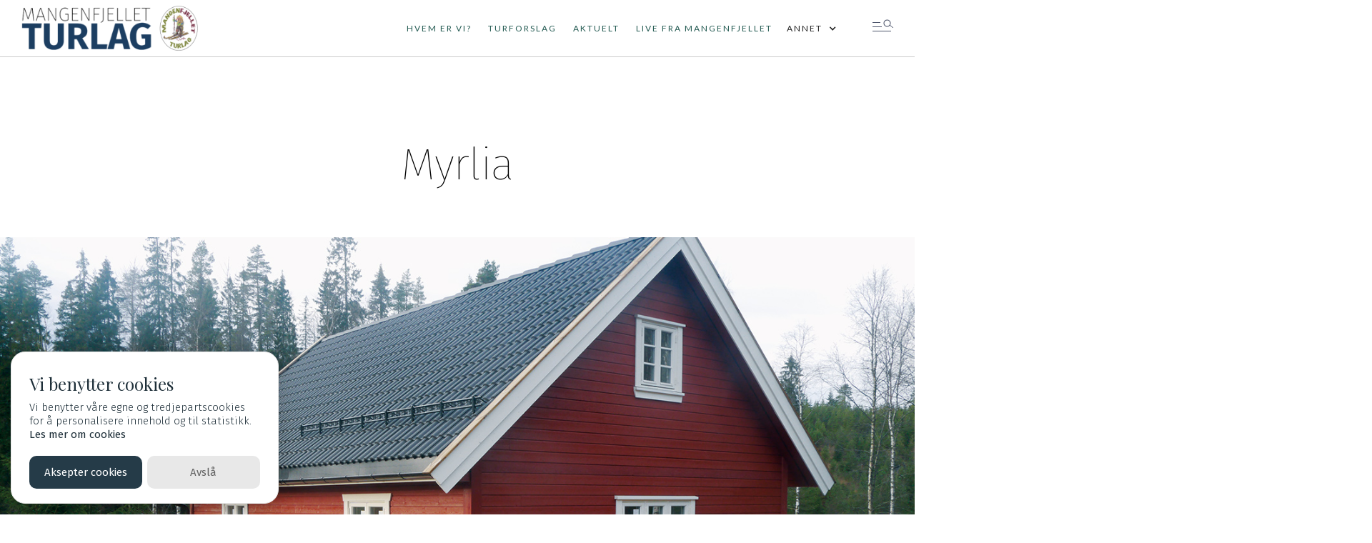

--- FILE ---
content_type: text/html; charset=utf-8
request_url: https://www.mangenfjellet.no/hyttene-vare/myrlia
body_size: 6438
content:
<!DOCTYPE html><!-- Last Published: Thu Jan 22 2026 10:40:16 GMT+0000 (Coordinated Universal Time) --><html data-wf-domain="www.mangenfjellet.no" data-wf-page="624b06b70d06a40407ef16fe" data-wf-site="61d6dd6ee9f74409a6aef134" lang="no" data-wf-collection="624b06b70d06a4cacdef1723" data-wf-item-slug="myrlia"><head><meta charset="utf-8"/><title>Myrlia - Mangenfjellet turlag</title><meta content="Myrlia er turlagets egeneide turhytte på Sør Mangen. Her sto frem til 2015 den gamle skolestua. Hytta ligger i sørenden av Store Garsjøen. Til Myrlia kommer du ved å parkere på den fine p-plassen i nordenden av Store Garsjøen - vegen inn til hytta er 1500 meter. På vinteren går det skiløype, og på sommeren er det fin grusveg. Hytta har stor stue, kjøkken og plass til mange overnattingsgjester på hemsen." name="description"/><meta content="Myrlia - Mangenfjellet turlag" property="og:title"/><meta content="Myrlia er turlagets egeneide turhytte på Sør Mangen. Her sto frem til 2015 den gamle skolestua. Hytta ligger i sørenden av Store Garsjøen. Til Myrlia kommer du ved å parkere på den fine p-plassen i nordenden av Store Garsjøen - vegen inn til hytta er 1500 meter. På vinteren går det skiløype, og på sommeren er det fin grusveg. Hytta har stor stue, kjøkken og plass til mange overnattingsgjester på hemsen." property="og:description"/><meta content="https://cdn.prod.website-files.com/61d6dd6fe9f744e142aef13b/634fa9e1c1a07b118b825195_Myrlia%20i%20vinterprakt.PNG" property="og:image"/><meta content="Myrlia - Mangenfjellet turlag" property="twitter:title"/><meta content="Myrlia er turlagets egeneide turhytte på Sør Mangen. Her sto frem til 2015 den gamle skolestua. Hytta ligger i sørenden av Store Garsjøen. Til Myrlia kommer du ved å parkere på den fine p-plassen i nordenden av Store Garsjøen - vegen inn til hytta er 1500 meter. På vinteren går det skiløype, og på sommeren er det fin grusveg. Hytta har stor stue, kjøkken og plass til mange overnattingsgjester på hemsen." property="twitter:description"/><meta content="https://cdn.prod.website-files.com/61d6dd6fe9f744e142aef13b/634fa9e1c1a07b118b825195_Myrlia%20i%20vinterprakt.PNG" property="twitter:image"/><meta property="og:type" content="website"/><meta content="summary_large_image" name="twitter:card"/><meta content="width=device-width, initial-scale=1" name="viewport"/><meta content="qd_MDXsXreQrPRSgMlWCTzwJR7JL4dPNynDjQgrDrJE" name="google-site-verification"/><link href="https://cdn.prod.website-files.com/61d6dd6ee9f74409a6aef134/css/mangenfjellet-turlag.shared.f553ad102.min.css" rel="stylesheet" type="text/css" integrity="sha384-9VOtECOGqWLIwKxTVjSrybkFgsI17VtWk0cf7RKA7ubyp0AFqomC6N/GcA1BEy9o" crossorigin="anonymous"/><link href="https://fonts.googleapis.com" rel="preconnect"/><link href="https://fonts.gstatic.com" rel="preconnect" crossorigin="anonymous"/><script src="https://ajax.googleapis.com/ajax/libs/webfont/1.6.26/webfont.js" type="text/javascript"></script><script type="text/javascript">WebFont.load({  google: {    families: ["Lato:100,100italic,300,300italic,400,400italic,700,700italic,900,900italic","Great Vibes:400","Oswald:200,300,400,500,600,700","Playfair Display:regular,500","Work Sans:regular,700","Fira Sans:100,100italic,200,200italic,300,300italic,regular,italic,500,500italic,600,600italic,700,700italic,800,800italic,900,900italic"]  }});</script><script type="text/javascript">!function(o,c){var n=c.documentElement,t=" w-mod-";n.className+=t+"js",("ontouchstart"in o||o.DocumentTouch&&c instanceof DocumentTouch)&&(n.className+=t+"touch")}(window,document);</script><link href="https://cdn.prod.website-files.com/61d6dd6ee9f74409a6aef134/62a2facd0d03ddfa1aa0805e_Untitled%20design%20(23).png" rel="shortcut icon" type="image/x-icon"/><link href="https://cdn.prod.website-files.com/61d6dd6ee9f74409a6aef134/62a2fa87d3dee0f61e47ff1c_Untitled%20design%20(21).png" rel="apple-touch-icon"/><script async="" src="https://www.googletagmanager.com/gtag/js?id=G-1RY01ZJKE4"></script><script type="text/javascript">window.dataLayer = window.dataLayer || [];function gtag(){dataLayer.push(arguments);}gtag('js', new Date());gtag('config', 'G-1RY01ZJKE4', {'anonymize_ip': true});</script><script src="https://cdn.jsdelivr.net/gh/manucaralmo/GlowCookies@3.1.7/src/glowCookies.min.js"></script>
<script>
    glowCookies.start('no', { 
        style: 1,
        analytics: 'G-1RY01ZJKE4', 
        facebookPixel: '',
        policyLink: '/personvernerklaering'
    });
</script></head><body><div class="global-assets"><div bind="9fd3f084-c77f-d29f-c088-838ce1b92a7b" class="curtain"></div><div bind="740fe90f-b442-b994-89da-68aef39e5c52" class="menu"><div class="menu-container"><div class="accordion-wrapper"><div class="accordion-item"><div class="accordion-item-trigger"><div class="mobil">Om oss</div><div class="style-1m white accordion-title"><a href="/hvem-vi-er" class="link-7">Om oss</a></div></div><div class="accordion-item-content"><div class="menu-items"><div class="menu-link-holder"><a href="/hvem-vi-er" class="style-4s menu-link">Hvem er vi?</a></div><div class="menu-link-holder"><a href="/archive-arrangementer" class="style-4s menu-link">Arrangementer</a></div><div class="menu-link-holder"><a href="/ta-kontakt" class="style-4s menu-link">Kontakt</a></div></div></div></div><div class="menu-spacer"></div><div class="accordion-item"><div class="accordion-item-trigger"><div class="mobil">turinfo</div><div class="style-1m white accordion-title"><a href="/turinfo" class="link-6">Turinfo</a></div></div><div class="accordion-item-content"><div class="menu-items"><div class="menu-link-holder"><a href="https://cdn.prod.website-files.com/61d6dd6ee9f74409a6aef134/695e71ac31ff804c69faafbf_L%C3%B8ypekart.pdf" class="style-4s menu-link">Løypekart</a></div><div class="menu-link-holder"><a href="/turforslag" class="style-4s menu-link">Turforslag</a></div><div class="menu-link-holder"><a href="https://www.skisporet.no/map/destination/294" class="style-4s menu-link">preppestatus</a></div></div></div></div><div class="menu-spacer"></div><div class="accordion-item"><div class="accordion-item-trigger"><div class="mobil">Hyttene</div><div class="style-1m white accordion-title"><a href="/archive-hyttene-vare" class="link-5">Hyttene</a></div></div><div class="accordion-item-content"><div class="menu-items"><div class="menu-link-holder"><a href="/archive-hyttene-vare" class="style-4s menu-link">Overnatting</a></div><div bind="e54d8a72-37d3-0c65-1bfd-fa126c3ec896" class="w-dyn-list"><div bind="e54d8a72-37d3-0c65-1bfd-fa126c3ec897" role="list" class="w-dyn-items"><div bind="e54d8a72-37d3-0c65-1bfd-fa126c3ec898" role="listitem" class="w-dyn-item"><div class="div-block-20"><a bind="e54d8a72-37d3-0c65-1bfd-fa126c3ec89a" href="/hyttene-vare/myrlia" aria-current="page" class="style-4s white-faded w--current">Myrlia</a></div></div><div bind="e54d8a72-37d3-0c65-1bfd-fa126c3ec898" role="listitem" class="w-dyn-item"><div class="div-block-20"><a bind="e54d8a72-37d3-0c65-1bfd-fa126c3ec89a" href="/hyttene-vare/kjoltjernhytta" class="style-4s white-faded">Kjøltjernhytta</a></div></div></div></div></div></div></div><div class="menu-spacer"></div><div class="accordion-item"><div class="accordion-item-trigger"><div class="mobil">Annet</div><div class="style-1m white accordion-title">Annet</div></div><div class="accordion-item-content"><div class="menu-items"><div class="menu-link-holder"><a href="/live-fra-mangenfjellet" class="style-4s menu-link">Webkamera</a></div><div class="menu-link-holder"><a href="/bli-sponsor" class="style-4s menu-link">Bli sponsor</a></div><div class="menu-link-holder"><a href="https://indd.adobe.com/view/5d7db1dd-d8a8-4fe1-b72b-776730f3b9f2" target="_blank" class="style-4s menu-link">Infobrosjyre</a></div></div></div></div></div><div class="search-holder"><form action="/search" bind="4492197e-2eaf-a30b-2ecd-22d5b4c27356" class="search w-clearfix w-form"><input class="search-input w-input" maxlength="256" name="query" placeholder="Leter du etter noe spesielt? :)" type="search" id="search" bind="4492197e-2eaf-a30b-2ecd-22d5b4c27357" required=""/><input type="submit" bind="4492197e-2eaf-a30b-2ecd-22d5b4c27358" data-w-id="4492197e-2eaf-a30b-2ecd-22d5b4c27358" class="search-button w-button" value="Søk"/></form></div></div><div data-w-id="758939ac-d383-f7b1-b891-e0c3731ef2f2" class="menu-close-holder"><div class="mc-icon-holder"><img src="https://cdn.prod.website-files.com/61d6dd6ee9f74409a6aef134/61d6dd6fe9f744182eaef186_Menu%20Close%20Icon.svg" alt="" class="mc-icon"/></div></div></div><div bind="08ea6af5-c549-2a9f-69dc-0c3ae0cae392" class="navbar-sticky"><a href="/" class="navbar-logo-holder w-inline-block"><img src="https://cdn.prod.website-files.com/61d6dd6ee9f74409a6aef134/61d6e59648b8c90859b1e434_Untitled%20design%20(20).png" alt="" class="navbar-image"/></a><div class="navbar-right"><div class="navbar-link-holder"><a href="/hvem-vi-er" class="button-navbar dark w-button">Hvem er vi?</a><a href="/turforslag" class="button-navbar dark w-button">Turforslag</a><a href="https://www.mangenfjellet.no/#Aktuelt" class="button-navbar dark w-button">aktuelt</a><a href="/live-fra-mangenfjellet" class="button-navbar dark desktop w-button">Live fra mangenfjellet</a><div data-hover="true" data-delay="0" class="w-dropdown"><div class="dropdown-toggle w-dropdown-toggle"><div class="w-icon-dropdown-toggle"></div><div>Annet</div></div><nav class="dropdown-list w-dropdown-list"><a href="/arsrapporter" class="nav-knapp w-dropdown-link">Årsrapporter</a><a href="https://www.loyper.net/location/mangenfjellet?lat=59.96157749110512&amp;lng=11.660952326464894&amp;zoom=11.204634797258311" target="_blank" class="nav-knapp w-dropdown-link">Preppestatus</a><a href="/arkiv-medlemsblader" class="nav-knapp w-dropdown-link">Medlemsblader</a><a href="/bli-sponsor" class="nav-knapp w-dropdown-link">Bli sponsor</a></nav></div></div><a data-w-id="08ea6af5-c549-2a9f-69dc-0c3ae0cae39f" href="#" class="navbar-icon-holder w-inline-block"><img src="https://cdn.prod.website-files.com/61d6dd6ee9f74409a6aef134/61d6dd6fe9f7447399aef171_Navbar%20Icon%20(Dark).svg" alt="" class="navbar-icon"/></a></div></div></div><div class="global-section margin-top"><div class="global-ns xlarge"></div><div class="global-container"><div class="article-category-title-holder"><h1 sym-bind="{&quot;children&quot;:{&quot;type&quot;:&quot;Call&quot;,&quot;val&quot;:{&quot;fun&quot;:{&quot;type&quot;:&quot;Variable&quot;,&quot;val&quot;:[&quot;DynamoGateway&quot;,&quot;dynamoPlainTextToListOfElements&quot;]},&quot;arg&quot;:{&quot;type&quot;:&quot;Select&quot;,&quot;val&quot;:{&quot;from&quot;:{&quot;type&quot;:&quot;Variable&quot;,&quot;val&quot;:&quot;Dynamo&quot;},&quot;prop&quot;:&quot;name&quot;}}}}}" class="style-1l">Myrlia</h1></div></div><div class="global-ns medium"></div></div><div bind="fe842b98-4fdc-ddbd-b578-9daea2fd5985" class="fullbleed-image w-condition-invisible"><img sym-bind="{&quot;img&quot;:{&quot;type&quot;:&quot;Call&quot;,&quot;val&quot;:{&quot;fun&quot;:{&quot;type&quot;:&quot;Variable&quot;,&quot;val&quot;:[&quot;DynamoGateway&quot;,&quot;dynamoImageToImage&quot;]},&quot;arg&quot;:{&quot;type&quot;:&quot;Select&quot;,&quot;val&quot;:{&quot;from&quot;:{&quot;type&quot;:&quot;Variable&quot;,&quot;val&quot;:&quot;Dynamo&quot;},&quot;prop&quot;:&quot;image-main&quot;}}}}}" alt="" src="https://cdn.prod.website-files.com/61d6dd6fe9f744e142aef13b/634fa9e1c1a07b118b825195_Myrlia%20i%20vinterprakt.PNG" sizes="100vw" srcset="https://cdn.prod.website-files.com/61d6dd6fe9f744e142aef13b/634fa9e1c1a07b118b825195_Myrlia%20i%20vinterprakt-p-500.png 500w, https://cdn.prod.website-files.com/61d6dd6fe9f744e142aef13b/634fa9e1c1a07b118b825195_Myrlia%20i%20vinterprakt-p-800.png 800w, https://cdn.prod.website-files.com/61d6dd6fe9f744e142aef13b/634fa9e1c1a07b118b825195_Myrlia%20i%20vinterprakt-p-1080.png 1080w, https://cdn.prod.website-files.com/61d6dd6fe9f744e142aef13b/634fa9e1c1a07b118b825195_Myrlia%20i%20vinterprakt.PNG 1222w" class="image scale-in"/></div><div bind="dec9d9c6-c17a-9370-8c75-f61e2f8274c9" class="big-lightbox"><a href="#" class="w-inline-block w-lightbox"><div class="lightbox-button"><div class="gallery-cta"><div data-w-id="2d899149-ddd4-92c4-24bb-c92f6ec86dc1" style="opacity:0" class="gallery-text">Se bildegalleri</div></div></div><script type="application/json" class="w-json">{
  "items": [],
  "group": "Room Images"
}</script></a><div class="lightbox-images"><div bind="dec9d9c6-c17a-9370-8c75-f61e2f8274cf" class="w-dyn-list"><script type="text/x-wf-template" id="wf-template-dec9d9c6-c17a-9370-8c75-f61e2f8274d0">%3Cdiv%20bind%3D%22dec9d9c6-c17a-9370-8c75-f61e2f8274d1%22%20role%3D%22listitem%22%20class%3D%22collection-item%20w-dyn-item%20w-dyn-repeater-item%22%3E%3Ca%20href%3D%22%23%22%20sym-bind%3D%22%7B%26quot%3Bjson%26quot%3B%3A%7B%26quot%3Btype%26quot%3B%3A%26quot%3BRecord%26quot%3B%2C%26quot%3Bval%26quot%3B%3A%7B%26quot%3Bitems%26quot%3B%3A%7B%26quot%3Btype%26quot%3B%3A%26quot%3BCall%26quot%3B%2C%26quot%3Bval%26quot%3B%3A%7B%26quot%3Bfun%26quot%3B%3A%7B%26quot%3Btype%26quot%3B%3A%26quot%3BVariable%26quot%3B%2C%26quot%3Bval%26quot%3B%3A%5B%26quot%3BDynamoGateway%26quot%3B%2C%26quot%3BdynamoImageToListOfLightboxMedia%26quot%3B%5D%7D%2C%26quot%3Barg%26quot%3B%3A%7B%26quot%3Btype%26quot%3B%3A%26quot%3BSelect%26quot%3B%2C%26quot%3Bval%26quot%3B%3A%7B%26quot%3Bfrom%26quot%3B%3A%7B%26quot%3Btype%26quot%3B%3A%26quot%3BVariable%26quot%3B%2C%26quot%3Bval%26quot%3B%3A%26quot%3BDynamo%26quot%3B%7D%2C%26quot%3Bprop%26quot%3B%3A%26quot%3Bimage-gallery%26quot%3B%7D%7D%7D%7D%7D%7D%7D%22%20class%3D%22lightbox-link%20w-inline-block%20w-lightbox%22%3E%3Cimg%20bind%3D%22dec9d9c6-c17a-9370-8c75-f61e2f8274d3%22%20alt%3D%22%22%20src%3D%22https%3A%2F%2Fcdn.prod.website-files.com%2F61d6dd6fe9f744e142aef13b%2F61d72f6aa0bfa26d90e77e5b_StickySlider-001.jpg%22%20sizes%3D%22100vw%22%20srcset%3D%22https%3A%2F%2Fcdn.prod.website-files.com%2F61d6dd6fe9f744e142aef13b%2F61d72f6aa0bfa26d90e77e5b_StickySlider-001-p-500.jpeg%20500w%2C%20https%3A%2F%2Fcdn.prod.website-files.com%2F61d6dd6fe9f744e142aef13b%2F61d72f6aa0bfa26d90e77e5b_StickySlider-001-p-800.jpeg%20800w%2C%20https%3A%2F%2Fcdn.prod.website-files.com%2F61d6dd6fe9f744e142aef13b%2F61d72f6aa0bfa26d90e77e5b_StickySlider-001-p-1080.jpeg%201080w%2C%20https%3A%2F%2Fcdn.prod.website-files.com%2F61d6dd6fe9f744e142aef13b%2F61d72f6aa0bfa26d90e77e5b_StickySlider-001.jpg%201420w%22%20class%3D%22image%20scale-in%22%2F%3E%3Cscript%20type%3D%22application%2Fjson%22%20class%3D%22w-json%22%3E%7B%0A%20%20%22items%22%3A%20%5B%0A%20%20%20%20%7B%0A%20%20%20%20%20%20%22url%22%3A%20%22https%3A%2F%2Fcdn.prod.website-files.com%2F61d6dd6fe9f744e142aef13b%2F61d72f6aa0bfa26d90e77e5b_StickySlider-001.jpg%22%2C%0A%20%20%20%20%20%20%22type%22%3A%20%22image%22%0A%20%20%20%20%7D%0A%20%20%5D%2C%0A%20%20%22group%22%3A%20%22Room%20Images%22%0A%7D%3C%2Fscript%3E%3C%2Fa%3E%3C%2Fdiv%3E</script><div bind="dec9d9c6-c17a-9370-8c75-f61e2f8274d0" role="list" class="w-dyn-items"><div bind="dec9d9c6-c17a-9370-8c75-f61e2f8274d1" role="listitem" class="collection-item w-dyn-item w-dyn-repeater-item"><a href="#" sym-bind="{&quot;json&quot;:{&quot;type&quot;:&quot;Record&quot;,&quot;val&quot;:{&quot;items&quot;:{&quot;type&quot;:&quot;Call&quot;,&quot;val&quot;:{&quot;fun&quot;:{&quot;type&quot;:&quot;Variable&quot;,&quot;val&quot;:[&quot;DynamoGateway&quot;,&quot;dynamoImageToListOfLightboxMedia&quot;]},&quot;arg&quot;:{&quot;type&quot;:&quot;Select&quot;,&quot;val&quot;:{&quot;from&quot;:{&quot;type&quot;:&quot;Variable&quot;,&quot;val&quot;:&quot;Dynamo&quot;},&quot;prop&quot;:&quot;image-gallery&quot;}}}}}}}" class="lightbox-link w-inline-block w-lightbox"><img bind="dec9d9c6-c17a-9370-8c75-f61e2f8274d3" alt="" src="https://cdn.prod.website-files.com/61d6dd6fe9f744e142aef13b/61d72f6aa0bfa26d90e77e5b_StickySlider-001.jpg" sizes="100vw" srcset="https://cdn.prod.website-files.com/61d6dd6fe9f744e142aef13b/61d72f6aa0bfa26d90e77e5b_StickySlider-001-p-500.jpeg 500w, https://cdn.prod.website-files.com/61d6dd6fe9f744e142aef13b/61d72f6aa0bfa26d90e77e5b_StickySlider-001-p-800.jpeg 800w, https://cdn.prod.website-files.com/61d6dd6fe9f744e142aef13b/61d72f6aa0bfa26d90e77e5b_StickySlider-001-p-1080.jpeg 1080w, https://cdn.prod.website-files.com/61d6dd6fe9f744e142aef13b/61d72f6aa0bfa26d90e77e5b_StickySlider-001.jpg 1420w" class="image scale-in"/><script type="application/json" class="w-json">{
  "items": [
    {
      "url": "https://cdn.prod.website-files.com/61d6dd6fe9f744e142aef13b/61d72f6aa0bfa26d90e77e5b_StickySlider-001.jpg",
      "type": "image"
    }
  ],
  "group": "Room Images"
}</script></a></div></div><div bind="dec9d9c6-c17a-9370-8c75-f61e2f8274d4" class="w-dyn-hide w-dyn-empty"><div>No items found.</div></div></div></div></div><div class="details"><div class="linebreak-holder"><div class="global-section line-break section-landing"><div class="global-container"></div></div></div><div id="details" class="global-section global-rich-text"><div class="global-ns medium"></div><div class="global-container"><div bind="68ec9d0c-3021-90f3-77e8-b24a5290cc13" class="item-description-holder"><p sym-bind="{&quot;children&quot;:{&quot;type&quot;:&quot;Call&quot;,&quot;val&quot;:{&quot;fun&quot;:{&quot;type&quot;:&quot;Variable&quot;,&quot;val&quot;:[&quot;DynamoGateway&quot;,&quot;dynamoPlainTextToListOfElements&quot;]},&quot;arg&quot;:{&quot;type&quot;:&quot;Select&quot;,&quot;val&quot;:{&quot;from&quot;:{&quot;type&quot;:&quot;Variable&quot;,&quot;val&quot;:&quot;Dynamo&quot;},&quot;prop&quot;:&quot;overview&quot;}}}}}" data-w-id="68ec9d0c-3021-90f3-77e8-b24a5290cc14" style="opacity:0" class="pm _3up-text">Myrlia er turlagets egeneide turhytte på Sør Mangen. Her sto frem til 2015 den gamle skolestua. Hytta ligger i sørenden av Store Garsjøen. Til Myrlia kommer du ved å parkere på den fine p-plassen i nordenden av Store Garsjøen - vegen inn til hytta er 1500 meter. På vinteren går det skiløype, og på sommeren er det fin grusveg. Hytta har stor stue, kjøkken og plass til mange overnattingsgjester på hemsen.</p></div><div class="global-ns small"></div><div class="item-price"><div bind="68ec9d0c-3021-90f3-77e8-b24a5290cc12" class="style-4s-bold">1 NATT FAMILIE – KR. 250,- <br/>1 NATT SINGEL – KR. 100,- <br/>HELG FAMILIE (FREDAG TIL SØNDAG) – KR. 400,- <br/>HELG SINGEL (FREDAG TIL SØNDAG) – KR. 200,- <br/>UKE – SPØR OM PRIS.</div></div></div></div></div><div class="book-now"><div class="global-ns large"></div><div class="global-section book-now"><div class="book-now-holder"><div class="line left"></div><div class="button-holder"><a href="mailto:post@mangenfjellet.no" bind="caeeeb50-741d-babc-6a14-d55b858a685a" class="button-style-1 large w-button">Send E-post for booking her</a></div><div class="line right"></div></div></div></div><div id="rooms" class="rooms"><div class="global-ns xlarge"></div><div id="rooms" class="global-section"><div class="_3up-title-holder"><h2 class="style-2m animate-in">Hyttene våre</h2></div></div><div class="global-section"><div class="global-ns"></div><div class="global-container"><div bind="e0ae981c-8845-31f8-3eca-91ee680438aa" class="w-dyn-list"><div bind="e0ae981c-8845-31f8-3eca-91ee680438ab" role="list" class="_3up w-dyn-items"><div bind="e0ae981c-8845-31f8-3eca-91ee680438ac" role="listitem" class="_3up-item w-dyn-item"><a bind="e0ae981c-8845-31f8-3eca-91ee680438ad" href="/hyttene-vare/myrlia" aria-current="page" class="_3up-image-holder w-inline-block w--current"><div class="_3up-rollover"><div class="view-icon"><div class="_3up-view-link">Les mer</div></div></div><img sym-bind="{&quot;img&quot;:{&quot;type&quot;:&quot;Call&quot;,&quot;val&quot;:{&quot;fun&quot;:{&quot;type&quot;:&quot;Variable&quot;,&quot;val&quot;:[&quot;DynamoGateway&quot;,&quot;dynamoImageToImage&quot;]},&quot;arg&quot;:{&quot;type&quot;:&quot;Select&quot;,&quot;val&quot;:{&quot;from&quot;:{&quot;type&quot;:&quot;Variable&quot;,&quot;val&quot;:&quot;Dynamo&quot;},&quot;prop&quot;:&quot;image-thumb&quot;}}}}}" alt="" src="https://cdn.prod.website-files.com/61d6dd6fe9f744e142aef13b/61d72f6aa0bfa26d90e77e5b_StickySlider-001.jpg" sizes="100vw" srcset="https://cdn.prod.website-files.com/61d6dd6fe9f744e142aef13b/61d72f6aa0bfa26d90e77e5b_StickySlider-001-p-500.jpeg 500w, https://cdn.prod.website-files.com/61d6dd6fe9f744e142aef13b/61d72f6aa0bfa26d90e77e5b_StickySlider-001-p-800.jpeg 800w, https://cdn.prod.website-files.com/61d6dd6fe9f744e142aef13b/61d72f6aa0bfa26d90e77e5b_StickySlider-001-p-1080.jpeg 1080w, https://cdn.prod.website-files.com/61d6dd6fe9f744e142aef13b/61d72f6aa0bfa26d90e77e5b_StickySlider-001.jpg 1420w" class="image"/></a><div class="_3up-text-holder"><div class="_3up-subtitle-holder"><a bind="e0ae981c-8845-31f8-3eca-91ee680438b5" href="/hyttene-vare/myrlia" aria-current="page" class="style-1xs highlight-1 w--current">Myrlia</a></div></div></div><div bind="e0ae981c-8845-31f8-3eca-91ee680438ac" role="listitem" class="_3up-item w-dyn-item"><a bind="e0ae981c-8845-31f8-3eca-91ee680438ad" href="/hyttene-vare/kjoltjernhytta" class="_3up-image-holder w-inline-block"><div class="_3up-rollover"><div class="view-icon"><div class="_3up-view-link">Les mer</div></div></div><img sym-bind="{&quot;img&quot;:{&quot;type&quot;:&quot;Call&quot;,&quot;val&quot;:{&quot;fun&quot;:{&quot;type&quot;:&quot;Variable&quot;,&quot;val&quot;:[&quot;DynamoGateway&quot;,&quot;dynamoImageToImage&quot;]},&quot;arg&quot;:{&quot;type&quot;:&quot;Select&quot;,&quot;val&quot;:{&quot;from&quot;:{&quot;type&quot;:&quot;Variable&quot;,&quot;val&quot;:&quot;Dynamo&quot;},&quot;prop&quot;:&quot;image-thumb&quot;}}}}}" alt="" src="https://cdn.prod.website-files.com/61d6dd6fe9f744e142aef13b/61d72ff42af410ec218c8fd0_Kj%C3%B8len_24_02.jpg" sizes="100vw" srcset="https://cdn.prod.website-files.com/61d6dd6fe9f744e142aef13b/61d72ff42af410ec218c8fd0_Kj%C3%B8len_24_02-p-500.jpeg 500w, https://cdn.prod.website-files.com/61d6dd6fe9f744e142aef13b/61d72ff42af410ec218c8fd0_Kj%C3%B8len_24_02-p-800.jpeg 800w, https://cdn.prod.website-files.com/61d6dd6fe9f744e142aef13b/61d72ff42af410ec218c8fd0_Kj%C3%B8len_24_02-p-1080.jpeg 1080w, https://cdn.prod.website-files.com/61d6dd6fe9f744e142aef13b/61d72ff42af410ec218c8fd0_Kj%C3%B8len_24_02-p-1600.jpeg 1600w, https://cdn.prod.website-files.com/61d6dd6fe9f744e142aef13b/61d72ff42af410ec218c8fd0_Kj%C3%B8len_24_02-p-2000.jpeg 2000w, https://cdn.prod.website-files.com/61d6dd6fe9f744e142aef13b/61d72ff42af410ec218c8fd0_Kj%C3%B8len_24_02.jpg 2448w" class="image"/></a><div class="_3up-text-holder"><div class="_3up-subtitle-holder"><a bind="e0ae981c-8845-31f8-3eca-91ee680438b5" href="/hyttene-vare/kjoltjernhytta" class="style-1xs highlight-1">Kjøltjernhytta</a></div></div></div></div></div></div></div><div class="global-ns large"></div></div><div bind="23a0134b-32a7-3968-8206-b39d90273dc1" data-w-id="23a0134b-32a7-3968-8206-b39d90273dc1" class="footer-large"><div class="global-container"><div class="footer-content"><div class="footer-linebreak"></div><div class="footer-links"><div class="footer-columns w-row"><div class="footer-column w-col w-col-3 w-col-small-3 w-col-tiny-6"><div class="footer-section"><div class="footer-link-holder"><div class="style-1xs white"><a href="/hvem-vi-er" class="link-4">Om oss</a></div></div><div class="div-block-20"><a href="/hvem-vi-er" class="style-4s white-faded">Hvem er vi?</a></div><div class="div-block-20"><a href="/archive-arrangementer" class="style-4s white-faded">Arrangementer</a></div><div class="div-block-20"><a href="/ta-kontakt" class="style-4s white-faded">kONTAKT</a></div></div></div><div class="footer-column w-col w-col-3 w-col-small-3 w-col-tiny-6"><div class="footer-section"><div class="footer-link-holder"><div class="style-1xs white"><a href="/turinfo" class="link-3">Turinfo</a></div></div><div class="div-block-20"><a href="https://cdn.prod.website-files.com/61d6dd6ee9f74409a6aef134/695e71ac31ff804c69faafbf_L%C3%B8ypekart.pdf" target="_blank" class="style-4s white-faded">Løypekart</a></div><div class="div-block-20"><a href="/turforslag" class="style-4s white-faded">tURFORSLAG</a></div><div class="div-block-20"><a href="https://www.loyper.net/location/mangenfjellet?lat=59.96157749110512&amp;lng=11.660952326464894&amp;zoom=11.204634797258311" target="_blank" class="style-4s white-faded link-delay">Preppestatus</a></div></div></div><div class="footer-column w-col w-col-3 w-col-small-3 w-col-tiny-6"><div class="footer-section"><div class="footer-link-holder"><div class="style-1xs white"><a href="/archive-hyttene-vare" class="link-2">Hyttene våre</a></div></div><div class="div-block-20"><a href="/archive-hyttene-vare" class="style-4s white-faded">Overnatting</a></div><div bind="8c91d43e-8499-4073-d012-4c3948e27253" class="w-dyn-list"><div bind="8c91d43e-8499-4073-d012-4c3948e27254" role="list" class="w-dyn-items"><div bind="8c91d43e-8499-4073-d012-4c3948e27255" role="listitem" class="w-dyn-item"><div class="div-block-20"><a bind="23a0134b-32a7-3968-8206-b39d90273df2" href="/hyttene-vare/myrlia" aria-current="page" class="style-4s white-faded w--current">Myrlia</a></div></div><div bind="8c91d43e-8499-4073-d012-4c3948e27255" role="listitem" class="w-dyn-item"><div class="div-block-20"><a bind="23a0134b-32a7-3968-8206-b39d90273df2" href="/hyttene-vare/kjoltjernhytta" class="style-4s white-faded">Kjøltjernhytta</a></div></div></div></div></div></div><div class="footer-column w-col w-col-3 w-col-small-3 w-col-tiny-6"><div class="footer-section"><div class="footer-link-holder"><div class="style-1xs white">Annet</div></div><div class="div-block-20"><a href="/live-fra-mangenfjellet" class="style-4s white-faded link-delay">Webkamera</a></div><div class="div-block-20"><a href="https://mangenfjellet.idrettenonline.no/next/p/97930/hjem" target="_blank" class="style-4s white-faded">Bli medlem</a></div><div class="div-block-20"><a href="https://indd.adobe.com/view/5d7db1dd-d8a8-4fe1-b72b-776730f3b9f2" target="_blank" class="style-4s white-faded">Infobrosjyre</a></div></div></div></div></div></div></div></div><div bind="90079f01-3fc7-2920-9014-37da0c91ee84" class="footer-small"><div class="fs-content-holder"><div class="fs-content left"><div class="fs-text">© Mangenfjellet Turlag<a href="https://visivo.no" class="fs-link-faded"></a></div><div class="fs-text spacing-left"><a href="https://visivo.no" class="fs-link-faded">Powered by: Visivo</a></div></div><div class="fs-content right"><div class="div-block-42"><div class="fs-text spacing-left"><a href="/personvernerklaering" class="fs-link-faded link-delay">Privacy Policy</a></div></div><div class="div-block-42"><div class="fs-text spacing-left"><a href="https://www.facebook.com/MangenfjelletTurlag" target="_blank" class="fs-link-faded">Facebook</a></div></div></div></div></div><script src="https://d3e54v103j8qbb.cloudfront.net/js/jquery-3.5.1.min.dc5e7f18c8.js?site=61d6dd6ee9f74409a6aef134" type="text/javascript" integrity="sha256-9/aliU8dGd2tb6OSsuzixeV4y/faTqgFtohetphbbj0=" crossorigin="anonymous"></script><script src="https://cdn.prod.website-files.com/61d6dd6ee9f74409a6aef134/js/mangenfjellet-turlag.schunk.36b8fb49256177c8.js" type="text/javascript" integrity="sha384-4abIlA5/v7XaW1HMXKBgnUuhnjBYJ/Z9C1OSg4OhmVw9O3QeHJ/qJqFBERCDPv7G" crossorigin="anonymous"></script><script src="https://cdn.prod.website-files.com/61d6dd6ee9f74409a6aef134/js/mangenfjellet-turlag.schunk.7335ab38b5f2a3ad.js" type="text/javascript" integrity="sha384-R7qerVEjgcUcN+5+ppmXHi8Exm7H/xKAn81F9iqOUlnb2Ua35yEC7qRMg2utIyqy" crossorigin="anonymous"></script><script src="https://cdn.prod.website-files.com/61d6dd6ee9f74409a6aef134/js/mangenfjellet-turlag.47fc0340.7766cde4e3f0038b.js" type="text/javascript" integrity="sha384-3BHNHcCBZEW15V9uQWlTT5HjDROg2SC+Q+F9zcxY3L/cxuO2LTYBb3DYsy/okhK2" crossorigin="anonymous"></script></body></html>

--- FILE ---
content_type: text/css
request_url: https://cdn.prod.website-files.com/61d6dd6ee9f74409a6aef134/css/mangenfjellet-turlag.shared.f553ad102.min.css
body_size: 21760
content:
html{-webkit-text-size-adjust:100%;-ms-text-size-adjust:100%;font-family:sans-serif}body{margin:0}article,aside,details,figcaption,figure,footer,header,hgroup,main,menu,nav,section,summary{display:block}audio,canvas,progress,video{vertical-align:baseline;display:inline-block}audio:not([controls]){height:0;display:none}[hidden],template{display:none}a{background-color:#0000}a:active,a:hover{outline:0}abbr[title]{border-bottom:1px dotted}b,strong{font-weight:700}dfn{font-style:italic}h1{margin:.67em 0;font-size:2em}mark{color:#000;background:#ff0}small{font-size:80%}sub,sup{vertical-align:baseline;font-size:75%;line-height:0;position:relative}sup{top:-.5em}sub{bottom:-.25em}img{border:0}svg:not(:root){overflow:hidden}hr{box-sizing:content-box;height:0}pre{overflow:auto}code,kbd,pre,samp{font-family:monospace;font-size:1em}button,input,optgroup,select,textarea{color:inherit;font:inherit;margin:0}button{overflow:visible}button,select{text-transform:none}button,html input[type=button],input[type=reset]{-webkit-appearance:button;cursor:pointer}button[disabled],html input[disabled]{cursor:default}button::-moz-focus-inner,input::-moz-focus-inner{border:0;padding:0}input{line-height:normal}input[type=checkbox],input[type=radio]{box-sizing:border-box;padding:0}input[type=number]::-webkit-inner-spin-button,input[type=number]::-webkit-outer-spin-button{height:auto}input[type=search]{-webkit-appearance:none}input[type=search]::-webkit-search-cancel-button,input[type=search]::-webkit-search-decoration{-webkit-appearance:none}legend{border:0;padding:0}textarea{overflow:auto}optgroup{font-weight:700}table{border-collapse:collapse;border-spacing:0}td,th{padding:0}@font-face{font-family:webflow-icons;src:url([data-uri])format("truetype");font-weight:400;font-style:normal}[class^=w-icon-],[class*=\ w-icon-]{speak:none;font-variant:normal;text-transform:none;-webkit-font-smoothing:antialiased;-moz-osx-font-smoothing:grayscale;font-style:normal;font-weight:400;line-height:1;font-family:webflow-icons!important}.w-icon-slider-right:before{content:""}.w-icon-slider-left:before{content:""}.w-icon-nav-menu:before{content:""}.w-icon-arrow-down:before,.w-icon-dropdown-toggle:before{content:""}.w-icon-file-upload-remove:before{content:""}.w-icon-file-upload-icon:before{content:""}*{box-sizing:border-box}html{height:100%}body{color:#333;background-color:#fff;min-height:100%;margin:0;font-family:Arial,sans-serif;font-size:14px;line-height:20px}img{vertical-align:middle;max-width:100%;display:inline-block}html.w-mod-touch *{background-attachment:scroll!important}.w-block{display:block}.w-inline-block{max-width:100%;display:inline-block}.w-clearfix:before,.w-clearfix:after{content:" ";grid-area:1/1/2/2;display:table}.w-clearfix:after{clear:both}.w-hidden{display:none}.w-button{color:#fff;line-height:inherit;cursor:pointer;background-color:#3898ec;border:0;border-radius:0;padding:9px 15px;text-decoration:none;display:inline-block}input.w-button{-webkit-appearance:button}html[data-w-dynpage] [data-w-cloak]{color:#0000!important}.w-code-block{margin:unset}pre.w-code-block code{all:inherit}.w-optimization{display:contents}.w-webflow-badge,.w-webflow-badge>img{box-sizing:unset;width:unset;height:unset;max-height:unset;max-width:unset;min-height:unset;min-width:unset;margin:unset;padding:unset;float:unset;clear:unset;border:unset;border-radius:unset;background:unset;background-image:unset;background-position:unset;background-size:unset;background-repeat:unset;background-origin:unset;background-clip:unset;background-attachment:unset;background-color:unset;box-shadow:unset;transform:unset;direction:unset;font-family:unset;font-weight:unset;color:unset;font-size:unset;line-height:unset;font-style:unset;font-variant:unset;text-align:unset;letter-spacing:unset;-webkit-text-decoration:unset;text-decoration:unset;text-indent:unset;text-transform:unset;list-style-type:unset;text-shadow:unset;vertical-align:unset;cursor:unset;white-space:unset;word-break:unset;word-spacing:unset;word-wrap:unset;transition:unset}.w-webflow-badge{white-space:nowrap;cursor:pointer;box-shadow:0 0 0 1px #0000001a,0 1px 3px #0000001a;visibility:visible!important;opacity:1!important;z-index:2147483647!important;color:#aaadb0!important;overflow:unset!important;background-color:#fff!important;border-radius:3px!important;width:auto!important;height:auto!important;margin:0!important;padding:6px!important;font-size:12px!important;line-height:14px!important;text-decoration:none!important;display:inline-block!important;position:fixed!important;inset:auto 12px 12px auto!important;transform:none!important}.w-webflow-badge>img{position:unset;visibility:unset!important;opacity:1!important;vertical-align:middle!important;display:inline-block!important}h1,h2,h3,h4,h5,h6{margin-bottom:10px;font-weight:700}h1{margin-top:20px;font-size:38px;line-height:44px}h2{margin-top:20px;font-size:32px;line-height:36px}h3{margin-top:20px;font-size:24px;line-height:30px}h4{margin-top:10px;font-size:18px;line-height:24px}h5{margin-top:10px;font-size:14px;line-height:20px}h6{margin-top:10px;font-size:12px;line-height:18px}p{margin-top:0;margin-bottom:10px}blockquote{border-left:5px solid #e2e2e2;margin:0 0 10px;padding:10px 20px;font-size:18px;line-height:22px}figure{margin:0 0 10px}figcaption{text-align:center;margin-top:5px}ul,ol{margin-top:0;margin-bottom:10px;padding-left:40px}.w-list-unstyled{padding-left:0;list-style:none}.w-embed:before,.w-embed:after{content:" ";grid-area:1/1/2/2;display:table}.w-embed:after{clear:both}.w-video{width:100%;padding:0;position:relative}.w-video iframe,.w-video object,.w-video embed{border:none;width:100%;height:100%;position:absolute;top:0;left:0}fieldset{border:0;margin:0;padding:0}button,[type=button],[type=reset]{cursor:pointer;-webkit-appearance:button;border:0}.w-form{margin:0 0 15px}.w-form-done{text-align:center;background-color:#ddd;padding:20px;display:none}.w-form-fail{background-color:#ffdede;margin-top:10px;padding:10px;display:none}label{margin-bottom:5px;font-weight:700;display:block}.w-input,.w-select{color:#333;vertical-align:middle;background-color:#fff;border:1px solid #ccc;width:100%;height:38px;margin-bottom:10px;padding:8px 12px;font-size:14px;line-height:1.42857;display:block}.w-input::placeholder,.w-select::placeholder{color:#999}.w-input:focus,.w-select:focus{border-color:#3898ec;outline:0}.w-input[disabled],.w-select[disabled],.w-input[readonly],.w-select[readonly],fieldset[disabled] .w-input,fieldset[disabled] .w-select{cursor:not-allowed}.w-input[disabled]:not(.w-input-disabled),.w-select[disabled]:not(.w-input-disabled),.w-input[readonly],.w-select[readonly],fieldset[disabled]:not(.w-input-disabled) .w-input,fieldset[disabled]:not(.w-input-disabled) .w-select{background-color:#eee}textarea.w-input,textarea.w-select{height:auto}.w-select{background-color:#f3f3f3}.w-select[multiple]{height:auto}.w-form-label{cursor:pointer;margin-bottom:0;font-weight:400;display:inline-block}.w-radio{margin-bottom:5px;padding-left:20px;display:block}.w-radio:before,.w-radio:after{content:" ";grid-area:1/1/2/2;display:table}.w-radio:after{clear:both}.w-radio-input{float:left;margin:3px 0 0 -20px;line-height:normal}.w-file-upload{margin-bottom:10px;display:block}.w-file-upload-input{opacity:0;z-index:-100;width:.1px;height:.1px;position:absolute;overflow:hidden}.w-file-upload-default,.w-file-upload-uploading,.w-file-upload-success{color:#333;display:inline-block}.w-file-upload-error{margin-top:10px;display:block}.w-file-upload-default.w-hidden,.w-file-upload-uploading.w-hidden,.w-file-upload-error.w-hidden,.w-file-upload-success.w-hidden{display:none}.w-file-upload-uploading-btn{cursor:pointer;background-color:#fafafa;border:1px solid #ccc;margin:0;padding:8px 12px;font-size:14px;font-weight:400;display:flex}.w-file-upload-file{background-color:#fafafa;border:1px solid #ccc;flex-grow:1;justify-content:space-between;margin:0;padding:8px 9px 8px 11px;display:flex}.w-file-upload-file-name{font-size:14px;font-weight:400;display:block}.w-file-remove-link{cursor:pointer;width:auto;height:auto;margin-top:3px;margin-left:10px;padding:3px;display:block}.w-icon-file-upload-remove{margin:auto;font-size:10px}.w-file-upload-error-msg{color:#ea384c;padding:2px 0;display:inline-block}.w-file-upload-info{padding:0 12px;line-height:38px;display:inline-block}.w-file-upload-label{cursor:pointer;background-color:#fafafa;border:1px solid #ccc;margin:0;padding:8px 12px;font-size:14px;font-weight:400;display:inline-block}.w-icon-file-upload-icon,.w-icon-file-upload-uploading{width:20px;margin-right:8px;display:inline-block}.w-icon-file-upload-uploading{height:20px}.w-container{max-width:940px;margin-left:auto;margin-right:auto}.w-container:before,.w-container:after{content:" ";grid-area:1/1/2/2;display:table}.w-container:after{clear:both}.w-container .w-row{margin-left:-10px;margin-right:-10px}.w-row:before,.w-row:after{content:" ";grid-area:1/1/2/2;display:table}.w-row:after{clear:both}.w-row .w-row{margin-left:0;margin-right:0}.w-col{float:left;width:100%;min-height:1px;padding-left:10px;padding-right:10px;position:relative}.w-col .w-col{padding-left:0;padding-right:0}.w-col-1{width:8.33333%}.w-col-2{width:16.6667%}.w-col-3{width:25%}.w-col-4{width:33.3333%}.w-col-5{width:41.6667%}.w-col-6{width:50%}.w-col-7{width:58.3333%}.w-col-8{width:66.6667%}.w-col-9{width:75%}.w-col-10{width:83.3333%}.w-col-11{width:91.6667%}.w-col-12{width:100%}.w-hidden-main{display:none!important}@media screen and (max-width:991px){.w-container{max-width:728px}.w-hidden-main{display:inherit!important}.w-hidden-medium{display:none!important}.w-col-medium-1{width:8.33333%}.w-col-medium-2{width:16.6667%}.w-col-medium-3{width:25%}.w-col-medium-4{width:33.3333%}.w-col-medium-5{width:41.6667%}.w-col-medium-6{width:50%}.w-col-medium-7{width:58.3333%}.w-col-medium-8{width:66.6667%}.w-col-medium-9{width:75%}.w-col-medium-10{width:83.3333%}.w-col-medium-11{width:91.6667%}.w-col-medium-12{width:100%}.w-col-stack{width:100%;left:auto;right:auto}}@media screen and (max-width:767px){.w-hidden-main,.w-hidden-medium{display:inherit!important}.w-hidden-small{display:none!important}.w-row,.w-container .w-row{margin-left:0;margin-right:0}.w-col{width:100%;left:auto;right:auto}.w-col-small-1{width:8.33333%}.w-col-small-2{width:16.6667%}.w-col-small-3{width:25%}.w-col-small-4{width:33.3333%}.w-col-small-5{width:41.6667%}.w-col-small-6{width:50%}.w-col-small-7{width:58.3333%}.w-col-small-8{width:66.6667%}.w-col-small-9{width:75%}.w-col-small-10{width:83.3333%}.w-col-small-11{width:91.6667%}.w-col-small-12{width:100%}}@media screen and (max-width:479px){.w-container{max-width:none}.w-hidden-main,.w-hidden-medium,.w-hidden-small{display:inherit!important}.w-hidden-tiny{display:none!important}.w-col{width:100%}.w-col-tiny-1{width:8.33333%}.w-col-tiny-2{width:16.6667%}.w-col-tiny-3{width:25%}.w-col-tiny-4{width:33.3333%}.w-col-tiny-5{width:41.6667%}.w-col-tiny-6{width:50%}.w-col-tiny-7{width:58.3333%}.w-col-tiny-8{width:66.6667%}.w-col-tiny-9{width:75%}.w-col-tiny-10{width:83.3333%}.w-col-tiny-11{width:91.6667%}.w-col-tiny-12{width:100%}}.w-widget{position:relative}.w-widget-map{width:100%;height:400px}.w-widget-map label{width:auto;display:inline}.w-widget-map img{max-width:inherit}.w-widget-map .gm-style-iw{text-align:center}.w-widget-map .gm-style-iw>button{display:none!important}.w-widget-twitter{overflow:hidden}.w-widget-twitter-count-shim{vertical-align:top;text-align:center;background:#fff;border:1px solid #758696;border-radius:3px;width:28px;height:20px;display:inline-block;position:relative}.w-widget-twitter-count-shim *{pointer-events:none;-webkit-user-select:none;user-select:none}.w-widget-twitter-count-shim .w-widget-twitter-count-inner{text-align:center;color:#999;font-family:serif;font-size:15px;line-height:12px;position:relative}.w-widget-twitter-count-shim .w-widget-twitter-count-clear{display:block;position:relative}.w-widget-twitter-count-shim.w--large{width:36px;height:28px}.w-widget-twitter-count-shim.w--large .w-widget-twitter-count-inner{font-size:18px;line-height:18px}.w-widget-twitter-count-shim:not(.w--vertical){margin-left:5px;margin-right:8px}.w-widget-twitter-count-shim:not(.w--vertical).w--large{margin-left:6px}.w-widget-twitter-count-shim:not(.w--vertical):before,.w-widget-twitter-count-shim:not(.w--vertical):after{content:" ";pointer-events:none;border:solid #0000;width:0;height:0;position:absolute;top:50%;left:0}.w-widget-twitter-count-shim:not(.w--vertical):before{border-width:4px;border-color:#75869600 #5d6c7b #75869600 #75869600;margin-top:-4px;margin-left:-9px}.w-widget-twitter-count-shim:not(.w--vertical).w--large:before{border-width:5px;margin-top:-5px;margin-left:-10px}.w-widget-twitter-count-shim:not(.w--vertical):after{border-width:4px;border-color:#fff0 #fff #fff0 #fff0;margin-top:-4px;margin-left:-8px}.w-widget-twitter-count-shim:not(.w--vertical).w--large:after{border-width:5px;margin-top:-5px;margin-left:-9px}.w-widget-twitter-count-shim.w--vertical{width:61px;height:33px;margin-bottom:8px}.w-widget-twitter-count-shim.w--vertical:before,.w-widget-twitter-count-shim.w--vertical:after{content:" ";pointer-events:none;border:solid #0000;width:0;height:0;position:absolute;top:100%;left:50%}.w-widget-twitter-count-shim.w--vertical:before{border-width:5px;border-color:#5d6c7b #75869600 #75869600;margin-left:-5px}.w-widget-twitter-count-shim.w--vertical:after{border-width:4px;border-color:#fff #fff0 #fff0;margin-left:-4px}.w-widget-twitter-count-shim.w--vertical .w-widget-twitter-count-inner{font-size:18px;line-height:22px}.w-widget-twitter-count-shim.w--vertical.w--large{width:76px}.w-background-video{color:#fff;height:500px;position:relative;overflow:hidden}.w-background-video>video{object-fit:cover;z-index:-100;background-position:50%;background-size:cover;width:100%;height:100%;margin:auto;position:absolute;inset:-100%}.w-background-video>video::-webkit-media-controls-start-playback-button{-webkit-appearance:none;display:none!important}.w-background-video--control{background-color:#0000;padding:0;position:absolute;bottom:1em;right:1em}.w-background-video--control>[hidden]{display:none!important}.w-slider{text-align:center;clear:both;-webkit-tap-highlight-color:#0000;tap-highlight-color:#0000;background:#ddd;height:300px;position:relative}.w-slider-mask{z-index:1;white-space:nowrap;height:100%;display:block;position:relative;left:0;right:0;overflow:hidden}.w-slide{vertical-align:top;white-space:normal;text-align:left;width:100%;height:100%;display:inline-block;position:relative}.w-slider-nav{z-index:2;text-align:center;-webkit-tap-highlight-color:#0000;tap-highlight-color:#0000;height:40px;margin:auto;padding-top:10px;position:absolute;inset:auto 0 0}.w-slider-nav.w-round>div{border-radius:100%}.w-slider-nav.w-num>div{font-size:inherit;line-height:inherit;width:auto;height:auto;padding:.2em .5em}.w-slider-nav.w-shadow>div{box-shadow:0 0 3px #3336}.w-slider-nav-invert{color:#fff}.w-slider-nav-invert>div{background-color:#2226}.w-slider-nav-invert>div.w-active{background-color:#222}.w-slider-dot{cursor:pointer;background-color:#fff6;width:1em;height:1em;margin:0 3px .5em;transition:background-color .1s,color .1s;display:inline-block;position:relative}.w-slider-dot.w-active{background-color:#fff}.w-slider-dot:focus{outline:none;box-shadow:0 0 0 2px #fff}.w-slider-dot:focus.w-active{box-shadow:none}.w-slider-arrow-left,.w-slider-arrow-right{cursor:pointer;color:#fff;-webkit-tap-highlight-color:#0000;tap-highlight-color:#0000;-webkit-user-select:none;user-select:none;width:80px;margin:auto;font-size:40px;position:absolute;inset:0;overflow:hidden}.w-slider-arrow-left [class^=w-icon-],.w-slider-arrow-right [class^=w-icon-],.w-slider-arrow-left [class*=\ w-icon-],.w-slider-arrow-right [class*=\ w-icon-]{position:absolute}.w-slider-arrow-left:focus,.w-slider-arrow-right:focus{outline:0}.w-slider-arrow-left{z-index:3;right:auto}.w-slider-arrow-right{z-index:4;left:auto}.w-icon-slider-left,.w-icon-slider-right{width:1em;height:1em;margin:auto;inset:0}.w-slider-aria-label{clip:rect(0 0 0 0);border:0;width:1px;height:1px;margin:-1px;padding:0;position:absolute;overflow:hidden}.w-slider-force-show{display:block!important}.w-dropdown{text-align:left;z-index:900;margin-left:auto;margin-right:auto;display:inline-block;position:relative}.w-dropdown-btn,.w-dropdown-toggle,.w-dropdown-link{vertical-align:top;color:#222;text-align:left;white-space:nowrap;margin-left:auto;margin-right:auto;padding:20px;text-decoration:none;position:relative}.w-dropdown-toggle{-webkit-user-select:none;user-select:none;cursor:pointer;padding-right:40px;display:inline-block}.w-dropdown-toggle:focus{outline:0}.w-icon-dropdown-toggle{width:1em;height:1em;margin:auto 20px auto auto;position:absolute;top:0;bottom:0;right:0}.w-dropdown-list{background:#ddd;min-width:100%;display:none;position:absolute}.w-dropdown-list.w--open{display:block}.w-dropdown-link{color:#222;padding:10px 20px;display:block}.w-dropdown-link.w--current{color:#0082f3}.w-dropdown-link:focus{outline:0}@media screen and (max-width:767px){.w-nav-brand{padding-left:10px}}.w-lightbox-backdrop{cursor:auto;letter-spacing:normal;text-indent:0;text-shadow:none;text-transform:none;visibility:visible;white-space:normal;word-break:normal;word-spacing:normal;word-wrap:normal;color:#fff;text-align:center;z-index:2000;opacity:0;-webkit-user-select:none;-moz-user-select:none;-webkit-tap-highlight-color:transparent;background:#000000e6;outline:0;font-family:Helvetica Neue,Helvetica,Ubuntu,Segoe UI,Verdana,sans-serif;font-size:17px;font-style:normal;font-weight:300;line-height:1.2;list-style:disc;position:fixed;inset:0;-webkit-transform:translate(0)}.w-lightbox-backdrop,.w-lightbox-container{-webkit-overflow-scrolling:touch;height:100%;overflow:auto}.w-lightbox-content{height:100vh;position:relative;overflow:hidden}.w-lightbox-view{opacity:0;width:100vw;height:100vh;position:absolute}.w-lightbox-view:before{content:"";height:100vh}.w-lightbox-group,.w-lightbox-group .w-lightbox-view,.w-lightbox-group .w-lightbox-view:before{height:86vh}.w-lightbox-frame,.w-lightbox-view:before{vertical-align:middle;display:inline-block}.w-lightbox-figure{margin:0;position:relative}.w-lightbox-group .w-lightbox-figure{cursor:pointer}.w-lightbox-img{width:auto;max-width:none;height:auto}.w-lightbox-image{float:none;max-width:100vw;max-height:100vh;display:block}.w-lightbox-group .w-lightbox-image{max-height:86vh}.w-lightbox-caption{text-align:left;text-overflow:ellipsis;white-space:nowrap;background:#0006;padding:.5em 1em;position:absolute;bottom:0;left:0;right:0;overflow:hidden}.w-lightbox-embed{width:100%;height:100%;position:absolute;inset:0}.w-lightbox-control{cursor:pointer;background-position:50%;background-repeat:no-repeat;background-size:24px;width:4em;transition:all .3s;position:absolute;top:0}.w-lightbox-left{background-image:url([data-uri]);display:none;bottom:0;left:0}.w-lightbox-right{background-image:url([data-uri]);display:none;bottom:0;right:0}.w-lightbox-close{background-image:url([data-uri]);background-size:18px;height:2.6em;right:0}.w-lightbox-strip{white-space:nowrap;padding:0 1vh;line-height:0;position:absolute;bottom:0;left:0;right:0;overflow:auto hidden}.w-lightbox-item{box-sizing:content-box;cursor:pointer;width:10vh;padding:2vh 1vh;display:inline-block;-webkit-transform:translate(0,0)}.w-lightbox-active{opacity:.3}.w-lightbox-thumbnail{background:#222;height:10vh;position:relative;overflow:hidden}.w-lightbox-thumbnail-image{position:absolute;top:0;left:0}.w-lightbox-thumbnail .w-lightbox-tall{width:100%;top:50%;transform:translateY(-50%)}.w-lightbox-thumbnail .w-lightbox-wide{height:100%;left:50%;transform:translate(-50%)}.w-lightbox-spinner{box-sizing:border-box;border:5px solid #0006;border-radius:50%;width:40px;height:40px;margin-top:-20px;margin-left:-20px;animation:.8s linear infinite spin;position:absolute;top:50%;left:50%}.w-lightbox-spinner:after{content:"";border:3px solid #0000;border-bottom-color:#fff;border-radius:50%;position:absolute;inset:-4px}.w-lightbox-hide{display:none}.w-lightbox-noscroll{overflow:hidden}@media (min-width:768px){.w-lightbox-content{height:96vh;margin-top:2vh}.w-lightbox-view,.w-lightbox-view:before{height:96vh}.w-lightbox-group,.w-lightbox-group .w-lightbox-view,.w-lightbox-group .w-lightbox-view:before{height:84vh}.w-lightbox-image{max-width:96vw;max-height:96vh}.w-lightbox-group .w-lightbox-image{max-width:82.3vw;max-height:84vh}.w-lightbox-left,.w-lightbox-right{opacity:.5;display:block}.w-lightbox-close{opacity:.8}.w-lightbox-control:hover{opacity:1}}.w-lightbox-inactive,.w-lightbox-inactive:hover{opacity:0}.w-richtext:before,.w-richtext:after{content:" ";grid-area:1/1/2/2;display:table}.w-richtext:after{clear:both}.w-richtext[contenteditable=true]:before,.w-richtext[contenteditable=true]:after{white-space:initial}.w-richtext ol,.w-richtext ul{overflow:hidden}.w-richtext .w-richtext-figure-selected.w-richtext-figure-type-video div:after,.w-richtext .w-richtext-figure-selected[data-rt-type=video] div:after,.w-richtext .w-richtext-figure-selected.w-richtext-figure-type-image div,.w-richtext .w-richtext-figure-selected[data-rt-type=image] div{outline:2px solid #2895f7}.w-richtext figure.w-richtext-figure-type-video>div:after,.w-richtext figure[data-rt-type=video]>div:after{content:"";display:none;position:absolute;inset:0}.w-richtext figure{max-width:60%;position:relative}.w-richtext figure>div:before{cursor:default!important}.w-richtext figure img{width:100%}.w-richtext figure figcaption.w-richtext-figcaption-placeholder{opacity:.6}.w-richtext figure div{color:#0000;font-size:0}.w-richtext figure.w-richtext-figure-type-image,.w-richtext figure[data-rt-type=image]{display:table}.w-richtext figure.w-richtext-figure-type-image>div,.w-richtext figure[data-rt-type=image]>div{display:inline-block}.w-richtext figure.w-richtext-figure-type-image>figcaption,.w-richtext figure[data-rt-type=image]>figcaption{caption-side:bottom;display:table-caption}.w-richtext figure.w-richtext-figure-type-video,.w-richtext figure[data-rt-type=video]{width:60%;height:0}.w-richtext figure.w-richtext-figure-type-video iframe,.w-richtext figure[data-rt-type=video] iframe{width:100%;height:100%;position:absolute;top:0;left:0}.w-richtext figure.w-richtext-figure-type-video>div,.w-richtext figure[data-rt-type=video]>div{width:100%}.w-richtext figure.w-richtext-align-center{clear:both;margin-left:auto;margin-right:auto}.w-richtext figure.w-richtext-align-center.w-richtext-figure-type-image>div,.w-richtext figure.w-richtext-align-center[data-rt-type=image]>div{max-width:100%}.w-richtext figure.w-richtext-align-normal{clear:both}.w-richtext figure.w-richtext-align-fullwidth{text-align:center;clear:both;width:100%;max-width:100%;margin-left:auto;margin-right:auto;display:block}.w-richtext figure.w-richtext-align-fullwidth>div{padding-bottom:inherit;display:inline-block}.w-richtext figure.w-richtext-align-fullwidth>figcaption{display:block}.w-richtext figure.w-richtext-align-floatleft{float:left;clear:none;margin-right:15px}.w-richtext figure.w-richtext-align-floatright{float:right;clear:none;margin-left:15px}.w-nav{z-index:1000;background:#ddd;position:relative}.w-nav:before,.w-nav:after{content:" ";grid-area:1/1/2/2;display:table}.w-nav:after{clear:both}.w-nav-brand{float:left;color:#333;text-decoration:none;position:relative}.w-nav-link{vertical-align:top;color:#222;text-align:left;margin-left:auto;margin-right:auto;padding:20px;text-decoration:none;display:inline-block;position:relative}.w-nav-link.w--current{color:#0082f3}.w-nav-menu{float:right;position:relative}[data-nav-menu-open]{text-align:center;background:#c8c8c8;min-width:200px;position:absolute;top:100%;left:0;right:0;overflow:visible;display:block!important}.w--nav-link-open{display:block;position:relative}.w-nav-overlay{width:100%;display:none;position:absolute;top:100%;left:0;right:0;overflow:hidden}.w-nav-overlay [data-nav-menu-open]{top:0}.w-nav[data-animation=over-left] .w-nav-overlay{width:auto}.w-nav[data-animation=over-left] .w-nav-overlay,.w-nav[data-animation=over-left] [data-nav-menu-open]{z-index:1;top:0;right:auto}.w-nav[data-animation=over-right] .w-nav-overlay{width:auto}.w-nav[data-animation=over-right] .w-nav-overlay,.w-nav[data-animation=over-right] [data-nav-menu-open]{z-index:1;top:0;left:auto}.w-nav-button{float:right;cursor:pointer;-webkit-tap-highlight-color:#0000;tap-highlight-color:#0000;-webkit-user-select:none;user-select:none;padding:18px;font-size:24px;display:none;position:relative}.w-nav-button:focus{outline:0}.w-nav-button.w--open{color:#fff;background-color:#c8c8c8}.w-nav[data-collapse=all] .w-nav-menu{display:none}.w-nav[data-collapse=all] .w-nav-button,.w--nav-dropdown-open,.w--nav-dropdown-toggle-open{display:block}.w--nav-dropdown-list-open{position:static}@media screen and (max-width:991px){.w-nav[data-collapse=medium] .w-nav-menu{display:none}.w-nav[data-collapse=medium] .w-nav-button{display:block}}@media screen and (max-width:767px){.w-nav[data-collapse=small] .w-nav-menu{display:none}.w-nav[data-collapse=small] .w-nav-button{display:block}.w-nav-brand{padding-left:10px}}@media screen and (max-width:479px){.w-nav[data-collapse=tiny] .w-nav-menu{display:none}.w-nav[data-collapse=tiny] .w-nav-button{display:block}}.w-tabs{position:relative}.w-tabs:before,.w-tabs:after{content:" ";grid-area:1/1/2/2;display:table}.w-tabs:after{clear:both}.w-tab-menu{position:relative}.w-tab-link{vertical-align:top;text-align:left;cursor:pointer;color:#222;background-color:#ddd;padding:9px 30px;text-decoration:none;display:inline-block;position:relative}.w-tab-link.w--current{background-color:#c8c8c8}.w-tab-link:focus{outline:0}.w-tab-content{display:block;position:relative;overflow:hidden}.w-tab-pane{display:none;position:relative}.w--tab-active{display:block}@media screen and (max-width:479px){.w-tab-link{display:block}}.w-ix-emptyfix:after{content:""}@keyframes spin{0%{transform:rotate(0)}to{transform:rotate(360deg)}}.w-dyn-empty{background-color:#ddd;padding:10px}.w-dyn-hide,.w-dyn-bind-empty,.w-condition-invisible{display:none!important}.wf-layout-layout{display:grid}@font-face{font-family:Lato;src:url(https://cdn.prod.website-files.com/61d6dd6ee9f74409a6aef134/61d6dd6fe9f7441bfeaef17c_Lato-Regular.ttf)format("truetype");font-weight:400;font-style:normal;font-display:auto}@font-face{font-family:Lato;src:url(https://cdn.prod.website-files.com/61d6dd6ee9f74409a6aef134/61d6dd6fe9f7446cb4aef17d_Lato-Italic.ttf)format("truetype");font-weight:400;font-style:italic;font-display:auto}@font-face{font-family:Lato;src:url(https://cdn.prod.website-files.com/61d6dd6ee9f74409a6aef134/61d6dd6fe9f74451d5aef17e_Lato-Bold.ttf)format("truetype");font-weight:700;font-style:normal;font-display:auto}@font-face{font-family:Lato;src:url(https://cdn.prod.website-files.com/61d6dd6ee9f74409a6aef134/61d6dd6fe9f7443e31aef17f_Lato-BoldItalic.ttf)format("truetype");font-weight:700;font-style:italic;font-display:auto}@font-face{font-family:Oswald;src:url(https://cdn.prod.website-files.com/61d6dd6ee9f74409a6aef134/61d6dd6fe9f744dfacaef180_Oswald-VariableFont%3Awght.ttf)format("truetype");font-weight:400;font-style:normal;font-display:auto}:root{--black:black;--bronze:#96772c;--dim-grey:#636363;--mangen-blå:#1c3e61;--brown:#91374e;--rød-mangen:#91374e;--mangen-grønn:#6b8731;--white:white;--slate:#235a52;--light-blue:#eaedf2;--line:#0003}.w-layout-grid{grid-row-gap:16px;grid-column-gap:16px;grid-template-rows:auto auto;grid-template-columns:1fr 1fr;grid-auto-columns:1fr;display:grid}.w-checkbox{margin-bottom:5px;padding-left:20px;display:block}.w-checkbox:before{content:" ";grid-area:1/1/2/2;display:table}.w-checkbox:after{content:" ";clear:both;grid-area:1/1/2/2;display:table}.w-checkbox-input{float:left;margin:4px 0 0 -20px;line-height:normal}.w-checkbox-input--inputType-custom{border:1px solid #ccc;border-radius:2px;width:12px;height:12px}.w-checkbox-input--inputType-custom.w--redirected-checked{background-color:#3898ec;background-image:url(https://d3e54v103j8qbb.cloudfront.net/static/custom-checkbox-checkmark.589d534424.svg);background-position:50%;background-repeat:no-repeat;background-size:cover;border-color:#3898ec}.w-checkbox-input--inputType-custom.w--redirected-focus{box-shadow:0 0 3px 1px #3898ec}body{color:#333;letter-spacing:0;font-family:Fira Sans,sans-serif;font-size:14px;font-weight:200;line-height:20px}h1{color:var(--black);text-transform:uppercase;margin-top:0;margin-bottom:1vw;font-family:Fira Sans,sans-serif;font-size:4.5em;font-weight:100;line-height:6vw}h2{color:var(--black);letter-spacing:0;margin-top:0;margin-bottom:1vw;font-family:Fira Sans,sans-serif;font-size:2.1vw;font-weight:100;line-height:3.1vw}h3{color:var(--bronze);margin-top:2vw;margin-bottom:1vw;font-family:Playfair Display,sans-serif;font-size:2vw;font-weight:400;line-height:2.5vw}h4{color:var(--black);margin-top:2vw;margin-bottom:1vw;font-family:Lato,sans-serif;font-weight:900}h5{color:var(--black);margin-top:1vw;margin-bottom:.5vw;font-family:Lato,sans-serif;font-size:1.2vw;font-weight:900;line-height:1.75vw}h6{color:var(--bronze);margin-top:1vw;margin-bottom:1.5vw;font-family:Lato,sans-serif;font-size:16px;font-weight:400;line-height:22px}p{color:var(--dim-grey);text-align:left;letter-spacing:0;margin-bottom:1vw;font-family:Fira Sans,sans-serif;font-size:21px;font-weight:300;line-height:35px}a{color:var(--bronze);text-decoration:none}ul,ol{margin-top:0;margin-bottom:2vw;padding-left:4vw}li{color:var(--dim-grey);letter-spacing:.01vw;margin-top:.5vw;margin-bottom:0;font-family:Lato,sans-serif;font-size:18px;font-weight:400;line-height:29px}img{max-width:100%;margin-bottom:0;display:inline-block}strong{font-weight:700}blockquote{color:var(--mangen-blå);text-align:center;border-left:1px #000;margin-top:3vw;margin-bottom:5vw;padding:0 4vw;font-family:Great Vibes,cursive;font-size:2.8em;font-weight:400;line-height:4vw}figure{margin-top:3vw;margin-bottom:3vw}figcaption{opacity:.75;color:var(--dim-grey);text-align:left;margin-top:1.5vw;margin-bottom:2vw;font-family:Lato,sans-serif;font-weight:400}.cover{background-color:#f1f1f1;flex-direction:column;justify-content:center;align-items:center;width:100%;height:100vh;display:flex;position:relative;overflow:hidden}.cover-overlay{z-index:1;background-color:#03030399;width:100%;height:100vh;position:absolute}.sc-content-holder{z-index:2;flex-direction:column;justify-content:center;align-items:center;display:flex;position:absolute;left:0%;right:0%}.button-style-1{background-color:var(--mangen-blå);letter-spacing:3px;text-transform:uppercase;border-radius:10vw;flex-direction:column;justify-content:center;align-items:center;height:50px;padding-left:30px;padding-right:30px;font-family:Lato,sans-serif;font-weight:400;line-height:14px;transition:background-color .2s;display:flex}.button-style-1:hover{background-color:var(--brown)}.button-style-1.large{text-align:center;letter-spacing:0;text-transform:none;border-radius:100vw;width:100%;height:99px;padding-top:32px;padding-bottom:32px;font-family:Fira Sans,sans-serif;font-size:2vw;font-weight:400;line-height:3vw}.button-style-1.large:hover{background-color:var(--rød-mangen)}.button-style-1.hide{display:none}.style-4s{color:var(--mangen-grønn);text-align:center;letter-spacing:.15vw;text-transform:uppercase;margin-bottom:0;font-family:Fira Sans,sans-serif;font-weight:400}.style-4s.white{color:#fff}.style-4s.white.inline{display:inline-block}.style-4s.white-faded{color:#ffffffa6;transition:color .1s}.style-4s.white-faded:hover{color:var(--white)}.style-4s.menu-link{color:#fff9;transition:color .15s}.style-4s.menu-link:hover{color:var(--white)}.style-4s.contact-subhead{color:var(--white);text-align:center}.style-4s.margin-bottom-1em{text-align:left;margin-bottom:1em}.sc-sub-title{flex-direction:column;justify-content:center;align-items:center;margin-top:30px;margin-bottom:2vw;display:flex;overflow:hidden}.global-container{flex-direction:column;justify-content:center;width:70vw;display:flex}.global-container.about{align-items:center}.global-container.fb-container{z-index:2;align-items:center;width:70vw;position:absolute}.global-container.gap{grid-column-gap:2em;grid-row-gap:2em}.global-container.grid{grid-column-gap:16px;grid-row-gap:16px;grid-template-rows:auto auto;grid-template-columns:1fr 1fr;grid-auto-columns:1fr;display:grid}.global-container.grid.left{grid-column-gap:5rem;grid-row-gap:5rem;text-align:left;grid-template-rows:auto auto auto}.global-container._100vw{width:100vw}.eyebrow{color:var(--slate);text-align:left;letter-spacing:2px;text-transform:uppercase;font-family:Lato,sans-serif;font-size:12px;font-weight:400;display:inline-block}.about-description-holder{margin-top:5vw;margin-bottom:5vw}.button-style-5{border-bottom:1px solid var(--mangen-grønn);color:var(--mangen-grønn);text-align:center;letter-spacing:.2vw;text-transform:uppercase;background-color:#0000;padding:0 0 5px;font-weight:300;transition:color .2s}.button-style-5:hover{border-bottom-color:var(--brown);color:var(--rød-mangen)}.button-style-5.hvit{border-bottom-color:var(--white);color:var(--white);font-size:11px}.button-style-5.hvit:hover{border-bottom-color:var(--mangen-blå);color:var(--mangen-blå)}.book-button{z-index:100;border-radius:100vw;flex-direction:column;justify-content:center;align-items:center;height:50px;margin-bottom:4vw;margin-right:2vw;padding-left:30px;padding-right:30px;display:flex;position:fixed;inset:auto 0% 0% auto;overflow:hidden}.fullbleed-image{background-color:#f1f1f1;flex-direction:column;justify-content:center;align-items:center;width:100%;height:100vh;display:flex;overflow:hidden}.quote-holder{padding-left:80px;padding-right:80px}.quote-holder.left{align-self:flex-start;padding-left:0;padding-right:0}.navbar{z-index:100;border-bottom:1px solid #fff3;flex-direction:row;justify-content:space-between;align-items:center;width:100%;height:80px;padding-left:30px;padding-right:30px;display:flex;position:absolute}.navbar.with-30-topp{top:22px}.navbar-logo-holder{border-bottom:30px #dd2f2f}.navbar-link-holder{justify-content:center;align-items:center;height:100%;display:flex}.button-navbar{color:var(--white);letter-spacing:2px;text-transform:uppercase;background-color:#0000;align-items:center;height:100%;margin-left:23px;padding:0;font-family:Lato,sans-serif;font-size:12px;font-weight:400;line-height:22px;display:flex}.button-navbar:hover,.button-navbar.w--current{border-bottom:4px solid var(--white);padding-top:4px}.button-navbar.link-delay{font-size:12px;line-height:14px}.button-navbar.link-delay:hover{border-bottom:6px solid var(--white);padding-top:5px}.button-navbar.link-delay.w--current{border-bottom:5px solid var(--white);padding-top:5px}.button-navbar.dark{color:var(--slate)}.button-navbar.dark:hover{border-bottom-color:var(--slate)}.navbar-icon-holder{margin-bottom:8px;margin-left:30px}.navbar-right{align-items:center;height:100%;display:flex}.menu{z-index:200;background-color:var(--mangen-blå);flex-direction:column;justify-content:center;align-items:center;width:100%;height:100vh;padding:30px;display:none;position:fixed;inset:0%}.menu-link-holder{flex-direction:column;justify-content:center;align-items:flex-start;margin-bottom:10px;display:flex}.cover-image{filter:blur();object-fit:cover;width:100%;height:100%;position:static}.cover-image.concierge{opacity:1;mix-blend-mode:normal}.image{object-fit:cover;object-position:50% 50%;width:100%;height:100%}.image.scale-in{border:1px #1c3e6126}.image.alt{object-position:50% 60%}.image.alt.show-on-pc{object-position:50% 50%}.image.alt.show-on-tablet{display:none}.global-section{flex-direction:column;justify-content:center;align-items:center;width:100%;margin-bottom:0;display:flex}.global-section.global-rich-text.concierge{background-color:var(--light-blue)}.global-section.first{padding-bottom:0}.global-section.book-now{align-items:stretch}.global-section.line-break{padding-top:6vw;padding-bottom:6vw}.global-section.line-break.section-landing{padding-top:0;padding-bottom:0}.global-section.fb-section{height:40vw;padding:0;position:relative;overflow:hidden}.global-section.blue{background-color:var(--light-blue)}.global-section.gap{grid-column-gap:8em;grid-row-gap:8em}.style-1m{color:var(--mangen-blå);text-align:center;letter-spacing:0;margin-bottom:0;font-size:4vw;font-weight:200;line-height:1.3em}.style-1m.align-left{text-align:left}.style-1m.white{color:var(--white)}.style-1m.white.accordion-title{letter-spacing:.03em;text-transform:uppercase;font-size:3.2vw}.style-1m.banner-title{color:var(--white);text-align:center;margin-top:0;margin-bottom:4vh}.style-1m.animate-in{color:var(--mangen-blå);text-transform:uppercase;width:auto;font-weight:200}.style-1m.left{text-align:left;margin-bottom:5vh;font-family:Fira Sans,sans-serif;font-size:3em;font-weight:100;line-height:1em}.style-1m.pt{margin-top:2em;font-family:Great Vibes,cursive;font-size:5em}._3up-image-holder{width:100%;height:17vw;position:relative;overflow:hidden}._3up-image-holder.rooms{height:17vw;position:relative}._3up-image-holder.medlemsblad{height:auto}._3up-text-holder{flex-direction:column;justify-content:center;align-items:center;width:100%;margin-top:2vw;display:flex}._3up-description{margin-bottom:1vw;padding-left:1vw;padding-right:1vw}._3up-description.centered{text-align:center}._3up-description.bigger{font-size:1.5rem}.ps{letter-spacing:.01vw;margin-bottom:0;font-size:17px;line-height:28px}.ps.left{text-align:left;width:90%}.ps.left.article{width:100%;margin-top:.5vw;font-size:15px}.ps._3up-text{text-align:center}.sc-button{overflow:hidden}.sc-button.topp{grid-column-gap:33px;grid-row-gap:33px;justify-content:center;align-items:center;display:flex}.sc-button.forside{grid-column-gap:18px;grid-row-gap:18px;flex-flow:column;justify-content:center;align-items:center;display:flex}.accordion-wrapper{flex-direction:row;justify-content:center;align-items:center;display:flex}.accordion-item{flex-direction:column;justify-content:center;align-items:center;width:14vw;margin-left:30px;margin-right:30px;display:flex}.accordion-item-trigger{height:5.5vw}.accordion-item-content{flex-direction:column;justify-content:center;align-items:center;width:100%}.menu-items{flex-direction:column;justify-content:center;align-items:center;display:flex}.footer-link{color:#ffffff80;text-align:center;letter-spacing:2px;text-transform:uppercase;font-family:Lato,sans-serif;font-size:12px;font-weight:400}.menu-spacer{background-color:#ffffff4d;width:1px;height:13vw;margin-top:8px}.menu-container{z-index:1;flex-direction:column;justify-content:center;align-items:center;width:80vw;display:flex;position:absolute}.navbar-sticky{z-index:101;background-color:var(--white);border-bottom:1px solid #0003;flex-direction:row;justify-content:space-between;align-items:center;width:100%;height:80px;padding-left:30px;padding-right:30px;display:flex;position:fixed;overflow:visible}.navbar-sticky.with-30-topp{top:22px}.curtain{z-index:300;background-color:#fff;width:100%;height:100vh;display:none;position:fixed;inset:0%}.feature-card{background-color:#eaedf2;flex-direction:column;justify-content:center;align-items:center;margin-top:100px;padding:50px;display:flex}.fc-content{flex-direction:column;justify-content:center;align-items:center;margin-top:70px;padding-left:2vw;padding-right:2vw;display:flex}.fc-image-holder{flex-direction:column;justify-content:center;align-items:center;width:100%;height:100%;display:flex;overflow:hidden}.fc-image-holder.vertical{border:1px solid #00000024}.style-1l{color:var(--black);text-align:center;letter-spacing:-.1vw;text-transform:none;margin-bottom:0;font-family:Fira Sans,sans-serif;font-weight:100}.style-1l.white{color:var(--white);text-transform:none}.style-1l.white.no-capital{text-transform:none;font-size:4em;line-height:1.3em}.style-1l.concierge-title{color:var(--white);text-align:center;text-transform:none;font-size:6em}.style-1s{color:var(--black);text-align:center;letter-spacing:-.075vw;margin-top:0;margin-bottom:0;font-family:Playfair Display,sans-serif;font-size:3vw;font-weight:400;line-height:4vw}.style-1s.contact-info{color:var(--black);text-align:center}.style-1s.contact-info.animate-in{letter-spacing:0;text-transform:uppercase;font-family:Fira Sans,sans-serif;font-weight:200}.style-1s.concierge{color:var(--bronze);transition:color .15s}.style-1s.concierge:hover{color:var(--slate)}.style-1s.concierge.animate-in{color:var(--slate);font-family:Fira Sans,sans-serif;font-weight:200}.style-1s.concierge.animate-in:hover{color:var(--brown)}.fc-text{margin-bottom:1.75vw;padding-left:2vw;padding-right:2vw}.fc-column-1,.fc-column-2{flex-direction:column;justify-content:center;align-items:center;height:100%;padding-left:0;padding-right:0;display:flex}.fc-columns{height:45vw;margin-top:-100px}.footer-content{flex-direction:column;justify-content:center;align-items:center;display:flex}.footer-large{background-color:var(--mangen-blå);flex-direction:column;justify-content:center;align-items:center;width:100%;padding-top:10vw;padding-bottom:10vw;display:flex}.footer-links{width:100%}.footer-column{flex-direction:column;justify-content:center;align-items:center;display:flex}.footer-linebreak{background-color:#fff3;width:100%;height:1px;margin-top:40px;margin-bottom:50px}.footer-link-holder{margin-bottom:17px}.div-block-20{flex-direction:column;justify-content:center;align-items:center;margin-bottom:10px;display:flex}.global-text-styles{flex-direction:column;justify-content:center;align-items:stretch}.global-text-styles h1{width:100%;padding-left:10.5vw;padding-right:10.5vw}.global-text-styles h2{width:100%;margin-top:2vw;margin-bottom:1vw;padding-left:10.5vw;padding-right:10.5vw}.global-text-styles p{text-align:left;width:100%;margin-bottom:3vw;padding-left:10.5vw;padding-right:10.75vw}.global-text-styles li{padding-left:.5vw}.global-text-styles ul,.global-text-styles ol{padding-left:15vw;padding-right:10.5vw}.global-text-styles figcaption{width:100%;padding-right:10.5vw}.global-text-styles figure{flex-direction:column;justify-content:center;align-items:center;margin-top:5vw;margin-bottom:5vw;display:block}.global-text-styles h4,.global-text-styles h3{width:100%;padding-left:10.5vw;padding-right:10.5vw}.global-text-styles blockquote{border-left-style:none;margin-top:2vw;margin-left:10.5vw;padding-right:10.75vw}.global-text-styles strong{color:var(--black)}.global-text-styles h5{float:left;margin:-.1vw 1vw 0 10.5vw;font-family:Oswald,sans-serif;font-size:7.5em;font-weight:500;line-height:6vw;position:relative;bottom:-.1em}.global-text-styles h6{padding-left:10.5vw;padding-right:10.5vw}.bb-icon{object-fit:contain;width:140%;max-width:none;height:140%;margin-top:0;padding-top:0}.sc-title{flex-direction:column;justify-content:center;align-items:center;padding-left:7vw;padding-right:7vw;display:flex;overflow:visible}.sc-title.home{margin-bottom:4vw;padding-left:0;padding-right:0}.link-in-page{color:#fff;text-align:center;letter-spacing:2px;text-transform:uppercase;font-family:Gill Sans Nova;font-size:12px;font-weight:300}.services-collection{grid-column-gap:1vw;grid-row-gap:2vw;grid-template-rows:auto;grid-template-columns:1fr 1fr 1fr 1fr 1fr 1fr;grid-auto-columns:1fr;justify-content:center;display:grid}.item-description-holder{padding-left:5.5vw;padding-right:5.5vw}.item-description-holder.event-details{text-align:center;flex-direction:column;justify-content:center;align-items:center;display:flex}._3up-item{flex-direction:column;justify-content:flex-start;align-items:center;margin-bottom:10%;display:flex}.button-style-2-1{border-bottom:1px solid var(--bronze);color:var(--bronze);text-align:center;letter-spacing:2px;text-transform:uppercase;background-color:#0000;padding:0 0 5px;font-family:Gill Sans Nova;font-size:12px;font-weight:300}._3up{grid-column-gap:1vw;grid-row-gap:1vw;flex-direction:row;grid-template-rows:auto;grid-template-columns:1fr 1fr;grid-auto-columns:1fr;grid-auto-flow:row;justify-content:flex-start;align-items:flex-start;display:grid}._3up.medlemsblad,._3up.rsrapporter{grid-template-columns:1fr 1fr 1fr}._4up-image{width:100%;height:12vw}.ps-headline{text-align:left;letter-spacing:3px;text-transform:uppercase;font-family:Gill Sans Nova;font-size:12px;font-weight:300;line-height:18px}.ps-headline.space-above{margin-top:.5vw}.ps-headline.event-details{text-align:center;margin-bottom:0}.book-now-holder{justify-content:center;align-items:center;width:100%;display:flex}._3up-rollover{z-index:1;justify-content:center;align-items:center;width:100%;height:100%;display:flex;position:absolute}._3up-rollover.border{border:1px solid var(--mangen-blå)}.line{background-color:var(--bronze);width:80%;height:1px}.line.left{margin-right:2vw}.line.right{margin-left:2vw}.line._100{background-color:#6b87312e;width:100%;margin-top:2em;margin-bottom:2em}.view-icon{background-color:var(--mangen-blå);border-radius:100px;justify-content:center;align-items:center;width:8vw;height:8vw;display:flex}.button-holder{justify-content:center;width:100%;display:flex;overflow:hidden}._3up-link-holder{margin-top:.5vw;margin-bottom:1vw}.ps-headline-bold{color:var(--black);text-align:center;letter-spacing:3px;text-transform:uppercase;font-family:Lato,sans-serif;font-size:14px;font-weight:900;line-height:16px}.image-list-grid{grid-template-rows:auto;grid-template-columns:1fr}.image-list{border-bottom:1px solid #4d546b4d}.image-list-item{flex-direction:row;align-items:center;margin-top:1.5vw;margin-bottom:1.5vw;display:block}.il-photo-holder{float:left;width:9vw;height:6vw;margin-top:5px;margin-bottom:.5vw;margin-right:2vw;display:inline-block}.il-photo-holder.article.link-delay{width:17vw;height:13vw}.global-button-pill{text-align:center;justify-content:center;align-items:center;height:50px;padding-left:30px;padding-right:30px;display:flex;position:relative}.button-style-4{justify-content:center;align-items:center;height:50px;padding-left:2vw;padding-right:2vw;display:flex;position:relative}.sc-content{z-index:2;flex-direction:column;justify-content:space-around;align-items:center;width:70%;height:100vh;display:flex;position:absolute}.sc-content.smaller{height:100%}.sc-holder{width:100%;height:50%}.sc-holder.middle{flex-direction:column;justify-content:center;align-items:center;height:80%;padding-top:4vw;padding-bottom:4vw;display:flex}.sc-holder.top-bottom{flex-direction:column;justify-content:center;align-items:center;height:20%;display:flex}.sc-holder.top-bottom.concierge{align-items:flex-start;height:50%}.sc-holder.top-bottom.concierge.bottom{border-radius:20px;justify-content:center;align-items:center;width:80%;height:30%}.sc-scroll-line{background-color:#ffffff4d;flex-direction:column;justify-content:flex-start;align-items:center;width:1px;height:100%;margin-top:2vw;display:flex}.section-cover{background-color:#f1f1f1;flex-direction:column;justify-content:center;align-items:center;width:100%;height:100vh;display:flex;position:relative;overflow:hidden}.section-cover.concierge{opacity:1;mix-blend-mode:normal;height:100vh}.sc-overlay{z-index:1;background-image:linear-gradient(#000,#0003 0%,#0000009e 27%,#000000bf);flex-direction:column;justify-content:center;align-items:center;width:100%;height:100vh;display:flex;position:absolute}.sc-image{z-index:0;flex-direction:column;justify-content:center;align-items:center;width:100%;height:100vh;display:flex;position:absolute;overflow:hidden}.section-cover-button{background-color:var(--bronze);letter-spacing:3px;text-transform:uppercase;border-radius:40px;flex-direction:column;justify-content:center;align-items:center;padding:16px 35px;font-family:Gill Sans Nova;font-size:10px;display:flex}.title.bigger{font-size:24px}.events.blue{background-color:var(--light-blue)}.image-list-collection{width:100%;margin-left:10.5vw;margin-right:10.5vw}.image-list-wrapper{justify-content:center;display:flex}.linebreak{background-color:var(--mangen-blå);width:100%;height:1px}.team-list{grid-column-gap:16px;grid-row-gap:16px;grid-template-rows:auto;grid-template-columns:1fr 1fr 1fr 1fr;grid-auto-columns:1fr;display:grid}.team-list.loypeteam{grid-template-columns:1fr 1fr 1fr}.team-list.generalsponsor{grid-template-columns:1fr 1fr}.team-image-holder{border-radius:200px;width:70%;overflow:hidden}.team-image-holder.square{border-radius:0}.team-name{flex-direction:column;justify-content:center;align-items:center;margin-top:2vw;display:flex}.team-item{flex-direction:column;justify-content:center;align-items:center;display:flex}._2m{color:var(--black);text-align:center;letter-spacing:-.2vw;margin-bottom:0;font-family:Work Sans,sans-serif;font-size:3vw;font-weight:400;line-height:4vw;display:block}._2m.margin-reset{margin-top:0;margin-bottom:0}._2m.margin-reset.align-center{text-align:center}._2m._3up-subtitle{color:var(--bronze)}.style-3xs{color:var(--bronze);text-align:center;letter-spacing:0;margin-bottom:0;font-size:1.4vw;line-height:1.75vw;transition:color .1s}.style-3xs.animate-in{color:var(--mangen-blå);font-size:2.5vw}.style-3xs.animate-in.rollover:hover{color:var(--slate)}.style-1xs{color:var(--black);text-align:center;letter-spacing:-.05vw;text-transform:uppercase;margin-bottom:0;font-size:2.2vw;line-height:2.5vw}.style-1xs.margin-reset{margin-top:0;margin-bottom:0}.style-1xs.margin-reset.price{float:right;font-size:1.75vw;display:inline-block}.style-1xs.highlight-1{color:var(--mangen-grønn);transition:color .1s}.style-1xs.highlight-1:hover{color:var(--rød-mangen)}.style-1xs.highlight-1.w--current{font-family:Fira Sans,sans-serif}.style-1xs.white{color:#fff;font-family:Fira Sans,sans-serif;font-weight:200}.style-1xs.concierge{color:var(--bronze);text-align:center;margin-top:0}.fc-button{overflow:hidden}.team{margin-bottom:0}.search-holder{justify-content:center;width:100%;margin-top:5vw;display:flex}.search{align-items:center;width:60%;height:50px;margin-bottom:0;display:flex}.search.search-page{width:100%;margin-top:4vw;margin-bottom:4vw}.search-button{float:right;background-color:var(--rød-mangen);letter-spacing:.15vw;text-transform:uppercase;width:27%;height:100%;font-family:Lato,sans-serif;font-size:12px;font-weight:400;line-height:22px}.search-button:hover{background-color:var(--mangen-blå)}.search-input{float:left;background-color:var(--white);color:var(--black);border:1px solid #0000;height:100%;margin-bottom:0;padding-left:2vw;padding-right:2vw;font-weight:400}.search-input.style-2{background-color:var(--light-blue);color:var(--slate)}.text-block-2{color:#4d546b80;font-family:GT America;font-weight:300}.search-result-item{border-bottom:1px solid #4d546b4d;margin-bottom:3vw;padding-bottom:3vw}.div-block-40{width:90%;margin-bottom:.5vw}.lightbox-link{width:100%;height:100%;margin-bottom:-5px;overflow:hidden}.collection-item{flex-direction:column;justify-content:flex-end;align-items:center;display:flex}.lightbox-images{z-index:0;height:95vh;position:absolute;inset:0%;overflow:hidden}.big-lightbox{flex-direction:column;justify-content:flex-end;align-items:center;width:100%;height:95vh;display:flex;position:relative}.lightbox-button{z-index:10;background-color:#0000;flex-direction:column;align-items:center;width:100%;padding-bottom:4vw;display:flex;position:absolute;inset:auto 0% 0%}.gallery-cta{background-color:#0006;border-radius:30px;padding:13px 22px}.pm{text-align:left;letter-spacing:.25px;font-family:Lato,sans-serif;font-size:19px;font-weight:400;line-height:32px}.pm._3up-description,.pm._3up-text{text-align:center}.pm._3up-text.animate-in{font-family:Fira Sans,sans-serif;font-weight:300;display:flex}._3up-subtitle-holder{text-align:center;width:100%;margin-bottom:1vw;padding-left:1vw;padding-right:1vw}.fc-title{text-align:center;margin-bottom:1vw;padding-left:1vw;padding-right:1vw}.fc-title.bold{font-weight:500}.menu-link{color:#fff;text-align:center;text-transform:uppercase;font-family:Lato,sans-serif;font-weight:400}._3up-view-link{color:var(--white);text-align:center;letter-spacing:2px;text-transform:uppercase;font-family:Lato,sans-serif;font-size:1vw;font-weight:400}.highlight-1{color:var(--bronze)}.style-4s-bold{color:var(--mangen-grønn);text-align:center;letter-spacing:.15vw;text-transform:uppercase;font-family:Fira Sans,sans-serif;font-size:12px;font-weight:400;line-height:22px}.style-4s-bold:hover{color:var(--rød-mangen)}.il-title-holder{margin-top:.5vw}.list-price{float:right;color:var(--black);text-align:center;letter-spacing:-.05vw;margin-top:0;margin-bottom:0;font-family:Playfair Display,sans-serif;font-size:1.5vw;font-weight:400;line-height:2.5vw;display:inline-block}.bb-icon-holder{flex-direction:column;justify-content:center;align-items:center;width:16px;height:100%;padding-bottom:4px;display:flex}.bb-background{z-index:0;background-color:#1c3e61;width:100%;height:100%;position:absolute}.bb-text{flex-direction:row;justify-content:center;align-items:center;margin-right:1.5vw;display:flex}.bb-content{z-index:1;justify-content:space-between;display:flex;position:static}.faq-wrapper{flex-direction:column;justify-content:center;align-items:center;padding-left:10.5vw;padding-right:10.5vw;display:flex}.faq-item{overflow:hidden}.faq-spacer{padding-bottom:2vw;padding-left:10.5vw;padding-right:10.5vw}.faq-trigger{cursor:pointer;padding-bottom:2vw;padding-left:10.5vw;padding-right:10.5vw}.faq-content{margin-bottom:2vw;display:none;overflow:hidden}.faq-line{background-color:#4d546b4d;width:100%;height:1px;padding-left:10vw;padding-right:10vw}.faq.margin-top{margin-top:5em}.white-faded{color:#ffffff80}.fullscreen-banner{display:flex}.contact-holder{padding-left:10.5vw;padding-right:10.5vw}.faq-spacer-end{margin-top:-2vw;margin-bottom:2vw;padding-left:10.5vw;padding-right:10.5vw}.white{color:var(--white)}.about-cta-holder{grid-column-gap:42px;grid-row-gap:42px;text-align:center;display:flex}.footer-small{background-color:var(--mangen-blå);border-top:1px solid #fff3;align-items:center;width:100%;padding:2vw;display:flex}.fs-content-holder{justify-content:space-between;width:100%;min-height:10px;display:flex}.fs-content{align-items:flex-start;width:50%}.fs-content.left{display:flex}.fs-content.right{justify-content:flex-end;display:flex}.fs-text{color:#ffffff80}.fs-text.spacing-left{margin-left:1vw}.div-block-42{display:flex}.fs-link-faded{color:#ffffff80}.fb-image-holder{z-index:0;column-count:0;background-image:linear-gradient(#0000001a,#0000001a),url(https://cdn.prod.website-files.com/61d6dd6ee9f74409a6aef134/6215f64ff3c2b333fc88c4a9_IMG_1356.JPG);background-position:0 0,50% 25%;background-size:auto,cover;width:100%;height:100%;position:absolute}.fb-image-holder.sponsor{background-image:linear-gradient(#0000001a,#0000001a),url(https://cdn.prod.website-files.com/61d6dd6ee9f74409a6aef134/646b2b1a66fdd532ebb71ba9_Untitled%20design%20\(48\).jpg);background-size:auto,cover}.fb-image{object-fit:cover;width:100%;height:100%}.fb-image-overlay{z-index:1;background-image:linear-gradient(90deg,#0000 42%,#000c 51%,#00000080 54%,#0000 65%);width:100%;height:100%;position:absolute}.fb-subhead{margin-bottom:1vw}.fb-content-holder{flex-direction:column;justify-content:center;align-items:center;width:70%;display:flex}.style-2m{color:var(--slate);text-align:center;letter-spacing:0;text-transform:uppercase;margin-top:0;margin-bottom:0;font-family:Fira Sans,sans-serif;font-size:3.9vw;font-weight:200;line-height:3.5vw}.style-2m.animate-in{color:var(--mangen-blå);font-weight:200}.menu-close-holder{cursor:pointer;align-items:center;margin-top:30px;margin-right:30px;display:flex;position:fixed;inset:0% 0% auto auto}.mc-icon-holder{margin-left:1vw}.navbar-image{object-fit:contain;width:250px;height:100%}.utility-page-wrap{justify-content:center;align-items:center;width:100%;max-width:100%;max-height:100%;padding-top:15vw;padding-bottom:15vw;display:flex}.utility-page-wrap._100vh{height:100vh}.utility-page-content{text-align:center;flex-direction:column;align-items:center;display:flex}.div-block-48{margin-top:2vw;margin-bottom:2vw}.gallery-text{color:var(--white)}.utility-page-form{flex-direction:column;align-items:stretch;display:flex}.global-ns{width:100%;height:5vw}.global-ns.large{height:10vw}.global-ns.medium{height:5vw}.global-ns.small{height:3vw}.global-ns.xlarge{height:15vw}.global-ns.blue{background-color:var(--light-blue)}.div-block-53{flex:0 auto;justify-content:center;align-items:center;display:flex;position:static;inset:auto -32% -35% auto}.div-block-53.logoalt{bottom:-45%;right:30%}.column{justify-content:flex-end;align-items:center;padding-left:0;padding-right:0;display:flex}.column-2{justify-content:flex-start;align-items:center;padding-left:0;padding-right:0;display:flex}.columns{align-items:flex-end;width:90%;height:90%;display:flex}.image-2,.image-3{width:20vw}.link-block{cursor:pointer}.style-1m-2{color:#1c3e61;text-align:center;letter-spacing:0;margin-bottom:0;font-family:Fira Sans,sans-serif;font-size:3.5vw;font-weight:200;line-height:4.5vw}.style-1m-2.bredde-i-tekst{padding-left:0;padding-right:0}.style-1m-2.bredde-i-tekst.left{color:var(--mangen-blå);margin-top:1em}.italic-text-2{padding-left:0;padding-right:0}.collection-list-wrapper{display:none}.paragraph-2{text-align:center;width:70vw}.paragraph-2.not-bold{text-align:left;margin-bottom:.7em;font-size:16px;font-weight:300}.link{color:var(--brown);width:100%;height:100%;transition:opacity .3s}.link:hover{opacity:.6}.link-2,.link-3,.link-4,.link-5,.link-6,.link-7{color:var(--white)}.div-block-56{background-image:linear-gradient(#00000080,#00000080),url(https://cdn.prod.website-files.com/61d6dd6ee9f74409a6aef134/621604d7907ee024aced5ac7_Untitled%20design%20\(25\).jpg);background-position:0 0,50% 0;justify-content:center;align-items:center;height:50vh;display:flex;position:relative}.chat-main-1{z-index:1000;padding-left:40px;padding-right:40px;display:block;position:fixed;inset:auto 0% 0%}.div-block-49{flex:1;padding:6%}.chat-linkcredits-1{opacity:0;height:1px;font-size:1px;position:absolute;inset:auto auto 0% 0%;overflow:hidden}.chat-bubbleicon-2{filter:brightness(200%)contrast(0%)brightness(200%);background-image:url(https://cdn.prod.website-files.com/61d6dd6ee9f74409a6aef134/6467c59c8ca8c6d507987edf_Close%403x.png);background-position:50%;background-repeat:no-repeat;background-size:20%;width:100%;height:100%;display:none}.chat-bubbleicon-2.show{cursor:pointer;width:50px;height:50px;display:block;position:absolute;inset:0% 0% auto auto}.chat-bubbleicon-1{filter:brightness(200%)contrast(0%)brightness(200%);background-image:url(https://cdn.prod.website-files.com/61d6dd6ee9f74409a6aef134/6467c59c8ca8c6d507987ee1_Untitled%20design%20\(2\).svg);background-position:50%;background-repeat:no-repeat;background-size:30px 30px;width:100%;height:100%;display:block}.chat-writemodule-main-1{padding-bottom:100px;display:none;position:absolute;inset:auto 0% 0% auto}.chat-writemodule-main-1.tempopen{display:block}.paragraph-5{margin-bottom:0;font-size:15px;line-height:1.5}.button-2{border:.8px solid var(--mangen-blå);background-color:var(--mangen-blå);border-bottom-left-radius:8px;justify-content:center;padding-top:1.5vh;padding-bottom:1.5vh;line-height:1em;transition:all .3s ease-in-out;display:flex}.button-2:hover{color:var(--black);background-color:#1c3e6124}.button-2.inline{color:#4e5b31;background-color:#0000;border:.8px solid #4e5b31;border-bottom-right-radius:10.2px;border-bottom-left-radius:0;transition:all .3s ease-in-out}.button-2.inline:hover{background-color:var(--mangen-blå);color:#fff}.div-block-47{background-image:url(https://cdn.prod.website-files.com/61d6dd6ee9f74409a6aef134/61d6e21fa68d53d77691e39e_1.jpg);background-size:cover;width:100%;height:40%}.popup{margin-top:0;margin-bottom:15px;font-size:35px;line-height:1.1em}.chat-writemodule-box-1{background-color:var(--light-blue);border-radius:10px;flex-direction:column;width:378px;height:50vh;min-height:500px;max-height:70vh;display:flex;box-shadow:1px 1px 13px 9px #00000014}.div-block-57{grid-column-gap:0px;grid-row-gap:0px;grid-template-rows:auto;grid-template-columns:1fr 1fr;grid-auto-columns:1fr;display:grid}.chat-bubbleshape-1{background-color:var(--mangen-blå);cursor:pointer;border-radius:555px;justify-content:center;align-items:center;width:60px;height:60px;display:flex;box-shadow:1px 1px 10px 10px #00000014}.chat-writemodule-formwrap-1{background-color:#eaedf2;border-radius:10px;flex-direction:column;flex:1 0 auto;justify-content:space-between;align-items:stretch;height:100%;display:flex;overflow:hidden}.chat-bubblemain-1{z-index:2;margin-bottom:30px;position:absolute;inset:auto 0% 0% auto}.chat-container-1{width:100%;max-width:14200px;position:relative}.overlay-40{z-index:0;background-color:#000000b3;position:absolute;inset:0%}.main-list-heading{color:var(--white);font-size:20px;font-weight:400}.limit-603{max-width:650px}.background-image-hero{background-image:url(https://cdn.prod.website-files.com/61d6dd6ee9f74409a6aef134/6467e0f7a22ae7641c822f35_Jessica.jpg);background-position:100%;background-size:cover;width:100%;height:110%;position:absolute;inset:0%}.background-image-hero.background-project-detailed{background-image:url(https://d3e54v103j8qbb.cloudfront.net/img/background-image.svg);background-position:50%;background-size:cover}.next-project-link-block{z-index:10;color:#fff;text-align:center;background-image:url(https://cdn.prod.website-files.com/61d6dd6ee9f74409a6aef134/65127d0f5c14596a3aaa93e0_IMG_3571.jpg);background-position:0 0;background-size:auto;justify-content:center;align-items:center;text-decoration:none;display:flex;position:absolute;inset:0%}.project-detailed-grid{grid-column-gap:32px;grid-row-gap:32px;grid-template-rows:auto;grid-template-columns:minmax(auto,25%) minmax(auto,25%) auto auto auto}.main-container{width:100%;max-width:1346px;margin-left:auto;margin-right:auto;padding-left:24px;padding-right:24px}.subtitle{font-size:22px;font-weight:400;line-height:28px}.subtitle.smaller{color:var(--white);font-size:16px;font-weight:200}.subtitle.smallest{margin-bottom:1vh;font-size:15px}.limit-775{max-width:86%}.section{padding-top:120px;padding-bottom:120px}.section.next-project{background-image:url(https://d3e54v103j8qbb.cloudfront.net/img/background-image.svg);background-position:50%;background-size:cover;justify-content:center;align-items:center;height:80vh;min-height:600px;max-height:900px;padding-top:0;padding-bottom:0;display:flex;position:relative}.section.project-hero{color:#fff;padding-top:0;position:relative;overflow:hidden}.section.nopb{margin-left:4%;margin-right:4%;padding-top:0;padding-bottom:4%}.section._100vh{justify-content:center;align-items:center;min-height:100vh;display:flex}.limit-580{max-width:800px}.button{color:#000;background-color:#0000;border:1px solid #000;border-radius:25px;justify-content:center;align-items:center;height:44px;padding:0 24px 1px;transition:background-color .2s;display:flex}.button:hover{background-color:#00000014}.button.white{color:#fff;background-color:#fff0;border-color:#fff;transition:background-color .2s}.button.white:hover{background-color:#ffffff1a}.space-120{height:120px}.relative-wrap{position:relative}.hero-one-h1{color:var(--white);text-transform:none;margin-top:12px;padding-top:16px;padding-bottom:16px;line-height:1.3em;overflow:hidden}.center-horizontal{flex-direction:column;align-items:center;display:flex}.space-60vh{height:60vh}.space-60vh.hero-space-60vh{height:30vh}.heading{color:var(--white);max-width:50vw;margin-bottom:5vh;font-size:3vw}.contact-grid{grid-column-gap:6rem;grid-template-rows:auto}.content-section{width:100%;max-width:1200px;height:100%;margin-left:auto;margin-right:auto;display:block;position:relative}.div-block-58{justify-content:center;display:flex}.container-2{margin-left:auto;margin-right:auto}.service-3-wrap{width:100%;max-width:1800px;margin-left:auto;margin-right:auto;padding-left:.5em;padding-right:.5em}.page-padding{max-width:1450px;padding-left:3rem;padding-right:3rem}.filter_form-wrapper{margin-bottom:0}.padding-vertical{padding-left:0;padding-right:0}.padding-vertical.padding-xlarge{justify-content:center;display:flex}.filter_block{grid-column-gap:1rem;grid-row-gap:1rem;border-bottom:1px solid #22181626;grid-template-rows:auto;grid-template-columns:1fr;grid-auto-columns:1fr;position:relative}.section-2{z-index:10;background-color:#fff;position:relative;overflow:hidden}.section-2.padding-inner.not-hidden{overflow:visible}.filter_options{max-height:15rem;padding-bottom:1.5rem;padding-left:1.5rem;padding-right:1.5rem;position:relative;overflow:auto}.filter_content{grid-column-gap:2rem;grid-row-gap:2rem;grid-template-rows:auto auto;grid-template-columns:1fr;grid-auto-columns:1fr;display:grid}.filter_block-header{z-index:10;grid-column-gap:1rem;grid-row-gap:1rem;background-color:#fff;flex-direction:row;grid-template-rows:auto;grid-template-columns:auto auto;grid-auto-columns:1fr;justify-content:space-between;align-items:center;padding:1rem 1.5rem;display:grid;position:relative;inset:0% 0% auto}.content_collection-list{grid-column-gap:2em;grid-row-gap:2em;grid-template-rows:auto auto;grid-template-columns:1fr;grid-auto-columns:1fr;display:grid}.filter_column{background-color:#fff;border:1px solid #22181626}.heading-small-2{color:var(--mangen-blå);font-size:1.25rem;font-weight:600;line-height:1.4}.filter_empty{background-color:#fff;border:1px solid #dfdfdf;border-right-color:#22181626;flex-direction:column;justify-content:center;align-items:center;padding:2rem;display:flex}.filter_grid{grid-column-gap:2rem;grid-row-gap:2rem;grid-template-rows:auto;grid-template-columns:.4fr 1fr;grid-auto-columns:1fr;align-items:start;display:grid}.div-block-2{width:100%;height:100%;position:relative}.rangeslider_track{background-color:#ececec;border-radius:999rem;width:96%;height:.25rem;margin-left:auto;margin-right:auto;position:relative}.rangeslider_handle{z-index:1;background-color:var(--mangen-blå);cursor:grab;border-radius:999rem;flex:none;width:1rem;height:1rem;position:absolute}.rangeslider_handle:focus{background-color:#3c7c43}.rangeslider_fill{background-color:var(--mangen-blå);width:20%;height:100%;position:absolute}.filter_reset{color:#6e6e6e;border-bottom:1px solid #dae4d8;padding-bottom:.2rem;text-decoration:none}.rangeslider_wrapper{align-items:center;padding:21px;display:block;position:relative}.range_values{flex-direction:row;justify-content:space-between;align-items:center;margin-top:.5rem;display:flex}.rangeslider_input{display:none}.filter_search-field{filter:grayscale();background-image:url(https://cdn.prod.website-files.com/61d6dd6ee9f74409a6aef134/648c55ddf3280da6e40f7184_search.svg);background-position:24px;background-repeat:no-repeat;background-size:1.5rem;border:1px #000;min-height:4.4rem;margin-bottom:0;padding:1rem 1.5rem 1rem 4rem;font-size:1rem}.hide{display:none}.content_card{grid-column-gap:1rem;grid-row-gap:1rem;color:#000;background-color:#fff;border:1px solid #dae4d8;grid-template-rows:auto;grid-template-columns:.8fr 1fr;grid-auto-columns:1fr;width:100%;height:25em;text-decoration:none;display:grid}.content_card-price{font-size:2em;line-height:1.2em}.content_card-info{grid-column-gap:.75rem;grid-row-gap:.75rem;grid-template-rows:auto auto;grid-template-columns:1fr 1fr;grid-auto-columns:1fr;display:grid}.content_card-info-text{background-color:#dae4d866;width:100%;padding:.5rem 1rem;font-size:.875rem}.content_card-block{grid-column-gap:1rem;grid-row-gap:1rem;grid-template-rows:auto auto;grid-template-columns:1fr;grid-auto-columns:1fr;align-content:center;align-items:center;padding:1.5rem 1.5rem 1.5rem .75rem;display:grid}.content_card-image{object-fit:cover;width:100%;max-width:none;height:100%;overflow:hidden}.content_card-image.image{object-fit:cover;height:auto;min-height:100%;overflow:visible}.content_card-header{flex-direction:row;justify-content:space-between;align-items:center;display:flex}.content_card-info-label{font-size:.875rem;font-weight:500}.content_card-date{color:#3c7c43}.content_card-info-block{grid-column-gap:.5rem;grid-row-gap:.5rem;grid-template-rows:auto;grid-template-columns:1fr;grid-auto-columns:1fr;place-items:center start;display:grid}.content_card-title{font-size:1.2rem}.checkbox_field{cursor:pointer;flex-direction:row;justify-content:flex-start;align-items:center;padding-top:.5rem;padding-bottom:.5rem;padding-left:0;font-size:1rem;font-weight:400;display:flex}.checkbox_input{border:2px solid #dfdfdf;width:1.25rem;height:1.25rem;margin-top:0;margin-left:0;margin-right:.75rem}.checkbox_input.w--redirected-checked{background-color:#3c7c43;background-size:.6rem;border-color:#3c7c43;box-shadow:1px 1px 3px #0000}.checkbox_input.w--redirected-focus{box-shadow:none;border-color:#90c396}.checkbox_label{margin-right:.25rem}.option-results{color:#3c7c43;display:none}.filter_tag{background-color:var(--mangen-blå);color:#fff;border-radius:0;margin-top:.5rem;margin-bottom:.5rem;margin-right:.5rem;padding:.5rem 2.5rem .5rem 1rem;font-size:.85rem;font-weight:500;position:relative}.filter_sort-by{border:1px solid #dae4d8;flex-direction:row;justify-content:flex-start;align-items:center;min-width:12rem;padding:.5rem 4rem .5rem 1.2rem;display:flex}.filter_header{background-color:#fff;border:1px solid #dae4d8;flex-direction:row;justify-content:flex-end;align-items:center;min-height:4.5rem;padding:.5rem 1rem;display:flex}.sort_field{color:#000;cursor:pointer;border-bottom:1px solid #e6e6e6;border-right:1px solid #e6e6e6;flex-direction:row;justify-content:flex-start;align-items:center;width:100%;height:100%;margin-bottom:0;padding:1rem 2rem 1rem 1.5rem;text-decoration:none;display:flex}.sort_field.w--current{color:#3c7c43;background-color:#f4f9f4}.dropdown_list.w--open{background-color:#fff}.dropdown{margin-left:0;margin-right:0}.dropdown_icon{margin-right:1.2rem;font-size:1rem}.filter_tags-text{color:#8f8f8f;margin-right:1rem}.filter_tags-wrapper{flex-flow:wrap;flex:1;grid-template-rows:auto;grid-template-columns:auto;grid-auto-columns:auto;grid-auto-flow:column;place-content:start;align-items:center;margin-right:1rem;display:flex}.filter_tag-remove{opacity:.5;filter:invert();cursor:pointer;border-radius:999rem;flex-direction:column;width:1.5rem;margin-top:.4rem;margin-right:.5rem;padding:.25rem;display:flex;position:absolute;inset:0% 0% 0% auto}.rich-text-block-2{font-size:1em}.tabs{width:80%;height:80%;display:flex}.tabs-menu{border:1px solid var(--line);line-height:47px;display:flex}.tab-link-tab-2{background-color:#fff0;flex:1;justify-content:center;align-items:center;transition:background-color .3s;display:flex}.tab-link-tab-2:hover{background-color:#1c3e6133}.tab-link-tab-2.w--current{background-color:var(--mangen-blå);color:var(--white)}.tab-link-tab-2.center{border-right:1px solid var(--line);border-left:1px solid var(--line);background-color:#fff0}.tab-link-tab-2.nycenter{border-right:1px solid var(--line);border-left:1px solid var(--line)}.tab-link-tab-2.right{border-left:1px solid var(--line)}.tabs-content{margin:5em}.text-field{border:1px solid var(--line);height:39px;margin-bottom:3em}.text-field.bigger{height:87px}.submit-button{background-color:var(--mangen-blå);padding:1em 2.5em;font-size:16px;font-weight:300;line-height:16px}.text-span{font-size:17px}.text-block-3.strre{margin-bottom:1em;font-size:19px}.success-message{color:var(--black);background-color:#6b873152;padding:2.5em}.div-block-59{z-index:101;background-color:var(--mangen-blå);width:100%;padding:.5em 1em;position:fixed}.lato{color:#eaedf2f7;white-space:nowrap;margin-bottom:0;margin-right:.1em;font-family:Fira Sans,sans-serif;font-size:12px;font-weight:300;line-height:.8em}.lato.with-side{margin-right:.3em}.lato.with-side.bigger{margin-right:1.5em}.collection-item-2{grid-column-gap:.5em;grid-row-gap:.5em;grid-template-rows:auto;grid-template-columns:1fr 1fr 1fr;grid-auto-columns:1fr;justify-content:center;transition:opacity .3s;display:grid}.collection-item-2:hover{opacity:.5}.div-block-60{display:flex}.button-3{height:100%;margin-bottom:auto}.collection-list{grid-column-gap:2em;grid-row-gap:2em;flex-direction:column;display:flex}.div-block-50{justify-content:center;align-items:center;transition:opacity .2s;display:flex}.div-block-50:hover{opacity:.5}.image-408{width:2em}.div-block-61{justify-content:center;align-items:center;display:flex}.paragraph-6{margin-bottom:0;margin-left:1em}.mobil{display:none}.div-block-62{background-image:url(https://cdn.prod.website-files.com/61d6dd6ee9f74409a6aef134/6749c9c01a24bf0c0d757e6e_image.jpg);background-position:0 0;background-repeat:no-repeat;background-size:contain;width:80vw;height:65vh}.tab-link{border:1px solid var(--mangen-blå);background-color:#0000;border-radius:100vw}.tab-link.w--current{background-color:var(--mangen-blå);color:var(--white)}.tabs-2{text-align:center;justify-content:center;align-items:center}.tab-pane-tab-1{margin-top:5em}.collection-list-2{grid-column-gap:.5rem;grid-row-gap:.5rem;flex-flow:wrap;grid-template-rows:auto auto;grid-template-columns:1fr 1fr 1fr 1fr 1fr;grid-auto-columns:1fr;display:grid}.collection-list-2.generalsponsor{grid-template-rows:auto;grid-template-columns:1fr 1fr}.text-block-4{text-align:center}.left{color:var(--mangen-grønn);text-align:left;font-family:Fira Sans,sans-serif;font-weight:300}.tabs-menu-2{grid-column-gap:1em;grid-row-gap:1em;justify-content:center;display:flex}.image-409{object-fit:contain;width:20em;height:auto;display:block;overflow:hidden}.image-holder{border:1px solid #00000024;flex-flow:column;justify-content:center;align-items:center;width:auto;height:12em;padding:.5em;display:flex;position:relative}.tekst{color:var(--dim-grey);text-align:left;font-size:21px}.list-item{font-family:Fira Sans,sans-serif;font-size:21px;font-weight:300}.nav-knapp{border-bottom:4px solid var(--white);letter-spacing:2px;text-transform:uppercase;padding:1.5em 2em;font-family:Lato,sans-serif;font-size:12px;font-weight:400;line-height:22px}.nav-knapp:hover{border-bottom-color:var(--slate)}.dropdown-list{background-color:#ddd}.dropdown-list.w--open{background-color:var(--white)}.dropdown-toggle{letter-spacing:2px;text-transform:uppercase;height:100%;font-family:Lato,sans-serif;font-size:12px;font-weight:400}@media screen and (min-width:1440px){.style-1l.white.no-capital{font-size:5em}.style-1l.concierge-title{font-size:7em}}@media screen and (min-width:1920px){.global-section.global-rich-text.concierge{justify-content:center;align-items:center}.style-1l.white.no-capital{font-size:6em}.style-1l.concierge-title{font-size:10em}.filter_block{border-top:1px solid #22181626;border-bottom-style:none}.div-block-62{object-fit:fill;width:65vw}}@media screen and (max-width:991px){body{font-size:1.75vw;line-height:2.75vw}h1{margin-bottom:2vw;font-size:4.5vw;line-height:6vw}h2{margin-bottom:2vw;font-size:4vw;line-height:5vw}h3{margin-top:3vw;margin-bottom:2vw;font-size:3.5vw;line-height:4vw}h4{margin-top:3vw;margin-bottom:2vw;font-size:2.75vw;line-height:3.25vw}h5{margin-top:2vw;margin-bottom:1.5vw;font-size:2.25vw;line-height:3.25vw}h6{margin-top:2vw;margin-bottom:1.5vw;font-size:1.75vw;line-height:2.75vw}p{margin-bottom:2vw;font-size:2.5vw;line-height:4vw}li{margin-top:2vw;margin-bottom:2vw;font-size:2.25vw;line-height:3.5vw}blockquote{margin-top:4vw;margin-bottom:7vw;padding-left:5vw;padding-right:0;line-height:6vw}figure{margin-top:6vw;margin-bottom:6vw}figcaption{margin-top:2vw;margin-bottom:5vw;font-size:2vw;line-height:3vw}.cover{min-height:500px;padding-left:40px;padding-right:40px}.cover-overlay{min-height:500px}.sc-content-holder{width:90%;left:auto;right:auto}.button-style-1{height:6vw;padding:2vw 3vw}.button-style-1.large{text-align:center;border-radius:60px;height:auto;padding:3vw 2vw;font-size:3vw;line-height:4vw}.style-4s{letter-spacing:.3vw}.sc-sub-title{margin-top:2vw;margin-bottom:4vw}.global-container{width:100%;min-height:10px}.eyebrow{font-size:1.5vw;line-height:2vw}.about-description-holder{margin-top:8vw;margin-bottom:8vw;padding-left:7vw;padding-right:7vw}.button-style-5{letter-spacing:.4vw;padding-bottom:1vw}.book-button{margin-bottom:3vw;margin-right:3vw;padding:3vw}.fullbleed-image{height:80vw}.quote-holder{margin-bottom:3vw;padding-left:6vw;padding-right:6vw}.navbar-logo-holder{width:18vw}.button-navbar{font-size:1.4vw;line-height:2.5vw}.button-navbar.link-delay{letter-spacing:.3vw;font-size:1.5vw;line-height:2.5vw}.button-navbar.dark.hide-from-tablet,.button-navbar.dark.desktop,.menu{display:none}.cover-image{object-fit:cover;width:100%;height:100%}.image{object-fit:cover}.image.alt.show-on-pc,.image.alt.show-on-tablet{display:none}.global-section{padding-left:5vw;padding-right:5vw}.global-section.book-now{padding-left:0;padding-right:0}.global-section.fb-section{height:50vw}._3up-image-holder{height:40vw}._3up-image-holder.rooms{height:20vw}._3up-text-holder{margin-top:4vw}._3up-description{margin-bottom:1.5vw;font-size:1.75vw;line-height:3vw}._3up-description.centered.bigger{font-size:2em}.ps{letter-spacing:.02vw;font-size:2vw;line-height:3.25vw}.accordion-wrapper{align-items:flex-start}.accordion-item{width:20%;margin-left:0;margin-right:0;overflow:hidden}.accordion-item-trigger{flex-direction:column;justify-content:center;align-items:flex-start;height:60px;display:flex}.menu-items{margin-top:1vw}.footer-link{text-align:center;font-size:1.5vw;line-height:2vw}.menu-spacer{background-color:#ffffff4d;width:1px;height:19vw;margin-left:3vw;margin-right:3vw}.menu-container{width:90%;min-height:10px}.feature-card{min-height:60vw;margin-top:10vw;padding:5vw}.fc-content{margin-top:10vw;padding-left:3vw;padding-right:0}.style-1l{font-size:8vw;line-height:11vw}.style-1l.white.no-capital{font-size:3em}.style-1s{letter-spacing:-.5px;font-size:5vw;line-height:6vw}.fc-text{margin-top:1vw;margin-bottom:2.5vw;padding-left:2vw;padding-right:2vw}.fc-column-1{height:58vw}.fc-columns{height:57vw;margin-top:-10vw;display:flex}.footer-large{padding:10vw 5vw}.global-text-styles h2{margin-top:6vw}.global-text-styles p{margin-bottom:2vw}.global-text-styles ul{margin-bottom:4vw;padding-left:16vw}.global-text-styles ol{width:auto;margin-bottom:3vw;padding-left:16vw}.global-text-styles figcaption{padding-right:10vw}.global-text-styles figure{margin-top:10vw;margin-bottom:10vw}.global-text-styles h4{font-size:2.75vw;line-height:4.25vw}.global-text-styles h3{margin-top:4vw;margin-bottom:2vw;font-size:3.5vw;line-height:4vw}.global-text-styles blockquote{padding-left:6vw;padding-right:10.75vw}.global-text-styles h5{margin-top:-1vw;font-size:13vw;line-height:13vw}.sc-title{width:90%;padding:2vw 4vw}.link-in-page{text-align:center;font-size:1.5vw;line-height:2vw}.services-collection{justify-content:center;width:100%;padding-left:5vw;padding-right:5vw;overflow:auto}.item-description-holder{padding-left:11.5vw;padding-right:11.5vw}.button-style-2-1{padding-bottom:1vw;font-size:1.5vw;line-height:2vw}._4up-image{height:19vw}.ps-headline{font-size:2vw;line-height:3.5vw}.line{width:40%}.line.left{margin-right:5vw}.line.right{margin-left:5vw}.view-icon{width:12vw;height:12vw}._3up-link-holder{margin-bottom:2vw}.ps-headline-bold{font-size:1.5vw;line-height:3vw}.image-list-grid{grid-template-columns:1fr}.image-list-item{margin-top:3vw;padding-bottom:1vw}.il-photo-holder{width:14vw;height:10vw;margin-top:0;margin-bottom:.5vw}.il-photo-holder.article.link-delay{width:20vw;height:20vw}.global-button-pill{height:6vw;padding-left:4vw;padding-right:4vw}.global-button-pill.link-delay{width:auto;padding-left:4vw;padding-right:4vw}.button-style-4{width:auto;padding-left:3vw;padding-right:3vw}.sc-content{width:100%}.sc-holder.top-bottom.concierge{padding-left:10vw}.sc-holder.top-bottom.concierge.bottom{justify-content:flex-end;align-items:center;padding-bottom:20vw;padding-left:10vw;padding-right:10vw}.section-cover,.sc-overlay,.sc-image{min-height:500px}.section-cover-button{font-size:1.2vw;line-height:2vw}.linebreak-holder{width:100%}.team-list{grid-template-columns:1fr 1fr 1fr}.team-image-holder{width:80%}.team-name{margin-top:3vw}.team-item{margin-bottom:5vw}.team-title{margin-top:1vw}._2m{margin-bottom:.5vw;font-size:2.5vw;line-height:3vw}.style-3xs{font-size:2.4vw;line-height:3.5vw}.style-1xs{letter-spacing:-.1px;font-size:3.5vw;line-height:4.5vw}.style-1xs.margin-reset.price{margin-top:-3px}.style-1xs.white{font-size:3vw}.search{width:70%}.search-button{letter-spacing:.3vw;font-size:1.5vw;line-height:2vw}.search-result-item{margin-bottom:4vw;padding-bottom:4vw}.lightbox-link{height:81vw}.lightbox-images,.big-lightbox{height:80vw}.lightbox-button{padding-bottom:5vw}.gallery-cta{padding:2vw 3vw}.pm{font-size:2.5vw;line-height:3.75vw}._3up-subtitle-holder,.page-title-holder.events{margin-bottom:1vw}.menu-link{text-align:center;font-size:1.5vw;line-height:2vw}._3up-view-link{text-align:center;font-size:1.5vw}.style-4s-bold{letter-spacing:.4vw;font-size:1.4vw;line-height:2.5vw}.il-title-holder{margin-top:0}.list-price{letter-spacing:-.1px;margin-top:-1vw;font-size:2.5vw;line-height:4.5vw}.bb-icon-holder{width:3vw;height:2vw}.bb-content{align-items:center;width:100%}.faq-wrapper{padding-left:0;padding-right:0}.footer-small{height:14vw;padding-left:5vw;padding-right:5vw}.fs-content.right{flex-direction:column;justify-content:flex-start;align-items:flex-end}.fs-text.spacing-left{margin-left:1.5vw}.fb-title-holder{flex-direction:column;justify-content:center;align-items:center;display:flex}.fb-content-holder{width:90%}.faq-title-holder{padding-left:11%;padding-right:11%}.style-2m{font-size:4vw;line-height:6vw}.mc-icon-holder{margin-left:2vw}.global-ns{height:8vw}.global-ns.large{height:17vw}.global-ns.medium{height:13vw}.global-ns.medium.smaller,.global-ns.small{height:5vw}.style-1m-2{font-size:5.5vw;line-height:6.5vw}.chat-main-1{padding-left:25px;padding-right:25px}.chat-writemodule-box-1{min-height:0}.main-list-heading{line-height:20px}.limit-603{width:100%;max-width:none}.background-image-hero{background-position:50%}.project-detailed-grid{grid-column-gap:16px;grid-row-gap:16px;grid-template-columns:1fr 1fr 1fr}.section{padding-top:80px;padding-bottom:80px}.hero-one-h1{font-size:3em}.contact-grid{grid-column-gap:3rem}.div-block-58{margin-left:5%;margin-right:5%}.padding-vertical{padding-left:0;padding-right:0}.filter_block-header{align-items:start;padding-left:1rem}.filter_grid{grid-template-columns:.66fr 1fr}.content_card{grid-template-columns:1fr;height:50em}.content_card-info-text{width:100%}.content_card-block{padding:20px 24px 24px}.filter_header{flex-direction:column-reverse;justify-content:flex-start;align-items:flex-start;padding-top:16px;padding-left:16px}.filter_tags-wrapper{margin-top:.5rem}.mobil{display:none}.tabs-menu-2{grid-column-gap:.3em;grid-row-gap:.3em;margin-left:.5em;margin-right:.5em}}@media screen and (max-width:767px){h3{width:100%}li{font-size:2.25vw;line-height:4vw}figcaption{font-size:2.5vw}.cover{min-height:500px;padding:50px 5vw}.cover-overlay{min-height:500px}.button-style-1{text-align:center;letter-spacing:.5vw;height:6vw;padding:4vw}.style-4s{letter-spacing:.3vw}.style-4s.menu-link,.style-4s.menu-link.w--current{font-size:1.75vw}.sc-sub-title{margin-top:1vw;margin-bottom:4vw}.eyebrow{font-size:2vw;line-height:3vw}.about-description-holder{padding-left:9vw;padding-right:9vw}.button-style-5{letter-spacing:.5vw}.book-button{height:9vw;padding-left:5vw;padding-right:5vw}.navbar{padding-left:5vw;padding-right:5vw}.navbar-logo-holder{width:23vw}.navbar-link-holder{display:none}.button-navbar{font-size:1.5vw;line-height:2.5vw}.button-navbar.link-delay{letter-spacing:.3vw}.menu{display:none}._3up-image-holder{height:19vw}._3up-text-holder{margin-top:3vw}.ps{font-size:2.1vw;line-height:3.3vw}.ps.left.article{text-align:center}.menu-spacer{height:25vw}.navbar-sticky{padding-left:5vw;padding-right:5vw}.feature-card{min-height:70vw}.fc-content{margin-top:20vw;padding-left:3vw}.style-1s{letter-spacing:0;font-size:4.75vw}.fc-text{margin-bottom:2.5vw}.fc-column-1{height:68vw}.fc-columns{margin-top:-20vw}.global-text-styles h1{width:100%;padding-left:0;padding-right:0}.global-text-styles h2{width:100%;margin-top:9vw;margin-bottom:4vw;padding-left:0;padding-right:0}.global-text-styles p{width:100%;margin-bottom:2vw;padding-left:0;padding-right:0}.global-text-styles ul{width:auto;padding-left:8vw}.global-text-styles ol{width:auto;padding-left:12vw;list-style-type:decimal}.global-text-styles figcaption{padding-left:0;padding-right:0}.global-text-styles h4{width:100%;margin-top:4vw;margin-bottom:1vw;padding-left:0;padding-right:0;font-size:3vw;line-height:4vw}.global-text-styles h3{padding-left:0;padding-right:0;font-size:3.5vw}.global-text-styles blockquote{margin-left:0}.global-text-styles h5{margin-left:0;margin-right:2vw;font-size:11vw;line-height:12vw}.global-text-styles h6{padding-left:0;padding-right:0}.item-description-holder{padding-left:6vw;padding-right:6vw}.button-style-2-1{font-size:2vw;line-height:3vw}._4up-image{width:30%;height:17vw}.ps-headline{text-align:left;line-height:4vw}.book-now-holder{padding-left:0;padding-right:0}._3up-link-holder{margin-bottom:2vw}.ps-headline-bold{font-size:2vw;line-height:3vw}.image-list-grid{grid-template-columns:1fr}.image-list-item{flex-direction:column;margin-top:4vw;margin-bottom:3vw;display:flex}.il-photo-holder{width:23vw;height:16vw;margin-right:3vw}.il-photo-holder.article.link-delay{width:100%;height:50vw;margin-right:0}.global-button-pill{width:auto;padding:4vw}.global-button-pill.link-delay{padding-left:5vw;padding-right:5vw}.button-style-4{height:8vw;padding-left:2vw;padding-right:2vw}.sc-holder.top-bottom.concierge.bottom{justify-content:center;padding-left:5vw;padding-right:5vw}.section-cover{min-height:500px;padding:50px 5vw}.sc-overlay,.sc-image{min-height:500px}.section-cover-button{text-align:center;padding:4vw 6vw;font-size:2vw;line-height:2vw}.title.bigger{font-size:17px}.image-list-collection{margin-left:0;margin-right:0}.team-name{margin-top:3vw}._2m{font-size:3vw;line-height:3.5vw}.style-3xs.animate-in{font-size:3em}.style-1xs{letter-spacing:0;font-size:3.5vw;line-height:4.5vw}.style-1xs.margin-reset.price{margin-top:-.5vw}.search.search-page{margin-top:2vw;margin-bottom:6vw}.search-button{width:30%;font-size:1.75vw;line-height:3vw}.search-input{width:70%}.search-result-item{padding-bottom:5vw}.lightbox-link{height:51vh}.lightbox-images,.big-lightbox{height:50vh}.gallery-cta{padding-left:4vw;padding-right:4vw}.page-title-holder.events{margin-bottom:1.5vw}.style-4s-bold{font-size:1.5vw}.il-title-holder{margin-top:8vw}.list-price{letter-spacing:0;font-size:3.5vw;line-height:4.5vw}.bb-icon-holder{width:4vw;height:2.5vw}.faq-wrapper{padding-left:5vw;padding-right:5vw}.faq-spacer,.faq-trigger,.contact-holder,.faq-spacer-end,.article-category-title-holder{padding-left:0;padding-right:0}.style-2m{font-size:5vw;line-height:7vw}.div-block-45{margin-bottom:2vw}.div-block-48{margin-bottom:3vw}.style-1m-2{font-size:7vw;line-height:8vw}.chat-writemodule-main-1{padding-bottom:62px}.chat-writemodule-box-1{width:500px}.chat-bubbleshape-1{width:40px;height:40px}.chat-bubblemain-1{margin-bottom:15px}.main-list-heading{margin-bottom:4px;font-size:16px;line-height:29px}.project-detailed-grid{grid-template-columns:1fr 1fr}.section{padding-top:64px;padding-bottom:64px}.space-60vh.hero-space-60vh{max-height:320px}.contact-grid{grid-row-gap:0px;grid-template-rows:auto auto;grid-template-columns:1fr}.div-block-58{margin-left:3%;margin-right:3%}.page-padding{padding-left:1.5rem;padding-right:1.5rem}.padding-vertical{padding-left:0;padding-right:0}.heading-small-2{font-size:1rem}.filter_grid{grid-template-columns:1fr}.filter_tags-wrapper{margin-bottom:1rem;margin-right:0}.mobil{display:none}.collection-list-2{grid-template-columns:1fr 1fr 1fr 1fr}}@media screen and (max-width:479px){body{font-size:3.5vw;line-height:5.5vw}h1{margin-bottom:4vw;font-size:8vw;line-height:11vw}h2{margin-bottom:4vw;font-size:6vw;line-height:10vw}h3{margin-top:5vw;margin-bottom:4vw;font-size:6.5vw;line-height:10vw}h4{margin-top:5vw;margin-bottom:4vw;font-size:5vw;line-height:7vw}h5{margin-bottom:3vw;font-size:5vw;line-height:7vw}h6{margin-top:2vw;margin-bottom:3vw;font-size:4vw;line-height:6vw}p{margin-bottom:4vw;font-size:5vw;line-height:7.5vw}ul,ol{margin-bottom:10vw}li{font-size:4.75vw;line-height:7.25vw}blockquote{margin-top:7vw;margin-bottom:10vw;padding-left:0;font-size:2em;line-height:12vw}figure{margin-top:9vw;margin-bottom:9vw}figcaption{margin-top:4vw;margin-bottom:8vw;font-size:3.5vw;line-height:5.5vw}.cover,.cover-overlay{height:90vh}.sc-content-holder{width:80%}.button-style-1{letter-spacing:.75vw;padding:6vw 7vw}.button-style-1.large{padding-top:5vw;padding-bottom:5vw;font-size:5.5vw;line-height:6vw}.style-4s{letter-spacing:.75vw;font-size:3vw}.style-4s.white-faded{letter-spacing:.5vw}.style-4s.menu-link,.style-4s.menu-link.w--current{font-size:3vw}.sc-sub-title{margin-top:2vw;margin-bottom:2vw}.global-container.fb-container{width:90vw}.eyebrow{font-size:3vw}.about-description-holder{margin-top:15vw;margin-bottom:15vw;padding-left:0;padding-right:0}.button-style-5{letter-spacing:.75vw;padding-bottom:2vw}.book-button{margin-bottom:10vw;margin-right:5vw;padding:6vw 7vw}.fullbleed-image{height:120vw}.quote-holder{margin-bottom:4vw;padding-left:0;padding-right:0}.navbar{padding-left:8vw;padding-right:8vw}.navbar-logo-holder{width:40vw}.navbar-link-holder{display:none}.button-navbar{padding-bottom:2vw;font-size:3vw}.menu{justify-content:center;height:100vh;padding:15vw 8vw;display:none;position:fixed;inset:0%;overflow:visible}.menu-link-holder{justify-content:flex-start;margin-top:1vw;margin-bottom:1vw}.cover-image.concierge{object-fit:cover}.global-section{padding-left:8vw;padding-right:8vw}.global-section.global-rich-text{padding-left:0;padding-right:0}.global-section.line-break{padding-top:10vw;padding-bottom:10vw}.global-section.fc-card-holder{padding-top:30vw}.global-section.fb-section{height:70vw}.global-section.less-padding{padding-left:4vw;padding-right:4vw}.style-1m{font-size:4.5vw;line-height:1.2em}.style-1m.white.accordion-title{font-size:11vw;line-height:11vw;display:none}.style-1m.left{font-size:2.5em}.style-1m.pt{font-size:4em}._3up-image-holder{background-color:var(--light-blue);width:100%;height:70vw}._3up-image-holder.rooms{height:60vw}._3up-text-holder{margin-top:5vw}._3up-description{margin-top:1vw;margin-bottom:0;padding-left:5vw;padding-right:5vw;font-size:3vw;line-height:5vw}._3up-description.bigger{font-size:1rem;line-height:9vw}.ps{margin-bottom:3vw;font-size:4.5vw;line-height:7.5vw}.ps.left{width:100%;margin-bottom:3vw}.ps._3up-text{line-height:7vw}.ps._3up-text.animate-in{font-size:4.5vw;line-height:7vw}.accordion-wrapper{flex-direction:column;align-items:center;width:100%;min-height:10px}.accordion-item{width:100%}.accordion-item-trigger{cursor:pointer;flex-direction:column;justify-content:center;align-items:center;height:70px;display:flex}.accordion-item-content{overflow:hidden}.menu-items{flex-direction:column;justify-content:center;align-items:center;margin-top:0;margin-bottom:2vw;display:flex}.footer-link{font-size:3vw;line-height:5vw}.menu-spacer{display:none}.menu-container{z-index:0;flex-direction:column;justify-content:center;align-items:center;padding-bottom:20vw;position:fixed}.navbar-sticky{border-bottom-style:none;padding-left:8vw;padding-right:8vw}.fc-content{margin-top:8vw;margin-bottom:8vw;padding-left:0}.fc-image-holder{height:50vw}.fc-image-holder.vertical{height:90vw}.style-1l{font-size:12vw;line-height:15vw}.style-1l.white.no-capital{font-size:1.7em}.style-1l.concierge-title{font-size:3.7em}.style-1s{font-size:8vw;line-height:10vw}.style-1s.concierge{font-size:7vw;line-height:9vw}.fc-text{margin-top:2vw;margin-bottom:2.5vw;padding-left:6vw;padding-right:6vw}.fc-column-1,.fc-column-2{height:auto}.fc-columns{flex-direction:column;justify-content:center;align-items:center;height:auto;margin-top:-20vw}.footer-large{padding:20vw 5vw 8vw}.footer-section{margin-bottom:5vw}.global-text-styles{display:block}.global-text-styles h1{margin-top:8vw;margin-bottom:3vw;padding-left:8vw;padding-right:8vw}.global-text-styles h2{padding-left:8vw;padding-right:8vw}.global-text-styles p{margin-bottom:7vw;padding-left:8vw;padding-right:8vw}.global-text-styles li{padding-left:0}.global-text-styles ul{margin-top:-10px;padding-left:13vw;padding-right:8vw}.global-text-styles ol{padding-left:12vw;padding-right:8vw}.global-text-styles figcaption{margin-bottom:8vw;padding-left:8vw;padding-right:8vw}.global-text-styles h4{padding-left:8vw;padding-right:8vw;font-size:5vw;line-height:6.5vw}.global-text-styles h3{padding-left:8vw;padding-right:8vw;font-size:5.75vw;line-height:7vw}.global-text-styles blockquote{margin-left:8vw;margin-right:8vw;padding-left:0;padding-right:0}.global-text-styles a{border-bottom:1px solid #96772c80}.global-text-styles h5{margin-top:-1vw;margin-left:8vw;font-size:22vw;line-height:23vw}.global-text-styles h6{padding-left:8vw;padding-right:9vw}.sc-title{width:100%;margin-top:7vw;margin-bottom:7vw;padding-left:0;padding-right:0}.sc-title.home{margin-top:6vw;margin-bottom:10vw}.link-in-page{font-size:3vw;line-height:5vw}.services-collection{grid-template-columns:1fr 1fr 1fr;justify-content:flex-start;overflow:hidden}._3up-item{margin-bottom:15vw}.button-style-2-1{padding-bottom:2vw;font-size:3vw}._3up{grid-template-columns:1fr;justify-content:flex-start;align-items:flex-start}._4up-image{height:20vw}.ps-headline{font-size:3vw;line-height:5vw}.ps-headline.space-above{display:inline}.ps-headline.event-details{text-align:center}.navbar-icon{width:7vw}.line{width:5%}.view-icon{width:25vw;height:25vw}.button-holder{width:90%}.ps-headline-bold{font-size:3vw;line-height:4vw}.image-list-grid{grid-template-columns:1fr}.image-list{margin-bottom:6vw;padding-bottom:3vw}.image-list-item{margin-top:2vw;margin-bottom:1vw}.il-photo-holder{width:24vw;height:16vw;margin-bottom:0;margin-right:4vw}.il-photo-holder.link-delay{width:24vw;height:16.5vw}.global-button-pill{height:14vw;padding-left:8vw;padding-right:8vw}.global-button-pill.link-delay{height:12vw;padding-left:7vw;padding-right:7vw}.button-style-4{height:12vw;padding-left:5vw;padding-right:5vw}.sc-content.concierge{height:90vh;margin-top:80px}.sc-holder.middle{justify-content:center;height:60%}.sc-holder.top-bottom{height:20%}.sc-holder.top-bottom.concierge{padding-left:10vw}.sc-holder.top-bottom.concierge.bottom{justify-content:center;height:60%;padding-top:0;padding-left:8vw;padding-right:8vw}.section-cover{height:90vh}.section-cover.concierge{justify-content:flex-start;height:100vh;padding-top:0;padding-bottom:0}.sc-overlay,.sc-image{height:100vh}.section-cover-button{padding:5vw 8vw;font-size:3vw;line-height:3vw}.title.bigger{font-size:15px;line-height:30px}.team-list{grid-template-columns:1fr 1fr}.team-image-holder{width:80%}.team-name{margin-top:4vw}._2m{margin-top:-4px;margin-bottom:1vw;font-size:4.5vw;line-height:5.5vw}.style-3xs{letter-spacing:-.1vw;font-size:5vw;line-height:7vw}.style-3xs.animate-in{font-size:2em}.style-1xs{font-size:7.5vw;line-height:10vw}.style-1xs.margin-reset.price{margin-top:-1.5vw;margin-bottom:2vw;margin-left:3vw;font-size:6vw}.style-1xs.white{font-size:6vw}._3up-title-holder{padding-left:5vw;padding-right:5vw}._3up-title-holder.left{align-self:flex-start;padding-left:0;padding-right:0}.search-holder{width:90%;margin-top:10vw}.search{width:100%;height:12vw}.search.search-page{margin-bottom:12vw}.search-button{letter-spacing:.75vw;width:35%;font-size:3vw;line-height:5vw}.search-input{border-radius:0;width:65%;padding-left:5vw;padding-right:5vw;font-size:3vw}.search-result-item{margin-bottom:8vw;padding-bottom:8vw}.div-block-40{margin-bottom:3vw}.lightbox-link{height:60vh}.lightbox-images,.big-lightbox{height:58vh}.lightbox-button{padding-bottom:10vw}.gallery-cta{padding:2vw 4vw}.pm{font-size:4.5vw;line-height:6.5vw}.page-title-holder.events{margin-bottom:6vw}.menu-link{font-size:3vw;line-height:5vw}._3up-view-link{font-size:3vw}.style-4s-bold{letter-spacing:1vw;font-size:3.5vw;line-height:5.5vw}.list-price{margin-top:0;margin-bottom:3vw;margin-left:3vw;font-size:5vw;line-height:7vw}.bb-icon-holder{width:4vw;height:5vw}.bb-text{margin-right:4vw}.faq-wrapper{padding-left:0;padding-right:0}.faq-spacer{padding:4vw 8vw}.faq-trigger,.contact-holder{padding-left:8vw;padding-right:8vw}.faq-spacer-end{padding:4vw 8vw}.footer-small{height:auto;padding:15vw 8vw 30vw}.fs-content-holder{flex-direction:column;align-items:center}.fs-content.left{width:100%;margin-bottom:5vw}.fs-content.right{justify-content:center;align-items:center;width:100%}.fs-text{text-align:center}.fs-text.spacing-left{margin-left:2vw}.article-category-title-holder{font-size:3.4vw}.fb-image-holder{flex-direction:column;justify-content:center;align-items:flex-start;display:flex}.fb-image{object-fit:cover;object-position:50% 50%;min-height:170%}.fb-image-overlay{background-image:linear-gradient(90deg,#000c,#00000080 41%,#0000 77%)}.fb-content-holder{width:60%}.faq-title-holder{padding-left:9%;padding-right:9%}.style-2m{letter-spacing:.3vw;font-size:6.5vw;line-height:8vw}.style-2m.animate-in.bigger{font-size:2.1rem}.menu-close-holder{margin-top:8vw;margin-right:8vw}.navbar-image{object-fit:contain;width:100%;height:100%}.div-block-45{margin-bottom:4vw}.utility-page-content{width:80%}.global-ns{height:15vw}.global-ns.large{height:30vw}.global-ns.medium{height:20vw}.global-ns.small{height:10vw}.global-ns.xlarge{height:40vw}.style-1m-2{font-size:9.5vw;line-height:11.5vw}.style-1m-2.bredde-i-tekst.left{color:var(--mangen-blå)}.style-1m-2.smaller{font-size:5vw}.chat-main-1{padding-left:15px;padding-right:15px}.chat-bubbleicon-2.show{width:50px;height:50px;display:block;position:absolute;inset:0% 0% auto auto}.paragraph-5{font-size:14px}.popup{font-size:28px}.chat-writemodule-box-1{width:90vw}.main-list-heading{margin-bottom:8px;font-size:16px;line-height:20px}.project-detailed-grid{grid-template-columns:1fr}.subtitle{font-size:18px;line-height:130%}.hero-one-h1{font-size:2em}.space-60vh.hero-space-60vh{max-height:400px}.contact-grid{grid-column-gap:0rem;grid-template-columns:1fr 1fr}.div-block-58{margin-left:0%;margin-right:0%}.page-padding{padding-left:.5rem;padding-right:.5rem}.padding-vertical{padding-left:0;padding-right:0}.content_card{height:60em}.content_card-info{grid-template-columns:1fr}.content_card-header{align-items:flex-start}.content_card-title{font-size:16px}.rich-text-block-2{font-size:.8em}.tabs{width:100%}.tabs-menu{grid-column-gap:0px;grid-row-gap:0px;grid-template-rows:auto auto;grid-template-columns:1fr;grid-auto-columns:1fr;display:grid}.tab-link-tab-2.nycenter{border-style:solid none;border-top-width:1px;border-top-color:var(--line);border-bottom-width:1px;border-bottom-color:var(--line)}.lato.hide-from-phone{display:none}.collection-item-2{grid-template-columns:1fr;justify-items:center}.paragraph-6{font-size:4vw}.mobil{color:var(--white);letter-spacing:.03em;text-transform:uppercase;font-size:11vw;line-height:11vw;display:block}.tab-link{width:89%}.collection-list-2{grid-template-columns:1fr 1fr 1fr}.text-block-4{text-align:left}.tabs-menu-2{flex-flow:column;align-items:center}.text-block-5{text-align:left}.image-holder{height:8em}.smaller{font-size:.7rem}.list-item{font-size:14px}.list{padding-left:5vw}}#w-node-_971746b6-c00b-12c4-a9a1-e2951f8551b3-f6ef16ed{place-self:auto}#w-node-_95728a4a-22be-6881-b27d-6d46e19c23b7-a1dadc23{grid-area:span 1/span 1/span 1/span 1}#w-node-a026efc4-5799-9a02-8114-366675829a32-5c44fe2e,#w-node-a026efc4-5799-9a02-8114-366675829a39-5c44fe2e,#w-node-a026efc4-5799-9a02-8114-366675829a40-5c44fe2e,#w-node-_55e0afe4-d4b1-8846-3aa5-2b3ac0d270e4-5c44fe2e,#w-node-a026efc4-5799-9a02-8114-366675829a47-5c44fe2e{grid-area:span 1/span 1/span 1/span 1;justify-self:start}#w-node-_04ac3adb-c59d-1dc1-b425-9fee392a7bad-5c44fe2e{grid-area:span 1/span 2/span 1/span 2}#w-node-c64ec4c0-98c8-fa45-3302-9581af05b63a-af05b62e{justify-self:center}#w-node-c64ec4c0-98c8-fa45-3302-9581af05b63b-af05b62e{justify-self:end}#w-node-_1399d6ea-3cdb-ccd0-6e87-46fc5760336d-4e0bf6bc{grid-area:span 1/span 2/span 1/span 2}#w-node-_0a407a69-099c-319d-5310-1e5efd0219a8-4e0bf6bc,#w-node-_27031930-c106-70d5-6aa5-76bb5e50a758-4e0bf6bc,#w-node-_7c6527ff-32c9-eb3f-9919-dd3d6e01a72a-4e0bf6bc{align-self:center}@media screen and (max-width:991px){#w-node-a026efc4-5799-9a02-8114-366675829a47-5c44fe2e{justify-self:start}}

--- FILE ---
content_type: text/javascript
request_url: https://cdn.prod.website-files.com/61d6dd6ee9f74409a6aef134/js/mangenfjellet-turlag.schunk.7335ab38b5f2a3ad.js
body_size: 49805
content:
(self.webpackChunk=self.webpackChunk||[]).push([["121"],{5487:function(){"use strict";window.tram=function(e){function t(e,t){return(new w.Bare).init(e,t)}function n(e){var t=parseInt(e.slice(1),16);return[t>>16&255,t>>8&255,255&t]}function a(e,t,n){return"#"+(0x1000000|e<<16|t<<8|n).toString(16).slice(1)}function i(){}function l(e,t,n){if(void 0!==t&&(n=t),void 0===e)return n;var a=n;return z.test(e)||!$.test(e)?a=parseInt(e,10):$.test(e)&&(a=1e3*parseFloat(e)),0>a&&(a=0),a==a?a:n}function o(e){Q.debug&&window&&window.console.warn(e)}var d,r,c,s=function(e,t,n){function a(e){return"object"==typeof e}function i(e){return"function"==typeof e}function l(){}return function o(d,r){function c(){var e=new s;return i(e.init)&&e.init.apply(e,arguments),e}function s(){}r===n&&(r=d,d=Object),c.Bare=s;var u,f=l[e]=d[e],p=s[e]=c[e]=new l;return p.constructor=c,c.mixin=function(t){return s[e]=c[e]=o(c,t)[e],c},c.open=function(e){if(u={},i(e)?u=e.call(c,p,f,c,d):a(e)&&(u=e),a(u))for(var n in u)t.call(u,n)&&(p[n]=u[n]);return i(p.init)||(p.init=d),c},c.open(r)}}("prototype",{}.hasOwnProperty),u={ease:["ease",function(e,t,n,a){var i=(e/=a)*e,l=i*e;return t+n*(-2.75*l*i+11*i*i+-15.5*l+8*i+.25*e)}],"ease-in":["ease-in",function(e,t,n,a){var i=(e/=a)*e,l=i*e;return t+n*(-1*l*i+3*i*i+-3*l+2*i)}],"ease-out":["ease-out",function(e,t,n,a){var i=(e/=a)*e,l=i*e;return t+n*(.3*l*i+-1.6*i*i+2.2*l+-1.8*i+1.9*e)}],"ease-in-out":["ease-in-out",function(e,t,n,a){var i=(e/=a)*e,l=i*e;return t+n*(2*l*i+-5*i*i+2*l+2*i)}],linear:["linear",function(e,t,n,a){return n*e/a+t}],"ease-in-quad":["cubic-bezier(0.550, 0.085, 0.680, 0.530)",function(e,t,n,a){return n*(e/=a)*e+t}],"ease-out-quad":["cubic-bezier(0.250, 0.460, 0.450, 0.940)",function(e,t,n,a){return-n*(e/=a)*(e-2)+t}],"ease-in-out-quad":["cubic-bezier(0.455, 0.030, 0.515, 0.955)",function(e,t,n,a){return(e/=a/2)<1?n/2*e*e+t:-n/2*(--e*(e-2)-1)+t}],"ease-in-cubic":["cubic-bezier(0.550, 0.055, 0.675, 0.190)",function(e,t,n,a){return n*(e/=a)*e*e+t}],"ease-out-cubic":["cubic-bezier(0.215, 0.610, 0.355, 1)",function(e,t,n,a){return n*((e=e/a-1)*e*e+1)+t}],"ease-in-out-cubic":["cubic-bezier(0.645, 0.045, 0.355, 1)",function(e,t,n,a){return(e/=a/2)<1?n/2*e*e*e+t:n/2*((e-=2)*e*e+2)+t}],"ease-in-quart":["cubic-bezier(0.895, 0.030, 0.685, 0.220)",function(e,t,n,a){return n*(e/=a)*e*e*e+t}],"ease-out-quart":["cubic-bezier(0.165, 0.840, 0.440, 1)",function(e,t,n,a){return-n*((e=e/a-1)*e*e*e-1)+t}],"ease-in-out-quart":["cubic-bezier(0.770, 0, 0.175, 1)",function(e,t,n,a){return(e/=a/2)<1?n/2*e*e*e*e+t:-n/2*((e-=2)*e*e*e-2)+t}],"ease-in-quint":["cubic-bezier(0.755, 0.050, 0.855, 0.060)",function(e,t,n,a){return n*(e/=a)*e*e*e*e+t}],"ease-out-quint":["cubic-bezier(0.230, 1, 0.320, 1)",function(e,t,n,a){return n*((e=e/a-1)*e*e*e*e+1)+t}],"ease-in-out-quint":["cubic-bezier(0.860, 0, 0.070, 1)",function(e,t,n,a){return(e/=a/2)<1?n/2*e*e*e*e*e+t:n/2*((e-=2)*e*e*e*e+2)+t}],"ease-in-sine":["cubic-bezier(0.470, 0, 0.745, 0.715)",function(e,t,n,a){return-n*Math.cos(e/a*(Math.PI/2))+n+t}],"ease-out-sine":["cubic-bezier(0.390, 0.575, 0.565, 1)",function(e,t,n,a){return n*Math.sin(e/a*(Math.PI/2))+t}],"ease-in-out-sine":["cubic-bezier(0.445, 0.050, 0.550, 0.950)",function(e,t,n,a){return-n/2*(Math.cos(Math.PI*e/a)-1)+t}],"ease-in-expo":["cubic-bezier(0.950, 0.050, 0.795, 0.035)",function(e,t,n,a){return 0===e?t:n*Math.pow(2,10*(e/a-1))+t}],"ease-out-expo":["cubic-bezier(0.190, 1, 0.220, 1)",function(e,t,n,a){return e===a?t+n:n*(-Math.pow(2,-10*e/a)+1)+t}],"ease-in-out-expo":["cubic-bezier(1, 0, 0, 1)",function(e,t,n,a){return 0===e?t:e===a?t+n:(e/=a/2)<1?n/2*Math.pow(2,10*(e-1))+t:n/2*(-Math.pow(2,-10*--e)+2)+t}],"ease-in-circ":["cubic-bezier(0.600, 0.040, 0.980, 0.335)",function(e,t,n,a){return-n*(Math.sqrt(1-(e/=a)*e)-1)+t}],"ease-out-circ":["cubic-bezier(0.075, 0.820, 0.165, 1)",function(e,t,n,a){return n*Math.sqrt(1-(e=e/a-1)*e)+t}],"ease-in-out-circ":["cubic-bezier(0.785, 0.135, 0.150, 0.860)",function(e,t,n,a){return(e/=a/2)<1?-n/2*(Math.sqrt(1-e*e)-1)+t:n/2*(Math.sqrt(1-(e-=2)*e)+1)+t}],"ease-in-back":["cubic-bezier(0.600, -0.280, 0.735, 0.045)",function(e,t,n,a,i){return void 0===i&&(i=1.70158),n*(e/=a)*e*((i+1)*e-i)+t}],"ease-out-back":["cubic-bezier(0.175, 0.885, 0.320, 1.275)",function(e,t,n,a,i){return void 0===i&&(i=1.70158),n*((e=e/a-1)*e*((i+1)*e+i)+1)+t}],"ease-in-out-back":["cubic-bezier(0.680, -0.550, 0.265, 1.550)",function(e,t,n,a,i){return void 0===i&&(i=1.70158),(e/=a/2)<1?n/2*e*e*(((i*=1.525)+1)*e-i)+t:n/2*((e-=2)*e*(((i*=1.525)+1)*e+i)+2)+t}]},f={"ease-in-back":"cubic-bezier(0.600, 0, 0.735, 0.045)","ease-out-back":"cubic-bezier(0.175, 0.885, 0.320, 1)","ease-in-out-back":"cubic-bezier(0.680, 0, 0.265, 1)"},p=window,I="bkwld-tram",y=/[\-\.0-9]/g,E=/[A-Z]/,T="number",g=/^(rgb|#)/,m=/(em|cm|mm|in|pt|pc|px)$/,b=/(em|cm|mm|in|pt|pc|px|%)$/,O=/(deg|rad|turn)$/,v="unitless",A=/(all|none) 0s ease 0s/,S=/^(width|height)$/,_=document.createElement("a"),L=["Webkit","Moz","O","ms"],R=["-webkit-","-moz-","-o-","-ms-"],h=function(e){if(e in _.style)return{dom:e,css:e};var t,n,a="",i=e.split("-");for(t=0;t<i.length;t++)a+=i[t].charAt(0).toUpperCase()+i[t].slice(1);for(t=0;t<L.length;t++)if((n=L[t]+a)in _.style)return{dom:n,css:R[t]+e}},C=t.support={bind:Function.prototype.bind,transform:h("transform"),transition:h("transition"),backface:h("backface-visibility"),timing:h("transition-timing-function")};if(C.transition){var N=C.timing.dom;if(_.style[N]=u["ease-in-back"][0],!_.style[N])for(var G in f)u[G][0]=f[G]}var P=t.frame=(d=p.requestAnimationFrame||p.webkitRequestAnimationFrame||p.mozRequestAnimationFrame||p.oRequestAnimationFrame||p.msRequestAnimationFrame)&&C.bind?d.bind(p):function(e){p.setTimeout(e,16)},M=t.now=(c=(r=p.performance)&&(r.now||r.webkitNow||r.msNow||r.mozNow))&&C.bind?c.bind(r):Date.now||function(){return+new Date},U=s(function(t){function n(e,t){var n=function(e){for(var t=-1,n=e?e.length:0,a=[];++t<n;){var i=e[t];i&&a.push(i)}return a}((""+e).split(" ")),a=n[0];t=t||{};var i=H[a];if(!i)return o("Unsupported property: "+a);if(!t.weak||!this.props[a]){var l=i[0],d=this.props[a];return d||(d=this.props[a]=new l.Bare),d.init(this.$el,n,i,t),d}}function a(e,t,a){if(e){var o=typeof e;if(t||(this.timer&&this.timer.destroy(),this.queue=[],this.active=!1),"number"==o&&t)return this.timer=new D({duration:e,context:this,complete:i}),void(this.active=!0);if("string"==o&&t){switch(e){case"hide":r.call(this);break;case"stop":d.call(this);break;case"redraw":c.call(this);break;default:n.call(this,e,a&&a[1])}return i.call(this)}if("function"==o)return void e.call(this,this);if("object"==o){var f=0;u.call(this,e,function(e,t){e.span>f&&(f=e.span),e.stop(),e.animate(t)},function(e){"wait"in e&&(f=l(e.wait,0))}),s.call(this),f>0&&(this.timer=new D({duration:f,context:this}),this.active=!0,t&&(this.timer.complete=i));var p=this,I=!1,y={};P(function(){u.call(p,e,function(e){e.active&&(I=!0,y[e.name]=e.nextStyle)}),I&&p.$el.css(y)})}}}function i(){if(this.timer&&this.timer.destroy(),this.active=!1,this.queue.length){var e=this.queue.shift();a.call(this,e.options,!0,e.args)}}function d(e){var t;this.timer&&this.timer.destroy(),this.queue=[],this.active=!1,"string"==typeof e?(t={})[e]=1:t="object"==typeof e&&null!=e?e:this.props,u.call(this,t,f),s.call(this)}function r(){d.call(this),this.el.style.display="none"}function c(){this.el.offsetHeight}function s(){var e,t,n=[];for(e in this.upstream&&n.push(this.upstream),this.props)(t=this.props[e]).active&&n.push(t.string);n=n.join(","),this.style!==n&&(this.style=n,this.el.style[C.transition.dom]=n)}function u(e,t,a){var i,l,o,d,r=t!==f,c={};for(i in e)o=e[i],i in K?(c.transform||(c.transform={}),c.transform[i]=o):(E.test(i)&&(i=i.replace(/[A-Z]/g,function(e){return"-"+e.toLowerCase()})),i in H?c[i]=o:(d||(d={}),d[i]=o));for(i in c){if(o=c[i],!(l=this.props[i])){if(!r)continue;l=n.call(this,i)}t.call(this,l,o)}a&&d&&a.call(this,d)}function f(e){e.stop()}function p(e,t){e.set(t)}function y(e){this.$el.css(e)}function T(e,n){t[e]=function(){return this.children?g.call(this,n,arguments):(this.el&&n.apply(this,arguments),this)}}function g(e,t){var n,a=this.children.length;for(n=0;a>n;n++)e.apply(this.children[n],t);return this}t.init=function(t){if(this.$el=e(t),this.el=this.$el[0],this.props={},this.queue=[],this.style="",this.active=!1,Q.keepInherited&&!Q.fallback){var n=W(this.el,"transition");n&&!A.test(n)&&(this.upstream=n)}C.backface&&Q.hideBackface&&Y(this.el,C.backface.css,"hidden")},T("add",n),T("start",a),T("wait",function(e){e=l(e,0),this.active?this.queue.push({options:e}):(this.timer=new D({duration:e,context:this,complete:i}),this.active=!0)}),T("then",function(e){return this.active?(this.queue.push({options:e,args:arguments}),void(this.timer.complete=i)):o("No active transition timer. Use start() or wait() before then().")}),T("next",i),T("stop",d),T("set",function(e){d.call(this,e),u.call(this,e,p,y)}),T("show",function(e){"string"!=typeof e&&(e="block"),this.el.style.display=e}),T("hide",r),T("redraw",c),T("destroy",function(){d.call(this),e.removeData(this.el,I),this.$el=this.el=null})}),w=s(U,function(t){function n(t,n){var a=e.data(t,I)||e.data(t,I,new U.Bare);return a.el||a.init(t),n?a.start(n):a}t.init=function(t,a){var i=e(t);if(!i.length)return this;if(1===i.length)return n(i[0],a);var l=[];return i.each(function(e,t){l.push(n(t,a))}),this.children=l,this}}),k=s(function(e){function t(){var e=this.get();this.update("auto");var t=this.get();return this.update(e),t}e.init=function(e,t,n,a){this.$el=e,this.el=e[0];var i,o,d,r=t[0];n[2]&&(r=n[2]),j[r]&&(r=j[r]),this.name=r,this.type=n[1],this.duration=l(t[1],this.duration,500),this.ease=(i=t[2],o=this.ease,d="ease",void 0!==o&&(d=o),i in u?i:d),this.delay=l(t[3],this.delay,0),this.span=this.duration+this.delay,this.active=!1,this.nextStyle=null,this.auto=S.test(this.name),this.unit=a.unit||this.unit||Q.defaultUnit,this.angle=a.angle||this.angle||Q.defaultAngle,Q.fallback||a.fallback?this.animate=this.fallback:(this.animate=this.transition,this.string=this.name+" "+this.duration+"ms"+("ease"!=this.ease?" "+u[this.ease][0]:"")+(this.delay?" "+this.delay+"ms":""))},e.set=function(e){e=this.convert(e,this.type),this.update(e),this.redraw()},e.transition=function(e){this.active=!0,e=this.convert(e,this.type),this.auto&&("auto"==this.el.style[this.name]&&(this.update(this.get()),this.redraw()),"auto"==e&&(e=t.call(this))),this.nextStyle=e},e.fallback=function(e){var n=this.el.style[this.name]||this.convert(this.get(),this.type);e=this.convert(e,this.type),this.auto&&("auto"==n&&(n=this.convert(this.get(),this.type)),"auto"==e&&(e=t.call(this))),this.tween=new B({from:n,to:e,duration:this.duration,delay:this.delay,ease:this.ease,update:this.update,context:this})},e.get=function(){return W(this.el,this.name)},e.update=function(e){Y(this.el,this.name,e)},e.stop=function(){(this.active||this.nextStyle)&&(this.active=!1,this.nextStyle=null,Y(this.el,this.name,this.get()));var e=this.tween;e&&e.context&&e.destroy()},e.convert=function(e,t){if("auto"==e&&this.auto)return e;var n,i,l="number"==typeof e,d="string"==typeof e;switch(t){case T:if(l)return e;if(d&&""===e.replace(y,""))return+e;i="number(unitless)";break;case g:if(d){if(""===e&&this.original)return this.original;if(t.test(e))return"#"==e.charAt(0)&&7==e.length?e:((n=/rgba?\((\d+),\s*(\d+),\s*(\d+)/.exec(e))?a(n[1],n[2],n[3]):e).replace(/#(\w)(\w)(\w)$/,"#$1$1$2$2$3$3")}i="hex or rgb string";break;case m:if(l)return e+this.unit;if(d&&t.test(e))return e;i="number(px) or string(unit)";break;case b:if(l)return e+this.unit;if(d&&t.test(e))return e;i="number(px) or string(unit or %)";break;case O:if(l)return e+this.angle;if(d&&t.test(e))return e;i="number(deg) or string(angle)";break;case v:if(l||d&&b.test(e))return e;i="number(unitless) or string(unit or %)"}return o("Type warning: Expected: ["+i+"] Got: ["+typeof e+"] "+e),e},e.redraw=function(){this.el.offsetHeight}}),x=s(k,function(e,t){e.init=function(){t.init.apply(this,arguments),this.original||(this.original=this.convert(this.get(),g))}}),V=s(k,function(e,t){e.init=function(){t.init.apply(this,arguments),this.animate=this.fallback},e.get=function(){return this.$el[this.name]()},e.update=function(e){this.$el[this.name](e)}}),F=s(k,function(e,t){function n(e,t){var n,a,i,l,o;for(n in e)i=(l=K[n])[0],a=l[1]||n,o=this.convert(e[n],i),t.call(this,a,o,i)}e.init=function(){t.init.apply(this,arguments),this.current||(this.current={},K.perspective&&Q.perspective&&(this.current.perspective=Q.perspective,Y(this.el,this.name,this.style(this.current)),this.redraw()))},e.set=function(e){n.call(this,e,function(e,t){this.current[e]=t}),Y(this.el,this.name,this.style(this.current)),this.redraw()},e.transition=function(e){var t=this.values(e);this.tween=new X({current:this.current,values:t,duration:this.duration,delay:this.delay,ease:this.ease});var n,a={};for(n in this.current)a[n]=n in t?t[n]:this.current[n];this.active=!0,this.nextStyle=this.style(a)},e.fallback=function(e){var t=this.values(e);this.tween=new X({current:this.current,values:t,duration:this.duration,delay:this.delay,ease:this.ease,update:this.update,context:this})},e.update=function(){Y(this.el,this.name,this.style(this.current))},e.style=function(e){var t,n="";for(t in e)n+=t+"("+e[t]+") ";return n},e.values=function(e){var t,a={};return n.call(this,e,function(e,n,i){a[e]=n,void 0===this.current[e]&&(t=0,~e.indexOf("scale")&&(t=1),this.current[e]=this.convert(t,i))}),a}}),B=s(function(t){function l(){var e,t,n,a=r.length;if(a)for(P(l),t=M(),e=a;e--;)(n=r[e])&&n.render(t)}var d={ease:u.ease[1],from:0,to:1};t.init=function(e){this.duration=e.duration||0,this.delay=e.delay||0;var t=e.ease||d.ease;u[t]&&(t=u[t][1]),"function"!=typeof t&&(t=d.ease),this.ease=t,this.update=e.update||i,this.complete=e.complete||i,this.context=e.context||this,this.name=e.name;var n=e.from,a=e.to;void 0===n&&(n=d.from),void 0===a&&(a=d.to),this.unit=e.unit||"","number"==typeof n&&"number"==typeof a?(this.begin=n,this.change=a-n):this.format(a,n),this.value=this.begin+this.unit,this.start=M(),!1!==e.autoplay&&this.play()},t.play=function(){this.active||(this.start||(this.start=M()),this.active=!0,1===r.push(this)&&P(l))},t.stop=function(){var t,n;this.active&&(this.active=!1,(n=e.inArray(this,r))>=0&&(t=r.slice(n+1),r.length=n,t.length&&(r=r.concat(t))))},t.render=function(e){var t,n=e-this.start;if(this.delay){if(n<=this.delay)return;n-=this.delay}if(n<this.duration){var i,l,o=this.ease(n,0,1,this.duration);return t=this.startRGB?(i=this.startRGB,l=this.endRGB,a(i[0]+o*(l[0]-i[0]),i[1]+o*(l[1]-i[1]),i[2]+o*(l[2]-i[2]))):Math.round((this.begin+o*this.change)*c)/c,this.value=t+this.unit,void this.update.call(this.context,this.value)}t=this.endHex||this.begin+this.change,this.value=t+this.unit,this.update.call(this.context,this.value),this.complete.call(this.context),this.destroy()},t.format=function(e,t){if(t+="","#"==(e+="").charAt(0))return this.startRGB=n(t),this.endRGB=n(e),this.endHex=e,this.begin=0,void(this.change=1);if(!this.unit){var a=t.replace(y,"");a!==e.replace(y,"")&&o("Units do not match [tween]: "+t+", "+e),this.unit=a}t=parseFloat(t),e=parseFloat(e),this.begin=this.value=t,this.change=e-t},t.destroy=function(){this.stop(),this.context=null,this.ease=this.update=this.complete=i};var r=[],c=1e3}),D=s(B,function(e){e.init=function(e){this.duration=e.duration||0,this.complete=e.complete||i,this.context=e.context,this.play()},e.render=function(e){e-this.start<this.duration||(this.complete.call(this.context),this.destroy())}}),X=s(B,function(e,t){e.init=function(e){var t,n;for(t in this.context=e.context,this.update=e.update,this.tweens=[],this.current=e.current,e.values)n=e.values[t],this.current[t]!==n&&this.tweens.push(new B({name:t,from:this.current[t],to:n,duration:e.duration,delay:e.delay,ease:e.ease,autoplay:!1}));this.play()},e.render=function(e){var t,n,a=this.tweens.length,i=!1;for(t=a;t--;)(n=this.tweens[t]).context&&(n.render(e),this.current[n.name]=n.value,i=!0);return i?void(this.update&&this.update.call(this.context)):this.destroy()},e.destroy=function(){if(t.destroy.call(this),this.tweens){var e;for(e=this.tweens.length;e--;)this.tweens[e].destroy();this.tweens=null,this.current=null}}}),Q=t.config={debug:!1,defaultUnit:"px",defaultAngle:"deg",keepInherited:!1,hideBackface:!1,perspective:"",fallback:!C.transition,agentTests:[]};t.fallback=function(e){if(!C.transition)return Q.fallback=!0;Q.agentTests.push("("+e+")");var t=RegExp(Q.agentTests.join("|"),"i");Q.fallback=t.test(navigator.userAgent)},t.fallback("6.0.[2-5] Safari"),t.tween=function(e){return new B(e)},t.delay=function(e,t,n){return new D({complete:t,duration:e,context:n})},e.fn.tram=function(e){return t.call(null,this,e)};var Y=e.style,W=e.css,j={transform:C.transform&&C.transform.css},H={color:[x,g],background:[x,g,"background-color"],"outline-color":[x,g],"border-color":[x,g],"border-top-color":[x,g],"border-right-color":[x,g],"border-bottom-color":[x,g],"border-left-color":[x,g],"border-width":[k,m],"border-top-width":[k,m],"border-right-width":[k,m],"border-bottom-width":[k,m],"border-left-width":[k,m],"border-spacing":[k,m],"letter-spacing":[k,m],margin:[k,m],"margin-top":[k,m],"margin-right":[k,m],"margin-bottom":[k,m],"margin-left":[k,m],padding:[k,m],"padding-top":[k,m],"padding-right":[k,m],"padding-bottom":[k,m],"padding-left":[k,m],"outline-width":[k,m],opacity:[k,T],top:[k,b],right:[k,b],bottom:[k,b],left:[k,b],"font-size":[k,b],"text-indent":[k,b],"word-spacing":[k,b],width:[k,b],"min-width":[k,b],"max-width":[k,b],height:[k,b],"min-height":[k,b],"max-height":[k,b],"line-height":[k,v],"scroll-top":[V,T,"scrollTop"],"scroll-left":[V,T,"scrollLeft"]},K={};C.transform&&(H.transform=[F],K={x:[b,"translateX"],y:[b,"translateY"],rotate:[O],rotateX:[O],rotateY:[O],scale:[T],scaleX:[T],scaleY:[T],skew:[O],skewX:[O],skewY:[O]}),C.transform&&C.backface&&(K.z=[b,"translateZ"],K.rotateZ=[O],K.scaleZ=[T],K.perspective=[m]);var z=/ms/,$=/s|\./;return e.tram=t}(window.jQuery)},5756:function(e,t,n){"use strict";var a,i,l,o,d,r,c,s,u,f,p,I,y,E,T,g,m,b,O,v,A=window.$,S=n(5487)&&A.tram;(a={}).VERSION="1.6.0-Webflow",i={},l=Array.prototype,o=Object.prototype,d=Function.prototype,l.push,r=l.slice,l.concat,o.toString,c=o.hasOwnProperty,s=l.forEach,u=l.map,l.reduce,l.reduceRight,f=l.filter,l.every,p=l.some,I=l.indexOf,l.lastIndexOf,y=Object.keys,d.bind,E=a.each=a.forEach=function(e,t,n){if(null==e)return e;if(s&&e.forEach===s)e.forEach(t,n);else if(e.length===+e.length){for(var l=0,o=e.length;l<o;l++)if(t.call(n,e[l],l,e)===i)return}else for(var d=a.keys(e),l=0,o=d.length;l<o;l++)if(t.call(n,e[d[l]],d[l],e)===i)return;return e},a.map=a.collect=function(e,t,n){var a=[];return null==e?a:u&&e.map===u?e.map(t,n):(E(e,function(e,i,l){a.push(t.call(n,e,i,l))}),a)},a.find=a.detect=function(e,t,n){var a;return T(e,function(e,i,l){if(t.call(n,e,i,l))return a=e,!0}),a},a.filter=a.select=function(e,t,n){var a=[];return null==e?a:f&&e.filter===f?e.filter(t,n):(E(e,function(e,i,l){t.call(n,e,i,l)&&a.push(e)}),a)},T=a.some=a.any=function(e,t,n){t||(t=a.identity);var l=!1;return null==e?l:p&&e.some===p?e.some(t,n):(E(e,function(e,a,o){if(l||(l=t.call(n,e,a,o)))return i}),!!l)},a.contains=a.include=function(e,t){return null!=e&&(I&&e.indexOf===I?-1!=e.indexOf(t):T(e,function(e){return e===t}))},a.delay=function(e,t){var n=r.call(arguments,2);return setTimeout(function(){return e.apply(null,n)},t)},a.defer=function(e){return a.delay.apply(a,[e,1].concat(r.call(arguments,1)))},a.throttle=function(e){var t,n,a;return function(){t||(t=!0,n=arguments,a=this,S.frame(function(){t=!1,e.apply(a,n)}))}},a.debounce=function(e,t,n){var i,l,o,d,r,c=function(){var s=a.now()-d;s<t?i=setTimeout(c,t-s):(i=null,n||(r=e.apply(o,l),o=l=null))};return function(){o=this,l=arguments,d=a.now();var s=n&&!i;return i||(i=setTimeout(c,t)),s&&(r=e.apply(o,l),o=l=null),r}},a.defaults=function(e){if(!a.isObject(e))return e;for(var t=1,n=arguments.length;t<n;t++){var i=arguments[t];for(var l in i)void 0===e[l]&&(e[l]=i[l])}return e},a.keys=function(e){if(!a.isObject(e))return[];if(y)return y(e);var t=[];for(var n in e)a.has(e,n)&&t.push(n);return t},a.has=function(e,t){return c.call(e,t)},a.isObject=function(e){return e===Object(e)},a.now=Date.now||function(){return new Date().getTime()},a.templateSettings={evaluate:/<%([\s\S]+?)%>/g,interpolate:/<%=([\s\S]+?)%>/g,escape:/<%-([\s\S]+?)%>/g},g=/(.)^/,m={"'":"'","\\":"\\","\r":"r","\n":"n","\u2028":"u2028","\u2029":"u2029"},b=/\\|'|\r|\n|\u2028|\u2029/g,O=function(e){return"\\"+m[e]},v=/^\s*(\w|\$)+\s*$/,a.template=function(e,t,n){!t&&n&&(t=n);var i,l=RegExp([((t=a.defaults({},t,a.templateSettings)).escape||g).source,(t.interpolate||g).source,(t.evaluate||g).source].join("|")+"|$","g"),o=0,d="__p+='";e.replace(l,function(t,n,a,i,l){return d+=e.slice(o,l).replace(b,O),o=l+t.length,n?d+="'+\n((__t=("+n+"))==null?'':_.escape(__t))+\n'":a?d+="'+\n((__t=("+a+"))==null?'':__t)+\n'":i&&(d+="';\n"+i+"\n__p+='"),t}),d+="';\n";var r=t.variable;if(r){if(!v.test(r))throw Error("variable is not a bare identifier: "+r)}else d="with(obj||{}){\n"+d+"}\n",r="obj";d="var __t,__p='',__j=Array.prototype.join,print=function(){__p+=__j.call(arguments,'');};\n"+d+"return __p;\n";try{i=Function(t.variable||"obj","_",d)}catch(e){throw e.source=d,e}var c=function(e){return i.call(this,e,a)};return c.source="function("+r+"){\n"+d+"}",c},e.exports=a},9461:function(e,t,n){"use strict";var a=n(3949);a.define("brand",e.exports=function(e){var t,n={},i=document,l=e("html"),o=e("body"),d=window.location,r=/PhantomJS/i.test(navigator.userAgent),c="fullscreenchange webkitfullscreenchange mozfullscreenchange msfullscreenchange";function s(){var n=i.fullScreen||i.mozFullScreen||i.webkitIsFullScreen||i.msFullscreenElement||!!i.webkitFullscreenElement;e(t).attr("style",n?"display: none !important;":"")}function u(){var e=o.children(".w-webflow-badge"),n=e.length&&e.get(0)===t,i=a.env("editor");if(n){i&&e.remove();return}e.length&&e.remove(),i||o.append(t)}return n.ready=function(){var n,a,o,f=l.attr("data-wf-status"),p=l.attr("data-wf-domain")||"";/\.webflow\.io$/i.test(p)&&d.hostname!==p&&(f=!0),f&&!r&&(t=t||(n=e('<a class="w-webflow-badge"></a>').attr("href","https://webflow.com?utm_campaign=brandjs"),a=e("<img>").attr("src","https://d3e54v103j8qbb.cloudfront.net/img/webflow-badge-icon-d2.89e12c322e.svg").attr("alt","").css({marginRight:"4px",width:"26px"}),o=e("<img>").attr("src","https://d3e54v103j8qbb.cloudfront.net/img/webflow-badge-text-d2.c82cec3b78.svg").attr("alt","Made in Webflow"),n.append(a,o),n[0]),u(),setTimeout(u,500),e(i).off(c,s).on(c,s))},n})},322:function(e,t,n){"use strict";var a=n(3949);a.define("edit",e.exports=function(e,t,n){if(n=n||{},(a.env("test")||a.env("frame"))&&!n.fixture&&!function(){try{return!!(window.top.__Cypress__||window.PLAYWRIGHT_TEST)}catch(e){return!1}}())return{exit:1};var i,l=e(window),o=e(document.documentElement),d=document.location,r="hashchange",c=n.load||function(){var t,n,a;i=!0,window.WebflowEditor=!0,l.off(r,u),t=function(t){var n;e.ajax({url:p("https://editor-api.webflow.com/api/editor/view"),data:{siteId:o.attr("data-wf-site")},xhrFields:{withCredentials:!0},dataType:"json",crossDomain:!0,success:(n=t,function(t){var a,i,l;if(!t)return void console.error("Could not load editor data");t.thirdPartyCookiesSupported=n,i=(a=t.scriptPath).indexOf("//")>=0?a:p("https://editor-api.webflow.com"+a),l=function(){window.WebflowEditor(t)},e.ajax({type:"GET",url:i,dataType:"script",cache:!0}).then(l,f)})})},(n=window.document.createElement("iframe")).src="https://webflow.com/site/third-party-cookie-check.html",n.style.display="none",n.sandbox="allow-scripts allow-same-origin",a=function(e){"WF_third_party_cookies_unsupported"===e.data?(I(n,a),t(!1)):"WF_third_party_cookies_supported"===e.data&&(I(n,a),t(!0))},n.onerror=function(){I(n,a),t(!1)},window.addEventListener("message",a,!1),window.document.body.appendChild(n)},s=!1;try{s=localStorage&&localStorage.getItem&&localStorage.getItem("WebflowEditor")}catch(e){}function u(){!i&&/\?edit/.test(d.hash)&&c()}function f(e,t,n){throw console.error("Could not load editor script: "+t),n}function p(e){return e.replace(/([^:])\/\//g,"$1/")}function I(e,t){window.removeEventListener("message",t,!1),e.remove()}return/[?&](update)(?:[=&?]|$)/.test(d.search)||/\?update$/.test(d.href)?function(){var e=document.documentElement,t=e.getAttribute("data-wf-site"),n=e.getAttribute("data-wf-page"),a=e.getAttribute("data-wf-item-slug"),i=e.getAttribute("data-wf-collection"),l=e.getAttribute("data-wf-domain");if(t&&n){var o="pageId="+n+"&mode=edit";o+="&simulateRole=editor",a&&i&&l&&(o+="&domain="+encodeURIComponent(l)+"&itemSlug="+encodeURIComponent(a)+"&collectionId="+i),window.location.href="https://webflow.com/external/designer/"+t+"?"+o}}():s?c():d.search?(/[?&](edit)(?:[=&?]|$)/.test(d.search)||/\?edit$/.test(d.href))&&c():l.on(r,u).triggerHandler(r),{}})},2338:function(e,t,n){"use strict";n(3949).define("focus-visible",e.exports=function(){return{ready:function(){if("undefined"!=typeof document)try{document.querySelector(":focus-visible")}catch(e){!function(e){var t=!0,n=!1,a=null,i={text:!0,search:!0,url:!0,tel:!0,email:!0,password:!0,number:!0,date:!0,month:!0,week:!0,time:!0,datetime:!0,"datetime-local":!0};function l(e){return!!e&&e!==document&&"HTML"!==e.nodeName&&"BODY"!==e.nodeName&&"classList"in e&&"contains"in e.classList}function o(e){e.getAttribute("data-wf-focus-visible")||e.setAttribute("data-wf-focus-visible","true")}function d(){t=!1}function r(){document.addEventListener("mousemove",c),document.addEventListener("mousedown",c),document.addEventListener("mouseup",c),document.addEventListener("pointermove",c),document.addEventListener("pointerdown",c),document.addEventListener("pointerup",c),document.addEventListener("touchmove",c),document.addEventListener("touchstart",c),document.addEventListener("touchend",c)}function c(e){e.target.nodeName&&"html"===e.target.nodeName.toLowerCase()||(t=!1,document.removeEventListener("mousemove",c),document.removeEventListener("mousedown",c),document.removeEventListener("mouseup",c),document.removeEventListener("pointermove",c),document.removeEventListener("pointerdown",c),document.removeEventListener("pointerup",c),document.removeEventListener("touchmove",c),document.removeEventListener("touchstart",c),document.removeEventListener("touchend",c))}document.addEventListener("keydown",function(n){n.metaKey||n.altKey||n.ctrlKey||(l(e.activeElement)&&o(e.activeElement),t=!0)},!0),document.addEventListener("mousedown",d,!0),document.addEventListener("pointerdown",d,!0),document.addEventListener("touchstart",d,!0),document.addEventListener("visibilitychange",function(){"hidden"===document.visibilityState&&(n&&(t=!0),r())},!0),r(),e.addEventListener("focus",function(e){if(l(e.target)){var n,a,d;(t||(a=(n=e.target).type,"INPUT"===(d=n.tagName)&&i[a]&&!n.readOnly||"TEXTAREA"===d&&!n.readOnly||n.isContentEditable||0))&&o(e.target)}},!0),e.addEventListener("blur",function(e){if(l(e.target)&&e.target.hasAttribute("data-wf-focus-visible")){var t;n=!0,window.clearTimeout(a),a=window.setTimeout(function(){n=!1},100),(t=e.target).getAttribute("data-wf-focus-visible")&&t.removeAttribute("data-wf-focus-visible")}},!0)}(document)}}}})},8334:function(e,t,n){"use strict";var a=n(3949);a.define("focus",e.exports=function(){var e=[],t=!1;function n(n){t&&(n.preventDefault(),n.stopPropagation(),n.stopImmediatePropagation(),e.unshift(n))}function i(n){var a,i;i=(a=n.target).tagName,(/^a$/i.test(i)&&null!=a.href||/^(button|textarea)$/i.test(i)&&!0!==a.disabled||/^input$/i.test(i)&&/^(button|reset|submit|radio|checkbox)$/i.test(a.type)&&!a.disabled||!/^(button|input|textarea|select|a)$/i.test(i)&&!Number.isNaN(Number.parseFloat(a.tabIndex))||/^audio$/i.test(i)||/^video$/i.test(i)&&!0===a.controls)&&(t=!0,setTimeout(()=>{for(t=!1,n.target.focus();e.length>0;){var a=e.pop();a.target.dispatchEvent(new MouseEvent(a.type,a))}},0))}return{ready:function(){"undefined"!=typeof document&&document.body.hasAttribute("data-wf-focus-within")&&a.env.safari&&(document.addEventListener("mousedown",i,!0),document.addEventListener("mouseup",n,!0),document.addEventListener("click",n,!0))}}})},7199:function(e){"use strict";var t=window.jQuery,n={},a=[],i=".w-ix",l={reset:function(e,t){t.__wf_intro=null},intro:function(e,a){a.__wf_intro||(a.__wf_intro=!0,t(a).triggerHandler(n.types.INTRO))},outro:function(e,a){a.__wf_intro&&(a.__wf_intro=null,t(a).triggerHandler(n.types.OUTRO))}};n.triggers={},n.types={INTRO:"w-ix-intro"+i,OUTRO:"w-ix-outro"+i},n.init=function(){for(var e=a.length,i=0;i<e;i++){var o=a[i];o[0](0,o[1])}a=[],t.extend(n.triggers,l)},n.async=function(){for(var e in l){var t=l[e];l.hasOwnProperty(e)&&(n.triggers[e]=function(e,n){a.push([t,n])})}},n.async(),e.exports=n},5134:function(e,t,n){"use strict";var a=n(7199);function i(e,t){var n=document.createEvent("CustomEvent");n.initCustomEvent(t,!0,!0,null),e.dispatchEvent(n)}var l=window.jQuery,o={},d=".w-ix";o.triggers={},o.types={INTRO:"w-ix-intro"+d,OUTRO:"w-ix-outro"+d},l.extend(o.triggers,{reset:function(e,t){a.triggers.reset(e,t)},intro:function(e,t){a.triggers.intro(e,t),i(t,"COMPONENT_ACTIVE")},outro:function(e,t){a.triggers.outro(e,t),i(t,"COMPONENT_INACTIVE")}}),e.exports=o},941:function(e,t,n){"use strict";var a=n(3949),i=n(6011);i.setEnv(a.env),a.define("ix2",e.exports=function(){return i})},3949:function(e,t,n){"use strict";var a,i,l={},o={},d=[],r=window.Webflow||[],c=window.jQuery,s=c(window),u=c(document),f=c.isFunction,p=l._=n(5756),I=l.tram=n(5487)&&c.tram,y=!1,E=!1;function T(e){l.env()&&(f(e.design)&&s.on("__wf_design",e.design),f(e.preview)&&s.on("__wf_preview",e.preview)),f(e.destroy)&&s.on("__wf_destroy",e.destroy),e.ready&&f(e.ready)&&function(e){if(y)return e.ready();p.contains(d,e.ready)||d.push(e.ready)}(e)}function g(e){var t;f(e.design)&&s.off("__wf_design",e.design),f(e.preview)&&s.off("__wf_preview",e.preview),f(e.destroy)&&s.off("__wf_destroy",e.destroy),e.ready&&f(e.ready)&&(t=e,d=p.filter(d,function(e){return e!==t.ready}))}I.config.hideBackface=!1,I.config.keepInherited=!0,l.define=function(e,t,n){o[e]&&g(o[e]);var a=o[e]=t(c,p,n)||{};return T(a),a},l.require=function(e){return o[e]},l.push=function(e){if(y){f(e)&&e();return}r.push(e)},l.env=function(e){var t=window.__wf_design,n=void 0!==t;return e?"design"===e?n&&t:"preview"===e?n&&!t:"slug"===e?n&&window.__wf_slug:"editor"===e?window.WebflowEditor:"test"===e?window.__wf_test:"frame"===e?window!==window.top:void 0:n};var m=navigator.userAgent.toLowerCase(),b=l.env.touch="ontouchstart"in window||window.DocumentTouch&&document instanceof window.DocumentTouch,O=l.env.chrome=/chrome/.test(m)&&/Google/.test(navigator.vendor)&&parseInt(m.match(/chrome\/(\d+)\./)[1],10),v=l.env.ios=/(ipod|iphone|ipad)/.test(m);l.env.safari=/safari/.test(m)&&!O&&!v,b&&u.on("touchstart mousedown",function(e){a=e.target}),l.validClick=b?function(e){return e===a||c.contains(e,a)}:function(){return!0};var A="resize.webflow orientationchange.webflow load.webflow",S="scroll.webflow "+A;function _(e,t){var n=[],a={};return a.up=p.throttle(function(e){p.each(n,function(t){t(e)})}),e&&t&&e.on(t,a.up),a.on=function(e){"function"==typeof e&&(p.contains(n,e)||n.push(e))},a.off=function(e){if(!arguments.length){n=[];return}n=p.filter(n,function(t){return t!==e})},a}function L(e){f(e)&&e()}function R(){i&&(i.reject(),s.off("load",i.resolve)),i=new c.Deferred,s.on("load",i.resolve)}l.resize=_(s,A),l.scroll=_(s,S),l.redraw=_(),l.location=function(e){window.location=e},l.env()&&(l.location=function(){}),l.ready=function(){y=!0,E?(E=!1,p.each(o,T)):p.each(d,L),p.each(r,L),l.resize.up()},l.load=function(e){i.then(e)},l.destroy=function(e){e=e||{},E=!0,s.triggerHandler("__wf_destroy"),null!=e.domready&&(y=e.domready),p.each(o,g),l.resize.off(),l.scroll.off(),l.redraw.off(),d=[],r=[],"pending"===i.state()&&R()},c(l.ready),R(),e.exports=window.Webflow=l},7624:function(e,t,n){"use strict";var a=n(3949);a.define("links",e.exports=function(e,t){var n,i,l,o={},d=e(window),r=a.env(),c=window.location,s=document.createElement("a"),u="w--current",f=/index\.(html|php)$/,p=/\/$/;function I(){var e=d.scrollTop(),n=d.height();t.each(i,function(t){if(!t.link.attr("hreflang")){var a=t.link,i=t.sec,l=i.offset().top,o=i.outerHeight(),d=.5*n,r=i.is(":visible")&&l+o-d>=e&&l+d<=e+n;t.active!==r&&(t.active=r,y(a,u,r))}})}function y(e,t,n){var a=e.hasClass(t);(!n||!a)&&(n||a)&&(n?e.addClass(t):e.removeClass(t))}return o.ready=o.design=o.preview=function(){n=r&&a.env("design"),l=a.env("slug")||c.pathname||"",a.scroll.off(I),i=[];for(var t=document.links,o=0;o<t.length;++o)!function(t){if(!t.getAttribute("hreflang")){var a=n&&t.getAttribute("href-disabled")||t.getAttribute("href");if(s.href=a,!(a.indexOf(":")>=0)){var o=e(t);if(s.hash.length>1&&s.host+s.pathname===c.host+c.pathname){if(!/^#[a-zA-Z0-9\-\_]+$/.test(s.hash))return;var d=e(s.hash);d.length&&i.push({link:o,sec:d,active:!1});return}"#"!==a&&""!==a&&y(o,u,!r&&s.href===c.href||a===l||f.test(a)&&p.test(l))}}}(t[o]);i.length&&(a.scroll.on(I),I())},o})},286:function(e,t,n){"use strict";var a=n(3949);a.define("scroll",e.exports=function(e){var t={WF_CLICK_EMPTY:"click.wf-empty-link",WF_CLICK_SCROLL:"click.wf-scroll"},n=window.location,i=!function(){try{return!!window.frameElement}catch(e){return!0}}()?window.history:null,l=e(window),o=e(document),d=e(document.body),r=window.requestAnimationFrame||window.mozRequestAnimationFrame||window.webkitRequestAnimationFrame||function(e){window.setTimeout(e,15)},c=a.env("editor")?".w-editor-body":"body",s="header, "+c+" > .header, "+c+" > .w-nav:not([data-no-scroll])",u='a[href="#"]',f='a[href*="#"]:not(.w-tab-link):not('+u+")",p=document.createElement("style");p.appendChild(document.createTextNode('.wf-force-outline-none[tabindex="-1"]:focus{outline:none;}'));var I=/^#[a-zA-Z0-9][\w:.-]*$/;let y="function"==typeof window.matchMedia&&window.matchMedia("(prefers-reduced-motion: reduce)");function E(e,t){var n;switch(t){case"add":(n=e.attr("tabindex"))?e.attr("data-wf-tabindex-swap",n):e.attr("tabindex","-1");break;case"remove":(n=e.attr("data-wf-tabindex-swap"))?(e.attr("tabindex",n),e.removeAttr("data-wf-tabindex-swap")):e.removeAttr("tabindex")}e.toggleClass("wf-force-outline-none","add"===t)}function T(t){var o=t.currentTarget;if(!(a.env("design")||window.$.mobile&&/(?:^|\s)ui-link(?:$|\s)/.test(o.className))){var c=I.test(o.hash)&&o.host+o.pathname===n.host+n.pathname?o.hash:"";if(""!==c){var u,f=e(c);f.length&&(t&&(t.preventDefault(),t.stopPropagation()),u=c,n.hash!==u&&i&&i.pushState&&!(a.env.chrome&&"file:"===n.protocol)&&(i.state&&i.state.hash)!==u&&i.pushState({hash:u},"",u),window.setTimeout(function(){!function(t,n){var a=l.scrollTop(),i=function(t){var n=e(s),a="fixed"===n.css("position")?n.outerHeight():0,i=t.offset().top-a;if("mid"===t.data("scroll")){var o=l.height()-a,d=t.outerHeight();d<o&&(i-=Math.round((o-d)/2))}return i}(t);if(a!==i){var o=function(e,t,n){if("none"===document.body.getAttribute("data-wf-scroll-motion")||y.matches)return 0;var a=1;return d.add(e).each(function(e,t){var n=parseFloat(t.getAttribute("data-scroll-time"));!isNaN(n)&&n>=0&&(a=n)}),(472.143*Math.log(Math.abs(t-n)+125)-2e3)*a}(t,a,i),c=Date.now(),u=function(){var e,t,l,d,s,f=Date.now()-c;window.scroll(0,(e=a,t=i,(l=f)>(d=o)?t:e+(t-e)*((s=l/d)<.5?4*s*s*s:(s-1)*(2*s-2)*(2*s-2)+1))),f<=o?r(u):"function"==typeof n&&n()};r(u)}}(f,function(){E(f,"add"),f.get(0).focus({preventScroll:!0}),E(f,"remove")})},300*!t))}}}return{ready:function(){var{WF_CLICK_EMPTY:e,WF_CLICK_SCROLL:n}=t;o.on(n,f,T),o.on(e,u,function(e){e.preventDefault()}),document.head.insertBefore(p,document.head.firstChild)}}})},3695:function(e,t,n){"use strict";n(3949).define("touch",e.exports=function(e){var t={},n=window.getSelection;function a(t){var a,i,l=!1,o=!1,d=Math.min(Math.round(.04*window.innerWidth),40);function r(e){var t=e.touches;t&&t.length>1||(l=!0,t?(o=!0,a=t[0].clientX):a=e.clientX,i=a)}function c(t){if(l){if(o&&"mousemove"===t.type){t.preventDefault(),t.stopPropagation();return}var a,r,c,s,f=t.touches,p=f?f[0].clientX:t.clientX,I=p-i;i=p,Math.abs(I)>d&&n&&""===String(n())&&(a="swipe",r=t,c={direction:I>0?"right":"left"},s=e.Event(a,{originalEvent:r}),e(r.target).trigger(s,c),u())}}function s(e){if(l&&(l=!1,o&&"mouseup"===e.type)){e.preventDefault(),e.stopPropagation(),o=!1;return}}function u(){l=!1}t.addEventListener("touchstart",r,!1),t.addEventListener("touchmove",c,!1),t.addEventListener("touchend",s,!1),t.addEventListener("touchcancel",u,!1),t.addEventListener("mousedown",r,!1),t.addEventListener("mousemove",c,!1),t.addEventListener("mouseup",s,!1),t.addEventListener("mouseout",u,!1),this.destroy=function(){t.removeEventListener("touchstart",r,!1),t.removeEventListener("touchmove",c,!1),t.removeEventListener("touchend",s,!1),t.removeEventListener("touchcancel",u,!1),t.removeEventListener("mousedown",r,!1),t.removeEventListener("mousemove",c,!1),t.removeEventListener("mouseup",s,!1),t.removeEventListener("mouseout",u,!1),t=null}}return e.event.special.tap={bindType:"click",delegateType:"click"},t.init=function(t){return(t="string"==typeof t?e(t).get(0):t)?new a(t):null},t.instance=t.init(document),t})},9858:function(e,t,n){"use strict";var a=n(3949),i=n(5134);let l={ARROW_LEFT:37,ARROW_UP:38,ARROW_RIGHT:39,ARROW_DOWN:40,ESCAPE:27,SPACE:32,ENTER:13,HOME:36,END:35},o=/^#[a-zA-Z0-9\-_]+$/;a.define("dropdown",e.exports=function(e,t){var n,d,r=t.debounce,c={},s=a.env(),u=!1,f=a.env.touch,p=".w-dropdown",I="w--open",y=i.triggers,E="focusout"+p,T="keydown"+p,g="mouseenter"+p,m="mousemove"+p,b="mouseleave"+p,O=(f?"click":"mouseup")+p,v="w-close"+p,A="setting"+p,S=e(document);function _(){n=s&&a.env("design"),(d=S.find(p)).each(L)}function L(t,i){var d,c,u,f,y,m,b,_,L,P,M=e(i),U=e.data(i,p);U||(U=e.data(i,p,{open:!1,el:M,config:{},selectedIdx:-1})),U.toggle=U.el.children(".w-dropdown-toggle"),U.list=U.el.children(".w-dropdown-list"),U.links=U.list.find("a:not(.w-dropdown .w-dropdown a)"),U.complete=(d=U,function(){d.list.removeClass(I),d.toggle.removeClass(I),d.manageZ&&d.el.css("z-index","")}),U.mouseLeave=(c=U,function(){c.hovering=!1,c.links.is(":focus")||N(c)}),U.mouseUpOutside=((u=U).mouseUpOutside&&S.off(O,u.mouseUpOutside),r(function(t){if(u.open){var n=e(t.target);if(!n.closest(".w-dropdown-toggle").length){var i=-1===e.inArray(u.el[0],n.parents(p)),l=a.env("editor");if(i){if(l){var o=1===n.parents().length&&1===n.parents("svg").length,d=n.parents(".w-editor-bem-EditorHoverControls").length;if(o||d)return}N(u)}}}})),U.mouseMoveOutside=(f=U,r(function(t){if(f.open){var n=e(t.target);if(-1===e.inArray(f.el[0],n.parents(p))){var a=n.parents(".w-editor-bem-EditorHoverControls").length,i=n.parents(".w-editor-bem-RTToolbar").length,l=e(".w-editor-bem-EditorOverlay"),o=l.find(".w-editor-edit-outline").length||l.find(".w-editor-bem-RTToolbar").length;if(a||i||o)return;f.hovering=!1,N(f)}}})),R(U);var w=U.toggle.attr("id"),k=U.list.attr("id");w||(w="w-dropdown-toggle-"+t),k||(k="w-dropdown-list-"+t),U.toggle.attr("id",w),U.toggle.attr("aria-controls",k),U.toggle.attr("aria-haspopup","menu"),U.toggle.attr("aria-expanded","false"),U.toggle.find(".w-icon-dropdown-toggle").attr("aria-hidden","true"),"BUTTON"!==U.toggle.prop("tagName")&&(U.toggle.attr("role","button"),U.toggle.attr("tabindex")||U.toggle.attr("tabindex","0")),U.list.attr("id",k),U.list.attr("aria-labelledby",w),U.links.each(function(e,t){t.hasAttribute("tabindex")||t.setAttribute("tabindex","0"),o.test(t.hash)&&t.addEventListener("click",N.bind(null,U))}),U.el.off(p),U.toggle.off(p),U.nav&&U.nav.off(p);var x=h(U,!0);n&&U.el.on(A,(y=U,function(e,t){t=t||{},R(y),!0===t.open&&C(y),!1===t.open&&N(y,{immediate:!0})})),n||(s&&(U.hovering=!1,N(U)),U.config.hover&&U.toggle.on(g,(m=U,function(){m.hovering=!0,C(m)})),U.el.on(v,x),U.el.on(T,(b=U,function(e){if(!n&&b.open)switch(b.selectedIdx=b.links.index(document.activeElement),e.keyCode){case l.HOME:if(!b.open)return;return b.selectedIdx=0,G(b),e.preventDefault();case l.END:if(!b.open)return;return b.selectedIdx=b.links.length-1,G(b),e.preventDefault();case l.ESCAPE:return N(b),b.toggle.focus(),e.stopPropagation();case l.ARROW_RIGHT:case l.ARROW_DOWN:return b.selectedIdx=Math.min(b.links.length-1,b.selectedIdx+1),G(b),e.preventDefault();case l.ARROW_LEFT:case l.ARROW_UP:return b.selectedIdx=Math.max(-1,b.selectedIdx-1),G(b),e.preventDefault()}})),U.el.on(E,(_=U,r(function(e){var{relatedTarget:t,target:n}=e,a=_.el[0];return a.contains(t)||a.contains(n)||N(_),e.stopPropagation()}))),U.toggle.on(O,x),U.toggle.on(T,(P=h(L=U,!0),function(e){if(!n){if(!L.open)switch(e.keyCode){case l.ARROW_UP:case l.ARROW_DOWN:return e.stopPropagation()}switch(e.keyCode){case l.SPACE:case l.ENTER:return P(),e.stopPropagation(),e.preventDefault()}}})),U.nav=U.el.closest(".w-nav"),U.nav.on(v,x))}function R(e){var t=Number(e.el.css("z-index"));e.manageZ=900===t||901===t,e.config={hover:"true"===e.el.attr("data-hover")&&!f,delay:e.el.attr("data-delay")}}function h(e,t){return r(function(n){if(e.open||n&&"w-close"===n.type)return N(e,{forceClose:t});C(e)})}function C(t){if(!t.open){i=t.el[0],d.each(function(t,n){var a=e(n);a.is(i)||a.has(i).length||a.triggerHandler(v)}),t.open=!0,t.list.addClass(I),t.toggle.addClass(I),t.toggle.attr("aria-expanded","true"),y.intro(0,t.el[0]),a.redraw.up(),t.manageZ&&t.el.css("z-index",901);var i,l=a.env("editor");n||S.on(O,t.mouseUpOutside),t.hovering&&!l&&t.el.on(b,t.mouseLeave),t.hovering&&l&&S.on(m,t.mouseMoveOutside),window.clearTimeout(t.delayId)}}function N(e,{immediate:t,forceClose:n}={}){if(e.open&&(!e.config.hover||!e.hovering||n)){e.toggle.attr("aria-expanded","false"),e.open=!1;var a=e.config;if(y.outro(0,e.el[0]),S.off(O,e.mouseUpOutside),S.off(m,e.mouseMoveOutside),e.el.off(b,e.mouseLeave),window.clearTimeout(e.delayId),!a.delay||t)return e.complete();e.delayId=window.setTimeout(e.complete,a.delay)}}function G(e){e.links[e.selectedIdx]&&e.links[e.selectedIdx].focus()}return c.ready=_,c.design=function(){u&&S.find(p).each(function(t,n){e(n).triggerHandler(v)}),u=!1,_()},c.preview=function(){u=!0,_()},c})},3946:function(e,t,n){"use strict";Object.defineProperty(t,"__esModule",{value:!0});var a={actionListPlaybackChanged:function(){return W},animationFrameChanged:function(){return F},clearRequested:function(){return w},elementStateChanged:function(){return Y},eventListenerAdded:function(){return k},eventStateChanged:function(){return V},instanceAdded:function(){return D},instanceRemoved:function(){return Q},instanceStarted:function(){return X},mediaQueriesDefined:function(){return H},parameterChanged:function(){return B},playbackRequested:function(){return M},previewRequested:function(){return P},rawDataImported:function(){return h},sessionInitialized:function(){return C},sessionStarted:function(){return N},sessionStopped:function(){return G},stopRequested:function(){return U},testFrameRendered:function(){return x},viewportWidthChanged:function(){return j}};for(var i in a)Object.defineProperty(t,i,{enumerable:!0,get:a[i]});let l=n(7087),o=n(9468),{IX2_RAW_DATA_IMPORTED:d,IX2_SESSION_INITIALIZED:r,IX2_SESSION_STARTED:c,IX2_SESSION_STOPPED:s,IX2_PREVIEW_REQUESTED:u,IX2_PLAYBACK_REQUESTED:f,IX2_STOP_REQUESTED:p,IX2_CLEAR_REQUESTED:I,IX2_EVENT_LISTENER_ADDED:y,IX2_TEST_FRAME_RENDERED:E,IX2_EVENT_STATE_CHANGED:T,IX2_ANIMATION_FRAME_CHANGED:g,IX2_PARAMETER_CHANGED:m,IX2_INSTANCE_ADDED:b,IX2_INSTANCE_STARTED:O,IX2_INSTANCE_REMOVED:v,IX2_ELEMENT_STATE_CHANGED:A,IX2_ACTION_LIST_PLAYBACK_CHANGED:S,IX2_VIEWPORT_WIDTH_CHANGED:_,IX2_MEDIA_QUERIES_DEFINED:L}=l.IX2EngineActionTypes,{reifyState:R}=o.IX2VanillaUtils,h=e=>({type:d,payload:{...R(e)}}),C=({hasBoundaryNodes:e,reducedMotion:t})=>({type:r,payload:{hasBoundaryNodes:e,reducedMotion:t}}),N=()=>({type:c}),G=()=>({type:s}),P=({rawData:e,defer:t})=>({type:u,payload:{defer:t,rawData:e}}),M=({actionTypeId:e=l.ActionTypeConsts.GENERAL_START_ACTION,actionListId:t,actionItemId:n,eventId:a,allowEvents:i,immediate:o,testManual:d,verbose:r,rawData:c})=>({type:f,payload:{actionTypeId:e,actionListId:t,actionItemId:n,testManual:d,eventId:a,allowEvents:i,immediate:o,verbose:r,rawData:c}}),U=e=>({type:p,payload:{actionListId:e}}),w=()=>({type:I}),k=(e,t)=>({type:y,payload:{target:e,listenerParams:t}}),x=(e=1)=>({type:E,payload:{step:e}}),V=(e,t)=>({type:T,payload:{stateKey:e,newState:t}}),F=(e,t)=>({type:g,payload:{now:e,parameters:t}}),B=(e,t)=>({type:m,payload:{key:e,value:t}}),D=e=>({type:b,payload:{...e}}),X=(e,t)=>({type:O,payload:{instanceId:e,time:t}}),Q=e=>({type:v,payload:{instanceId:e}}),Y=(e,t,n,a)=>({type:A,payload:{elementId:e,actionTypeId:t,current:n,actionItem:a}}),W=({actionListId:e,isPlaying:t})=>({type:S,payload:{actionListId:e,isPlaying:t}}),j=({width:e,mediaQueries:t})=>({type:_,payload:{width:e,mediaQueries:t}}),H=()=>({type:L})},6011:function(e,t,n){"use strict";Object.defineProperty(t,"__esModule",{value:!0});var a,i={actions:function(){return c},destroy:function(){return I},init:function(){return p},setEnv:function(){return f},store:function(){return u}};for(var l in i)Object.defineProperty(t,l,{enumerable:!0,get:i[l]});let o=n(9516),d=(a=n(7243))&&a.__esModule?a:{default:a},r=n(1970),c=function(e,t){if(e&&e.__esModule)return e;if(null===e||"object"!=typeof e&&"function"!=typeof e)return{default:e};var n=s(t);if(n&&n.has(e))return n.get(e);var a={__proto__:null},i=Object.defineProperty&&Object.getOwnPropertyDescriptor;for(var l in e)if("default"!==l&&Object.prototype.hasOwnProperty.call(e,l)){var o=i?Object.getOwnPropertyDescriptor(e,l):null;o&&(o.get||o.set)?Object.defineProperty(a,l,o):a[l]=e[l]}return a.default=e,n&&n.set(e,a),a}(n(3946));function s(e){if("function"!=typeof WeakMap)return null;var t=new WeakMap,n=new WeakMap;return(s=function(e){return e?n:t})(e)}let u=(0,o.createStore)(d.default);function f(e){e()&&(0,r.observeRequests)(u)}function p(e){I(),(0,r.startEngine)({store:u,rawData:e,allowEvents:!0})}function I(){(0,r.stopEngine)(u)}},5012:function(e,t,n){"use strict";Object.defineProperty(t,"__esModule",{value:!0});var a={elementContains:function(){return m},getChildElements:function(){return O},getClosestElement:function(){return A},getProperty:function(){return I},getQuerySelector:function(){return E},getRefType:function(){return S},getSiblingElements:function(){return v},getStyle:function(){return p},getValidDocument:function(){return T},isSiblingNode:function(){return b},matchSelector:function(){return y},queryDocument:function(){return g},setStyle:function(){return f}};for(var i in a)Object.defineProperty(t,i,{enumerable:!0,get:a[i]});let l=n(9468),o=n(7087),{ELEMENT_MATCHES:d}=l.IX2BrowserSupport,{IX2_ID_DELIMITER:r,HTML_ELEMENT:c,PLAIN_OBJECT:s,WF_PAGE:u}=o.IX2EngineConstants;function f(e,t,n){e.style[t]=n}function p(e,t){return t.startsWith("--")?window.getComputedStyle(document.documentElement).getPropertyValue(t):e.style instanceof CSSStyleDeclaration?e.style[t]:void 0}function I(e,t){return e[t]}function y(e){return t=>t[d](e)}function E({id:e,selector:t}){if(e){let t=e;if(-1!==e.indexOf(r)){let n=e.split(r),a=n[0];if(t=n[1],a!==document.documentElement.getAttribute(u))return null}return`[data-w-id="${t}"], [data-w-id^="${t}_instance"]`}return t}function T(e){return null==e||e===document.documentElement.getAttribute(u)?document:null}function g(e,t){return Array.prototype.slice.call(document.querySelectorAll(t?e+" "+t:e))}function m(e,t){return e.contains(t)}function b(e,t){return e!==t&&e.parentNode===t.parentNode}function O(e){let t=[];for(let n=0,{length:a}=e||[];n<a;n++){let{children:a}=e[n],{length:i}=a;if(i)for(let e=0;e<i;e++)t.push(a[e])}return t}function v(e=[]){let t=[],n=[];for(let a=0,{length:i}=e;a<i;a++){let{parentNode:i}=e[a];if(!i||!i.children||!i.children.length||-1!==n.indexOf(i))continue;n.push(i);let l=i.firstElementChild;for(;null!=l;)-1===e.indexOf(l)&&t.push(l),l=l.nextElementSibling}return t}let A=Element.prototype.closest?(e,t)=>document.documentElement.contains(e)?e.closest(t):null:(e,t)=>{if(!document.documentElement.contains(e))return null;let n=e;do{if(n[d]&&n[d](t))return n;n=n.parentNode}while(null!=n);return null};function S(e){return null!=e&&"object"==typeof e?e instanceof Element?c:s:null}},1970:function(e,t,n){"use strict";Object.defineProperty(t,"__esModule",{value:!0});var a={observeRequests:function(){return q},startActionGroup:function(){return eI},startEngine:function(){return ea},stopActionGroup:function(){return ep},stopAllActionGroups:function(){return ef},stopEngine:function(){return ei}};for(var i in a)Object.defineProperty(t,i,{enumerable:!0,get:a[i]});let l=g(n(9777)),o=g(n(4738)),d=g(n(4659)),r=g(n(3452)),c=g(n(6633)),s=g(n(3729)),u=g(n(2397)),f=g(n(5082)),p=n(7087),I=n(9468),y=n(3946),E=function(e,t){if(e&&e.__esModule)return e;if(null===e||"object"!=typeof e&&"function"!=typeof e)return{default:e};var n=m(t);if(n&&n.has(e))return n.get(e);var a={__proto__:null},i=Object.defineProperty&&Object.getOwnPropertyDescriptor;for(var l in e)if("default"!==l&&Object.prototype.hasOwnProperty.call(e,l)){var o=i?Object.getOwnPropertyDescriptor(e,l):null;o&&(o.get||o.set)?Object.defineProperty(a,l,o):a[l]=e[l]}return a.default=e,n&&n.set(e,a),a}(n(5012)),T=g(n(8955));function g(e){return e&&e.__esModule?e:{default:e}}function m(e){if("function"!=typeof WeakMap)return null;var t=new WeakMap,n=new WeakMap;return(m=function(e){return e?n:t})(e)}let b=Object.keys(p.QuickEffectIds),O=e=>b.includes(e),{COLON_DELIMITER:v,BOUNDARY_SELECTOR:A,HTML_ELEMENT:S,RENDER_GENERAL:_,W_MOD_IX:L}=p.IX2EngineConstants,{getAffectedElements:R,getElementId:h,getDestinationValues:C,observeStore:N,getInstanceId:G,renderHTMLElement:P,clearAllStyles:M,getMaxDurationItemIndex:U,getComputedStyle:w,getInstanceOrigin:k,reduceListToGroup:x,shouldNamespaceEventParameter:V,getNamespacedParameterId:F,shouldAllowMediaQuery:B,cleanupHTMLElement:D,clearObjectCache:X,stringifyTarget:Q,mediaQueriesEqual:Y,shallowEqual:W}=I.IX2VanillaUtils,{isPluginType:j,createPluginInstance:H,getPluginDuration:K}=I.IX2VanillaPlugins,z=navigator.userAgent,$=z.match(/iPad/i)||z.match(/iPhone/);function q(e){N({store:e,select:({ixRequest:e})=>e.preview,onChange:Z}),N({store:e,select:({ixRequest:e})=>e.playback,onChange:ee}),N({store:e,select:({ixRequest:e})=>e.stop,onChange:et}),N({store:e,select:({ixRequest:e})=>e.clear,onChange:en})}function Z({rawData:e,defer:t},n){let a=()=>{ea({store:n,rawData:e,allowEvents:!0}),J()};t?setTimeout(a,0):a()}function J(){document.dispatchEvent(new CustomEvent("IX2_PAGE_UPDATE"))}function ee(e,t){let{actionTypeId:n,actionListId:a,actionItemId:i,eventId:l,allowEvents:o,immediate:d,testManual:r,verbose:c=!0}=e,{rawData:s}=e;if(a&&i&&s&&d){let e=s.actionLists[a];e&&(s=x({actionList:e,actionItemId:i,rawData:s}))}if(ea({store:t,rawData:s,allowEvents:o,testManual:r}),a&&n===p.ActionTypeConsts.GENERAL_START_ACTION||O(n)){ep({store:t,actionListId:a}),eu({store:t,actionListId:a,eventId:l});let e=eI({store:t,eventId:l,actionListId:a,immediate:d,verbose:c});c&&e&&t.dispatch((0,y.actionListPlaybackChanged)({actionListId:a,isPlaying:!d}))}}function et({actionListId:e},t){e?ep({store:t,actionListId:e}):ef({store:t}),ei(t)}function en(e,t){ei(t),M({store:t,elementApi:E})}function ea({store:e,rawData:t,allowEvents:n,testManual:a}){let{ixSession:i}=e.getState();if(t&&e.dispatch((0,y.rawDataImported)(t)),!i.active){(e.dispatch((0,y.sessionInitialized)({hasBoundaryNodes:!!document.querySelector(A),reducedMotion:document.body.hasAttribute("data-wf-ix-vacation")&&window.matchMedia("(prefers-reduced-motion)").matches})),n)&&(function(e){let{ixData:t}=e.getState(),{eventTypeMap:n}=t;ed(e),(0,u.default)(n,(t,n)=>{let a=T.default[n];if(!a)return void console.warn(`IX2 event type not configured: ${n}`);!function({logic:e,store:t,events:n}){!function(e){if(!$)return;let t={},n="";for(let a in e){let{eventTypeId:i,target:l}=e[a],o=E.getQuerySelector(l);t[o]||(i===p.EventTypeConsts.MOUSE_CLICK||i===p.EventTypeConsts.MOUSE_SECOND_CLICK)&&(t[o]=!0,n+=o+"{cursor: pointer;touch-action: manipulation;}")}if(n){let e=document.createElement("style");e.textContent=n,document.body.appendChild(e)}}(n);let{types:a,handler:i}=e,{ixData:r}=t.getState(),{actionLists:c}=r,s=er(n,es);if(!(0,d.default)(s))return;(0,u.default)(s,(e,a)=>{let i=n[a],{action:d,id:s,mediaQueries:u=r.mediaQueryKeys}=i,{actionListId:f}=d.config;Y(u,r.mediaQueryKeys)||t.dispatch((0,y.mediaQueriesDefined)()),d.actionTypeId===p.ActionTypeConsts.GENERAL_CONTINUOUS_ACTION&&(Array.isArray(i.config)?i.config:[i.config]).forEach(n=>{let{continuousParameterGroupId:a}=n,i=(0,o.default)(c,`${f}.continuousParameterGroups`,[]),d=(0,l.default)(i,({id:e})=>e===a),r=(n.smoothing||0)/100,u=(n.restingState||0)/100;d&&e.forEach((e,a)=>{!function({store:e,eventStateKey:t,eventTarget:n,eventId:a,eventConfig:i,actionListId:l,parameterGroup:d,smoothing:r,restingValue:c}){let{ixData:s,ixSession:u}=e.getState(),{events:f}=s,I=f[a],{eventTypeId:y}=I,T={},g={},m=[],{continuousActionGroups:b}=d,{id:O}=d;V(y,i)&&(O=F(t,O));let S=u.hasBoundaryNodes&&n?E.getClosestElement(n,A):null;b.forEach(e=>{let{keyframe:t,actionItems:a}=e;a.forEach(e=>{let{actionTypeId:a}=e,{target:i}=e.config;if(!i)return;let l=i.boundaryMode?S:null,o=Q(i)+v+a;if(g[o]=function(e=[],t,n){let a,i=[...e];return i.some((e,n)=>e.keyframe===t&&(a=n,!0)),null==a&&(a=i.length,i.push({keyframe:t,actionItems:[]})),i[a].actionItems.push(n),i}(g[o],t,e),!T[o]){T[o]=!0;let{config:t}=e;R({config:t,event:I,eventTarget:n,elementRoot:l,elementApi:E}).forEach(e=>{m.push({element:e,key:o})})}})}),m.forEach(({element:t,key:n})=>{let i=g[n],d=(0,o.default)(i,"[0].actionItems[0]",{}),{actionTypeId:s}=d,u=(s===p.ActionTypeConsts.PLUGIN_RIVE?0===(d.config?.target?.selectorGuids||[]).length:j(s))?H(s)?.(t,d):null,f=C({element:t,actionItem:d,elementApi:E},u);ey({store:e,element:t,eventId:a,actionListId:l,actionItem:d,destination:f,continuous:!0,parameterId:O,actionGroups:i,smoothing:r,restingValue:c,pluginInstance:u})})}({store:t,eventStateKey:s+v+a,eventTarget:e,eventId:s,eventConfig:n,actionListId:f,parameterGroup:d,smoothing:r,restingValue:u})})}),(d.actionTypeId===p.ActionTypeConsts.GENERAL_START_ACTION||O(d.actionTypeId))&&eu({store:t,actionListId:f,eventId:s})});let I=e=>{let{ixSession:a}=t.getState();ec(s,(l,o,d)=>{let c=n[o],s=a.eventState[d],{action:u,mediaQueries:f=r.mediaQueryKeys}=c;if(!B(f,a.mediaQueryKey))return;let I=(n={})=>{let a=i({store:t,element:l,event:c,eventConfig:n,nativeEvent:e,eventStateKey:d},s);W(a,s)||t.dispatch((0,y.eventStateChanged)(d,a))};u.actionTypeId===p.ActionTypeConsts.GENERAL_CONTINUOUS_ACTION?(Array.isArray(c.config)?c.config:[c.config]).forEach(I):I()})},T=(0,f.default)(I,12),g=({target:e=document,types:n,throttle:a})=>{n.split(" ").filter(Boolean).forEach(n=>{let i=a?T:I;e.addEventListener(n,i),t.dispatch((0,y.eventListenerAdded)(e,[n,i]))})};Array.isArray(a)?a.forEach(g):"string"==typeof a&&g(e)}({logic:a,store:e,events:t})});let{ixSession:a}=e.getState();a.eventListeners.length&&function(e){let t=()=>{ed(e)};eo.forEach(n=>{window.addEventListener(n,t),e.dispatch((0,y.eventListenerAdded)(window,[n,t]))}),t()}(e)}(e),function(){let{documentElement:e}=document;-1===e.className.indexOf(L)&&(e.className+=` ${L}`)}(),e.getState().ixSession.hasDefinedMediaQueries&&N({store:e,select:({ixSession:e})=>e.mediaQueryKey,onChange:()=>{ei(e),M({store:e,elementApi:E}),ea({store:e,allowEvents:!0}),J()}}));e.dispatch((0,y.sessionStarted)()),function(e,t){let n=a=>{let{ixSession:i,ixParameters:l}=e.getState();if(i.active)if(e.dispatch((0,y.animationFrameChanged)(a,l)),t){let t=N({store:e,select:({ixSession:e})=>e.tick,onChange:e=>{n(e),t()}})}else requestAnimationFrame(n)};n(window.performance.now())}(e,a)}}function ei(e){let{ixSession:t}=e.getState();if(t.active){let{eventListeners:n}=t;n.forEach(el),X(),e.dispatch((0,y.sessionStopped)())}}function el({target:e,listenerParams:t}){e.removeEventListener.apply(e,t)}let eo=["resize","orientationchange"];function ed(e){let{ixSession:t,ixData:n}=e.getState(),a=window.innerWidth;if(a!==t.viewportWidth){let{mediaQueries:t}=n;e.dispatch((0,y.viewportWidthChanged)({width:a,mediaQueries:t}))}}let er=(e,t)=>(0,r.default)((0,s.default)(e,t),c.default),ec=(e,t)=>{(0,u.default)(e,(e,n)=>{e.forEach((e,a)=>{t(e,n,n+v+a)})})},es=e=>R({config:{target:e.target,targets:e.targets},elementApi:E});function eu({store:e,actionListId:t,eventId:n}){let{ixData:a,ixSession:i}=e.getState(),{actionLists:l,events:d}=a,r=d[n],c=l[t];if(c&&c.useFirstGroupAsInitialState){let l=(0,o.default)(c,"actionItemGroups[0].actionItems",[]);if(!B((0,o.default)(r,"mediaQueries",a.mediaQueryKeys),i.mediaQueryKey))return;l.forEach(a=>{let{config:i,actionTypeId:l}=a,o=R({config:i?.target?.useEventTarget===!0&&i?.target?.objectId==null?{target:r.target,targets:r.targets}:i,event:r,elementApi:E}),d=j(l);o.forEach(i=>{let o=d?H(l)?.(i,a):null;ey({destination:C({element:i,actionItem:a,elementApi:E},o),immediate:!0,store:e,element:i,eventId:n,actionItem:a,actionListId:t,pluginInstance:o})})})}}function ef({store:e}){let{ixInstances:t}=e.getState();(0,u.default)(t,t=>{if(!t.continuous){let{actionListId:n,verbose:a}=t;eE(t,e),a&&e.dispatch((0,y.actionListPlaybackChanged)({actionListId:n,isPlaying:!1}))}})}function ep({store:e,eventId:t,eventTarget:n,eventStateKey:a,actionListId:i}){let{ixInstances:l,ixSession:d}=e.getState(),r=d.hasBoundaryNodes&&n?E.getClosestElement(n,A):null;(0,u.default)(l,n=>{let l=(0,o.default)(n,"actionItem.config.target.boundaryMode"),d=!a||n.eventStateKey===a;if(n.actionListId===i&&n.eventId===t&&d){if(r&&l&&!E.elementContains(r,n.element))return;eE(n,e),n.verbose&&e.dispatch((0,y.actionListPlaybackChanged)({actionListId:i,isPlaying:!1}))}})}function eI({store:e,eventId:t,eventTarget:n,eventStateKey:a,actionListId:i,groupIndex:l=0,immediate:d,verbose:r}){let{ixData:c,ixSession:s}=e.getState(),{events:u}=c,f=u[t]||{},{mediaQueries:p=c.mediaQueryKeys}=f,{actionItemGroups:I,useFirstGroupAsInitialState:y}=(0,o.default)(c,`actionLists.${i}`,{});if(!I||!I.length)return!1;l>=I.length&&(0,o.default)(f,"config.loop")&&(l=0),0===l&&y&&l++;let T=(0===l||1===l&&y)&&O(f.action?.actionTypeId)?f.config.delay:void 0,g=(0,o.default)(I,[l,"actionItems"],[]);if(!g.length||!B(p,s.mediaQueryKey))return!1;let m=s.hasBoundaryNodes&&n?E.getClosestElement(n,A):null,b=U(g),v=!1;return g.forEach((o,c)=>{let{config:s,actionTypeId:u}=o,p=j(u),{target:I}=s;I&&R({config:s,event:f,eventTarget:n,elementRoot:I.boundaryMode?m:null,elementApi:E}).forEach((s,f)=>{let I=p?H(u)?.(s,o):null,y=p?K(u)(s,o):null;v=!0;let g=w({element:s,actionItem:o}),m=C({element:s,actionItem:o,elementApi:E},I);ey({store:e,element:s,actionItem:o,eventId:t,eventTarget:n,eventStateKey:a,actionListId:i,groupIndex:l,isCarrier:b===c&&0===f,computedStyle:g,destination:m,immediate:d,verbose:r,pluginInstance:I,pluginDuration:y,instanceDelay:T})})}),v}function ey(e){let t,{store:n,computedStyle:a,...i}=e,{element:l,actionItem:o,immediate:d,pluginInstance:r,continuous:c,restingValue:s,eventId:u}=i,f=G(),{ixElements:I,ixSession:T,ixData:g}=n.getState(),m=h(I,l),{refState:b}=I[m]||{},O=E.getRefType(l),v=T.reducedMotion&&p.ReducedMotionTypes[o.actionTypeId];if(v&&c)switch(g.events[u]?.eventTypeId){case p.EventTypeConsts.MOUSE_MOVE:case p.EventTypeConsts.MOUSE_MOVE_IN_VIEWPORT:t=s;break;default:t=.5}let A=k(l,b,a,o,E,r);if(n.dispatch((0,y.instanceAdded)({instanceId:f,elementId:m,origin:A,refType:O,skipMotion:v,skipToValue:t,...i})),eT(document.body,"ix2-animation-started",f),d)return void function(e,t){let{ixParameters:n}=e.getState();e.dispatch((0,y.instanceStarted)(t,0)),e.dispatch((0,y.animationFrameChanged)(performance.now(),n));let{ixInstances:a}=e.getState();eg(a[t],e)}(n,f);N({store:n,select:({ixInstances:e})=>e[f],onChange:eg}),c||n.dispatch((0,y.instanceStarted)(f,T.tick))}function eE(e,t){eT(document.body,"ix2-animation-stopping",{instanceId:e.id,state:t.getState()});let{elementId:n,actionItem:a}=e,{ixElements:i}=t.getState(),{ref:l,refType:o}=i[n]||{};o===S&&D(l,a,E),t.dispatch((0,y.instanceRemoved)(e.id))}function eT(e,t,n){let a=document.createEvent("CustomEvent");a.initCustomEvent(t,!0,!0,n),e.dispatchEvent(a)}function eg(e,t){let{active:n,continuous:a,complete:i,elementId:l,actionItem:o,actionTypeId:d,renderType:r,current:c,groupIndex:s,eventId:u,eventTarget:f,eventStateKey:p,actionListId:I,isCarrier:T,styleProp:g,verbose:m,pluginInstance:b}=e,{ixData:O,ixSession:v}=t.getState(),{events:A}=O,{mediaQueries:L=O.mediaQueryKeys}=A&&A[u]?A[u]:{};if(B(L,v.mediaQueryKey)&&(a||n||i)){if(c||r===_&&i){t.dispatch((0,y.elementStateChanged)(l,d,c,o));let{ixElements:e}=t.getState(),{ref:n,refType:a,refState:i}=e[l]||{},s=i&&i[d];(a===S||j(d))&&P(n,i,s,u,o,g,E,r,b)}if(i){if(T){let e=eI({store:t,eventId:u,eventTarget:f,eventStateKey:p,actionListId:I,groupIndex:s+1,verbose:m});m&&!e&&t.dispatch((0,y.actionListPlaybackChanged)({actionListId:I,isPlaying:!1}))}eE(e,t)}}}},8955:function(e,t,n){"use strict";let a;Object.defineProperty(t,"__esModule",{value:!0}),Object.defineProperty(t,"default",{enumerable:!0,get:function(){return ep}});let i=u(n(5801)),l=u(n(4738)),o=u(n(3789)),d=n(7087),r=n(1970),c=n(3946),s=n(9468);function u(e){return e&&e.__esModule?e:{default:e}}let{MOUSE_CLICK:f,MOUSE_SECOND_CLICK:p,MOUSE_DOWN:I,MOUSE_UP:y,MOUSE_OVER:E,MOUSE_OUT:T,DROPDOWN_CLOSE:g,DROPDOWN_OPEN:m,SLIDER_ACTIVE:b,SLIDER_INACTIVE:O,TAB_ACTIVE:v,TAB_INACTIVE:A,NAVBAR_CLOSE:S,NAVBAR_OPEN:_,MOUSE_MOVE:L,PAGE_SCROLL_DOWN:R,SCROLL_INTO_VIEW:h,SCROLL_OUT_OF_VIEW:C,PAGE_SCROLL_UP:N,SCROLLING_IN_VIEW:G,PAGE_FINISH:P,ECOMMERCE_CART_CLOSE:M,ECOMMERCE_CART_OPEN:U,PAGE_START:w,PAGE_SCROLL:k}=d.EventTypeConsts,x="COMPONENT_ACTIVE",V="COMPONENT_INACTIVE",{COLON_DELIMITER:F}=d.IX2EngineConstants,{getNamespacedParameterId:B}=s.IX2VanillaUtils,D=e=>t=>!!("object"==typeof t&&e(t))||t,X=D(({element:e,nativeEvent:t})=>e===t.target),Q=D(({element:e,nativeEvent:t})=>e.contains(t.target)),Y=(0,i.default)([X,Q]),W=(e,t)=>{if(t){let{ixData:n}=e.getState(),{events:a}=n,i=a[t];if(i&&!ee[i.eventTypeId])return i}return null},j=({store:e,event:t})=>{let{action:n}=t,{autoStopEventId:a}=n.config;return!!W(e,a)},H=({store:e,event:t,element:n,eventStateKey:a},i)=>{let{action:o,id:d}=t,{actionListId:c,autoStopEventId:s}=o.config,u=W(e,s);return u&&(0,r.stopActionGroup)({store:e,eventId:s,eventTarget:n,eventStateKey:s+F+a.split(F)[1],actionListId:(0,l.default)(u,"action.config.actionListId")}),(0,r.stopActionGroup)({store:e,eventId:d,eventTarget:n,eventStateKey:a,actionListId:c}),(0,r.startActionGroup)({store:e,eventId:d,eventTarget:n,eventStateKey:a,actionListId:c}),i},K=(e,t)=>(n,a)=>!0===e(n,a)?t(n,a):a,z={handler:K(Y,H)},$={...z,types:[x,V].join(" ")},q=[{target:window,types:"resize orientationchange",throttle:!0},{target:document,types:"scroll wheel readystatechange IX2_PAGE_UPDATE",throttle:!0}],Z="mouseover mouseout",J={types:q},ee={PAGE_START:w,PAGE_FINISH:P},et=(()=>{let e=void 0!==window.pageXOffset,t="CSS1Compat"===document.compatMode?document.documentElement:document.body;return()=>({scrollLeft:e?window.pageXOffset:t.scrollLeft,scrollTop:e?window.pageYOffset:t.scrollTop,stiffScrollTop:(0,o.default)(e?window.pageYOffset:t.scrollTop,0,t.scrollHeight-window.innerHeight),scrollWidth:t.scrollWidth,scrollHeight:t.scrollHeight,clientWidth:t.clientWidth,clientHeight:t.clientHeight,innerWidth:window.innerWidth,innerHeight:window.innerHeight})})(),en=(e,t)=>!(e.left>t.right||e.right<t.left||e.top>t.bottom||e.bottom<t.top),ea=({element:e,nativeEvent:t})=>{let{type:n,target:a,relatedTarget:i}=t,l=e.contains(a);if("mouseover"===n&&l)return!0;let o=e.contains(i);return"mouseout"===n&&!!l&&!!o},ei=e=>{let{element:t,event:{config:n}}=e,{clientWidth:a,clientHeight:i}=et(),l=n.scrollOffsetValue,o="PX"===n.scrollOffsetUnit?l:i*(l||0)/100;return en(t.getBoundingClientRect(),{left:0,top:o,right:a,bottom:i-o})},el=e=>(t,n)=>{let{type:a}=t.nativeEvent,i=-1!==[x,V].indexOf(a)?a===x:n.isActive,l={...n,isActive:i};return(!n||l.isActive!==n.isActive)&&e(t,l)||l},eo=e=>(t,n)=>{let a={elementHovered:ea(t)};return(n?a.elementHovered!==n.elementHovered:a.elementHovered)&&e(t,a)||a},ed=e=>(t,n={})=>{let a,i,{stiffScrollTop:l,scrollHeight:o,innerHeight:d}=et(),{event:{config:r,eventTypeId:c}}=t,{scrollOffsetValue:s,scrollOffsetUnit:u}=r,f=o-d,p=Number((l/f).toFixed(2));if(n&&n.percentTop===p)return n;let I=("PX"===u?s:d*(s||0)/100)/f,y=0;n&&(a=p>n.percentTop,y=(i=n.scrollingDown!==a)?p:n.anchorTop);let E=c===R?p>=y+I:p<=y-I,T={...n,percentTop:p,inBounds:E,anchorTop:y,scrollingDown:a};return n&&E&&(i||T.inBounds!==n.inBounds)&&e(t,T)||T},er=(e,t)=>e.left>t.left&&e.left<t.right&&e.top>t.top&&e.top<t.bottom,ec=e=>(t,n={clickCount:0})=>{let a={clickCount:n.clickCount%2+1};return a.clickCount!==n.clickCount&&e(t,a)||a},es=(e=!0)=>({...$,handler:K(e?Y:X,el((e,t)=>t.isActive?z.handler(e,t):t))}),eu=(e=!0)=>({...$,handler:K(e?Y:X,el((e,t)=>t.isActive?t:z.handler(e,t)))}),ef={...J,handler:(a=(e,t)=>{let{elementVisible:n}=t,{event:a,store:i}=e,{ixData:l}=i.getState(),{events:o}=l;return!o[a.action.config.autoStopEventId]&&t.triggered?t:a.eventTypeId===h===n?(H(e),{...t,triggered:!0}):t},(e,t)=>{let n={...t,elementVisible:ei(e)};return(t?n.elementVisible!==t.elementVisible:n.elementVisible)&&a(e,n)||n})},ep={[b]:es(),[O]:eu(),[m]:es(),[g]:eu(),[_]:es(!1),[S]:eu(!1),[v]:es(),[A]:eu(),[U]:{types:"ecommerce-cart-open",handler:K(Y,H)},[M]:{types:"ecommerce-cart-close",handler:K(Y,H)},[f]:{types:"click",handler:K(Y,ec((e,{clickCount:t})=>{j(e)?1===t&&H(e):H(e)}))},[p]:{types:"click",handler:K(Y,ec((e,{clickCount:t})=>{2===t&&H(e)}))},[I]:{...z,types:"mousedown"},[y]:{...z,types:"mouseup"},[E]:{types:Z,handler:K(Y,eo((e,t)=>{t.elementHovered&&H(e)}))},[T]:{types:Z,handler:K(Y,eo((e,t)=>{t.elementHovered||H(e)}))},[L]:{types:"mousemove mouseout scroll",handler:({store:e,element:t,eventConfig:n,nativeEvent:a,eventStateKey:i},l={clientX:0,clientY:0,pageX:0,pageY:0})=>{let{basedOn:o,selectedAxis:r,continuousParameterGroupId:s,reverse:u,restingState:f=0}=n,{clientX:p=l.clientX,clientY:I=l.clientY,pageX:y=l.pageX,pageY:E=l.pageY}=a,T="X_AXIS"===r,g="mouseout"===a.type,m=f/100,b=s,O=!1;switch(o){case d.EventBasedOn.VIEWPORT:m=T?Math.min(p,window.innerWidth)/window.innerWidth:Math.min(I,window.innerHeight)/window.innerHeight;break;case d.EventBasedOn.PAGE:{let{scrollLeft:e,scrollTop:t,scrollWidth:n,scrollHeight:a}=et();m=T?Math.min(e+y,n)/n:Math.min(t+E,a)/a;break}case d.EventBasedOn.ELEMENT:default:{b=B(i,s);let e=0===a.type.indexOf("mouse");if(e&&!0!==Y({element:t,nativeEvent:a}))break;let n=t.getBoundingClientRect(),{left:l,top:o,width:d,height:r}=n;if(!e&&!er({left:p,top:I},n))break;O=!0,m=T?(p-l)/d:(I-o)/r}}return g&&(m>.95||m<.05)&&(m=Math.round(m)),(o!==d.EventBasedOn.ELEMENT||O||O!==l.elementHovered)&&(m=u?1-m:m,e.dispatch((0,c.parameterChanged)(b,m))),{elementHovered:O,clientX:p,clientY:I,pageX:y,pageY:E}}},[k]:{types:q,handler:({store:e,eventConfig:t})=>{let{continuousParameterGroupId:n,reverse:a}=t,{scrollTop:i,scrollHeight:l,clientHeight:o}=et(),d=i/(l-o);d=a?1-d:d,e.dispatch((0,c.parameterChanged)(n,d))}},[G]:{types:q,handler:({element:e,store:t,eventConfig:n,eventStateKey:a},i={scrollPercent:0})=>{let{scrollLeft:l,scrollTop:o,scrollWidth:r,scrollHeight:s,clientHeight:u}=et(),{basedOn:f,selectedAxis:p,continuousParameterGroupId:I,startsEntering:y,startsExiting:E,addEndOffset:T,addStartOffset:g,addOffsetValue:m=0,endOffsetValue:b=0}=n;if(f===d.EventBasedOn.VIEWPORT){let e="X_AXIS"===p?l/r:o/s;return e!==i.scrollPercent&&t.dispatch((0,c.parameterChanged)(I,e)),{scrollPercent:e}}{let n=B(a,I),l=e.getBoundingClientRect(),o=(g?m:0)/100,d=(T?b:0)/100;o=y?o:1-o,d=E?d:1-d;let r=l.top+Math.min(l.height*o,u),f=Math.min(u+(l.top+l.height*d-r),s),p=Math.min(Math.max(0,u-r),f)/f;return p!==i.scrollPercent&&t.dispatch((0,c.parameterChanged)(n,p)),{scrollPercent:p}}}},[h]:ef,[C]:ef,[R]:{...J,handler:ed((e,t)=>{t.scrollingDown&&H(e)})},[N]:{...J,handler:ed((e,t)=>{t.scrollingDown||H(e)})},[P]:{types:"readystatechange IX2_PAGE_UPDATE",handler:K(X,(e,t)=>{let n={finished:"complete"===document.readyState};return n.finished&&!(t&&t.finshed)&&H(e),n})},[w]:{types:"readystatechange IX2_PAGE_UPDATE",handler:K(X,(e,t)=>(t||H(e),{started:!0}))}}},4609:function(e,t,n){"use strict";Object.defineProperty(t,"__esModule",{value:!0}),Object.defineProperty(t,"ixData",{enumerable:!0,get:function(){return i}});let{IX2_RAW_DATA_IMPORTED:a}=n(7087).IX2EngineActionTypes,i=(e=Object.freeze({}),t)=>t.type===a?t.payload.ixData||Object.freeze({}):e},7718:function(e,t,n){"use strict";Object.defineProperty(t,"__esModule",{value:!0}),Object.defineProperty(t,"ixInstances",{enumerable:!0,get:function(){return O}});let a=n(7087),i=n(9468),l=n(1185),{IX2_RAW_DATA_IMPORTED:o,IX2_SESSION_STOPPED:d,IX2_INSTANCE_ADDED:r,IX2_INSTANCE_STARTED:c,IX2_INSTANCE_REMOVED:s,IX2_ANIMATION_FRAME_CHANGED:u}=a.IX2EngineActionTypes,{optimizeFloat:f,applyEasing:p,createBezierEasing:I}=i.IX2EasingUtils,{RENDER_GENERAL:y}=a.IX2EngineConstants,{getItemConfigByKey:E,getRenderType:T,getStyleProp:g}=i.IX2VanillaUtils,m=(e,t)=>{let n,a,i,o,{position:d,parameterId:r,actionGroups:c,destinationKeys:s,smoothing:u,restingValue:I,actionTypeId:y,customEasingFn:T,skipMotion:g,skipToValue:m}=e,{parameters:b}=t.payload,O=Math.max(1-u,.01),v=b[r];null==v&&(O=1,v=I);let A=f((Math.max(v,0)||0)-d),S=g?m:f(d+A*O),_=100*S;if(S===d&&e.current)return e;for(let e=0,{length:t}=c;e<t;e++){let{keyframe:t,actionItems:l}=c[e];if(0===e&&(n=l[0]),_>=t){n=l[0];let d=c[e+1],r=d&&_!==t;a=r?d.actionItems[0]:null,r&&(i=t/100,o=(d.keyframe-t)/100)}}let L={};if(n&&!a)for(let e=0,{length:t}=s;e<t;e++){let t=s[e];L[t]=E(y,t,n.config)}else if(n&&a&&void 0!==i&&void 0!==o){let e=(S-i)/o,t=p(n.config.easing,e,T);for(let e=0,{length:i}=s;e<i;e++){let i=s[e],l=E(y,i,n.config),o=(E(y,i,a.config)-l)*t+l;L[i]=o}}return(0,l.merge)(e,{position:S,current:L})},b=(e,t)=>{let{active:n,origin:a,start:i,immediate:o,renderType:d,verbose:r,actionItem:c,destination:s,destinationKeys:u,pluginDuration:I,instanceDelay:E,customEasingFn:T,skipMotion:g}=e,m=c.config.easing,{duration:b,delay:O}=c.config;null!=I&&(b=I),O=null!=E?E:O,d===y?b=0:(o||g)&&(b=O=0);let{now:v}=t.payload;if(n&&a){let t=v-(i+O);if(r){let t=b+O,n=f(Math.min(Math.max(0,(v-i)/t),1));e=(0,l.set)(e,"verboseTimeElapsed",t*n)}if(t<0)return e;let n=f(Math.min(Math.max(0,t/b),1)),o=p(m,n,T),d={},c=null;return u.length&&(c=u.reduce((e,t)=>{let n=s[t],i=parseFloat(a[t])||0,l=parseFloat(n)-i;return e[t]=l*o+i,e},{})),d.current=c,d.position=n,1===n&&(d.active=!1,d.complete=!0),(0,l.merge)(e,d)}return e},O=(e=Object.freeze({}),t)=>{switch(t.type){case o:return t.payload.ixInstances||Object.freeze({});case d:return Object.freeze({});case r:{let{instanceId:n,elementId:a,actionItem:i,eventId:o,eventTarget:d,eventStateKey:r,actionListId:c,groupIndex:s,isCarrier:u,origin:f,destination:p,immediate:y,verbose:E,continuous:m,parameterId:b,actionGroups:O,smoothing:v,restingValue:A,pluginInstance:S,pluginDuration:_,instanceDelay:L,skipMotion:R,skipToValue:h}=t.payload,{actionTypeId:C}=i,N=T(C),G=g(N,C),P=Object.keys(p).filter(e=>null!=p[e]&&"string"!=typeof p[e]),{easing:M}=i.config;return(0,l.set)(e,n,{id:n,elementId:a,active:!1,position:0,start:0,origin:f,destination:p,destinationKeys:P,immediate:y,verbose:E,current:null,actionItem:i,actionTypeId:C,eventId:o,eventTarget:d,eventStateKey:r,actionListId:c,groupIndex:s,renderType:N,isCarrier:u,styleProp:G,continuous:m,parameterId:b,actionGroups:O,smoothing:v,restingValue:A,pluginInstance:S,pluginDuration:_,instanceDelay:L,skipMotion:R,skipToValue:h,customEasingFn:Array.isArray(M)&&4===M.length?I(M):void 0})}case c:{let{instanceId:n,time:a}=t.payload;return(0,l.mergeIn)(e,[n],{active:!0,complete:!1,start:a})}case s:{let{instanceId:n}=t.payload;if(!e[n])return e;let a={},i=Object.keys(e),{length:l}=i;for(let t=0;t<l;t++){let l=i[t];l!==n&&(a[l]=e[l])}return a}case u:{let n=e,a=Object.keys(e),{length:i}=a;for(let o=0;o<i;o++){let i=a[o],d=e[i],r=d.continuous?m:b;n=(0,l.set)(n,i,r(d,t))}return n}default:return e}}},1540:function(e,t,n){"use strict";Object.defineProperty(t,"__esModule",{value:!0}),Object.defineProperty(t,"ixParameters",{enumerable:!0,get:function(){return o}});let{IX2_RAW_DATA_IMPORTED:a,IX2_SESSION_STOPPED:i,IX2_PARAMETER_CHANGED:l}=n(7087).IX2EngineActionTypes,o=(e={},t)=>{switch(t.type){case a:return t.payload.ixParameters||{};case i:return{};case l:{let{key:n,value:a}=t.payload;return e[n]=a,e}default:return e}}},7243:function(e,t,n){"use strict";Object.defineProperty(t,"__esModule",{value:!0}),Object.defineProperty(t,"default",{enumerable:!0,get:function(){return u}});let a=n(9516),i=n(4609),l=n(628),o=n(5862),d=n(9468),r=n(7718),c=n(1540),{ixElements:s}=d.IX2ElementsReducer,u=(0,a.combineReducers)({ixData:i.ixData,ixRequest:l.ixRequest,ixSession:o.ixSession,ixElements:s,ixInstances:r.ixInstances,ixParameters:c.ixParameters})},628:function(e,t,n){"use strict";Object.defineProperty(t,"__esModule",{value:!0}),Object.defineProperty(t,"ixRequest",{enumerable:!0,get:function(){return u}});let a=n(7087),i=n(1185),{IX2_PREVIEW_REQUESTED:l,IX2_PLAYBACK_REQUESTED:o,IX2_STOP_REQUESTED:d,IX2_CLEAR_REQUESTED:r}=a.IX2EngineActionTypes,c={preview:{},playback:{},stop:{},clear:{}},s=Object.create(null,{[l]:{value:"preview"},[o]:{value:"playback"},[d]:{value:"stop"},[r]:{value:"clear"}}),u=(e=c,t)=>{if(t.type in s){let n=[s[t.type]];return(0,i.setIn)(e,[n],{...t.payload})}return e}},5862:function(e,t,n){"use strict";Object.defineProperty(t,"__esModule",{value:!0}),Object.defineProperty(t,"ixSession",{enumerable:!0,get:function(){return E}});let a=n(7087),i=n(1185),{IX2_SESSION_INITIALIZED:l,IX2_SESSION_STARTED:o,IX2_TEST_FRAME_RENDERED:d,IX2_SESSION_STOPPED:r,IX2_EVENT_LISTENER_ADDED:c,IX2_EVENT_STATE_CHANGED:s,IX2_ANIMATION_FRAME_CHANGED:u,IX2_ACTION_LIST_PLAYBACK_CHANGED:f,IX2_VIEWPORT_WIDTH_CHANGED:p,IX2_MEDIA_QUERIES_DEFINED:I}=a.IX2EngineActionTypes,y={active:!1,tick:0,eventListeners:[],eventState:{},playbackState:{},viewportWidth:0,mediaQueryKey:null,hasBoundaryNodes:!1,hasDefinedMediaQueries:!1,reducedMotion:!1},E=(e=y,t)=>{switch(t.type){case l:{let{hasBoundaryNodes:n,reducedMotion:a}=t.payload;return(0,i.merge)(e,{hasBoundaryNodes:n,reducedMotion:a})}case o:return(0,i.set)(e,"active",!0);case d:{let{payload:{step:n=20}}=t;return(0,i.set)(e,"tick",e.tick+n)}case r:return y;case u:{let{payload:{now:n}}=t;return(0,i.set)(e,"tick",n)}case c:{let n=(0,i.addLast)(e.eventListeners,t.payload);return(0,i.set)(e,"eventListeners",n)}case s:{let{stateKey:n,newState:a}=t.payload;return(0,i.setIn)(e,["eventState",n],a)}case f:{let{actionListId:n,isPlaying:a}=t.payload;return(0,i.setIn)(e,["playbackState",n],a)}case p:{let{width:n,mediaQueries:a}=t.payload,l=a.length,o=null;for(let e=0;e<l;e++){let{key:t,min:i,max:l}=a[e];if(n>=i&&n<=l){o=t;break}}return(0,i.merge)(e,{viewportWidth:n,mediaQueryKey:o})}case I:return(0,i.set)(e,"hasDefinedMediaQueries",!0);default:return e}}},7377:function(e,t){"use strict";Object.defineProperty(t,"__esModule",{value:!0});var n={clearPlugin:function(){return s},createPluginInstance:function(){return r},getPluginConfig:function(){return i},getPluginDestination:function(){return d},getPluginDuration:function(){return l},getPluginOrigin:function(){return o},renderPlugin:function(){return c}};for(var a in n)Object.defineProperty(t,a,{enumerable:!0,get:n[a]});let i=e=>e.value,l=(e,t)=>{if("auto"!==t.config.duration)return null;let n=parseFloat(e.getAttribute("data-duration"));return n>0?1e3*n:1e3*parseFloat(e.getAttribute("data-default-duration"))},o=e=>e||{value:0},d=e=>({value:e.value}),r=e=>{let t=window.Webflow.require("lottie");if(!t)return null;let n=t.createInstance(e);return n.stop(),n.setSubframe(!0),n},c=(e,t,n)=>{if(!e)return;let a=t[n.actionTypeId].value/100;e.goToFrame(e.frames*a)},s=e=>{let t=window.Webflow.require("lottie");t&&t.createInstance(e).stop()}},2570:function(e,t){"use strict";Object.defineProperty(t,"__esModule",{value:!0});var n={clearPlugin:function(){return I},createPluginInstance:function(){return f},getPluginConfig:function(){return r},getPluginDestination:function(){return u},getPluginDuration:function(){return c},getPluginOrigin:function(){return s},renderPlugin:function(){return p}};for(var a in n)Object.defineProperty(t,a,{enumerable:!0,get:n[a]});let i="--wf-rive-fit",l="--wf-rive-alignment",o=e=>document.querySelector(`[data-w-id="${e}"]`),d=()=>window.Webflow.require("rive"),r=(e,t)=>e.value.inputs[t],c=()=>null,s=(e,t)=>{if(e)return e;let n={},{inputs:a={}}=t.config.value;for(let e in a)null==a[e]&&(n[e]=0);return n},u=e=>e.value.inputs??{},f=(e,t)=>{if((t.config?.target?.selectorGuids||[]).length>0)return e;let n=t?.config?.target?.pluginElement;return n?o(n):null},p=(e,{PLUGIN_RIVE:t},n)=>{let a=d();if(!a)return;let o=a.getInstance(e),r=a.rive.StateMachineInputType,{name:c,inputs:s={}}=n.config.value||{};function u(e){if(e.loaded)n();else{let t=()=>{n(),e?.off("load",t)};e?.on("load",t)}function n(){let n=e.stateMachineInputs(c);if(null!=n){if(e.isPlaying||e.play(c,!1),i in s||l in s){let t=e.layout,n=s[i]??t.fit,a=s[l]??t.alignment;(n!==t.fit||a!==t.alignment)&&(e.layout=t.copyWith({fit:n,alignment:a}))}for(let e in s){if(e===i||e===l)continue;let a=n.find(t=>t.name===e);if(null!=a)switch(a.type){case r.Boolean:null!=s[e]&&(a.value=!!s[e]);break;case r.Number:{let n=t[e];null!=n&&(a.value=n);break}case r.Trigger:s[e]&&a.fire()}}}}}o?.rive?u(o.rive):a.setLoadHandler(e,u)},I=(e,t)=>null},2866:function(e,t){"use strict";Object.defineProperty(t,"__esModule",{value:!0});var n={clearPlugin:function(){return I},createPluginInstance:function(){return f},getPluginConfig:function(){return d},getPluginDestination:function(){return u},getPluginDuration:function(){return r},getPluginOrigin:function(){return s},renderPlugin:function(){return p}};for(var a in n)Object.defineProperty(t,a,{enumerable:!0,get:n[a]});let i=e=>document.querySelector(`[data-w-id="${e}"]`),l=()=>window.Webflow.require("spline"),o=(e,t)=>e.filter(e=>!t.includes(e)),d=(e,t)=>e.value[t],r=()=>null,c=Object.freeze({positionX:0,positionY:0,positionZ:0,rotationX:0,rotationY:0,rotationZ:0,scaleX:1,scaleY:1,scaleZ:1}),s=(e,t)=>{let n=Object.keys(t.config.value);if(e){let t=o(n,Object.keys(e));return t.length?t.reduce((e,t)=>(e[t]=c[t],e),e):e}return n.reduce((e,t)=>(e[t]=c[t],e),{})},u=e=>e.value,f=(e,t)=>{let n=t?.config?.target?.pluginElement;return n?i(n):null},p=(e,t,n)=>{let a=l();if(!a)return;let i=a.getInstance(e),o=n.config.target.objectId,d=e=>{if(!e)throw Error("Invalid spline app passed to renderSpline");let n=o&&e.findObjectById(o);if(!n)return;let{PLUGIN_SPLINE:a}=t;null!=a.positionX&&(n.position.x=a.positionX),null!=a.positionY&&(n.position.y=a.positionY),null!=a.positionZ&&(n.position.z=a.positionZ),null!=a.rotationX&&(n.rotation.x=a.rotationX),null!=a.rotationY&&(n.rotation.y=a.rotationY),null!=a.rotationZ&&(n.rotation.z=a.rotationZ),null!=a.scaleX&&(n.scale.x=a.scaleX),null!=a.scaleY&&(n.scale.y=a.scaleY),null!=a.scaleZ&&(n.scale.z=a.scaleZ)};i?d(i.spline):a.setLoadHandler(e,d)},I=()=>null},1407:function(e,t,n){"use strict";Object.defineProperty(t,"__esModule",{value:!0});var a={clearPlugin:function(){return p},createPluginInstance:function(){return s},getPluginConfig:function(){return o},getPluginDestination:function(){return c},getPluginDuration:function(){return d},getPluginOrigin:function(){return r},renderPlugin:function(){return f}};for(var i in a)Object.defineProperty(t,i,{enumerable:!0,get:a[i]});let l=n(380),o=(e,t)=>e.value[t],d=()=>null,r=(e,t)=>{if(e)return e;let n=t.config.value,a=t.config.target.objectId,i=getComputedStyle(document.documentElement).getPropertyValue(a);return null!=n.size?{size:parseInt(i,10)}:"%"===n.unit||"-"===n.unit?{size:parseFloat(i)}:null!=n.red&&null!=n.green&&null!=n.blue?(0,l.normalizeColor)(i):void 0},c=e=>e.value,s=()=>null,u={color:{match:({red:e,green:t,blue:n,alpha:a})=>[e,t,n,a].every(e=>null!=e),getValue:({red:e,green:t,blue:n,alpha:a})=>`rgba(${e}, ${t}, ${n}, ${a})`},size:{match:({size:e})=>null!=e,getValue:({size:e},t)=>"-"===t?e:`${e}${t}`}},f=(e,t,n)=>{let{target:{objectId:a},value:{unit:i}}=n.config,l=t.PLUGIN_VARIABLE,o=Object.values(u).find(e=>e.match(l,i));o&&document.documentElement.style.setProperty(a,o.getValue(l,i))},p=(e,t)=>{let n=t.config.target.objectId;document.documentElement.style.removeProperty(n)}},3690:function(e,t,n){"use strict";Object.defineProperty(t,"__esModule",{value:!0}),Object.defineProperty(t,"pluginMethodMap",{enumerable:!0,get:function(){return s}});let a=n(7087),i=c(n(7377)),l=c(n(2866)),o=c(n(2570)),d=c(n(1407));function r(e){if("function"!=typeof WeakMap)return null;var t=new WeakMap,n=new WeakMap;return(r=function(e){return e?n:t})(e)}function c(e,t){if(!t&&e&&e.__esModule)return e;if(null===e||"object"!=typeof e&&"function"!=typeof e)return{default:e};var n=r(t);if(n&&n.has(e))return n.get(e);var a={__proto__:null},i=Object.defineProperty&&Object.getOwnPropertyDescriptor;for(var l in e)if("default"!==l&&Object.prototype.hasOwnProperty.call(e,l)){var o=i?Object.getOwnPropertyDescriptor(e,l):null;o&&(o.get||o.set)?Object.defineProperty(a,l,o):a[l]=e[l]}return a.default=e,n&&n.set(e,a),a}let s=new Map([[a.ActionTypeConsts.PLUGIN_LOTTIE,{...i}],[a.ActionTypeConsts.PLUGIN_SPLINE,{...l}],[a.ActionTypeConsts.PLUGIN_RIVE,{...o}],[a.ActionTypeConsts.PLUGIN_VARIABLE,{...d}]])},8023:function(e,t){"use strict";Object.defineProperty(t,"__esModule",{value:!0});var n={IX2_ACTION_LIST_PLAYBACK_CHANGED:function(){return b},IX2_ANIMATION_FRAME_CHANGED:function(){return I},IX2_CLEAR_REQUESTED:function(){return u},IX2_ELEMENT_STATE_CHANGED:function(){return m},IX2_EVENT_LISTENER_ADDED:function(){return f},IX2_EVENT_STATE_CHANGED:function(){return p},IX2_INSTANCE_ADDED:function(){return E},IX2_INSTANCE_REMOVED:function(){return g},IX2_INSTANCE_STARTED:function(){return T},IX2_MEDIA_QUERIES_DEFINED:function(){return v},IX2_PARAMETER_CHANGED:function(){return y},IX2_PLAYBACK_REQUESTED:function(){return c},IX2_PREVIEW_REQUESTED:function(){return r},IX2_RAW_DATA_IMPORTED:function(){return i},IX2_SESSION_INITIALIZED:function(){return l},IX2_SESSION_STARTED:function(){return o},IX2_SESSION_STOPPED:function(){return d},IX2_STOP_REQUESTED:function(){return s},IX2_TEST_FRAME_RENDERED:function(){return A},IX2_VIEWPORT_WIDTH_CHANGED:function(){return O}};for(var a in n)Object.defineProperty(t,a,{enumerable:!0,get:n[a]});let i="IX2_RAW_DATA_IMPORTED",l="IX2_SESSION_INITIALIZED",o="IX2_SESSION_STARTED",d="IX2_SESSION_STOPPED",r="IX2_PREVIEW_REQUESTED",c="IX2_PLAYBACK_REQUESTED",s="IX2_STOP_REQUESTED",u="IX2_CLEAR_REQUESTED",f="IX2_EVENT_LISTENER_ADDED",p="IX2_EVENT_STATE_CHANGED",I="IX2_ANIMATION_FRAME_CHANGED",y="IX2_PARAMETER_CHANGED",E="IX2_INSTANCE_ADDED",T="IX2_INSTANCE_STARTED",g="IX2_INSTANCE_REMOVED",m="IX2_ELEMENT_STATE_CHANGED",b="IX2_ACTION_LIST_PLAYBACK_CHANGED",O="IX2_VIEWPORT_WIDTH_CHANGED",v="IX2_MEDIA_QUERIES_DEFINED",A="IX2_TEST_FRAME_RENDERED"},2686:function(e,t){"use strict";Object.defineProperty(t,"__esModule",{value:!0});var n={ABSTRACT_NODE:function(){return et},AUTO:function(){return Y},BACKGROUND:function(){return V},BACKGROUND_COLOR:function(){return x},BAR_DELIMITER:function(){return H},BORDER_COLOR:function(){return F},BOUNDARY_SELECTOR:function(){return r},CHILDREN:function(){return K},COLON_DELIMITER:function(){return j},COLOR:function(){return B},COMMA_DELIMITER:function(){return W},CONFIG_UNIT:function(){return E},CONFIG_VALUE:function(){return f},CONFIG_X_UNIT:function(){return p},CONFIG_X_VALUE:function(){return c},CONFIG_Y_UNIT:function(){return I},CONFIG_Y_VALUE:function(){return s},CONFIG_Z_UNIT:function(){return y},CONFIG_Z_VALUE:function(){return u},DISPLAY:function(){return D},FILTER:function(){return M},FLEX:function(){return X},FONT_VARIATION_SETTINGS:function(){return U},HEIGHT:function(){return k},HTML_ELEMENT:function(){return J},IMMEDIATE_CHILDREN:function(){return z},IX2_ID_DELIMITER:function(){return i},OPACITY:function(){return P},PARENT:function(){return q},PLAIN_OBJECT:function(){return ee},PRESERVE_3D:function(){return Z},RENDER_GENERAL:function(){return ea},RENDER_PLUGIN:function(){return el},RENDER_STYLE:function(){return ei},RENDER_TRANSFORM:function(){return en},ROTATE_X:function(){return L},ROTATE_Y:function(){return R},ROTATE_Z:function(){return h},SCALE_3D:function(){return _},SCALE_X:function(){return v},SCALE_Y:function(){return A},SCALE_Z:function(){return S},SIBLINGS:function(){return $},SKEW:function(){return C},SKEW_X:function(){return N},SKEW_Y:function(){return G},TRANSFORM:function(){return T},TRANSLATE_3D:function(){return O},TRANSLATE_X:function(){return g},TRANSLATE_Y:function(){return m},TRANSLATE_Z:function(){return b},WF_PAGE:function(){return l},WIDTH:function(){return w},WILL_CHANGE:function(){return Q},W_MOD_IX:function(){return d},W_MOD_JS:function(){return o}};for(var a in n)Object.defineProperty(t,a,{enumerable:!0,get:n[a]});let i="|",l="data-wf-page",o="w-mod-js",d="w-mod-ix",r=".w-dyn-item",c="xValue",s="yValue",u="zValue",f="value",p="xUnit",I="yUnit",y="zUnit",E="unit",T="transform",g="translateX",m="translateY",b="translateZ",O="translate3d",v="scaleX",A="scaleY",S="scaleZ",_="scale3d",L="rotateX",R="rotateY",h="rotateZ",C="skew",N="skewX",G="skewY",P="opacity",M="filter",U="font-variation-settings",w="width",k="height",x="backgroundColor",V="background",F="borderColor",B="color",D="display",X="flex",Q="willChange",Y="AUTO",W=",",j=":",H="|",K="CHILDREN",z="IMMEDIATE_CHILDREN",$="SIBLINGS",q="PARENT",Z="preserve-3d",J="HTML_ELEMENT",ee="PLAIN_OBJECT",et="ABSTRACT_NODE",en="RENDER_TRANSFORM",ea="RENDER_GENERAL",ei="RENDER_STYLE",el="RENDER_PLUGIN"},262:function(e,t){"use strict";Object.defineProperty(t,"__esModule",{value:!0});var n={ActionAppliesTo:function(){return l},ActionTypeConsts:function(){return i}};for(var a in n)Object.defineProperty(t,a,{enumerable:!0,get:n[a]});let i={TRANSFORM_MOVE:"TRANSFORM_MOVE",TRANSFORM_SCALE:"TRANSFORM_SCALE",TRANSFORM_ROTATE:"TRANSFORM_ROTATE",TRANSFORM_SKEW:"TRANSFORM_SKEW",STYLE_OPACITY:"STYLE_OPACITY",STYLE_SIZE:"STYLE_SIZE",STYLE_FILTER:"STYLE_FILTER",STYLE_FONT_VARIATION:"STYLE_FONT_VARIATION",STYLE_BACKGROUND_COLOR:"STYLE_BACKGROUND_COLOR",STYLE_BORDER:"STYLE_BORDER",STYLE_TEXT_COLOR:"STYLE_TEXT_COLOR",OBJECT_VALUE:"OBJECT_VALUE",PLUGIN_LOTTIE:"PLUGIN_LOTTIE",PLUGIN_SPLINE:"PLUGIN_SPLINE",PLUGIN_RIVE:"PLUGIN_RIVE",PLUGIN_VARIABLE:"PLUGIN_VARIABLE",GENERAL_DISPLAY:"GENERAL_DISPLAY",GENERAL_START_ACTION:"GENERAL_START_ACTION",GENERAL_CONTINUOUS_ACTION:"GENERAL_CONTINUOUS_ACTION",GENERAL_COMBO_CLASS:"GENERAL_COMBO_CLASS",GENERAL_STOP_ACTION:"GENERAL_STOP_ACTION",GENERAL_LOOP:"GENERAL_LOOP",STYLE_BOX_SHADOW:"STYLE_BOX_SHADOW"},l={ELEMENT:"ELEMENT",ELEMENT_CLASS:"ELEMENT_CLASS",TRIGGER_ELEMENT:"TRIGGER_ELEMENT"}},7087:function(e,t,n){"use strict";Object.defineProperty(t,"__esModule",{value:!0});var a={ActionTypeConsts:function(){return o.ActionTypeConsts},IX2EngineActionTypes:function(){return d},IX2EngineConstants:function(){return r},QuickEffectIds:function(){return l.QuickEffectIds}};for(var i in a)Object.defineProperty(t,i,{enumerable:!0,get:a[i]});let l=c(n(1833),t),o=c(n(262),t);c(n(8704),t),c(n(3213),t);let d=u(n(8023)),r=u(n(2686));function c(e,t){return Object.keys(e).forEach(function(n){"default"===n||Object.prototype.hasOwnProperty.call(t,n)||Object.defineProperty(t,n,{enumerable:!0,get:function(){return e[n]}})}),e}function s(e){if("function"!=typeof WeakMap)return null;var t=new WeakMap,n=new WeakMap;return(s=function(e){return e?n:t})(e)}function u(e,t){if(!t&&e&&e.__esModule)return e;if(null===e||"object"!=typeof e&&"function"!=typeof e)return{default:e};var n=s(t);if(n&&n.has(e))return n.get(e);var a={__proto__:null},i=Object.defineProperty&&Object.getOwnPropertyDescriptor;for(var l in e)if("default"!==l&&Object.prototype.hasOwnProperty.call(e,l)){var o=i?Object.getOwnPropertyDescriptor(e,l):null;o&&(o.get||o.set)?Object.defineProperty(a,l,o):a[l]=e[l]}return a.default=e,n&&n.set(e,a),a}},3213:function(e,t,n){"use strict";Object.defineProperty(t,"__esModule",{value:!0}),Object.defineProperty(t,"ReducedMotionTypes",{enumerable:!0,get:function(){return s}});let{TRANSFORM_MOVE:a,TRANSFORM_SCALE:i,TRANSFORM_ROTATE:l,TRANSFORM_SKEW:o,STYLE_SIZE:d,STYLE_FILTER:r,STYLE_FONT_VARIATION:c}=n(262).ActionTypeConsts,s={[a]:!0,[i]:!0,[l]:!0,[o]:!0,[d]:!0,[r]:!0,[c]:!0}},1833:function(e,t){"use strict";Object.defineProperty(t,"__esModule",{value:!0});var n={EventAppliesTo:function(){return l},EventBasedOn:function(){return o},EventContinuousMouseAxes:function(){return d},EventLimitAffectedElements:function(){return r},EventTypeConsts:function(){return i},QuickEffectDirectionConsts:function(){return s},QuickEffectIds:function(){return c}};for(var a in n)Object.defineProperty(t,a,{enumerable:!0,get:n[a]});let i={NAVBAR_OPEN:"NAVBAR_OPEN",NAVBAR_CLOSE:"NAVBAR_CLOSE",TAB_ACTIVE:"TAB_ACTIVE",TAB_INACTIVE:"TAB_INACTIVE",SLIDER_ACTIVE:"SLIDER_ACTIVE",SLIDER_INACTIVE:"SLIDER_INACTIVE",DROPDOWN_OPEN:"DROPDOWN_OPEN",DROPDOWN_CLOSE:"DROPDOWN_CLOSE",MOUSE_CLICK:"MOUSE_CLICK",MOUSE_SECOND_CLICK:"MOUSE_SECOND_CLICK",MOUSE_DOWN:"MOUSE_DOWN",MOUSE_UP:"MOUSE_UP",MOUSE_OVER:"MOUSE_OVER",MOUSE_OUT:"MOUSE_OUT",MOUSE_MOVE:"MOUSE_MOVE",MOUSE_MOVE_IN_VIEWPORT:"MOUSE_MOVE_IN_VIEWPORT",SCROLL_INTO_VIEW:"SCROLL_INTO_VIEW",SCROLL_OUT_OF_VIEW:"SCROLL_OUT_OF_VIEW",SCROLLING_IN_VIEW:"SCROLLING_IN_VIEW",ECOMMERCE_CART_OPEN:"ECOMMERCE_CART_OPEN",ECOMMERCE_CART_CLOSE:"ECOMMERCE_CART_CLOSE",PAGE_START:"PAGE_START",PAGE_FINISH:"PAGE_FINISH",PAGE_SCROLL_UP:"PAGE_SCROLL_UP",PAGE_SCROLL_DOWN:"PAGE_SCROLL_DOWN",PAGE_SCROLL:"PAGE_SCROLL"},l={ELEMENT:"ELEMENT",CLASS:"CLASS",PAGE:"PAGE"},o={ELEMENT:"ELEMENT",VIEWPORT:"VIEWPORT"},d={X_AXIS:"X_AXIS",Y_AXIS:"Y_AXIS"},r={CHILDREN:"CHILDREN",SIBLINGS:"SIBLINGS",IMMEDIATE_CHILDREN:"IMMEDIATE_CHILDREN"},c={FADE_EFFECT:"FADE_EFFECT",SLIDE_EFFECT:"SLIDE_EFFECT",GROW_EFFECT:"GROW_EFFECT",SHRINK_EFFECT:"SHRINK_EFFECT",SPIN_EFFECT:"SPIN_EFFECT",FLY_EFFECT:"FLY_EFFECT",POP_EFFECT:"POP_EFFECT",FLIP_EFFECT:"FLIP_EFFECT",JIGGLE_EFFECT:"JIGGLE_EFFECT",PULSE_EFFECT:"PULSE_EFFECT",DROP_EFFECT:"DROP_EFFECT",BLINK_EFFECT:"BLINK_EFFECT",BOUNCE_EFFECT:"BOUNCE_EFFECT",FLIP_LEFT_TO_RIGHT_EFFECT:"FLIP_LEFT_TO_RIGHT_EFFECT",FLIP_RIGHT_TO_LEFT_EFFECT:"FLIP_RIGHT_TO_LEFT_EFFECT",RUBBER_BAND_EFFECT:"RUBBER_BAND_EFFECT",JELLO_EFFECT:"JELLO_EFFECT",GROW_BIG_EFFECT:"GROW_BIG_EFFECT",SHRINK_BIG_EFFECT:"SHRINK_BIG_EFFECT",PLUGIN_LOTTIE_EFFECT:"PLUGIN_LOTTIE_EFFECT"},s={LEFT:"LEFT",RIGHT:"RIGHT",BOTTOM:"BOTTOM",TOP:"TOP",BOTTOM_LEFT:"BOTTOM_LEFT",BOTTOM_RIGHT:"BOTTOM_RIGHT",TOP_RIGHT:"TOP_RIGHT",TOP_LEFT:"TOP_LEFT",CLOCKWISE:"CLOCKWISE",COUNTER_CLOCKWISE:"COUNTER_CLOCKWISE"}},8704:function(e,t){"use strict";Object.defineProperty(t,"__esModule",{value:!0}),Object.defineProperty(t,"InteractionTypeConsts",{enumerable:!0,get:function(){return n}});let n={MOUSE_CLICK_INTERACTION:"MOUSE_CLICK_INTERACTION",MOUSE_HOVER_INTERACTION:"MOUSE_HOVER_INTERACTION",MOUSE_MOVE_INTERACTION:"MOUSE_MOVE_INTERACTION",SCROLL_INTO_VIEW_INTERACTION:"SCROLL_INTO_VIEW_INTERACTION",SCROLLING_IN_VIEW_INTERACTION:"SCROLLING_IN_VIEW_INTERACTION",MOUSE_MOVE_IN_VIEWPORT_INTERACTION:"MOUSE_MOVE_IN_VIEWPORT_INTERACTION",PAGE_IS_SCROLLING_INTERACTION:"PAGE_IS_SCROLLING_INTERACTION",PAGE_LOAD_INTERACTION:"PAGE_LOAD_INTERACTION",PAGE_SCROLLED_INTERACTION:"PAGE_SCROLLED_INTERACTION",NAVBAR_INTERACTION:"NAVBAR_INTERACTION",DROPDOWN_INTERACTION:"DROPDOWN_INTERACTION",ECOMMERCE_CART_INTERACTION:"ECOMMERCE_CART_INTERACTION",TAB_INTERACTION:"TAB_INTERACTION",SLIDER_INTERACTION:"SLIDER_INTERACTION"}},380:function(e,t){"use strict";Object.defineProperty(t,"__esModule",{value:!0}),Object.defineProperty(t,"normalizeColor",{enumerable:!0,get:function(){return a}});let n={aliceblue:"#F0F8FF",antiquewhite:"#FAEBD7",aqua:"#00FFFF",aquamarine:"#7FFFD4",azure:"#F0FFFF",beige:"#F5F5DC",bisque:"#FFE4C4",black:"#000000",blanchedalmond:"#FFEBCD",blue:"#0000FF",blueviolet:"#8A2BE2",brown:"#A52A2A",burlywood:"#DEB887",cadetblue:"#5F9EA0",chartreuse:"#7FFF00",chocolate:"#D2691E",coral:"#FF7F50",cornflowerblue:"#6495ED",cornsilk:"#FFF8DC",crimson:"#DC143C",cyan:"#00FFFF",darkblue:"#00008B",darkcyan:"#008B8B",darkgoldenrod:"#B8860B",darkgray:"#A9A9A9",darkgreen:"#006400",darkgrey:"#A9A9A9",darkkhaki:"#BDB76B",darkmagenta:"#8B008B",darkolivegreen:"#556B2F",darkorange:"#FF8C00",darkorchid:"#9932CC",darkred:"#8B0000",darksalmon:"#E9967A",darkseagreen:"#8FBC8F",darkslateblue:"#483D8B",darkslategray:"#2F4F4F",darkslategrey:"#2F4F4F",darkturquoise:"#00CED1",darkviolet:"#9400D3",deeppink:"#FF1493",deepskyblue:"#00BFFF",dimgray:"#696969",dimgrey:"#696969",dodgerblue:"#1E90FF",firebrick:"#B22222",floralwhite:"#FFFAF0",forestgreen:"#228B22",fuchsia:"#FF00FF",gainsboro:"#DCDCDC",ghostwhite:"#F8F8FF",gold:"#FFD700",goldenrod:"#DAA520",gray:"#808080",green:"#008000",greenyellow:"#ADFF2F",grey:"#808080",honeydew:"#F0FFF0",hotpink:"#FF69B4",indianred:"#CD5C5C",indigo:"#4B0082",ivory:"#FFFFF0",khaki:"#F0E68C",lavender:"#E6E6FA",lavenderblush:"#FFF0F5",lawngreen:"#7CFC00",lemonchiffon:"#FFFACD",lightblue:"#ADD8E6",lightcoral:"#F08080",lightcyan:"#E0FFFF",lightgoldenrodyellow:"#FAFAD2",lightgray:"#D3D3D3",lightgreen:"#90EE90",lightgrey:"#D3D3D3",lightpink:"#FFB6C1",lightsalmon:"#FFA07A",lightseagreen:"#20B2AA",lightskyblue:"#87CEFA",lightslategray:"#778899",lightslategrey:"#778899",lightsteelblue:"#B0C4DE",lightyellow:"#FFFFE0",lime:"#00FF00",limegreen:"#32CD32",linen:"#FAF0E6",magenta:"#FF00FF",maroon:"#800000",mediumaquamarine:"#66CDAA",mediumblue:"#0000CD",mediumorchid:"#BA55D3",mediumpurple:"#9370DB",mediumseagreen:"#3CB371",mediumslateblue:"#7B68EE",mediumspringgreen:"#00FA9A",mediumturquoise:"#48D1CC",mediumvioletred:"#C71585",midnightblue:"#191970",mintcream:"#F5FFFA",mistyrose:"#FFE4E1",moccasin:"#FFE4B5",navajowhite:"#FFDEAD",navy:"#000080",oldlace:"#FDF5E6",olive:"#808000",olivedrab:"#6B8E23",orange:"#FFA500",orangered:"#FF4500",orchid:"#DA70D6",palegoldenrod:"#EEE8AA",palegreen:"#98FB98",paleturquoise:"#AFEEEE",palevioletred:"#DB7093",papayawhip:"#FFEFD5",peachpuff:"#FFDAB9",peru:"#CD853F",pink:"#FFC0CB",plum:"#DDA0DD",powderblue:"#B0E0E6",purple:"#800080",rebeccapurple:"#663399",red:"#FF0000",rosybrown:"#BC8F8F",royalblue:"#4169E1",saddlebrown:"#8B4513",salmon:"#FA8072",sandybrown:"#F4A460",seagreen:"#2E8B57",seashell:"#FFF5EE",sienna:"#A0522D",silver:"#C0C0C0",skyblue:"#87CEEB",slateblue:"#6A5ACD",slategray:"#708090",slategrey:"#708090",snow:"#FFFAFA",springgreen:"#00FF7F",steelblue:"#4682B4",tan:"#D2B48C",teal:"#008080",thistle:"#D8BFD8",tomato:"#FF6347",turquoise:"#40E0D0",violet:"#EE82EE",wheat:"#F5DEB3",white:"#FFFFFF",whitesmoke:"#F5F5F5",yellow:"#FFFF00",yellowgreen:"#9ACD32"};function a(e){let t,a,i,l=1,o=e.replace(/\s/g,"").toLowerCase(),d=("string"==typeof n[o]?n[o].toLowerCase():null)||o;if(d.startsWith("#")){let e=d.substring(1);3===e.length||4===e.length?(t=parseInt(e[0]+e[0],16),a=parseInt(e[1]+e[1],16),i=parseInt(e[2]+e[2],16),4===e.length&&(l=parseInt(e[3]+e[3],16)/255)):(6===e.length||8===e.length)&&(t=parseInt(e.substring(0,2),16),a=parseInt(e.substring(2,4),16),i=parseInt(e.substring(4,6),16),8===e.length&&(l=parseInt(e.substring(6,8),16)/255))}else if(d.startsWith("rgba")){let e=d.match(/rgba\(([^)]+)\)/)[1].split(",");t=parseInt(e[0],10),a=parseInt(e[1],10),i=parseInt(e[2],10),l=parseFloat(e[3])}else if(d.startsWith("rgb")){let e=d.match(/rgb\(([^)]+)\)/)[1].split(",");t=parseInt(e[0],10),a=parseInt(e[1],10),i=parseInt(e[2],10)}else if(d.startsWith("hsla")){let e,n,o,r=d.match(/hsla\(([^)]+)\)/)[1].split(","),c=parseFloat(r[0]),s=parseFloat(r[1].replace("%",""))/100,u=parseFloat(r[2].replace("%",""))/100;l=parseFloat(r[3]);let f=(1-Math.abs(2*u-1))*s,p=f*(1-Math.abs(c/60%2-1)),I=u-f/2;c>=0&&c<60?(e=f,n=p,o=0):c>=60&&c<120?(e=p,n=f,o=0):c>=120&&c<180?(e=0,n=f,o=p):c>=180&&c<240?(e=0,n=p,o=f):c>=240&&c<300?(e=p,n=0,o=f):(e=f,n=0,o=p),t=Math.round((e+I)*255),a=Math.round((n+I)*255),i=Math.round((o+I)*255)}else if(d.startsWith("hsl")){let e,n,l,o=d.match(/hsl\(([^)]+)\)/)[1].split(","),r=parseFloat(o[0]),c=parseFloat(o[1].replace("%",""))/100,s=parseFloat(o[2].replace("%",""))/100,u=(1-Math.abs(2*s-1))*c,f=u*(1-Math.abs(r/60%2-1)),p=s-u/2;r>=0&&r<60?(e=u,n=f,l=0):r>=60&&r<120?(e=f,n=u,l=0):r>=120&&r<180?(e=0,n=u,l=f):r>=180&&r<240?(e=0,n=f,l=u):r>=240&&r<300?(e=f,n=0,l=u):(e=u,n=0,l=f),t=Math.round((e+p)*255),a=Math.round((n+p)*255),i=Math.round((l+p)*255)}if(Number.isNaN(t)||Number.isNaN(a)||Number.isNaN(i))throw Error(`Invalid color in [ix2/shared/utils/normalizeColor.js] '${e}'`);return{red:t,green:a,blue:i,alpha:l}}},9468:function(e,t,n){"use strict";Object.defineProperty(t,"__esModule",{value:!0});var a={IX2BrowserSupport:function(){return l},IX2EasingUtils:function(){return d},IX2Easings:function(){return o},IX2ElementsReducer:function(){return r},IX2VanillaPlugins:function(){return c},IX2VanillaUtils:function(){return s}};for(var i in a)Object.defineProperty(t,i,{enumerable:!0,get:a[i]});let l=f(n(2662)),o=f(n(8686)),d=f(n(3767)),r=f(n(5861)),c=f(n(1799)),s=f(n(4124));function u(e){if("function"!=typeof WeakMap)return null;var t=new WeakMap,n=new WeakMap;return(u=function(e){return e?n:t})(e)}function f(e,t){if(!t&&e&&e.__esModule)return e;if(null===e||"object"!=typeof e&&"function"!=typeof e)return{default:e};var n=u(t);if(n&&n.has(e))return n.get(e);var a={__proto__:null},i=Object.defineProperty&&Object.getOwnPropertyDescriptor;for(var l in e)if("default"!==l&&Object.prototype.hasOwnProperty.call(e,l)){var o=i?Object.getOwnPropertyDescriptor(e,l):null;o&&(o.get||o.set)?Object.defineProperty(a,l,o):a[l]=e[l]}return a.default=e,n&&n.set(e,a),a}},2662:function(e,t,n){"use strict";Object.defineProperty(t,"__esModule",{value:!0});var a,i={ELEMENT_MATCHES:function(){return c},FLEX_PREFIXED:function(){return s},IS_BROWSER_ENV:function(){return d},TRANSFORM_PREFIXED:function(){return u},TRANSFORM_STYLE_PREFIXED:function(){return p},withBrowser:function(){return r}};for(var l in i)Object.defineProperty(t,l,{enumerable:!0,get:i[l]});let o=(a=n(9777))&&a.__esModule?a:{default:a},d="undefined"!=typeof window,r=(e,t)=>d?e():t,c=r(()=>(0,o.default)(["matches","matchesSelector","mozMatchesSelector","msMatchesSelector","oMatchesSelector","webkitMatchesSelector"],e=>e in Element.prototype)),s=r(()=>{let e=document.createElement("i"),t=["flex","-webkit-flex","-ms-flexbox","-moz-box","-webkit-box"];try{let{length:n}=t;for(let a=0;a<n;a++){let n=t[a];if(e.style.display=n,e.style.display===n)return n}return""}catch(e){return""}},"flex"),u=r(()=>{let e=document.createElement("i");if(null==e.style.transform){let t=["Webkit","Moz","ms"],{length:n}=t;for(let a=0;a<n;a++){let n=t[a]+"Transform";if(void 0!==e.style[n])return n}}return"transform"},"transform"),f=u.split("transform")[0],p=f?f+"TransformStyle":"transformStyle"},3767:function(e,t,n){"use strict";Object.defineProperty(t,"__esModule",{value:!0});var a,i={applyEasing:function(){return u},createBezierEasing:function(){return s},optimizeFloat:function(){return c}};for(var l in i)Object.defineProperty(t,l,{enumerable:!0,get:i[l]});let o=function(e,t){if(e&&e.__esModule)return e;if(null===e||"object"!=typeof e&&"function"!=typeof e)return{default:e};var n=r(t);if(n&&n.has(e))return n.get(e);var a={__proto__:null},i=Object.defineProperty&&Object.getOwnPropertyDescriptor;for(var l in e)if("default"!==l&&Object.prototype.hasOwnProperty.call(e,l)){var o=i?Object.getOwnPropertyDescriptor(e,l):null;o&&(o.get||o.set)?Object.defineProperty(a,l,o):a[l]=e[l]}return a.default=e,n&&n.set(e,a),a}(n(8686)),d=(a=n(1361))&&a.__esModule?a:{default:a};function r(e){if("function"!=typeof WeakMap)return null;var t=new WeakMap,n=new WeakMap;return(r=function(e){return e?n:t})(e)}function c(e,t=5,n=10){let a=Math.pow(n,t),i=Number(Math.round(e*a)/a);return Math.abs(i)>1e-4?i:0}function s(e){return(0,d.default)(...e)}function u(e,t,n){return 0===t?0:1===t?1:n?c(t>0?n(t):t):c(t>0&&e&&o[e]?o[e](t):t)}},8686:function(e,t,n){"use strict";Object.defineProperty(t,"__esModule",{value:!0});var a,i={bounce:function(){return X},bouncePast:function(){return Q},ease:function(){return d},easeIn:function(){return r},easeInOut:function(){return s},easeOut:function(){return c},inBack:function(){return M},inCirc:function(){return C},inCubic:function(){return I},inElastic:function(){return k},inExpo:function(){return L},inOutBack:function(){return w},inOutCirc:function(){return G},inOutCubic:function(){return E},inOutElastic:function(){return V},inOutExpo:function(){return h},inOutQuad:function(){return p},inOutQuart:function(){return m},inOutQuint:function(){return v},inOutSine:function(){return _},inQuad:function(){return u},inQuart:function(){return T},inQuint:function(){return b},inSine:function(){return A},outBack:function(){return U},outBounce:function(){return P},outCirc:function(){return N},outCubic:function(){return y},outElastic:function(){return x},outExpo:function(){return R},outQuad:function(){return f},outQuart:function(){return g},outQuint:function(){return O},outSine:function(){return S},swingFrom:function(){return B},swingFromTo:function(){return F},swingTo:function(){return D}};for(var l in i)Object.defineProperty(t,l,{enumerable:!0,get:i[l]});let o=(a=n(1361))&&a.__esModule?a:{default:a},d=(0,o.default)(.25,.1,.25,1),r=(0,o.default)(.42,0,1,1),c=(0,o.default)(0,0,.58,1),s=(0,o.default)(.42,0,.58,1);function u(e){return Math.pow(e,2)}function f(e){return-(Math.pow(e-1,2)-1)}function p(e){return(e/=.5)<1?.5*Math.pow(e,2):-.5*((e-=2)*e-2)}function I(e){return Math.pow(e,3)}function y(e){return Math.pow(e-1,3)+1}function E(e){return(e/=.5)<1?.5*Math.pow(e,3):.5*(Math.pow(e-2,3)+2)}function T(e){return Math.pow(e,4)}function g(e){return-(Math.pow(e-1,4)-1)}function m(e){return(e/=.5)<1?.5*Math.pow(e,4):-.5*((e-=2)*Math.pow(e,3)-2)}function b(e){return Math.pow(e,5)}function O(e){return Math.pow(e-1,5)+1}function v(e){return(e/=.5)<1?.5*Math.pow(e,5):.5*(Math.pow(e-2,5)+2)}function A(e){return-Math.cos(Math.PI/2*e)+1}function S(e){return Math.sin(Math.PI/2*e)}function _(e){return -.5*(Math.cos(Math.PI*e)-1)}function L(e){return 0===e?0:Math.pow(2,10*(e-1))}function R(e){return 1===e?1:-Math.pow(2,-10*e)+1}function h(e){return 0===e?0:1===e?1:(e/=.5)<1?.5*Math.pow(2,10*(e-1)):.5*(-Math.pow(2,-10*--e)+2)}function C(e){return-(Math.sqrt(1-e*e)-1)}function N(e){return Math.sqrt(1-Math.pow(e-1,2))}function G(e){return(e/=.5)<1?-.5*(Math.sqrt(1-e*e)-1):.5*(Math.sqrt(1-(e-=2)*e)+1)}function P(e){return e<1/2.75?7.5625*e*e:e<2/2.75?7.5625*(e-=1.5/2.75)*e+.75:e<2.5/2.75?7.5625*(e-=2.25/2.75)*e+.9375:7.5625*(e-=2.625/2.75)*e+.984375}function M(e){return e*e*(2.70158*e-1.70158)}function U(e){return(e-=1)*e*(2.70158*e+1.70158)+1}function w(e){let t=1.70158;return(e/=.5)<1?.5*(e*e*(((t*=1.525)+1)*e-t)):.5*((e-=2)*e*(((t*=1.525)+1)*e+t)+2)}function k(e){let t=1.70158,n=0,a=1;return 0===e?0:1===e?1:(n||(n=.3),a<1?(a=1,t=n/4):t=n/(2*Math.PI)*Math.asin(1/a),-(a*Math.pow(2,10*(e-=1))*Math.sin(2*Math.PI*(e-t)/n)))}function x(e){let t=1.70158,n=0,a=1;return 0===e?0:1===e?1:(n||(n=.3),a<1?(a=1,t=n/4):t=n/(2*Math.PI)*Math.asin(1/a),a*Math.pow(2,-10*e)*Math.sin(2*Math.PI*(e-t)/n)+1)}function V(e){let t=1.70158,n=0,a=1;return 0===e?0:2==(e/=.5)?1:(n||(n=.3*1.5),a<1?(a=1,t=n/4):t=n/(2*Math.PI)*Math.asin(1/a),e<1)?-.5*(a*Math.pow(2,10*(e-=1))*Math.sin(2*Math.PI*(e-t)/n)):a*Math.pow(2,-10*(e-=1))*Math.sin(2*Math.PI*(e-t)/n)*.5+1}function F(e){let t=1.70158;return(e/=.5)<1?.5*(e*e*(((t*=1.525)+1)*e-t)):.5*((e-=2)*e*(((t*=1.525)+1)*e+t)+2)}function B(e){return e*e*(2.70158*e-1.70158)}function D(e){return(e-=1)*e*(2.70158*e+1.70158)+1}function X(e){return e<1/2.75?7.5625*e*e:e<2/2.75?7.5625*(e-=1.5/2.75)*e+.75:e<2.5/2.75?7.5625*(e-=2.25/2.75)*e+.9375:7.5625*(e-=2.625/2.75)*e+.984375}function Q(e){return e<1/2.75?7.5625*e*e:e<2/2.75?2-(7.5625*(e-=1.5/2.75)*e+.75):e<2.5/2.75?2-(7.5625*(e-=2.25/2.75)*e+.9375):2-(7.5625*(e-=2.625/2.75)*e+.984375)}},1799:function(e,t,n){"use strict";Object.defineProperty(t,"__esModule",{value:!0});var a={clearPlugin:function(){return y},createPluginInstance:function(){return p},getPluginConfig:function(){return c},getPluginDestination:function(){return f},getPluginDuration:function(){return u},getPluginOrigin:function(){return s},isPluginType:function(){return d},renderPlugin:function(){return I}};for(var i in a)Object.defineProperty(t,i,{enumerable:!0,get:a[i]});let l=n(2662),o=n(3690);function d(e){return o.pluginMethodMap.has(e)}let r=e=>t=>{if(!l.IS_BROWSER_ENV)return()=>null;let n=o.pluginMethodMap.get(t);if(!n)throw Error(`IX2 no plugin configured for: ${t}`);let a=n[e];if(!a)throw Error(`IX2 invalid plugin method: ${e}`);return a},c=r("getPluginConfig"),s=r("getPluginOrigin"),u=r("getPluginDuration"),f=r("getPluginDestination"),p=r("createPluginInstance"),I=r("renderPlugin"),y=r("clearPlugin")},4124:function(e,t,n){"use strict";Object.defineProperty(t,"__esModule",{value:!0});var a={cleanupHTMLElement:function(){return eW},clearAllStyles:function(){return eX},clearObjectCache:function(){return eu},getActionListProgress:function(){return ez},getAffectedElements:function(){return eb},getComputedStyle:function(){return eO},getDestinationValues:function(){return eC},getElementId:function(){return ey},getInstanceId:function(){return ep},getInstanceOrigin:function(){return e_},getItemConfigByKey:function(){return eh},getMaxDurationItemIndex:function(){return eK},getNamespacedParameterId:function(){return eZ},getRenderType:function(){return eN},getStyleProp:function(){return eG},mediaQueriesEqual:function(){return e0},observeStore:function(){return eg},reduceListToGroup:function(){return e$},reifyState:function(){return eE},renderHTMLElement:function(){return eP},shallowEqual:function(){return s.default},shouldAllowMediaQuery:function(){return eJ},shouldNamespaceEventParameter:function(){return eq},stringifyTarget:function(){return e1}};for(var i in a)Object.defineProperty(t,i,{enumerable:!0,get:a[i]});let l=y(n(4075)),o=y(n(1455)),d=y(n(5720)),r=n(1185),c=n(7087),s=y(n(7164)),u=n(3767),f=n(380),p=n(1799),I=n(2662);function y(e){return e&&e.__esModule?e:{default:e}}let{BACKGROUND:E,TRANSFORM:T,TRANSLATE_3D:g,SCALE_3D:m,ROTATE_X:b,ROTATE_Y:O,ROTATE_Z:v,SKEW:A,PRESERVE_3D:S,FLEX:_,OPACITY:L,FILTER:R,FONT_VARIATION_SETTINGS:h,WIDTH:C,HEIGHT:N,BACKGROUND_COLOR:G,BORDER_COLOR:P,COLOR:M,CHILDREN:U,IMMEDIATE_CHILDREN:w,SIBLINGS:k,PARENT:x,DISPLAY:V,WILL_CHANGE:F,AUTO:B,COMMA_DELIMITER:D,COLON_DELIMITER:X,BAR_DELIMITER:Q,RENDER_TRANSFORM:Y,RENDER_GENERAL:W,RENDER_STYLE:j,RENDER_PLUGIN:H}=c.IX2EngineConstants,{TRANSFORM_MOVE:K,TRANSFORM_SCALE:z,TRANSFORM_ROTATE:$,TRANSFORM_SKEW:q,STYLE_OPACITY:Z,STYLE_FILTER:J,STYLE_FONT_VARIATION:ee,STYLE_SIZE:et,STYLE_BACKGROUND_COLOR:en,STYLE_BORDER:ea,STYLE_TEXT_COLOR:ei,GENERAL_DISPLAY:el,OBJECT_VALUE:eo}=c.ActionTypeConsts,ed=e=>e.trim(),er=Object.freeze({[en]:G,[ea]:P,[ei]:M}),ec=Object.freeze({[I.TRANSFORM_PREFIXED]:T,[G]:E,[L]:L,[R]:R,[C]:C,[N]:N,[h]:h}),es=new Map;function eu(){es.clear()}let ef=1;function ep(){return"i"+ef++}let eI=1;function ey(e,t){for(let n in e){let a=e[n];if(a&&a.ref===t)return a.id}return"e"+eI++}function eE({events:e,actionLists:t,site:n}={}){let a=(0,o.default)(e,(e,t)=>{let{eventTypeId:n}=t;return e[n]||(e[n]={}),e[n][t.id]=t,e},{}),i=n&&n.mediaQueries,l=[];return i?l=i.map(e=>e.key):(i=[],console.warn("IX2 missing mediaQueries in site data")),{ixData:{events:e,actionLists:t,eventTypeMap:a,mediaQueries:i,mediaQueryKeys:l}}}let eT=(e,t)=>e===t;function eg({store:e,select:t,onChange:n,comparator:a=eT}){let{getState:i,subscribe:l}=e,o=l(function(){let l=t(i());if(null==l)return void o();a(l,d)||n(d=l,e)}),d=t(i());return o}function em(e){let t=typeof e;if("string"===t)return{id:e};if(null!=e&&"object"===t){let{id:t,objectId:n,selector:a,selectorGuids:i,appliesTo:l,useEventTarget:o}=e;return{id:t,objectId:n,selector:a,selectorGuids:i,appliesTo:l,useEventTarget:o}}return{}}function eb({config:e,event:t,eventTarget:n,elementRoot:a,elementApi:i}){let l,o,d;if(!i)throw Error("IX2 missing elementApi");let{targets:r}=e;if(Array.isArray(r)&&r.length>0)return r.reduce((e,l)=>e.concat(eb({config:{target:l},event:t,eventTarget:n,elementRoot:a,elementApi:i})),[]);let{getValidDocument:s,getQuerySelector:u,queryDocument:f,getChildElements:p,getSiblingElements:y,matchSelector:E,elementContains:T,isSiblingNode:g}=i,{target:m}=e;if(!m)return[];let{id:b,objectId:O,selector:v,selectorGuids:A,appliesTo:S,useEventTarget:_}=em(m);if(O)return[es.has(O)?es.get(O):es.set(O,{}).get(O)];if(S===c.EventAppliesTo.PAGE){let e=s(b);return e?[e]:[]}let L=(t?.action?.config?.affectedElements??{})[b||v]||{},R=!!(L.id||L.selector),h=t&&u(em(t.target));if(R?(l=L.limitAffectedElements,o=h,d=u(L)):o=d=u({id:b,selector:v,selectorGuids:A}),t&&_){let e=n&&(d||!0===_)?[n]:f(h);if(d){if(_===x)return f(d).filter(t=>e.some(e=>T(t,e)));if(_===U)return f(d).filter(t=>e.some(e=>T(e,t)));if(_===k)return f(d).filter(t=>e.some(e=>g(e,t)))}return e}return null==o||null==d?[]:I.IS_BROWSER_ENV&&a?f(d).filter(e=>a.contains(e)):l===U?f(o,d):l===w?p(f(o)).filter(E(d)):l===k?y(f(o)).filter(E(d)):f(d)}function eO({element:e,actionItem:t}){if(!I.IS_BROWSER_ENV)return{};let{actionTypeId:n}=t;switch(n){case et:case en:case ea:case ei:case el:return window.getComputedStyle(e);default:return{}}}let ev=/px/,eA=(e,t)=>t.reduce((e,t)=>(null==e[t.type]&&(e[t.type]=eU[t.type]),e),e||{}),eS=(e,t)=>t.reduce((e,t)=>(null==e[t.type]&&(e[t.type]=ew[t.type]||t.defaultValue||0),e),e||{});function e_(e,t={},n={},a,i){let{getStyle:o}=i,{actionTypeId:d}=a;if((0,p.isPluginType)(d))return(0,p.getPluginOrigin)(d)(t[d],a);switch(a.actionTypeId){case K:case z:case $:case q:return t[a.actionTypeId]||eM[a.actionTypeId];case J:return eA(t[a.actionTypeId],a.config.filters);case ee:return eS(t[a.actionTypeId],a.config.fontVariations);case Z:return{value:(0,l.default)(parseFloat(o(e,L)),1)};case et:{let t,i=o(e,C),d=o(e,N);return{widthValue:a.config.widthUnit===B?ev.test(i)?parseFloat(i):parseFloat(n.width):(0,l.default)(parseFloat(i),parseFloat(n.width)),heightValue:a.config.heightUnit===B?ev.test(d)?parseFloat(d):parseFloat(n.height):(0,l.default)(parseFloat(d),parseFloat(n.height))}}case en:case ea:case ei:return function({element:e,actionTypeId:t,computedStyle:n,getStyle:a}){let i=er[t],o=a(e,i),d=(function(e,t){let n=e.exec(t);return n?n[1]:""})(eF,eV.test(o)?o:n[i]).split(D);return{rValue:(0,l.default)(parseInt(d[0],10),255),gValue:(0,l.default)(parseInt(d[1],10),255),bValue:(0,l.default)(parseInt(d[2],10),255),aValue:(0,l.default)(parseFloat(d[3]),1)}}({element:e,actionTypeId:a.actionTypeId,computedStyle:n,getStyle:o});case el:return{value:(0,l.default)(o(e,V),n.display)};case eo:return t[a.actionTypeId]||{value:0};default:return}}let eL=(e,t)=>(t&&(e[t.type]=t.value||0),e),eR=(e,t)=>(t&&(e[t.type]=t.value||0),e),eh=(e,t,n)=>{if((0,p.isPluginType)(e))return(0,p.getPluginConfig)(e)(n,t);switch(e){case J:{let e=(0,d.default)(n.filters,({type:e})=>e===t);return e?e.value:0}case ee:{let e=(0,d.default)(n.fontVariations,({type:e})=>e===t);return e?e.value:0}default:return n[t]}};function eC({element:e,actionItem:t,elementApi:n}){if((0,p.isPluginType)(t.actionTypeId))return(0,p.getPluginDestination)(t.actionTypeId)(t.config);switch(t.actionTypeId){case K:case z:case $:case q:{let{xValue:e,yValue:n,zValue:a}=t.config;return{xValue:e,yValue:n,zValue:a}}case et:{let{getStyle:a,setStyle:i,getProperty:l}=n,{widthUnit:o,heightUnit:d}=t.config,{widthValue:r,heightValue:c}=t.config;if(!I.IS_BROWSER_ENV)return{widthValue:r,heightValue:c};if(o===B){let t=a(e,C);i(e,C,""),r=l(e,"offsetWidth"),i(e,C,t)}if(d===B){let t=a(e,N);i(e,N,""),c=l(e,"offsetHeight"),i(e,N,t)}return{widthValue:r,heightValue:c}}case en:case ea:case ei:{let{rValue:a,gValue:i,bValue:l,aValue:o,globalSwatchId:d}=t.config;if(d&&d.startsWith("--")){let{getStyle:t}=n,a=t(e,d),i=(0,f.normalizeColor)(a);return{rValue:i.red,gValue:i.green,bValue:i.blue,aValue:i.alpha}}return{rValue:a,gValue:i,bValue:l,aValue:o}}case J:return t.config.filters.reduce(eL,{});case ee:return t.config.fontVariations.reduce(eR,{});default:{let{value:e}=t.config;return{value:e}}}}function eN(e){return/^TRANSFORM_/.test(e)?Y:/^STYLE_/.test(e)?j:/^GENERAL_/.test(e)?W:/^PLUGIN_/.test(e)?H:void 0}function eG(e,t){return e===j?t.replace("STYLE_","").toLowerCase():null}function eP(e,t,n,a,i,l,d,r,c){switch(r){case Y:var s=e,u=t,f=n,y=i,E=d;let T=ex.map(e=>{let t=eM[e],{xValue:n=t.xValue,yValue:a=t.yValue,zValue:i=t.zValue,xUnit:l="",yUnit:o="",zUnit:d=""}=u[e]||{};switch(e){case K:return`${g}(${n}${l}, ${a}${o}, ${i}${d})`;case z:return`${m}(${n}${l}, ${a}${o}, ${i}${d})`;case $:return`${b}(${n}${l}) ${O}(${a}${o}) ${v}(${i}${d})`;case q:return`${A}(${n}${l}, ${a}${o})`;default:return""}}).join(" "),{setStyle:L}=E;eB(s,I.TRANSFORM_PREFIXED,E),L(s,I.TRANSFORM_PREFIXED,T),function({actionTypeId:e},{xValue:t,yValue:n,zValue:a}){return e===K&&void 0!==a||e===z&&void 0!==a||e===$&&(void 0!==t||void 0!==n)}(y,f)&&L(s,I.TRANSFORM_STYLE_PREFIXED,S);return;case j:return function(e,t,n,a,i,l){let{setStyle:d}=l;switch(a.actionTypeId){case et:{let{widthUnit:t="",heightUnit:i=""}=a.config,{widthValue:o,heightValue:r}=n;void 0!==o&&(t===B&&(t="px"),eB(e,C,l),d(e,C,o+t)),void 0!==r&&(i===B&&(i="px"),eB(e,N,l),d(e,N,r+i));break}case J:var r=a.config;let c=(0,o.default)(n,(e,t,n)=>`${e} ${n}(${t}${ek(n,r)})`,""),{setStyle:s}=l;eB(e,R,l),s(e,R,c);break;case ee:a.config;let u=(0,o.default)(n,(e,t,n)=>(e.push(`"${n}" ${t}`),e),[]).join(", "),{setStyle:f}=l;eB(e,h,l),f(e,h,u);break;case en:case ea:case ei:{let t=er[a.actionTypeId],i=Math.round(n.rValue),o=Math.round(n.gValue),r=Math.round(n.bValue),c=n.aValue;eB(e,t,l),d(e,t,c>=1?`rgb(${i},${o},${r})`:`rgba(${i},${o},${r},${c})`);break}default:{let{unit:t=""}=a.config;eB(e,i,l),d(e,i,n.value+t)}}}(e,0,n,i,l,d);case W:var G=e,P=i,M=d;let{setStyle:U}=M;if(P.actionTypeId===el){let{value:e}=P.config;U(G,V,e===_&&I.IS_BROWSER_ENV?I.FLEX_PREFIXED:e);}return;case H:{let{actionTypeId:e}=i;if((0,p.isPluginType)(e))return(0,p.renderPlugin)(e)(c,t,i)}}}let eM={[K]:Object.freeze({xValue:0,yValue:0,zValue:0}),[z]:Object.freeze({xValue:1,yValue:1,zValue:1}),[$]:Object.freeze({xValue:0,yValue:0,zValue:0}),[q]:Object.freeze({xValue:0,yValue:0})},eU=Object.freeze({blur:0,"hue-rotate":0,invert:0,grayscale:0,saturate:100,sepia:0,contrast:100,brightness:100}),ew=Object.freeze({wght:0,opsz:0,wdth:0,slnt:0}),ek=(e,t)=>{let n=(0,d.default)(t.filters,({type:t})=>t===e);if(n&&n.unit)return n.unit;switch(e){case"blur":return"px";case"hue-rotate":return"deg";default:return"%"}},ex=Object.keys(eM),eV=/^rgb/,eF=RegExp("rgba?\\(([^)]+)\\)");function eB(e,t,n){if(!I.IS_BROWSER_ENV)return;let a=ec[t];if(!a)return;let{getStyle:i,setStyle:l}=n,o=i(e,F);if(!o)return void l(e,F,a);let d=o.split(D).map(ed);-1===d.indexOf(a)&&l(e,F,d.concat(a).join(D))}function eD(e,t,n){if(!I.IS_BROWSER_ENV)return;let a=ec[t];if(!a)return;let{getStyle:i,setStyle:l}=n,o=i(e,F);o&&-1!==o.indexOf(a)&&l(e,F,o.split(D).map(ed).filter(e=>e!==a).join(D))}function eX({store:e,elementApi:t}){let{ixData:n}=e.getState(),{events:a={},actionLists:i={}}=n;Object.keys(a).forEach(e=>{let n=a[e],{config:l}=n.action,{actionListId:o}=l,d=i[o];d&&eQ({actionList:d,event:n,elementApi:t})}),Object.keys(i).forEach(e=>{eQ({actionList:i[e],elementApi:t})})}function eQ({actionList:e={},event:t,elementApi:n}){let{actionItemGroups:a,continuousParameterGroups:i}=e;a&&a.forEach(e=>{eY({actionGroup:e,event:t,elementApi:n})}),i&&i.forEach(e=>{let{continuousActionGroups:a}=e;a.forEach(e=>{eY({actionGroup:e,event:t,elementApi:n})})})}function eY({actionGroup:e,event:t,elementApi:n}){let{actionItems:a}=e;a.forEach(e=>{let a,{actionTypeId:i,config:l}=e;a=(0,p.isPluginType)(i)?t=>(0,p.clearPlugin)(i)(t,e):ej({effect:eH,actionTypeId:i,elementApi:n}),eb({config:l,event:t,elementApi:n}).forEach(a)})}function eW(e,t,n){let{setStyle:a,getStyle:i}=n,{actionTypeId:l}=t;if(l===et){let{config:n}=t;n.widthUnit===B&&a(e,C,""),n.heightUnit===B&&a(e,N,"")}i(e,F)&&ej({effect:eD,actionTypeId:l,elementApi:n})(e)}let ej=({effect:e,actionTypeId:t,elementApi:n})=>a=>{switch(t){case K:case z:case $:case q:e(a,I.TRANSFORM_PREFIXED,n);break;case J:e(a,R,n);break;case ee:e(a,h,n);break;case Z:e(a,L,n);break;case et:e(a,C,n),e(a,N,n);break;case en:case ea:case ei:e(a,er[t],n);break;case el:e(a,V,n)}};function eH(e,t,n){let{setStyle:a}=n;eD(e,t,n),a(e,t,""),t===I.TRANSFORM_PREFIXED&&a(e,I.TRANSFORM_STYLE_PREFIXED,"")}function eK(e){let t=0,n=0;return e.forEach((e,a)=>{let{config:i}=e,l=i.delay+i.duration;l>=t&&(t=l,n=a)}),n}function ez(e,t){let{actionItemGroups:n,useFirstGroupAsInitialState:a}=e,{actionItem:i,verboseTimeElapsed:l=0}=t,o=0,d=0;return n.forEach((e,t)=>{if(a&&0===t)return;let{actionItems:n}=e,r=n[eK(n)],{config:c,actionTypeId:s}=r;i.id===r.id&&(d=o+l);let u=eN(s)===W?0:c.duration;o+=c.delay+u}),o>0?(0,u.optimizeFloat)(d/o):0}function e$({actionList:e,actionItemId:t,rawData:n}){let{actionItemGroups:a,continuousParameterGroups:i}=e,l=[],o=e=>(l.push((0,r.mergeIn)(e,["config"],{delay:0,duration:0})),e.id===t);return a&&a.some(({actionItems:e})=>e.some(o)),i&&i.some(e=>{let{continuousActionGroups:t}=e;return t.some(({actionItems:e})=>e.some(o))}),(0,r.setIn)(n,["actionLists"],{[e.id]:{id:e.id,actionItemGroups:[{actionItems:l}]}})}function eq(e,{basedOn:t}){return e===c.EventTypeConsts.SCROLLING_IN_VIEW&&(t===c.EventBasedOn.ELEMENT||null==t)||e===c.EventTypeConsts.MOUSE_MOVE&&t===c.EventBasedOn.ELEMENT}function eZ(e,t){return e+X+t}function eJ(e,t){return null==t||-1!==e.indexOf(t)}function e0(e,t){return(0,s.default)(e&&e.sort(),t&&t.sort())}function e1(e){if("string"==typeof e)return e;if(e.pluginElement&&e.objectId)return e.pluginElement+Q+e.objectId;if(e.objectId)return e.objectId;let{id:t="",selector:n="",useEventTarget:a=""}=e;return t+Q+n+Q+a}},7164:function(e,t){"use strict";function n(e,t){return e===t?0!==e||0!==t||1/e==1/t:e!=e&&t!=t}Object.defineProperty(t,"__esModule",{value:!0}),Object.defineProperty(t,"default",{enumerable:!0,get:function(){return a}});let a=function(e,t){if(n(e,t))return!0;if("object"!=typeof e||null===e||"object"!=typeof t||null===t)return!1;let a=Object.keys(e),i=Object.keys(t);if(a.length!==i.length)return!1;for(let i=0;i<a.length;i++)if(!Object.hasOwn(t,a[i])||!n(e[a[i]],t[a[i]]))return!1;return!0}},5861:function(e,t,n){"use strict";Object.defineProperty(t,"__esModule",{value:!0});var a={createElementState:function(){return A},ixElements:function(){return v},mergeActionState:function(){return S}};for(var i in a)Object.defineProperty(t,i,{enumerable:!0,get:a[i]});let l=n(1185),o=n(7087),{HTML_ELEMENT:d,PLAIN_OBJECT:r,ABSTRACT_NODE:c,CONFIG_X_VALUE:s,CONFIG_Y_VALUE:u,CONFIG_Z_VALUE:f,CONFIG_VALUE:p,CONFIG_X_UNIT:I,CONFIG_Y_UNIT:y,CONFIG_Z_UNIT:E,CONFIG_UNIT:T}=o.IX2EngineConstants,{IX2_SESSION_STOPPED:g,IX2_INSTANCE_ADDED:m,IX2_ELEMENT_STATE_CHANGED:b}=o.IX2EngineActionTypes,O={},v=(e=O,t={})=>{switch(t.type){case g:return O;case m:{let{elementId:n,element:a,origin:i,actionItem:o,refType:d}=t.payload,{actionTypeId:r}=o,c=e;return(0,l.getIn)(c,[n,a])!==a&&(c=A(c,a,d,n,o)),S(c,n,r,i,o)}case b:{let{elementId:n,actionTypeId:a,current:i,actionItem:l}=t.payload;return S(e,n,a,i,l)}default:return e}};function A(e,t,n,a,i){let o=n===r?(0,l.getIn)(i,["config","target","objectId"]):null;return(0,l.mergeIn)(e,[a],{id:a,ref:t,refId:o,refType:n})}function S(e,t,n,a,i){let o=function(e){let{config:t}=e;return _.reduce((e,n)=>{let a=n[0],i=n[1],l=t[a],o=t[i];return null!=l&&null!=o&&(e[i]=o),e},{})}(i);return(0,l.mergeIn)(e,[t,"refState",n],a,o)}let _=[[s,I],[u,y],[f,E],[p,T]]},8748:function(){Webflow.require("ix2").init({events:{"e-5":{id:"e-5",name:"",animationType:"custom",eventTypeId:"MOUSE_CLICK",action:{id:"",actionTypeId:"GENERAL_START_ACTION",config:{delay:0,easing:"",duration:0,actionListId:"a-2",affectedElements:{},playInReverse:!1,autoStopEventId:"e-6"}},mediaQueries:["main","medium","small","tiny"],target:{id:"4b14b4ce-7745-abb0-de5b-915f3ff5221d",appliesTo:"ELEMENT",styleBlockIds:[]},targets:[{id:"4b14b4ce-7745-abb0-de5b-915f3ff5221d",appliesTo:"ELEMENT",styleBlockIds:[]}],config:{loop:!1,playInReverse:!1,scrollOffsetValue:null,scrollOffsetUnit:null,delay:null,direction:null,effectIn:null},createdOn:0x16f8353a49b},"e-10":{id:"e-10",name:"",animationType:"custom",eventTypeId:"SCROLLING_IN_VIEW",action:{id:"",actionTypeId:"GENERAL_CONTINUOUS_ACTION",config:{actionListId:"a-3",affectedElements:{},duration:0}},mediaQueries:["main","medium","small","tiny"],target:{selector:".cover-image",originalId:"624b06b70d06a44513ef16e5|8af99ee4-9226-ee89-32f3-98d2a3ef6924",appliesTo:"CLASS"},targets:[{selector:".cover-image",originalId:"624b06b70d06a44513ef16e5|8af99ee4-9226-ee89-32f3-98d2a3ef6924",appliesTo:"CLASS"}],config:[{continuousParameterGroupId:"a-3-p",smoothing:50,startsEntering:!0,addStartOffset:!1,addOffsetValue:50,startsExiting:!1,addEndOffset:!1,endOffsetValue:50}],createdOn:0x16f855fe780},"e-17":{id:"e-17",name:"",animationType:"custom",eventTypeId:"SCROLL_INTO_VIEW",action:{id:"",actionTypeId:"GENERAL_START_ACTION",config:{delay:0,easing:"",duration:0,actionListId:"a-7",affectedElements:{},playInReverse:!1,autoStopEventId:"e-18"}},mediaQueries:["main","medium","small","tiny"],target:{selector:".image.animate-in",originalId:"5e13ddf106a36151a000deba|5e06d4d6-e847-fb0e-11b1-6a5e8981e1c4",appliesTo:"CLASS"},targets:[{selector:".image.animate-in",originalId:"5e13ddf106a36151a000deba|5e06d4d6-e847-fb0e-11b1-6a5e8981e1c4",appliesTo:"CLASS"}],config:{loop:!1,playInReverse:!1,scrollOffsetValue:10,scrollOffsetUnit:"%",delay:null,direction:null,effectIn:null},createdOn:0x16f85c88467},"e-19":{id:"e-19",name:"",animationType:"preset",eventTypeId:"SCROLL_INTO_VIEW",action:{id:"",actionTypeId:"FADE_EFFECT",instant:!1,config:{actionListId:"fadeIn",autoStopEventId:"e-20"}},mediaQueries:["main","medium","small","tiny"],target:{selector:".button-style-5",originalId:"5e13ddf106a36151a000deba|121027ef-e10e-2da2-0533-655fe10895be",appliesTo:"CLASS"},targets:[{selector:".button-style-5",originalId:"5e13ddf106a36151a000deba|121027ef-e10e-2da2-0533-655fe10895be",appliesTo:"CLASS"}],config:{loop:!1,playInReverse:!1,scrollOffsetValue:10,scrollOffsetUnit:"%",delay:0,direction:null,effectIn:!0},createdOn:0x16f85d015f0},"e-21":{id:"e-21",name:"",animationType:"preset",eventTypeId:"SCROLL_INTO_VIEW",action:{id:"",actionTypeId:"SLIDE_EFFECT",instant:!1,config:{actionListId:"slideInBottom",autoStopEventId:"e-22"}},mediaQueries:["main","medium","small","tiny"],target:{selector:".button-style-1",originalId:"624b06b70d06a44513ef16e5|3b8386a9-bd26-c583-9760-94bb4a14d32a",appliesTo:"CLASS"},targets:[{selector:".button-style-1",originalId:"624b06b70d06a44513ef16e5|3b8386a9-bd26-c583-9760-94bb4a14d32a",appliesTo:"CLASS"}],config:{loop:!1,playInReverse:!1,scrollOffsetValue:20,scrollOffsetUnit:"%",delay:0,direction:"BOTTOM",effectIn:!0},createdOn:0x16f85d0ffdc},"e-23":{id:"e-23",name:"",animationType:"custom",eventTypeId:"MOUSE_CLICK",action:{id:"",actionTypeId:"GENERAL_START_ACTION",config:{delay:0,easing:"",duration:0,actionListId:"a-8",affectedElements:{},playInReverse:!1,autoStopEventId:"e-24"}},mediaQueries:["tiny"],target:{selector:".accordion-item-trigger",originalId:"36dcaeb4-ae95-cf44-b11e-2a8d1ed943f9",appliesTo:"CLASS"},targets:[{selector:".accordion-item-trigger",originalId:"36dcaeb4-ae95-cf44-b11e-2a8d1ed943f9",appliesTo:"CLASS"}],config:{loop:!1,playInReverse:!1,scrollOffsetValue:null,scrollOffsetUnit:null,delay:null,direction:null,effectIn:null},createdOn:0x16f85de6d7e},"e-24":{id:"e-24",name:"",animationType:"custom",eventTypeId:"MOUSE_SECOND_CLICK",action:{id:"",actionTypeId:"GENERAL_START_ACTION",config:{delay:0,easing:"",duration:0,actionListId:"a-9",affectedElements:{},playInReverse:!1,autoStopEventId:"e-23"}},mediaQueries:["tiny"],target:{selector:".accordion-item-trigger",originalId:"36dcaeb4-ae95-cf44-b11e-2a8d1ed943f9",appliesTo:"CLASS"},targets:[{selector:".accordion-item-trigger",originalId:"36dcaeb4-ae95-cf44-b11e-2a8d1ed943f9",appliesTo:"CLASS"}],config:{loop:!1,playInReverse:!1,scrollOffsetValue:null,scrollOffsetUnit:null,delay:null,direction:null,effectIn:null},createdOn:0x16f85de6d7e},"e-27":{id:"e-27",name:"",animationType:"custom",eventTypeId:"SCROLLING_IN_VIEW",action:{id:"",actionTypeId:"GENERAL_CONTINUOUS_ACTION",config:{actionListId:"a-10",affectedElements:{},duration:0}},mediaQueries:["main","medium","small","tiny"],target:{selector:".image.animate-in",originalId:"5e13ddf106a36151a000deba|5e06d4d6-e847-fb0e-11b1-6a5e8981e1c4",appliesTo:"CLASS"},targets:[{selector:".image.animate-in",originalId:"5e13ddf106a36151a000deba|5e06d4d6-e847-fb0e-11b1-6a5e8981e1c4",appliesTo:"CLASS"}],config:[{continuousParameterGroupId:"a-10-p",smoothing:50,startsEntering:!0,addStartOffset:!1,addOffsetValue:50,startsExiting:!1,addEndOffset:!1,endOffsetValue:50}],createdOn:0x16f8635ab92},"e-28":{id:"e-28",name:"",animationType:"custom",eventTypeId:"SCROLLING_IN_VIEW",action:{id:"",actionTypeId:"GENERAL_CONTINUOUS_ACTION",config:{actionListId:"a-11",affectedElements:{},duration:0}},mediaQueries:["main","medium","small","tiny"],target:{selector:".image.scale-in",originalId:"624b06b70d06a44513ef16e5|d549f6f6-70bc-ba19-03a8-a127a52a0eba",appliesTo:"CLASS"},targets:[{selector:".image.scale-in",originalId:"624b06b70d06a44513ef16e5|d549f6f6-70bc-ba19-03a8-a127a52a0eba",appliesTo:"CLASS"}],config:[{continuousParameterGroupId:"a-11-p",smoothing:50,startsEntering:!0,addStartOffset:!1,addOffsetValue:50,startsExiting:!1,addEndOffset:!1,endOffsetValue:50}],createdOn:0x16f86434552},"e-41":{id:"e-41",name:"",animationType:"custom",eventTypeId:"PAGE_SCROLL_UP",action:{id:"",actionTypeId:"GENERAL_START_ACTION",config:{delay:0,easing:"",duration:0,actionListId:"a-14",affectedElements:{},playInReverse:!1,autoStopEventId:"e-42"}},mediaQueries:["main","medium","small","tiny"],target:{id:"5e13ddf106a36151a000deba",appliesTo:"PAGE",styleBlockIds:[]},targets:[{id:"5e13ddf106a36151a000deba",appliesTo:"PAGE",styleBlockIds:[]}],config:{loop:!1,playInReverse:!1,scrollOffsetValue:0,scrollOffsetUnit:"%",delay:null,direction:null,effectIn:null},createdOn:0x16f87025260},"e-42":{id:"e-42",name:"",animationType:"custom",eventTypeId:"PAGE_SCROLL_DOWN",action:{id:"",actionTypeId:"GENERAL_START_ACTION",config:{delay:0,easing:"",duration:0,actionListId:"a-13",affectedElements:{},playInReverse:!1,autoStopEventId:"e-41"}},mediaQueries:["main","medium","small","tiny"],target:{id:"5e13ddf106a36151a000deba",appliesTo:"PAGE",styleBlockIds:[]},targets:[{id:"5e13ddf106a36151a000deba",appliesTo:"PAGE",styleBlockIds:[]}],config:{loop:!1,playInReverse:!1,scrollOffsetValue:0,scrollOffsetUnit:"%",delay:null,direction:null,effectIn:null},createdOn:0x16f87025261},"e-44":{id:"e-44",name:"",animationType:"custom",eventTypeId:"PAGE_FINISH",action:{id:"",actionTypeId:"GENERAL_START_ACTION",config:{delay:0,easing:"",duration:0,actionListId:"a-13",affectedElements:{},playInReverse:!1,autoStopEventId:"e-43"}},mediaQueries:["main","medium","small","tiny"],target:{id:"5e13ddf106a36151a000deba",appliesTo:"PAGE",styleBlockIds:[]},targets:[{id:"5e13ddf106a36151a000deba",appliesTo:"PAGE",styleBlockIds:[]}],config:{loop:!1,playInReverse:!1,scrollOffsetValue:null,scrollOffsetUnit:null,delay:null,direction:null,effectIn:null},createdOn:0x16f870277d8},"e-49":{id:"e-49",name:"",animationType:"custom",eventTypeId:"SCROLL_INTO_VIEW",action:{id:"",actionTypeId:"GENERAL_START_ACTION",config:{delay:0,easing:"",duration:0,actionListId:"a-13",affectedElements:{},playInReverse:!1,autoStopEventId:"e-50"}},mediaQueries:["main","medium","small","tiny"],target:{selector:".cover",originalId:"624b06b70d06a44513ef16e5|82ee1dbf-bb8e-e10e-040f-51cd0aa0b06a",appliesTo:"CLASS"},targets:[{selector:".cover",originalId:"624b06b70d06a44513ef16e5|82ee1dbf-bb8e-e10e-040f-51cd0aa0b06a",appliesTo:"CLASS"}],config:{loop:!1,playInReverse:!1,scrollOffsetValue:50,scrollOffsetUnit:"%",delay:null,direction:null,effectIn:null},createdOn:0x16f8704d210},"e-55":{id:"e-55",name:"",animationType:"custom",eventTypeId:"MOUSE_CLICK",action:{id:"",actionTypeId:"GENERAL_START_ACTION",config:{delay:0,easing:"",duration:0,actionListId:"a-2",affectedElements:{},playInReverse:!1,autoStopEventId:"e-56"}},mediaQueries:["main","medium","small","tiny"],target:{id:"5e13ddf106a36151a000deba|ff8fa7d7-06e8-6d19-11bd-54b178ba1399",appliesTo:"ELEMENT",styleBlockIds:[]},targets:[{id:"5e13ddf106a36151a000deba|ff8fa7d7-06e8-6d19-11bd-54b178ba1399",appliesTo:"ELEMENT",styleBlockIds:[]}],config:{loop:!1,playInReverse:!1,scrollOffsetValue:null,scrollOffsetUnit:null,delay:null,direction:null,effectIn:null},createdOn:0x16f870f605f},"e-56":{id:"e-56",name:"",animationType:"custom",eventTypeId:"MOUSE_SECOND_CLICK",action:{id:"",actionTypeId:"GENERAL_START_ACTION",config:{delay:0,easing:"",duration:0,actionListId:"a",affectedElements:{},playInReverse:!1,autoStopEventId:"e-760"}},mediaQueries:["main","medium","small","tiny"],target:{id:"5e13ddf106a36151a000deba|ff8fa7d7-06e8-6d19-11bd-54b178ba1399",appliesTo:"ELEMENT",styleBlockIds:[]},targets:[{id:"5e13ddf106a36151a000deba|ff8fa7d7-06e8-6d19-11bd-54b178ba1399",appliesTo:"ELEMENT",styleBlockIds:[]}],config:{loop:!1,playInReverse:!1,scrollOffsetValue:null,scrollOffsetUnit:null,delay:null,direction:null,effectIn:null},createdOn:0x16f870f6061},"e-57":{id:"e-57",name:"",animationType:"custom",eventTypeId:"PAGE_START",action:{id:"",actionTypeId:"GENERAL_START_ACTION",config:{delay:0,easing:"",duration:0,actionListId:"a-16",affectedElements:{},playInReverse:!1,autoStopEventId:"e-58"}},mediaQueries:["main","medium","small","tiny"],target:{id:"624b06b70d06a44513ef16e5",appliesTo:"PAGE",styleBlockIds:[]},targets:[{id:"624b06b70d06a44513ef16e5",appliesTo:"PAGE",styleBlockIds:[]}],config:{loop:!1,playInReverse:!1,scrollOffsetValue:null,scrollOffsetUnit:null,delay:null,direction:null,effectIn:null},createdOn:0x16f87536e98},"e-59":{id:"e-59",name:"",animationType:"custom",eventTypeId:"MOUSE_CLICK",action:{id:"",actionTypeId:"GENERAL_START_ACTION",config:{delay:0,easing:"",duration:0,actionListId:"a-17",affectedElements:{},playInReverse:!1,autoStopEventId:"e-60"}},mediaQueries:["main","medium","small","tiny"],target:{selector:".button-navbar.link-delay",originalId:"4b14b4ce-7745-abb0-de5b-915f3ff52215",appliesTo:"CLASS"},targets:[{selector:".button-navbar.link-delay",originalId:"4b14b4ce-7745-abb0-de5b-915f3ff52215",appliesTo:"CLASS"}],config:{loop:!1,playInReverse:!1,scrollOffsetValue:null,scrollOffsetUnit:null,delay:null,direction:null,effectIn:null},createdOn:0x16f87559f4f},"e-62":{id:"e-62",name:"",animationType:"custom",eventTypeId:"PAGE_FINISH",action:{id:"",actionTypeId:"GENERAL_START_ACTION",config:{delay:0,easing:"",duration:0,actionListId:"a-16",affectedElements:{},playInReverse:!1,autoStopEventId:"e-61"}},mediaQueries:["main","medium","small","tiny"],target:{id:"5e13ddf106a36151a000deba",appliesTo:"PAGE",styleBlockIds:[]},targets:[{id:"5e13ddf106a36151a000deba",appliesTo:"PAGE",styleBlockIds:[]}],config:{loop:!1,playInReverse:!1,scrollOffsetValue:null,scrollOffsetUnit:null,delay:null,direction:null,effectIn:null},createdOn:0x16f875c910b},"e-63":{id:"e-63",name:"",animationType:"custom",eventTypeId:"MOUSE_CLICK",action:{id:"",actionTypeId:"GENERAL_START_ACTION",config:{delay:0,easing:"",duration:0,actionListId:"a-17",affectedElements:{},playInReverse:!1,autoStopEventId:"e-64"}},mediaQueries:["main","medium","small","tiny"],target:{selector:".navbar-logo-holder.link-delay",originalId:"4b14b4ce-7745-abb0-de5b-915f3ff52210",appliesTo:"CLASS"},targets:[{selector:".navbar-logo-holder.link-delay",originalId:"4b14b4ce-7745-abb0-de5b-915f3ff52210",appliesTo:"CLASS"}],config:{loop:!1,playInReverse:!1,scrollOffsetValue:null,scrollOffsetUnit:null,delay:null,direction:null,effectIn:null},createdOn:0x16f875fb060},"e-65":{id:"e-65",name:"",animationType:"custom",eventTypeId:"MOUSE_CLICK",action:{id:"",actionTypeId:"GENERAL_START_ACTION",config:{delay:0,easing:"",duration:0,actionListId:"a-17",affectedElements:{},playInReverse:!1,autoStopEventId:"e-66"}},mediaQueries:["main","medium","small","tiny"],target:{selector:".button-style-5.link-delay",originalId:"624b06b70d06a44513ef16e5|e2ba8f55-a34e-f810-5642-27c8f1942bf5",appliesTo:"CLASS"},targets:[{selector:".button-style-5.link-delay",originalId:"624b06b70d06a44513ef16e5|e2ba8f55-a34e-f810-5642-27c8f1942bf5",appliesTo:"CLASS"}],config:{loop:!1,playInReverse:!1,scrollOffsetValue:null,scrollOffsetUnit:null,delay:null,direction:null,effectIn:null},createdOn:0x16f876d5d10},"e-69":{id:"e-69",name:"",animationType:"custom",eventTypeId:"MOUSE_CLICK",action:{id:"",actionTypeId:"GENERAL_START_ACTION",config:{delay:0,easing:"",duration:0,actionListId:"a-17",affectedElements:{},playInReverse:!1,autoStopEventId:"e-70"}},mediaQueries:["main","medium","small","tiny"],target:{selector:".menu-link.link-delay",originalId:"bc08a41d-5f05-dba0-856c-d7cd2a93e95b",appliesTo:"CLASS"},targets:[{selector:".menu-link.link-delay",originalId:"bc08a41d-5f05-dba0-856c-d7cd2a93e95b",appliesTo:"CLASS"}],config:{loop:!1,playInReverse:!1,scrollOffsetValue:null,scrollOffsetUnit:null,delay:null,direction:null,effectIn:null},createdOn:0x16f8a72913b},"e-71":{id:"e-71",name:"",animationType:"custom",eventTypeId:"MOUSE_CLICK",action:{id:"",actionTypeId:"GENERAL_START_ACTION",config:{delay:0,easing:"",duration:0,actionListId:"a-17",affectedElements:{},playInReverse:!1,autoStopEventId:"e-72"}},mediaQueries:["main","medium","small","tiny"],target:{selector:".footer-link",originalId:"23a0134b-32a7-3968-8206-b39d90273dd3",appliesTo:"CLASS"},targets:[{selector:".footer-link",originalId:"23a0134b-32a7-3968-8206-b39d90273dd3",appliesTo:"CLASS"}],config:{loop:!1,playInReverse:!1,scrollOffsetValue:null,scrollOffsetUnit:null,delay:null,direction:null,effectIn:null},createdOn:0x16f9b808fa7},"e-73":{id:"e-73",name:"",animationType:"custom",eventTypeId:"SCROLLING_IN_VIEW",action:{id:"",actionTypeId:"GENERAL_CONTINUOUS_ACTION",config:{actionListId:"a-19",affectedElements:{},duration:0}},mediaQueries:["main","medium","small"],target:{selector:".cover-overlay",originalId:"624b06b70d06a44513ef16e5|f5f9e22b-19a8-3fe5-75b6-9e0534d9f264",appliesTo:"CLASS"},targets:[{selector:".cover-overlay",originalId:"624b06b70d06a44513ef16e5|f5f9e22b-19a8-3fe5-75b6-9e0534d9f264",appliesTo:"CLASS"}],config:[{continuousParameterGroupId:"a-19-p",smoothing:50,startsEntering:!0,addStartOffset:!1,addOffsetValue:50,startsExiting:!1,addEndOffset:!1,endOffsetValue:50}],createdOn:0x16f9f26a456},"e-76":{id:"e-76",name:"",animationType:"custom",eventTypeId:"MOUSE_CLICK",action:{id:"",actionTypeId:"GENERAL_START_ACTION",config:{delay:0,easing:"",duration:0,actionListId:"a-2",affectedElements:{},playInReverse:!1,autoStopEventId:"e-77"}},mediaQueries:["main","medium","small","tiny"],target:{id:"08ea6af5-c549-2a9f-69dc-0c3ae0cae39f",appliesTo:"ELEMENT",styleBlockIds:[]},targets:[{id:"08ea6af5-c549-2a9f-69dc-0c3ae0cae39f",appliesTo:"ELEMENT",styleBlockIds:[]}],config:{loop:!1,playInReverse:!1,scrollOffsetValue:null,scrollOffsetUnit:null,delay:null,direction:null,effectIn:null},createdOn:0x16fa026da57},"e-86":{id:"e-86",name:"",animationType:"custom",eventTypeId:"PAGE_START",action:{id:"",actionTypeId:"GENERAL_START_ACTION",config:{delay:0,easing:"",duration:0,actionListId:"a-16",affectedElements:{},playInReverse:!1,autoStopEventId:"e-87"}},mediaQueries:["main","medium","small","tiny"],target:{id:"624b06b70d06a40407ef16fe",appliesTo:"PAGE",styleBlockIds:[]},targets:[{id:"624b06b70d06a40407ef16fe",appliesTo:"PAGE",styleBlockIds:[]}],config:{loop:!1,playInReverse:!1,scrollOffsetValue:null,scrollOffsetUnit:null,delay:null,direction:null,effectIn:null},createdOn:0x16fa02965ec},"e-90":{id:"e-90",name:"",animationType:"custom",eventTypeId:"SCROLL_INTO_VIEW",action:{id:"",actionTypeId:"GENERAL_START_ACTION",config:{delay:0,easing:"",duration:0,actionListId:"a-21",affectedElements:{},playInReverse:!1,autoStopEventId:"e-91"}},mediaQueries:["main","medium","small","tiny"],target:{selector:".ps.animate-in",originalId:"624b06b70d06a40407ef16fe|88eceaac-6542-7b1b-4a47-a9233a9a16f2",appliesTo:"CLASS"},targets:[{selector:".ps.animate-in",originalId:"624b06b70d06a40407ef16fe|88eceaac-6542-7b1b-4a47-a9233a9a16f2",appliesTo:"CLASS"}],config:{loop:!1,playInReverse:!1,scrollOffsetValue:20,scrollOffsetUnit:"%",delay:0,direction:null,effectIn:!0},createdOn:0x16fa21f1d8e},"e-92":{id:"e-92",name:"",animationType:"custom",eventTypeId:"MOUSE_CLICK",action:{id:"",actionTypeId:"GENERAL_START_ACTION",config:{delay:0,easing:"",duration:0,actionListId:"a-17",affectedElements:{},playInReverse:!1,autoStopEventId:"e-93"}},mediaQueries:["main","medium","small","tiny"],target:{selector:".button-style-1.link-delay",originalId:"624b06b70d06a44513ef16e5|a6c9f4e0-3e87-8cb2-1be8-c4dcad03feb3",appliesTo:"CLASS"},targets:[{selector:".button-style-1.link-delay",originalId:"624b06b70d06a44513ef16e5|a6c9f4e0-3e87-8cb2-1be8-c4dcad03feb3",appliesTo:"CLASS"}],config:{loop:!1,playInReverse:!1,scrollOffsetValue:null,scrollOffsetUnit:null,delay:null,direction:null,effectIn:null},createdOn:0x16fa43a48b0},"e-98":{id:"e-98",name:"",animationType:"custom",eventTypeId:"MOUSE_CLICK",action:{id:"",actionTypeId:"GENERAL_START_ACTION",config:{delay:0,easing:"",duration:0,actionListId:"a-17",affectedElements:{},playInReverse:!1,autoStopEventId:"e-99"}},mediaQueries:["main","medium","small","tiny"],target:{selector:"._3up-image-holder.rooms.link-delay",originalId:"624b06b70d06a40407ef16fe|cf67f65b-61ff-dd07-4c95-7b54ed8cb34d",appliesTo:"CLASS"},targets:[{selector:"._3up-image-holder.rooms.link-delay",originalId:"624b06b70d06a40407ef16fe|cf67f65b-61ff-dd07-4c95-7b54ed8cb34d",appliesTo:"CLASS"}],config:{loop:!1,playInReverse:!1,scrollOffsetValue:null,scrollOffsetUnit:null,delay:null,direction:null,effectIn:null},createdOn:0x16fa4bc52ea},"e-100":{id:"e-100",name:"",animationType:"custom",eventTypeId:"MOUSE_CLICK",action:{id:"",actionTypeId:"GENERAL_START_ACTION",config:{delay:0,easing:"",duration:0,actionListId:"a-17",affectedElements:{},playInReverse:!1,autoStopEventId:"e-101"}},mediaQueries:["main","medium","small","tiny"],target:{selector:".button-style-2-1.link-delay",originalId:"624b06b70d06a40407ef16fe|cf67f65b-61ff-dd07-4c95-7b54ed8cb351",appliesTo:"CLASS"},targets:[{selector:".button-style-2-1.link-delay",originalId:"624b06b70d06a40407ef16fe|cf67f65b-61ff-dd07-4c95-7b54ed8cb351",appliesTo:"CLASS"}],config:{loop:!1,playInReverse:!1,scrollOffsetValue:null,scrollOffsetUnit:null,delay:null,direction:null,effectIn:null},createdOn:0x16fa4bc6c75},"e-110":{id:"e-110",name:"",animationType:"custom",eventTypeId:"PAGE_START",action:{id:"",actionTypeId:"GENERAL_START_ACTION",config:{delay:0,easing:"",duration:0,actionListId:"a-16",affectedElements:{},playInReverse:!1,autoStopEventId:"e-111"}},mediaQueries:["main","medium","small","tiny"],target:{id:"624b06b70d06a4ac9def1700",appliesTo:"PAGE",styleBlockIds:[]},targets:[{id:"624b06b70d06a4ac9def1700",appliesTo:"PAGE",styleBlockIds:[]}],config:{loop:!1,playInReverse:!1,scrollOffsetValue:null,scrollOffsetUnit:null,delay:null,direction:null,effectIn:null},createdOn:0x16fa5a07897},"e-114":{id:"e-114",name:"",animationType:"custom",eventTypeId:"MOUSE_CLICK",action:{id:"",actionTypeId:"GENERAL_START_ACTION",config:{delay:0,easing:"",duration:0,actionListId:"a-17",affectedElements:{},playInReverse:!1,autoStopEventId:"e-115"}},mediaQueries:["main","medium","small","tiny"],target:{selector:"._4up-image.link-delay",originalId:"624b06b70d06a4ac9def1700|8e04077c-cc50-6fba-b8ca-e8ce0c3a9466",appliesTo:"CLASS"},targets:[{selector:"._4up-image.link-delay",originalId:"624b06b70d06a4ac9def1700|8e04077c-cc50-6fba-b8ca-e8ce0c3a9466",appliesTo:"CLASS"}],config:{loop:!1,playInReverse:!1,scrollOffsetValue:null,scrollOffsetUnit:null,delay:null,direction:null,effectIn:null},createdOn:0x16fa5b58307},"e-118":{id:"e-118",name:"",animationType:"custom",eventTypeId:"MOUSE_CLICK",action:{id:"",actionTypeId:"GENERAL_START_ACTION",config:{delay:0,easing:"",duration:0,actionListId:"a-17",affectedElements:{},playInReverse:!1,autoStopEventId:"e-119"}},mediaQueries:["main","medium","small","tiny"],target:{selector:".ps-headline.link-delay",originalId:"624b06b70d06a40f43ef16fc|5c5488d2-89fd-1385-9ea5-0b81819639ea",appliesTo:"CLASS"},targets:[{selector:".ps-headline.link-delay",originalId:"624b06b70d06a40f43ef16fc|5c5488d2-89fd-1385-9ea5-0b81819639ea",appliesTo:"CLASS"}],config:{loop:!1,playInReverse:!1,scrollOffsetValue:null,scrollOffsetUnit:null,delay:null,direction:null,effectIn:null},createdOn:0x16fa5b84be1},"e-130":{id:"e-130",name:"",animationType:"custom",eventTypeId:"PAGE_START",action:{id:"",actionTypeId:"GENERAL_START_ACTION",config:{delay:0,easing:"",duration:0,actionListId:"a-16",affectedElements:{},playInReverse:!1,autoStopEventId:"e-131"}},mediaQueries:["main","medium","small","tiny"],target:{id:"624b06b70d06a40f43ef16fc",appliesTo:"PAGE",styleBlockIds:[]},targets:[{id:"624b06b70d06a40f43ef16fc",appliesTo:"PAGE",styleBlockIds:[]}],config:{loop:!1,playInReverse:!1,scrollOffsetValue:null,scrollOffsetUnit:null,delay:null,direction:null,effectIn:null},createdOn:0x16fa5ba6674},"e-136":{id:"e-136",name:"",animationType:"custom",eventTypeId:"MOUSE_OVER",action:{id:"",actionTypeId:"GENERAL_START_ACTION",config:{delay:0,easing:"",duration:0,actionListId:"a-22",affectedElements:{},playInReverse:!1,autoStopEventId:"e-137"}},mediaQueries:["main","medium","small","tiny"],target:{selector:"._3up-image-holder.rooms.link-delay",originalId:"624b06b70d06a4658aef16f2|354c116a-caf7-46fe-0b6e-37e81137ba88",appliesTo:"CLASS"},targets:[{selector:"._3up-image-holder.rooms.link-delay",originalId:"624b06b70d06a4658aef16f2|354c116a-caf7-46fe-0b6e-37e81137ba88",appliesTo:"CLASS"}],config:{loop:!1,playInReverse:!1,scrollOffsetValue:null,scrollOffsetUnit:null,delay:null,direction:null,effectIn:null},createdOn:0x16fa9289383},"e-137":{id:"e-137",name:"",animationType:"custom",eventTypeId:"MOUSE_OUT",action:{id:"",actionTypeId:"GENERAL_START_ACTION",config:{delay:0,easing:"",duration:0,actionListId:"a-23",affectedElements:{},playInReverse:!1,autoStopEventId:"e-136"}},mediaQueries:["main","medium","small","tiny"],target:{selector:"._3up-image-holder.rooms.link-delay",originalId:"624b06b70d06a4658aef16f2|354c116a-caf7-46fe-0b6e-37e81137ba88",appliesTo:"CLASS"},targets:[{selector:"._3up-image-holder.rooms.link-delay",originalId:"624b06b70d06a4658aef16f2|354c116a-caf7-46fe-0b6e-37e81137ba88",appliesTo:"CLASS"}],config:{loop:!1,playInReverse:!1,scrollOffsetValue:null,scrollOffsetUnit:null,delay:null,direction:null,effectIn:null},createdOn:0x16fa9289385},"e-138":{id:"e-138",name:"",animationType:"custom",eventTypeId:"MOUSE_CLICK",action:{id:"",actionTypeId:"GENERAL_START_ACTION",config:{delay:0,easing:"",duration:0,actionListId:"a-17",affectedElements:{},playInReverse:!1,autoStopEventId:"e-139"}},mediaQueries:["main","medium","small","tiny"],target:{selector:".ps-headline.space-above.link-delay",originalId:"624b06b70d06a4658aef16f2|755f67df-e0b0-eb33-bf6d-eecaa8820b8d",appliesTo:"CLASS"},targets:[{selector:".ps-headline.space-above.link-delay",originalId:"624b06b70d06a4658aef16f2|755f67df-e0b0-eb33-bf6d-eecaa8820b8d",appliesTo:"CLASS"}],config:{loop:!1,playInReverse:!1,scrollOffsetValue:null,scrollOffsetUnit:null,delay:null,direction:null,effectIn:null},createdOn:0x16fa9cdfa72},"e-140":{id:"e-140",name:"",animationType:"custom",eventTypeId:"SCROLL_INTO_VIEW",action:{id:"",actionTypeId:"GENERAL_START_ACTION",config:{delay:0,easing:"",duration:0,actionListId:"a-21",affectedElements:{},playInReverse:!1,autoStopEventId:"e-141"}},mediaQueries:["main","medium","small","tiny"],target:{selector:".il-photo-holder",originalId:"624b06b70d06a4ac9def1700|d0d04ea5-9b5b-86e8-4da1-25c6353e8195",appliesTo:"CLASS"},targets:[{selector:".il-photo-holder",originalId:"624b06b70d06a4ac9def1700|d0d04ea5-9b5b-86e8-4da1-25c6353e8195",appliesTo:"CLASS"}],config:{loop:!1,playInReverse:!1,scrollOffsetValue:0,scrollOffsetUnit:"%",delay:null,direction:null,effectIn:null},createdOn:0x16faa1b0264},"e-142":{id:"e-142",name:"",animationType:"custom",eventTypeId:"MOUSE_OVER",action:{id:"",actionTypeId:"GENERAL_START_ACTION",config:{delay:0,easing:"",duration:0,actionListId:"a-24",affectedElements:{},playInReverse:!1,autoStopEventId:"e-143"}},mediaQueries:["main"],target:{selector:".global-button-pill",originalId:"624b06b70d06a4d908ef16ef|04fdf689-9805-150c-f4d7-1a8f1f8eaebc",appliesTo:"CLASS"},targets:[{selector:".global-button-pill",originalId:"624b06b70d06a4d908ef16ef|04fdf689-9805-150c-f4d7-1a8f1f8eaebc",appliesTo:"CLASS"}],config:{loop:!1,playInReverse:!1,scrollOffsetValue:null,scrollOffsetUnit:null,delay:null,direction:null,effectIn:null},createdOn:0x16fae07db23},"e-143":{id:"e-143",name:"",animationType:"custom",eventTypeId:"MOUSE_OUT",action:{id:"",actionTypeId:"GENERAL_START_ACTION",config:{delay:0,easing:"",duration:0,actionListId:"a-25",affectedElements:{},playInReverse:!1,autoStopEventId:"e-142"}},mediaQueries:["main"],target:{selector:".global-button-pill",originalId:"624b06b70d06a4d908ef16ef|04fdf689-9805-150c-f4d7-1a8f1f8eaebc",appliesTo:"CLASS"},targets:[{selector:".global-button-pill",originalId:"624b06b70d06a4d908ef16ef|04fdf689-9805-150c-f4d7-1a8f1f8eaebc",appliesTo:"CLASS"}],config:{loop:!1,playInReverse:!1,scrollOffsetValue:null,scrollOffsetUnit:null,delay:null,direction:null,effectIn:null},createdOn:0x16fae07db23},"e-152":{id:"e-152",name:"",animationType:"custom",eventTypeId:"MOUSE_OVER",action:{id:"",actionTypeId:"GENERAL_START_ACTION",config:{delay:0,easing:"",duration:0,actionListId:"a-26",affectedElements:{},playInReverse:!1,autoStopEventId:"e-153"}},mediaQueries:["main"],target:{selector:".button-style-4",originalId:"011a65ab-bb79-408d-bd5d-612dfb6369ce",appliesTo:"CLASS"},targets:[{selector:".button-style-4",originalId:"011a65ab-bb79-408d-bd5d-612dfb6369ce",appliesTo:"CLASS"}],config:{loop:!1,playInReverse:!1,scrollOffsetValue:null,scrollOffsetUnit:null,delay:null,direction:null,effectIn:null},createdOn:0x16fae53eafa},"e-153":{id:"e-153",name:"",animationType:"custom",eventTypeId:"MOUSE_OUT",action:{id:"",actionTypeId:"GENERAL_START_ACTION",config:{delay:0,easing:"",duration:0,actionListId:"a-27",affectedElements:{},playInReverse:!1,autoStopEventId:"e-152"}},mediaQueries:["main"],target:{selector:".button-style-4",originalId:"011a65ab-bb79-408d-bd5d-612dfb6369ce",appliesTo:"CLASS"},targets:[{selector:".button-style-4",originalId:"011a65ab-bb79-408d-bd5d-612dfb6369ce",appliesTo:"CLASS"}],config:{loop:!1,playInReverse:!1,scrollOffsetValue:null,scrollOffsetUnit:null,delay:null,direction:null,effectIn:null},createdOn:0x16fae53eafe},"e-160":{id:"e-160",name:"",animationType:"custom",eventTypeId:"SCROLLING_IN_VIEW",action:{id:"",actionTypeId:"GENERAL_CONTINUOUS_ACTION",config:{actionListId:"a-28",affectedElements:{},duration:0}},mediaQueries:["main","medium","small","tiny"],target:{selector:".section-cover",originalId:"5e13ddf106a36151a000deba|0ec4d09a-9ede-81c1-4626-a2fd593f3d60",appliesTo:"CLASS"},targets:[{selector:".section-cover",originalId:"5e13ddf106a36151a000deba|0ec4d09a-9ede-81c1-4626-a2fd593f3d60",appliesTo:"CLASS"}],config:[{continuousParameterGroupId:"a-28-p",smoothing:50,startsEntering:!0,addStartOffset:!1,addOffsetValue:50,startsExiting:!1,addEndOffset:!1,endOffsetValue:50}],createdOn:0x16faee29a49},"e-163":{id:"e-163",name:"",animationType:"preset",eventTypeId:"SCROLL_INTO_VIEW",action:{id:"",actionTypeId:"SLIDE_EFFECT",instant:!1,config:{actionListId:"slideInBottom",autoStopEventId:"e-164"}},mediaQueries:["main","medium","small","tiny"],target:{selector:".section-cover-button",originalId:"5e13ddf106a36151a000deba|8e375bd3-321b-06df-d6e9-115d408fb0fe",appliesTo:"CLASS"},targets:[{selector:".section-cover-button",originalId:"5e13ddf106a36151a000deba|8e375bd3-321b-06df-d6e9-115d408fb0fe",appliesTo:"CLASS"}],config:{loop:!1,playInReverse:!1,scrollOffsetValue:3,scrollOffsetUnit:"%",delay:1200,direction:"BOTTOM",effectIn:!0},createdOn:0x16faf038d06},"e-173":{id:"e-173",name:"",animationType:"custom",eventTypeId:"PAGE_START",action:{id:"",actionTypeId:"GENERAL_START_ACTION",config:{delay:0,easing:"",duration:0,actionListId:"a-16",affectedElements:{},playInReverse:!1,autoStopEventId:"e-174"}},mediaQueries:["main","medium","small","tiny"],target:{id:"624b06b70d06a4e288ef1706",appliesTo:"PAGE",styleBlockIds:[]},targets:[{id:"624b06b70d06a4e288ef1706",appliesTo:"PAGE",styleBlockIds:[]}],config:{loop:!1,playInReverse:!1,scrollOffsetValue:null,scrollOffsetUnit:null,delay:null,direction:null,effectIn:null},createdOn:0x16fb03454e2},"e-175":{id:"e-175",name:"",animationType:"custom",eventTypeId:"MOUSE_CLICK",action:{id:"",actionTypeId:"GENERAL_START_ACTION",config:{delay:0,easing:"",duration:0,actionListId:"a-17",affectedElements:{},playInReverse:!1,autoStopEventId:"e-176"}},mediaQueries:["main","medium","small","tiny"],target:{selector:".il-photo-holder.link-delay",originalId:"5e13ddf106a36151a000deba|34decdd9-6400-4551-5b7d-0c223c47713c",appliesTo:"CLASS"},targets:[{selector:".il-photo-holder.link-delay",originalId:"5e13ddf106a36151a000deba|34decdd9-6400-4551-5b7d-0c223c47713c",appliesTo:"CLASS"}],config:{loop:!1,playInReverse:!1,scrollOffsetValue:null,scrollOffsetUnit:null,delay:null,direction:null,effectIn:null},createdOn:0x16fb505979e},"e-179":{id:"e-179",name:"",animationType:"custom",eventTypeId:"PAGE_START",action:{id:"",actionTypeId:"GENERAL_START_ACTION",config:{delay:0,easing:"",duration:0,actionListId:"a-16",affectedElements:{},playInReverse:!1,autoStopEventId:"e-180"}},mediaQueries:["main","medium","small","tiny"],target:{id:"624b06b70d06a47bf4ef16f6",appliesTo:"PAGE",styleBlockIds:[]},targets:[{id:"624b06b70d06a47bf4ef16f6",appliesTo:"PAGE",styleBlockIds:[]}],config:{loop:!1,playInReverse:!1,scrollOffsetValue:null,scrollOffsetUnit:null,delay:null,direction:null,effectIn:null},createdOn:0x16fb8b22003},"e-183":{id:"e-183",name:"",animationType:"preset",eventTypeId:"SCROLL_INTO_VIEW",action:{id:"",actionTypeId:"FADE_EFFECT",instant:!1,config:{actionListId:"fadeIn",autoStopEventId:"e-184"}},mediaQueries:["main","medium","small","tiny"],target:{selector:".line",originalId:"624b06b70d06a47bf4ef16f6|48a7d5fd-6052-c620-52ef-7700716e1504",appliesTo:"CLASS"},targets:[{selector:".line",originalId:"624b06b70d06a47bf4ef16f6|48a7d5fd-6052-c620-52ef-7700716e1504",appliesTo:"CLASS"}],config:{loop:!1,playInReverse:!1,scrollOffsetValue:15,scrollOffsetUnit:"%",delay:0,direction:null,effectIn:!0},createdOn:0x16fb9151a1a},"e-185":{id:"e-185",name:"",animationType:"custom",eventTypeId:"SCROLL_INTO_VIEW",action:{id:"",actionTypeId:"GENERAL_START_ACTION",config:{delay:0,easing:"",duration:0,actionListId:"a-21",affectedElements:{},playInReverse:!1,autoStopEventId:"e-186"}},mediaQueries:["main","medium","small","tiny"],target:{selector:".fullbleed-image",originalId:"624b06b70d06a44513ef16e5|7672b7e2-a03d-1883-705d-a2bb64b16969",appliesTo:"CLASS"},targets:[{selector:".fullbleed-image",originalId:"624b06b70d06a44513ef16e5|7672b7e2-a03d-1883-705d-a2bb64b16969",appliesTo:"CLASS"}],config:{loop:!1,playInReverse:!1,scrollOffsetValue:10,scrollOffsetUnit:"%",delay:0,direction:null,effectIn:!0},createdOn:0x16fc3b90514},"e-187":{id:"e-187",name:"",animationType:"custom",eventTypeId:"MOUSE_CLICK",action:{id:"",actionTypeId:"GENERAL_START_ACTION",config:{delay:0,easing:"",duration:0,actionListId:"a-17",affectedElements:{},playInReverse:!1,autoStopEventId:"e-188"}},mediaQueries:["main","medium","small","tiny"],target:{selector:"._2m.link-delay",originalId:"5e13ddf106a36151a000deba|36e6589a-563f-b4b3-5e00-2682a833ffab",appliesTo:"CLASS"},targets:[{selector:"._2m.link-delay",originalId:"5e13ddf106a36151a000deba|36e6589a-563f-b4b3-5e00-2682a833ffab",appliesTo:"CLASS"}],config:{loop:!1,playInReverse:!1,scrollOffsetValue:null,scrollOffsetUnit:null,delay:null,direction:null,effectIn:null},createdOn:0x16fc3e66534},"e-195":{id:"e-195",name:"",animationType:"custom",eventTypeId:"MOUSE_CLICK",action:{id:"",actionTypeId:"GENERAL_START_ACTION",config:{delay:0,easing:"",duration:0,actionListId:"a-17",affectedElements:{},playInReverse:!1,autoStopEventId:"e-196"}},mediaQueries:["main","medium","small","tiny"],target:{selector:"._2m.margin-reset.align-center.link-delay",originalId:"624b06b70d06a44513ef16e5|3b47f0ab-9cc5-6963-f668-34d968cdbfa0",appliesTo:"CLASS"},targets:[{selector:"._2m.margin-reset.align-center.link-delay",originalId:"624b06b70d06a44513ef16e5|3b47f0ab-9cc5-6963-f668-34d968cdbfa0",appliesTo:"CLASS"}],config:{loop:!1,playInReverse:!1,scrollOffsetValue:null,scrollOffsetUnit:null,delay:null,direction:null,effectIn:null},createdOn:0x16fc4c2f502},"e-201":{id:"e-201",name:"",animationType:"custom",eventTypeId:"PAGE_START",action:{id:"",actionTypeId:"GENERAL_START_ACTION",config:{delay:0,easing:"",duration:0,actionListId:"a-16",affectedElements:{},playInReverse:!1,autoStopEventId:"e-202"}},mediaQueries:["main","medium","small","tiny"],target:{id:"624b06b70d06a44f72ef16f8",appliesTo:"PAGE",styleBlockIds:[]},targets:[{id:"624b06b70d06a44f72ef16f8",appliesTo:"PAGE",styleBlockIds:[]}],config:{loop:!1,playInReverse:!1,scrollOffsetValue:null,scrollOffsetUnit:null,delay:null,direction:null,effectIn:null},createdOn:0x16fc59a0f17},"e-209":{id:"e-209",name:"",animationType:"custom",eventTypeId:"SCROLL_INTO_VIEW",action:{id:"",actionTypeId:"GENERAL_START_ACTION",config:{delay:0,easing:"",duration:0,actionListId:"a-30",affectedElements:{},playInReverse:!1,autoStopEventId:"e-210"}},mediaQueries:["main","medium","small","tiny"],target:{selector:".fc-button",originalId:"624b06b70d06a44513ef16e5|f7225040-4ee6-4fd4-d6fa-4b4eddde11fd",appliesTo:"CLASS"},targets:[{selector:".fc-button",originalId:"624b06b70d06a44513ef16e5|f7225040-4ee6-4fd4-d6fa-4b4eddde11fd",appliesTo:"CLASS"}],config:{loop:!1,playInReverse:!1,scrollOffsetValue:10,scrollOffsetUnit:"%",delay:null,direction:null,effectIn:null},createdOn:0x16fc81cca6a},"e-211":{id:"e-211",name:"",animationType:"custom",eventTypeId:"SCROLL_INTO_VIEW",action:{id:"",actionTypeId:"GENERAL_START_ACTION",config:{delay:0,easing:"",duration:0,actionListId:"a-21",affectedElements:{},playInReverse:!1,autoStopEventId:"e-212"}},mediaQueries:["main","medium","small","tiny"],target:{selector:"._3up",originalId:"5e13ddf106a36151a000deba|d83a0ff5-efff-722c-2fd3-ef387f9b34b2",appliesTo:"CLASS"},targets:[{selector:"._3up",originalId:"5e13ddf106a36151a000deba|d83a0ff5-efff-722c-2fd3-ef387f9b34b2",appliesTo:"CLASS"}],config:{loop:!1,playInReverse:!1,scrollOffsetValue:10,scrollOffsetUnit:"%",delay:null,direction:null,effectIn:null},createdOn:0x16fc834a5a6},"e-213":{id:"e-213",name:"",animationType:"custom",eventTypeId:"MOUSE_CLICK",action:{id:"",actionTypeId:"GENERAL_START_ACTION",config:{delay:0,easing:"",duration:0,actionListId:"a",affectedElements:{},playInReverse:!1,autoStopEventId:"e-214"}},mediaQueries:["main","medium","small","tiny"],target:{selector:".link-in-page",originalId:"79a2eb4c-6f18-c7ff-cd20-fefd088a7f01",appliesTo:"CLASS"},targets:[{selector:".link-in-page",originalId:"79a2eb4c-6f18-c7ff-cd20-fefd088a7f01",appliesTo:"CLASS"}],config:{loop:!1,playInReverse:!1,scrollOffsetValue:null,scrollOffsetUnit:null,delay:null,direction:null,effectIn:null},createdOn:0x16fc89d081b},"e-215":{id:"e-215",name:"",animationType:"custom",eventTypeId:"MOUSE_CLICK",action:{id:"",actionTypeId:"GENERAL_START_ACTION",config:{delay:0,easing:"",duration:0,actionListId:"a-17",affectedElements:{},playInReverse:!1,autoStopEventId:"e-216"}},mediaQueries:["main","medium","small","tiny"],target:{id:"4492197e-2eaf-a30b-2ecd-22d5b4c27358",appliesTo:"ELEMENT",styleBlockIds:[]},targets:[{id:"4492197e-2eaf-a30b-2ecd-22d5b4c27358",appliesTo:"ELEMENT",styleBlockIds:[]}],config:{loop:!1,playInReverse:!1,scrollOffsetValue:null,scrollOffsetUnit:null,delay:null,direction:null,effectIn:null},createdOn:0x16fc8ec430a},"e-217":{id:"e-217",name:"",animationType:"custom",eventTypeId:"MOUSE_CLICK",action:{id:"",actionTypeId:"GENERAL_START_ACTION",config:{delay:0,easing:"",duration:0,actionListId:"a-17",affectedElements:{},playInReverse:!1,autoStopEventId:"e-218"}},mediaQueries:["main","medium","small","tiny"],target:{selector:".style-1xs.link-delay",originalId:"624b06b70d06a4eac0ef1741|5e2721f8fe29f06d4f34b205000000000013",appliesTo:"CLASS"},targets:[{selector:".style-1xs.link-delay",originalId:"624b06b70d06a4eac0ef1741|5e2721f8fe29f06d4f34b205000000000013",appliesTo:"CLASS"}],config:{loop:!1,playInReverse:!1,scrollOffsetValue:null,scrollOffsetUnit:null,delay:null,direction:null,effectIn:null},createdOn:0x16fc8f1b990},"e-221":{id:"e-221",name:"",animationType:"custom",eventTypeId:"PAGE_SCROLL_UP",action:{id:"",actionTypeId:"GENERAL_START_ACTION",config:{delay:0,easing:"",duration:0,actionListId:"a-14",affectedElements:{},playInReverse:!1,autoStopEventId:"e-222"}},mediaQueries:["main","medium","small","tiny"],target:{id:"624b06b70d06a4eac0ef1741",appliesTo:"PAGE",styleBlockIds:[]},targets:[{id:"624b06b70d06a4eac0ef1741",appliesTo:"PAGE",styleBlockIds:[]}],config:{loop:!1,playInReverse:!1,scrollOffsetValue:0,scrollOffsetUnit:"%",delay:null,direction:null,effectIn:null},createdOn:0x16fc903f55b},"e-222":{id:"e-222",name:"",animationType:"custom",eventTypeId:"PAGE_SCROLL_DOWN",action:{id:"",actionTypeId:"GENERAL_START_ACTION",config:{delay:0,easing:"",duration:0,actionListId:"a-13",affectedElements:{},playInReverse:!1,autoStopEventId:"e-221"}},mediaQueries:["main","medium","small","tiny"],target:{id:"624b06b70d06a4eac0ef1741",appliesTo:"PAGE",styleBlockIds:[]},targets:[{id:"624b06b70d06a4eac0ef1741",appliesTo:"PAGE",styleBlockIds:[]}],config:{loop:!1,playInReverse:!1,scrollOffsetValue:0,scrollOffsetUnit:"%",delay:null,direction:null,effectIn:null},createdOn:0x16fc903f562},"e-224":{id:"e-224",name:"",animationType:"custom",eventTypeId:"PAGE_FINISH",action:{id:"",actionTypeId:"GENERAL_START_ACTION",config:{delay:0,easing:"",duration:0,actionListId:"a-13",affectedElements:{},playInReverse:!1,autoStopEventId:"e-223"}},mediaQueries:["main","medium","small","tiny"],target:{id:"624b06b70d06a4eac0ef1741",appliesTo:"PAGE",styleBlockIds:[]},targets:[{id:"624b06b70d06a4eac0ef1741",appliesTo:"PAGE",styleBlockIds:[]}],config:{loop:!1,playInReverse:!1,scrollOffsetValue:null,scrollOffsetUnit:null,delay:null,direction:null,effectIn:null},createdOn:0x16fc9043e79},"e-225":{id:"e-225",name:"",animationType:"custom",eventTypeId:"PAGE_START",action:{id:"",actionTypeId:"GENERAL_START_ACTION",config:{delay:0,easing:"",duration:0,actionListId:"a-16",affectedElements:{},playInReverse:!1,autoStopEventId:"e-226"}},mediaQueries:["main","medium","small","tiny"],target:{id:"624b06b70d06a4eac0ef1741",appliesTo:"PAGE",styleBlockIds:[]},targets:[{id:"624b06b70d06a4eac0ef1741",appliesTo:"PAGE",styleBlockIds:[]}],config:{loop:!1,playInReverse:!1,scrollOffsetValue:null,scrollOffsetUnit:null,delay:null,direction:null,effectIn:null},createdOn:0x16fc9047a37},"e-227":{id:"e-227",name:"",animationType:"preset",eventTypeId:"SCROLL_INTO_VIEW",action:{id:"",actionTypeId:"FADE_EFFECT",instant:!1,config:{actionListId:"fadeIn",autoStopEventId:"e-228"}},mediaQueries:["main","medium","small","tiny"],target:{selector:".gallery-cta",originalId:"624b06b70d06a40407ef16fe|dec9d9c6-c17a-9370-8c75-f61e2f8274cb",appliesTo:"CLASS"},targets:[{selector:".gallery-cta",originalId:"624b06b70d06a40407ef16fe|dec9d9c6-c17a-9370-8c75-f61e2f8274cb",appliesTo:"CLASS"}],config:{loop:!1,playInReverse:!1,scrollOffsetValue:10,scrollOffsetUnit:"%",delay:0,direction:null,effectIn:!0},createdOn:0x16fc96bdc39},"e-229":{id:"e-229",name:"",animationType:"preset",eventTypeId:"SCROLL_INTO_VIEW",action:{id:"",actionTypeId:"FADE_EFFECT",instant:!1,config:{actionListId:"fadeIn",autoStopEventId:"e-230"}},mediaQueries:["main","medium","small","tiny"],target:{selector:".services-collection",originalId:"5e13ddf106a36151a000deba|2bb06780-fb57-2dcb-eb20-80bbaba4ec39",appliesTo:"CLASS"},targets:[{selector:".services-collection",originalId:"5e13ddf106a36151a000deba|2bb06780-fb57-2dcb-eb20-80bbaba4ec39",appliesTo:"CLASS"}],config:{loop:!1,playInReverse:!1,scrollOffsetValue:10,scrollOffsetUnit:"%",delay:0,direction:null,effectIn:!0},createdOn:0x16fc9838e6b},"e-231":{id:"e-231",name:"",animationType:"custom",eventTypeId:"MOUSE_CLICK",action:{id:"",actionTypeId:"GENERAL_START_ACTION",config:{delay:0,easing:"",duration:0,actionListId:"a-17",affectedElements:{},playInReverse:!1,autoStopEventId:"e-232"}},mediaQueries:["main","medium","small","tiny"],target:{selector:".global-button-pill.link-delay",originalId:"624b06b70d06a44513ef16e5|0061b60d-a099-c5ad-068e-b123d1c7f661",appliesTo:"CLASS"},targets:[{selector:".global-button-pill.link-delay",originalId:"624b06b70d06a44513ef16e5|0061b60d-a099-c5ad-068e-b123d1c7f661",appliesTo:"CLASS"}],config:{loop:!1,playInReverse:!1,scrollOffsetValue:null,scrollOffsetUnit:null,delay:null,direction:null,effectIn:null},createdOn:0x16fc986db2e},"e-233":{id:"e-233",name:"",animationType:"custom",eventTypeId:"MOUSE_CLICK",action:{id:"",actionTypeId:"GENERAL_START_ACTION",config:{delay:0,easing:"",duration:0,actionListId:"a-17",affectedElements:{},playInReverse:!1,autoStopEventId:"e-234"}},mediaQueries:["main","medium","small","tiny"],target:{selector:".style-1m.link-delay",originalId:"5e13ddf106a36151a000deba|35a9e2a3-e12f-bad0-5731-eb5d30832422",appliesTo:"CLASS"},targets:[{selector:".style-1m.link-delay",originalId:"5e13ddf106a36151a000deba|35a9e2a3-e12f-bad0-5731-eb5d30832422",appliesTo:"CLASS"}],config:{loop:!1,playInReverse:!1,scrollOffsetValue:null,scrollOffsetUnit:null,delay:null,direction:null,effectIn:null},createdOn:0x16fc9964bfc},"e-237":{id:"e-237",name:"",animationType:"custom",eventTypeId:"MOUSE_CLICK",action:{id:"",actionTypeId:"GENERAL_START_ACTION",config:{delay:0,easing:"",duration:0,actionListId:"a-17",affectedElements:{},playInReverse:!1,autoStopEventId:"e-238"}},mediaQueries:["main","medium","small","tiny"],target:{selector:"._2m._3up-subtitle.link-delay",originalId:"624b06b70d06a44513ef16e5|2b9cc28e-86e4-1298-a82a-5a93e242879a",appliesTo:"CLASS"},targets:[{selector:"._2m._3up-subtitle.link-delay",originalId:"624b06b70d06a44513ef16e5|2b9cc28e-86e4-1298-a82a-5a93e242879a",appliesTo:"CLASS"}],config:{loop:!1,playInReverse:!1,scrollOffsetValue:null,scrollOffsetUnit:null,delay:null,direction:null,effectIn:null},createdOn:0x1700b4ba970},"e-239":{id:"e-239",name:"",animationType:"preset",eventTypeId:"SCROLL_INTO_VIEW",action:{id:"",actionTypeId:"FADE_EFFECT",instant:!1,config:{actionListId:"fadeIn",autoStopEventId:"e-240"}},mediaQueries:["main","medium","small","tiny"],target:{selector:".eyebrow",originalId:"624b06b70d06a44513ef16e5|de41171d-7fec-665c-f96c-e6d7ef09b0b1",appliesTo:"CLASS"},targets:[{selector:".eyebrow",originalId:"624b06b70d06a44513ef16e5|de41171d-7fec-665c-f96c-e6d7ef09b0b1",appliesTo:"CLASS"}],config:{loop:!1,playInReverse:!1,scrollOffsetValue:10,scrollOffsetUnit:"%",delay:0,direction:null,effectIn:!0},createdOn:0x1700be84ee0},"e-245":{id:"e-245",name:"",animationType:"preset",eventTypeId:"SCROLL_INTO_VIEW",action:{id:"",actionTypeId:"FADE_EFFECT",instant:!1,config:{actionListId:"fadeIn",autoStopEventId:"e-246"}},mediaQueries:["main","medium","small","tiny"],target:{selector:".ps-headline-bold",originalId:"624b06b70d06a44513ef16e5|d591ef7f-07fa-b2f5-a94b-1cb23b7c2759",appliesTo:"CLASS"},targets:[{selector:".ps-headline-bold",originalId:"624b06b70d06a44513ef16e5|d591ef7f-07fa-b2f5-a94b-1cb23b7c2759",appliesTo:"CLASS"}],config:{loop:!1,playInReverse:!1,scrollOffsetValue:10,scrollOffsetUnit:"%",delay:0,direction:null,effectIn:!0},createdOn:0x1700beab237},"e-261":{id:"e-261",name:"",animationType:"preset",eventTypeId:"SCROLL_INTO_VIEW",action:{id:"",actionTypeId:"FADE_EFFECT",instant:!1,config:{actionListId:"fadeIn",autoStopEventId:"e-262"}},mediaQueries:["main","medium","small","tiny"],target:{selector:".ps.left",originalId:"624b06b70d06a4ac9def1700|8c54da0d-f0d8-21f0-1599-744ba2919034",appliesTo:"CLASS"},targets:[{selector:".ps.left",originalId:"624b06b70d06a4ac9def1700|8c54da0d-f0d8-21f0-1599-744ba2919034",appliesTo:"CLASS"}],config:{loop:!1,playInReverse:!1,scrollOffsetValue:10,scrollOffsetUnit:"%",delay:0,direction:null,effectIn:!0},createdOn:0x1700bf0477e},"e-263":{id:"e-263",name:"",animationType:"preset",eventTypeId:"SCROLL_INTO_VIEW",action:{id:"",actionTypeId:"FADE_EFFECT",instant:!1,config:{actionListId:"fadeIn",autoStopEventId:"e-264"}},mediaQueries:["main","medium","small","tiny"],target:{selector:".style-1xs.margin-reset.price",originalId:"624b06b70d06a4ac9def1700|8c54da0d-f0d8-21f0-1599-744ba2919030",appliesTo:"CLASS"},targets:[{selector:".style-1xs.margin-reset.price",originalId:"624b06b70d06a4ac9def1700|8c54da0d-f0d8-21f0-1599-744ba2919030",appliesTo:"CLASS"}],config:{loop:!1,playInReverse:!1,scrollOffsetValue:10,scrollOffsetUnit:"%",delay:0,direction:null,effectIn:!0},createdOn:0x1700bf1b009},"e-273":{id:"e-273",name:"",animationType:"preset",eventTypeId:"SCROLL_INTO_VIEW",action:{id:"",actionTypeId:"FADE_EFFECT",instant:!1,config:{actionListId:"fadeIn",autoStopEventId:"e-274"}},mediaQueries:["main","medium","small","tiny"],target:{selector:".ps-headline.event-details",originalId:"624b06b70d06a47bf4ef16f6|42840335-4b88-d65c-050f-b090eb94a605",appliesTo:"CLASS"},targets:[{selector:".ps-headline.event-details",originalId:"624b06b70d06a47bf4ef16f6|42840335-4b88-d65c-050f-b090eb94a605",appliesTo:"CLASS"}],config:{loop:!1,playInReverse:!1,scrollOffsetValue:10,scrollOffsetUnit:"%",delay:0,direction:null,effectIn:!0},createdOn:0x1700bf77b49},"e-275":{id:"e-275",name:"",animationType:"custom",eventTypeId:"SCROLL_INTO_VIEW",action:{id:"",actionTypeId:"GENERAL_START_ACTION",config:{delay:0,easing:"",duration:0,actionListId:"a-21",affectedElements:{},playInReverse:!1,autoStopEventId:"e-276"}},mediaQueries:["main","medium","small","tiny"],target:{selector:".footer-link",originalId:"23a0134b-32a7-3968-8206-b39d90273dd3",appliesTo:"CLASS"},targets:[{selector:".footer-link",originalId:"23a0134b-32a7-3968-8206-b39d90273dd3",appliesTo:"CLASS"}],config:{loop:!1,playInReverse:!1,scrollOffsetValue:10,scrollOffsetUnit:"%",delay:null,direction:null,effectIn:null},createdOn:0x1700bfe9843},"e-279":{id:"e-279",name:"",animationType:"custom",eventTypeId:"SCROLL_INTO_VIEW",action:{id:"",actionTypeId:"GENERAL_START_ACTION",config:{delay:0,easing:"",duration:0,actionListId:"a-21",affectedElements:{},playInReverse:!1,autoStopEventId:"e-280"}},mediaQueries:["main","medium","small","tiny"],target:{selector:".style-1xs.white",originalId:"23a0134b-32a7-3968-8206-b39d90273dd0",appliesTo:"CLASS"},targets:[{selector:".style-1xs.white",originalId:"23a0134b-32a7-3968-8206-b39d90273dd0",appliesTo:"CLASS"}],config:{loop:!1,playInReverse:!1,scrollOffsetValue:0,scrollOffsetUnit:"%",delay:null,direction:null,effectIn:null},createdOn:0x1700c3e7345},"e-285":{id:"e-285",name:"",animationType:"custom",eventTypeId:"MOUSE_CLICK",action:{id:"",actionTypeId:"GENERAL_START_ACTION",config:{delay:0,easing:"",duration:0,actionListId:"a-17",affectedElements:{},playInReverse:!1,autoStopEventId:"e-286"}},mediaQueries:["main","medium","small","tiny"],target:{selector:".style-1xs.highlight-1.link-delay",originalId:"624b06b70d06a44513ef16e5|026e54f9-32a9-a2d7-34ac-1f44e4a64e0d",appliesTo:"CLASS"},targets:[{selector:".style-1xs.highlight-1.link-delay",originalId:"624b06b70d06a44513ef16e5|026e54f9-32a9-a2d7-34ac-1f44e4a64e0d",appliesTo:"CLASS"}],config:{loop:!1,playInReverse:!1,scrollOffsetValue:null,scrollOffsetUnit:null,delay:null,direction:null,effectIn:null},createdOn:0x1700c81caf1},"e-287":{id:"e-287",name:"",animationType:"custom",eventTypeId:"MOUSE_CLICK",action:{id:"",actionTypeId:"GENERAL_START_ACTION",config:{delay:0,easing:"",duration:0,actionListId:"a-17",affectedElements:{},playInReverse:!1,autoStopEventId:"e-288"}},mediaQueries:["main","medium","small","tiny"],target:{selector:".style-3xs.link-delay",originalId:"5e13ddf106a36151a000deba|1fba70a1-15d0-8cc0-362e-f9221b797a39",appliesTo:"CLASS"},targets:[{selector:".style-3xs.link-delay",originalId:"5e13ddf106a36151a000deba|1fba70a1-15d0-8cc0-362e-f9221b797a39",appliesTo:"CLASS"}],config:{loop:!1,playInReverse:!1,scrollOffsetValue:null,scrollOffsetUnit:null,delay:null,direction:null,effectIn:null},createdOn:0x1700c8292d0},"e-289":{id:"e-289",name:"",animationType:"custom",eventTypeId:"MOUSE_CLICK",action:{id:"",actionTypeId:"GENERAL_START_ACTION",config:{delay:0,easing:"",duration:0,actionListId:"a-17",affectedElements:{},playInReverse:!1,autoStopEventId:"e-290"}},mediaQueries:["main","medium","small","tiny"],target:{selector:".il-photo-holder.article.link-delay",originalId:"624b06b70d06a44f72ef16f8|20382581-142f-fdf7-75a3-a80c2302f340",appliesTo:"CLASS"},targets:[{selector:".il-photo-holder.article.link-delay",originalId:"624b06b70d06a44f72ef16f8|20382581-142f-fdf7-75a3-a80c2302f340",appliesTo:"CLASS"}],config:{loop:!1,playInReverse:!1,scrollOffsetValue:null,scrollOffsetUnit:null,delay:null,direction:null,effectIn:null},createdOn:0x1700c85881b},"e-291":{id:"e-291",name:"",animationType:"custom",eventTypeId:"SCROLL_INTO_VIEW",action:{id:"",actionTypeId:"GENERAL_START_ACTION",config:{delay:0,easing:"",duration:0,actionListId:"a-31",affectedElements:{},playInReverse:!1,autoStopEventId:"e-292"}},mediaQueries:["main","medium","small","tiny"],target:{id:"624b06b70d06a40407ef16fe|68ec9d0c-3021-90f3-77e8-b24a5290cc14",appliesTo:"ELEMENT",styleBlockIds:[]},targets:[{id:"624b06b70d06a40407ef16fe|68ec9d0c-3021-90f3-77e8-b24a5290cc14",appliesTo:"ELEMENT",styleBlockIds:[]}],config:{loop:!1,playInReverse:!1,scrollOffsetValue:0,scrollOffsetUnit:"%",delay:null,direction:null,effectIn:null},createdOn:0x1700cd3db73},"e-297":{id:"e-297",name:"",animationType:"custom",eventTypeId:"SCROLL_INTO_VIEW",action:{id:"",actionTypeId:"GENERAL_START_ACTION",config:{delay:0,easing:"",duration:0,actionListId:"a-31",affectedElements:{},playInReverse:!1,autoStopEventId:"e-298"}},mediaQueries:["main","medium","small","tiny"],target:{id:"624b06b70d06a44f72ef16f8|d4f7df43-e5b0-9563-4edc-6439175e5b07",appliesTo:"ELEMENT",styleBlockIds:[]},targets:[{id:"624b06b70d06a44f72ef16f8|d4f7df43-e5b0-9563-4edc-6439175e5b07",appliesTo:"ELEMENT",styleBlockIds:[]}],config:{loop:!1,playInReverse:!1,scrollOffsetValue:0,scrollOffsetUnit:"%",delay:null,direction:null,effectIn:null},createdOn:0x1700cd4b6b8},"e-301":{id:"e-301",name:"",animationType:"custom",eventTypeId:"SCROLL_INTO_VIEW",action:{id:"",actionTypeId:"GENERAL_START_ACTION",config:{delay:0,easing:"",duration:0,actionListId:"a-21",affectedElements:{},playInReverse:!1,autoStopEventId:"e-302"}},mediaQueries:["main","medium","small","tiny"],target:{selector:".pm.animate-in",originalId:"624b06b70d06a44513ef16e5|acf17ea9-2c63-06bc-cea3-edeaa51ed439",appliesTo:"CLASS"},targets:[{selector:".pm.animate-in",originalId:"624b06b70d06a44513ef16e5|acf17ea9-2c63-06bc-cea3-edeaa51ed439",appliesTo:"CLASS"}],config:{loop:!1,playInReverse:!1,scrollOffsetValue:0,scrollOffsetUnit:"%",delay:null,direction:null,effectIn:null},createdOn:0x1700ce28150},"e-307":{id:"e-307",name:"",animationType:"custom",eventTypeId:"MOUSE_CLICK",action:{id:"",actionTypeId:"GENERAL_START_ACTION",config:{delay:0,easing:"",duration:0,actionListId:"a-17",affectedElements:{},playInReverse:!1,autoStopEventId:"e-308"}},mediaQueries:["main","medium","small","tiny"],target:{selector:".style-4s.menu-link.link-delay",originalId:"bc08a41d-5f05-dba0-856c-d7cd2a93e95b",appliesTo:"CLASS"},targets:[{selector:".style-4s.menu-link.link-delay",originalId:"bc08a41d-5f05-dba0-856c-d7cd2a93e95b",appliesTo:"CLASS"}],config:{loop:!1,playInReverse:!1,scrollOffsetValue:null,scrollOffsetUnit:null,delay:null,direction:null,effectIn:null},createdOn:0x1700cfc5c48},"e-311":{id:"e-311",name:"",animationType:"custom",eventTypeId:"SCROLL_INTO_VIEW",action:{id:"",actionTypeId:"GENERAL_START_ACTION",config:{delay:0,easing:"",duration:0,actionListId:"a-21",affectedElements:{},playInReverse:!1,autoStopEventId:"e-312"}},mediaQueries:["main","medium","small","tiny"],target:{selector:".list-price",originalId:"624b06b70d06a4ac9def1700|6ea6ee9d-502e-a52d-ebda-326f2f5b41c1",appliesTo:"CLASS"},targets:[{selector:".list-price",originalId:"624b06b70d06a4ac9def1700|6ea6ee9d-502e-a52d-ebda-326f2f5b41c1",appliesTo:"CLASS"}],config:{loop:!1,playInReverse:!1,scrollOffsetValue:0,scrollOffsetUnit:"%",delay:null,direction:null,effectIn:null},createdOn:0x1700d0db666},"e-313":{id:"e-313",name:"",animationType:"custom",eventTypeId:"SCROLL_INTO_VIEW",action:{id:"",actionTypeId:"GENERAL_START_ACTION",config:{delay:0,easing:"",duration:0,actionListId:"a-21",affectedElements:{},playInReverse:!1,autoStopEventId:"e-314"}},mediaQueries:["main","medium","small","tiny"],target:{selector:".style-3xs.link-delay.animate-in",originalId:"624b06b70d06a4ac9def1700|70c7ff9b-ef48-dfcd-8877-994c3d6b1715",appliesTo:"CLASS"},targets:[{selector:".style-3xs.link-delay.animate-in",originalId:"624b06b70d06a4ac9def1700|70c7ff9b-ef48-dfcd-8877-994c3d6b1715",appliesTo:"CLASS"}],config:{loop:!1,playInReverse:!1,scrollOffsetValue:0,scrollOffsetUnit:"%",delay:null,direction:null,effectIn:null},createdOn:0x1700d0e57bb},"e-315":{id:"e-315",name:"",animationType:"custom",eventTypeId:"SCROLL_INTO_VIEW",action:{id:"",actionTypeId:"GENERAL_START_ACTION",config:{delay:0,easing:"",duration:0,actionListId:"a-21",affectedElements:{},playInReverse:!1,autoStopEventId:"e-752"}},mediaQueries:["main","medium","small","tiny"],target:{selector:".style-4s.white.animate-in",originalId:"d75021a9-3891-e918-9afd-fc785df32baa",appliesTo:"CLASS"},targets:[{selector:".style-4s.white.animate-in",originalId:"d75021a9-3891-e918-9afd-fc785df32baa",appliesTo:"CLASS"}],config:{loop:!1,playInReverse:!1,scrollOffsetValue:0,scrollOffsetUnit:"%",delay:null,direction:null,effectIn:null},createdOn:0x1700dd9a5c4},"e-319":{id:"e-319",name:"",animationType:"custom",eventTypeId:"MOUSE_OVER",action:{id:"",actionTypeId:"GENERAL_START_ACTION",config:{delay:0,easing:"",duration:0,actionListId:"a-32",affectedElements:{},playInReverse:!1,autoStopEventId:"e-320"}},mediaQueries:["main"],target:{id:"33b4d3f1-8d2d-3bf1-86c6-9d0a3de44462",appliesTo:"ELEMENT",styleBlockIds:[]},targets:[{id:"33b4d3f1-8d2d-3bf1-86c6-9d0a3de44462",appliesTo:"ELEMENT",styleBlockIds:[]}],config:{loop:!1,playInReverse:!1,scrollOffsetValue:null,scrollOffsetUnit:null,delay:null,direction:null,effectIn:null},createdOn:0x1701071a38d},"e-320":{id:"e-320",name:"",animationType:"custom",eventTypeId:"MOUSE_OUT",action:{id:"",actionTypeId:"GENERAL_START_ACTION",config:{delay:0,easing:"",duration:0,actionListId:"a-33",affectedElements:{},playInReverse:!1,autoStopEventId:"e-751"}},mediaQueries:["main"],target:{id:"33b4d3f1-8d2d-3bf1-86c6-9d0a3de44462",appliesTo:"ELEMENT",styleBlockIds:[]},targets:[{id:"33b4d3f1-8d2d-3bf1-86c6-9d0a3de44462",appliesTo:"ELEMENT",styleBlockIds:[]}],config:{loop:!1,playInReverse:!1,scrollOffsetValue:null,scrollOffsetUnit:null,delay:null,direction:null,effectIn:null},createdOn:0x1701071a398},"e-323":{id:"e-323",name:"",animationType:"custom",eventTypeId:"MOUSE_CLICK",action:{id:"",actionTypeId:"GENERAL_START_ACTION",config:{delay:0,easing:"",duration:0,actionListId:"a-17",affectedElements:{},playInReverse:!1,autoStopEventId:"e-324"}},mediaQueries:["main","medium","small","tiny"],target:{id:"33b4d3f1-8d2d-3bf1-86c6-9d0a3de44462",appliesTo:"ELEMENT",styleBlockIds:[]},targets:[{id:"33b4d3f1-8d2d-3bf1-86c6-9d0a3de44462",appliesTo:"ELEMENT",styleBlockIds:[]}],config:{loop:!1,playInReverse:!1,scrollOffsetValue:null,scrollOffsetUnit:null,delay:null,direction:null,effectIn:null},createdOn:0x17010a7e119},"e-325":{id:"e-325",name:"",animationType:"custom",eventTypeId:"MOUSE_CLICK",action:{id:"",actionTypeId:"GENERAL_START_ACTION",config:{delay:0,easing:"",duration:0,actionListId:"a-34",affectedElements:{},playInReverse:!1,autoStopEventId:"e-326"}},mediaQueries:["main","medium","small","tiny"],target:{selector:".faq-trigger",originalId:"624b06b70d06a43bc1ef1744|9880f73d-b866-7610-5c20-33c969d35878",appliesTo:"CLASS"},targets:[{selector:".faq-trigger",originalId:"624b06b70d06a43bc1ef1744|9880f73d-b866-7610-5c20-33c969d35878",appliesTo:"CLASS"}],config:{loop:!1,playInReverse:!1,scrollOffsetValue:null,scrollOffsetUnit:null,delay:null,direction:null,effectIn:null},createdOn:0x17010bb8ac6},"e-326":{id:"e-326",name:"",animationType:"custom",eventTypeId:"MOUSE_SECOND_CLICK",action:{id:"",actionTypeId:"GENERAL_START_ACTION",config:{delay:0,easing:"",duration:0,actionListId:"a-35",affectedElements:{},playInReverse:!1,autoStopEventId:"e-325"}},mediaQueries:["main","medium","small","tiny"],target:{selector:".faq-trigger",originalId:"624b06b70d06a43bc1ef1744|9880f73d-b866-7610-5c20-33c969d35878",appliesTo:"CLASS"},targets:[{selector:".faq-trigger",originalId:"624b06b70d06a43bc1ef1744|9880f73d-b866-7610-5c20-33c969d35878",appliesTo:"CLASS"}],config:{loop:!1,playInReverse:!1,scrollOffsetValue:null,scrollOffsetUnit:null,delay:null,direction:null,effectIn:null},createdOn:0x17010bb8ad8},"e-327":{id:"e-327",name:"",animationType:"custom",eventTypeId:"SCROLL_INTO_VIEW",action:{id:"",actionTypeId:"GENERAL_START_ACTION",config:{delay:0,easing:"",duration:0,actionListId:"a-33",affectedElements:{},playInReverse:!1,autoStopEventId:"e-328"}},mediaQueries:["main","medium","small","tiny"],target:{id:"33b4d3f1-8d2d-3bf1-86c6-9d0a3de44462",appliesTo:"ELEMENT",styleBlockIds:[]},targets:[{id:"33b4d3f1-8d2d-3bf1-86c6-9d0a3de44462",appliesTo:"ELEMENT",styleBlockIds:[]}],config:{loop:!1,playInReverse:!1,scrollOffsetValue:0,scrollOffsetUnit:"%",delay:null,direction:null,effectIn:null},createdOn:0x17010c9a0a4},"e-335":{id:"e-335",name:"",animationType:"custom",eventTypeId:"PAGE_START",action:{id:"",actionTypeId:"GENERAL_START_ACTION",config:{delay:0,easing:"",duration:0,actionListId:"a-16",affectedElements:{},playInReverse:!1,autoStopEventId:"e-336"}},mediaQueries:["main","medium","small","tiny"],target:{id:"624b06b70d06a43bc1ef1744",appliesTo:"PAGE",styleBlockIds:[]},targets:[{id:"624b06b70d06a43bc1ef1744",appliesTo:"PAGE",styleBlockIds:[]}],config:{loop:!1,playInReverse:!1,scrollOffsetValue:null,scrollOffsetUnit:null,delay:null,direction:null,effectIn:null},createdOn:0x17010d1d5a0},"e-337":{id:"e-337",name:"",animationType:"custom",eventTypeId:"MOUSE_CLICK",action:{id:"",actionTypeId:"GENERAL_START_ACTION",config:{delay:0,easing:"",duration:0,actionListId:"a-17",affectedElements:{},playInReverse:!1,autoStopEventId:"e-338"}},mediaQueries:["main","medium","small","tiny"],target:{selector:"._3up-image-holder.link-delay",originalId:"624b06b70d06a44513ef16e5|275782d6-5903-442e-ff6e-40324d29d5af",appliesTo:"CLASS"},targets:[{selector:"._3up-image-holder.link-delay",originalId:"624b06b70d06a44513ef16e5|275782d6-5903-442e-ff6e-40324d29d5af",appliesTo:"CLASS"}],config:{loop:!1,playInReverse:!1,scrollOffsetValue:null,scrollOffsetUnit:null,delay:null,direction:null,effectIn:null},createdOn:0x170112b4dc7},"e-341":{id:"e-341",name:"",animationType:"custom",eventTypeId:"MOUSE_OVER",action:{id:"",actionTypeId:"GENERAL_START_ACTION",config:{delay:0,easing:"",duration:0,actionListId:"a-22",affectedElements:{},playInReverse:!1,autoStopEventId:"e-342"}},mediaQueries:["main","medium","small","tiny"],target:{selector:"._3up-image-holder",originalId:"5e13ddf106a36151a000deba|b49d7aee-2208-f411-30f7-46fcefdd48a1",appliesTo:"CLASS"},targets:[{selector:"._3up-image-holder",originalId:"5e13ddf106a36151a000deba|b49d7aee-2208-f411-30f7-46fcefdd48a1",appliesTo:"CLASS"}],config:{loop:!1,playInReverse:!1,scrollOffsetValue:null,scrollOffsetUnit:null,delay:null,direction:null,effectIn:null},createdOn:0x17011406ac7},"e-342":{id:"e-342",name:"",animationType:"custom",eventTypeId:"MOUSE_OUT",action:{id:"",actionTypeId:"GENERAL_START_ACTION",config:{delay:0,easing:"",duration:0,actionListId:"a-23",affectedElements:{},playInReverse:!1,autoStopEventId:"e-341"}},mediaQueries:["main","medium","small","tiny"],target:{selector:"._3up-image-holder",originalId:"5e13ddf106a36151a000deba|b49d7aee-2208-f411-30f7-46fcefdd48a1",appliesTo:"CLASS"},targets:[{selector:"._3up-image-holder",originalId:"5e13ddf106a36151a000deba|b49d7aee-2208-f411-30f7-46fcefdd48a1",appliesTo:"CLASS"}],config:{loop:!1,playInReverse:!1,scrollOffsetValue:null,scrollOffsetUnit:null,delay:null,direction:null,effectIn:null},createdOn:0x17011406ad4},"e-343":{id:"e-343",name:"",animationType:"custom",eventTypeId:"SCROLL_INTO_VIEW",action:{id:"",actionTypeId:"GENERAL_START_ACTION",config:{delay:0,easing:"",duration:0,actionListId:"a-31",affectedElements:{},playInReverse:!1,autoStopEventId:"e-344"}},mediaQueries:["main","medium","small","tiny"],target:{selector:".item-price",originalId:"624b06b70d06a40407ef16fe|68ec9d0c-3021-90f3-77e8-b24a5290cc11",appliesTo:"CLASS"},targets:[{selector:".item-price",originalId:"624b06b70d06a40407ef16fe|68ec9d0c-3021-90f3-77e8-b24a5290cc11",appliesTo:"CLASS"}],config:{loop:!1,playInReverse:!1,scrollOffsetValue:0,scrollOffsetUnit:"%",delay:null,direction:null,effectIn:null},createdOn:0x1701141f577},"e-347":{id:"e-347",name:"",animationType:"custom",eventTypeId:"SCROLL_INTO_VIEW",action:{id:"",actionTypeId:"GENERAL_START_ACTION",config:{delay:0,easing:"",duration:0,actionListId:"a-21",affectedElements:{},playInReverse:!1,autoStopEventId:"e-348"}},mediaQueries:["main","medium","small","tiny"],target:{selector:".faq-trigger",originalId:"624b06b70d06a43bc1ef1744|9880f73d-b866-7610-5c20-33c969d35878",appliesTo:"CLASS"},targets:[{selector:".faq-trigger",originalId:"624b06b70d06a43bc1ef1744|9880f73d-b866-7610-5c20-33c969d35878",appliesTo:"CLASS"}],config:{loop:!1,playInReverse:!1,scrollOffsetValue:0,scrollOffsetUnit:"%",delay:null,direction:null,effectIn:null},createdOn:0x170119b8427},"e-377":{id:"e-377",name:"",animationType:"custom",eventTypeId:"PAGE_START",action:{id:"",actionTypeId:"GENERAL_START_ACTION",config:{delay:0,easing:"",duration:0,actionListId:"a-16",affectedElements:{},playInReverse:!1,autoStopEventId:"e-378"}},mediaQueries:["main","medium","small","tiny"],target:{id:"624b06b70d06a4807bef1722",appliesTo:"PAGE",styleBlockIds:[]},targets:[{id:"624b06b70d06a4807bef1722",appliesTo:"PAGE",styleBlockIds:[]}],config:{loop:!1,playInReverse:!1,scrollOffsetValue:null,scrollOffsetUnit:null,delay:null,direction:null,effectIn:null},createdOn:0x17015a0b05a},"e-387":{id:"e-387",name:"",animationType:"custom",eventTypeId:"SCROLL_INTO_VIEW",action:{id:"",actionTypeId:"GENERAL_START_ACTION",config:{delay:0,easing:"",duration:0,actionListId:"a-29",affectedElements:{},playInReverse:!1,autoStopEventId:"e-388"}},mediaQueries:["main","medium","small","tiny"],target:{id:"624b06b70d06a4807bef1722|353f9924-b989-85fb-8ffc-b262da4ca778",appliesTo:"ELEMENT",styleBlockIds:[]},targets:[{id:"624b06b70d06a4807bef1722|353f9924-b989-85fb-8ffc-b262da4ca778",appliesTo:"ELEMENT",styleBlockIds:[]}],config:{loop:!1,playInReverse:!1,scrollOffsetValue:0,scrollOffsetUnit:"%",delay:null,direction:null,effectIn:null},createdOn:0x17015a4e545},"e-393":{id:"e-393",name:"",animationType:"custom",eventTypeId:"MOUSE_CLICK",action:{id:"",actionTypeId:"GENERAL_START_ACTION",config:{delay:0,easing:"",duration:0,actionListId:"a",affectedElements:{},playInReverse:!1,autoStopEventId:"e-394"}},mediaQueries:["main","medium","small","tiny"],target:{selector:".style-4s.menu-link",originalId:"79a2eb4c-6f18-c7ff-cd20-fefd088a7f01",appliesTo:"CLASS"},targets:[{selector:".style-4s.menu-link",originalId:"79a2eb4c-6f18-c7ff-cd20-fefd088a7f01",appliesTo:"CLASS"}],config:{loop:!1,playInReverse:!1,scrollOffsetValue:null,scrollOffsetUnit:null,delay:null,direction:null,effectIn:null},createdOn:0x17015b5c9d5},"e-399":{id:"e-399",name:"",animationType:"custom",eventTypeId:"MOUSE_CLICK",action:{id:"",actionTypeId:"GENERAL_START_ACTION",config:{delay:0,easing:"",duration:0,actionListId:"a-17",affectedElements:{},playInReverse:!1,autoStopEventId:"e-400"}},mediaQueries:["main","medium","small","tiny"],target:{selector:".fs-link-faded.link-delay",originalId:"90079f01-3fc7-2920-9014-37da0c91ee92",appliesTo:"CLASS"},targets:[{selector:".fs-link-faded.link-delay",originalId:"90079f01-3fc7-2920-9014-37da0c91ee92",appliesTo:"CLASS"}],config:{loop:!1,playInReverse:!1,scrollOffsetValue:null,scrollOffsetUnit:null,delay:null,direction:null,effectIn:null},createdOn:0x17016bc3167},"e-401":{id:"e-401",name:"",animationType:"custom",eventTypeId:"PAGE_START",action:{id:"",actionTypeId:"GENERAL_START_ACTION",config:{delay:0,easing:"",duration:0,actionListId:"a-16",affectedElements:{},playInReverse:!1,autoStopEventId:"e-402"}},mediaQueries:["main","medium","small","tiny"],target:{id:"624b06b70d06a47ea7ef1740",appliesTo:"PAGE",styleBlockIds:[]},targets:[{id:"624b06b70d06a47ea7ef1740",appliesTo:"PAGE",styleBlockIds:[]}],config:{loop:!1,playInReverse:!1,scrollOffsetValue:null,scrollOffsetUnit:null,delay:null,direction:null,effectIn:null},createdOn:0x17016bde3ee},"e-413":{id:"e-413",name:"",animationType:"custom",eventTypeId:"PAGE_START",action:{id:"",actionTypeId:"GENERAL_START_ACTION",config:{delay:0,easing:"",duration:0,actionListId:"a-16",affectedElements:{},playInReverse:!1,autoStopEventId:"e-414"}},mediaQueries:["main","medium","small","tiny"],target:{id:"624b06b70d06a4c5c6ef16f7",appliesTo:"PAGE",styleBlockIds:[]},targets:[{id:"624b06b70d06a4c5c6ef16f7",appliesTo:"PAGE",styleBlockIds:[]}],config:{loop:!1,playInReverse:!1,scrollOffsetValue:null,scrollOffsetUnit:null,delay:null,direction:null,effectIn:null},createdOn:0x17016cd0f44},"e-419":{id:"e-419",name:"",animationType:"custom",eventTypeId:"MOUSE_CLICK",action:{id:"",actionTypeId:"GENERAL_START_ACTION",config:{delay:0,easing:"",duration:0,actionListId:"a-17",affectedElements:{},playInReverse:!1,autoStopEventId:"e-420"}},mediaQueries:["main","medium","small","tiny"],target:{selector:".article-category-holder.link-delay",originalId:"624b06b70d06a44f72ef16f8|4815ad7f-816b-9062-8cbf-dc88a289619c",appliesTo:"CLASS"},targets:[{selector:".article-category-holder.link-delay",originalId:"624b06b70d06a44f72ef16f8|4815ad7f-816b-9062-8cbf-dc88a289619c",appliesTo:"CLASS"}],config:{loop:!1,playInReverse:!1,scrollOffsetValue:null,scrollOffsetUnit:null,delay:null,direction:null,effectIn:null},createdOn:0x17016cfbb62},"e-427":{id:"e-427",name:"",animationType:"custom",eventTypeId:"PAGE_START",action:{id:"",actionTypeId:"GENERAL_START_ACTION",config:{delay:0,easing:"",duration:0,actionListId:"a-16",affectedElements:{},playInReverse:!1,autoStopEventId:"e-428"}},mediaQueries:["main","medium","small","tiny"],target:{id:"624b06b70d06a42000ef1701",appliesTo:"PAGE",styleBlockIds:[]},targets:[{id:"624b06b70d06a42000ef1701",appliesTo:"PAGE",styleBlockIds:[]}],config:{loop:!1,playInReverse:!1,scrollOffsetValue:null,scrollOffsetUnit:null,delay:null,direction:null,effectIn:null},createdOn:0x17018220e86},"e-435":{id:"e-435",name:"",animationType:"custom",eventTypeId:"MOUSE_CLICK",action:{id:"",actionTypeId:"GENERAL_START_ACTION",config:{delay:0,easing:"",duration:0,actionListId:"a-17",affectedElements:{},playInReverse:!1,autoStopEventId:"e-436"}},mediaQueries:["main","medium","small","tiny"],target:{selector:"._3up-link-holder.link-delay",originalId:"624b06b70d06a44513ef16e5|d591ef7f-07fa-b2f5-a94b-1cb23b7c2758",appliesTo:"CLASS"},targets:[{selector:"._3up-link-holder.link-delay",originalId:"624b06b70d06a44513ef16e5|d591ef7f-07fa-b2f5-a94b-1cb23b7c2758",appliesTo:"CLASS"}],config:{loop:!1,playInReverse:!1,scrollOffsetValue:null,scrollOffsetUnit:null,delay:null,direction:null,effectIn:null},createdOn:0x1701a9e74d6},"e-449":{id:"e-449",name:"",animationType:"custom",eventTypeId:"MOUSE_CLICK",action:{id:"",actionTypeId:"GENERAL_START_ACTION",config:{delay:0,easing:"",duration:0,actionListId:"a",affectedElements:{},playInReverse:!1,autoStopEventId:"e-450"}},mediaQueries:["main","medium","small","tiny"],target:{id:"624b06b70d06a40407ef16fe|2abe7fbc-73bd-d94c-8281-c2c740cb8c6d",appliesTo:"ELEMENT",styleBlockIds:[]},targets:[{id:"624b06b70d06a40407ef16fe|2abe7fbc-73bd-d94c-8281-c2c740cb8c6d",appliesTo:"ELEMENT",styleBlockIds:[]}],config:{loop:!1,playInReverse:!1,scrollOffsetValue:null,scrollOffsetUnit:null,delay:null,direction:null,effectIn:null},createdOn:0x1701bf26a77},"e-451":{id:"e-451",name:"",animationType:"custom",eventTypeId:"MOUSE_CLICK",action:{id:"",actionTypeId:"GENERAL_START_ACTION",config:{delay:0,easing:"",duration:0,actionListId:"a",affectedElements:{},playInReverse:!1,autoStopEventId:"e-452"}},mediaQueries:["main","medium","small","tiny"],target:{id:"758939ac-d383-f7b1-b891-e0c3731ef2f2",appliesTo:"ELEMENT",styleBlockIds:[]},targets:[{id:"758939ac-d383-f7b1-b891-e0c3731ef2f2",appliesTo:"ELEMENT",styleBlockIds:[]}],config:{loop:!1,playInReverse:!1,scrollOffsetValue:null,scrollOffsetUnit:null,delay:null,direction:null,effectIn:null},createdOn:0x1701bf77d8f},"e-453":{id:"e-453",name:"",animationType:"custom",eventTypeId:"MOUSE_CLICK",action:{id:"",actionTypeId:"GENERAL_START_ACTION",config:{delay:0,easing:"",duration:0,actionListId:"a-17",affectedElements:{},playInReverse:!1,autoStopEventId:"e-454"}},mediaQueries:["main","medium","small","tiny"],target:{selector:".fullscreen-banner.link-delay",originalId:"41b03b80-0464-0c4d-5d84-6e6601f9fe52",appliesTo:"CLASS"},targets:[{selector:".fullscreen-banner.link-delay",originalId:"41b03b80-0464-0c4d-5d84-6e6601f9fe52",appliesTo:"CLASS"}],config:{loop:!1,playInReverse:!1,scrollOffsetValue:null,scrollOffsetUnit:null,delay:null,direction:null,effectIn:null},createdOn:0x17021248d63},"e-461":{id:"e-461",name:"",animationType:"custom",eventTypeId:"SCROLL_INTO_VIEW",action:{id:"",actionTypeId:"GENERAL_START_ACTION",config:{delay:0,easing:"",duration:0,actionListId:"a-31",affectedElements:{},playInReverse:!1,autoStopEventId:"e-462"}},mediaQueries:["main","medium","small","tiny"],target:{id:"624b06b70d06a42da9ef16fa|226fca47-dd0f-52e3-a269-fb4bf31fd337",appliesTo:"ELEMENT",styleBlockIds:[]},targets:[{id:"624b06b70d06a42da9ef16fa|226fca47-dd0f-52e3-a269-fb4bf31fd337",appliesTo:"ELEMENT",styleBlockIds:[]}],config:{loop:!1,playInReverse:!1,scrollOffsetValue:0,scrollOffsetUnit:"%",delay:null,direction:null,effectIn:null},createdOn:0x170217d9655},"e-465":{id:"e-465",name:"",animationType:"custom",eventTypeId:"PAGE_START",action:{id:"",actionTypeId:"GENERAL_START_ACTION",config:{delay:0,easing:"",duration:0,actionListId:"a-16",affectedElements:{},playInReverse:!1,autoStopEventId:"e-466"}},mediaQueries:["main","medium","small","tiny"],target:{id:"624b06b70d06a42da9ef16fa",appliesTo:"PAGE",styleBlockIds:[]},targets:[{id:"624b06b70d06a42da9ef16fa",appliesTo:"PAGE",styleBlockIds:[]}],config:{loop:!1,playInReverse:!1,scrollOffsetValue:null,scrollOffsetUnit:null,delay:null,direction:null,effectIn:null},createdOn:0x17021b47231},"e-473":{id:"e-473",name:"",animationType:"custom",eventTypeId:"MOUSE_CLICK",action:{id:"",actionTypeId:"GENERAL_START_ACTION",config:{delay:0,easing:"",duration:0,actionListId:"a-17",affectedElements:{},playInReverse:!1,autoStopEventId:"e-474"}},mediaQueries:["main","medium","small","tiny"],target:{id:"624b06b70d06a44513ef16e5|e2ba8f55-a34e-f810-5642-27c8f1942bf5",appliesTo:"ELEMENT",styleBlockIds:[]},targets:[{id:"624b06b70d06a44513ef16e5|e2ba8f55-a34e-f810-5642-27c8f1942bf5",appliesTo:"ELEMENT",styleBlockIds:[]}],config:{loop:!1,playInReverse:!1,scrollOffsetValue:null,scrollOffsetUnit:null,delay:null,direction:null,effectIn:null},createdOn:0x17027d6b3ea},"e-475":{id:"e-475",name:"",animationType:"custom",eventTypeId:"SCROLL_INTO_VIEW",action:{id:"",actionTypeId:"GENERAL_START_ACTION",config:{delay:0,easing:"",duration:0,actionListId:"a-21",affectedElements:{},playInReverse:!1,autoStopEventId:"e-476"}},mediaQueries:["main","medium","small","tiny"],target:{selector:".style-2m.animate-in",originalId:"624b06b70d06a44513ef16e5|63e7c523-3615-92d2-793d-fceef0407e7f",appliesTo:"CLASS"},targets:[{selector:".style-2m.animate-in",originalId:"624b06b70d06a44513ef16e5|63e7c523-3615-92d2-793d-fceef0407e7f",appliesTo:"CLASS"}],config:{loop:!1,playInReverse:!1,scrollOffsetValue:10,scrollOffsetUnit:"%",delay:null,direction:null,effectIn:null},createdOn:0x1702f2b3e4c},"e-477":{id:"e-477",name:"",animationType:"custom",eventTypeId:"SCROLL_INTO_VIEW",action:{id:"",actionTypeId:"GENERAL_START_ACTION",config:{delay:0,easing:"",duration:0,actionListId:"a-21",affectedElements:{},playInReverse:!1,autoStopEventId:"e-478"}},mediaQueries:["main","medium","small","tiny"],target:{selector:".style-1m.animate-in",originalId:"624b06b70d06a44513ef16e5|ed5500b0-0817-2324-93aa-a958c0c736b3",appliesTo:"CLASS"},targets:[{selector:".style-1m.animate-in",originalId:"624b06b70d06a44513ef16e5|ed5500b0-0817-2324-93aa-a958c0c736b3",appliesTo:"CLASS"}],config:{loop:!1,playInReverse:!1,scrollOffsetValue:10,scrollOffsetUnit:"%",delay:null,direction:null,effectIn:null},createdOn:0x1702f391741},"e-479":{id:"e-479",name:"",animationType:"custom",eventTypeId:"SCROLL_INTO_VIEW",action:{id:"",actionTypeId:"GENERAL_START_ACTION",config:{delay:0,easing:"",duration:0,actionListId:"a-21",affectedElements:{},playInReverse:!1,autoStopEventId:"e-480"}},mediaQueries:["main","medium","small","tiny"],target:{selector:".style-3xs.animate-in",originalId:"624b06b70d06a484bbef173d|af8bf9a7-fbb7-1718-f5ac-691575e35498",appliesTo:"CLASS"},targets:[{selector:".style-3xs.animate-in",originalId:"624b06b70d06a484bbef173d|af8bf9a7-fbb7-1718-f5ac-691575e35498",appliesTo:"CLASS"}],config:{loop:!1,playInReverse:!1,scrollOffsetValue:10,scrollOffsetUnit:"%",delay:null,direction:null,effectIn:null},createdOn:0x1702f3f69b9},"e-481":{id:"e-481",name:"",animationType:"custom",eventTypeId:"SCROLL_INTO_VIEW",action:{id:"",actionTypeId:"GENERAL_START_ACTION",config:{delay:0,easing:"",duration:0,actionListId:"a-21",affectedElements:{},playInReverse:!1,autoStopEventId:"e-482"}},mediaQueries:["main","medium","small","tiny"],target:{selector:".style-1xs.highlight-1.animate-in",originalId:"624b06b70d06a4807bef1722|353f9924-b989-85fb-8ffc-b262da4ca795",appliesTo:"CLASS"},targets:[{selector:".style-1xs.highlight-1.animate-in",originalId:"624b06b70d06a4807bef1722|353f9924-b989-85fb-8ffc-b262da4ca795",appliesTo:"CLASS"}],config:{loop:!1,playInReverse:!1,scrollOffsetValue:10,scrollOffsetUnit:"%",delay:null,direction:null,effectIn:null},createdOn:0x1702f41ab6a},"e-483":{id:"e-483",name:"",animationType:"custom",eventTypeId:"SCROLL_INTO_VIEW",action:{id:"",actionTypeId:"GENERAL_START_ACTION",config:{delay:0,easing:"",duration:0,actionListId:"a-21",affectedElements:{},playInReverse:!1,autoStopEventId:"e-484"}},mediaQueries:["main","medium","small","tiny"],target:{selector:".style-1xs.concierge.animate-in",originalId:"624b06b70d06a43bc1ef1744|12d0c767-5a60-77df-17f3-399f70e9d3fd",appliesTo:"CLASS"},targets:[{selector:".style-1xs.concierge.animate-in",originalId:"624b06b70d06a43bc1ef1744|12d0c767-5a60-77df-17f3-399f70e9d3fd",appliesTo:"CLASS"}],config:{loop:!1,playInReverse:!1,scrollOffsetValue:10,scrollOffsetUnit:"%",delay:null,direction:null,effectIn:null},createdOn:0x1702f42adb8},"e-489":{id:"e-489",name:"",animationType:"custom",eventTypeId:"SCROLL_INTO_VIEW",action:{id:"",actionTypeId:"GENERAL_START_ACTION",config:{delay:0,easing:"",duration:0,actionListId:"a-21",affectedElements:{},playInReverse:!1,autoStopEventId:"e-490"}},mediaQueries:["main","medium","small","tiny"],target:{selector:".style-1s.contact-info.animate-in",originalId:"624b06b70d06a43bc1ef1744|817f9a49-712d-94bd-71cf-e71430dd2a23",appliesTo:"CLASS"},targets:[{selector:".style-1s.contact-info.animate-in",originalId:"624b06b70d06a43bc1ef1744|817f9a49-712d-94bd-71cf-e71430dd2a23",appliesTo:"CLASS"}],config:{loop:!1,playInReverse:!1,scrollOffsetValue:10,scrollOffsetUnit:"%",delay:null,direction:null,effectIn:null},createdOn:0x1702f43b71a},"e-495":{id:"e-495",name:"",animationType:"custom",eventTypeId:"PAGE_START",action:{id:"",actionTypeId:"GENERAL_START_ACTION",config:{delay:0,easing:"",duration:0,actionListId:"a-16",affectedElements:{},playInReverse:!1,autoStopEventId:"e-496"}},mediaQueries:["main","medium","small","tiny"],target:{id:"624b06b70d06a4402aef1702",appliesTo:"PAGE",styleBlockIds:[]},targets:[{id:"624b06b70d06a4402aef1702",appliesTo:"PAGE",styleBlockIds:[]}],config:{loop:!1,playInReverse:!1,scrollOffsetValue:null,scrollOffsetUnit:null,delay:null,direction:null,effectIn:null},createdOn:0x1702f75e5a1},"e-509":{id:"e-509",name:"",animationType:"custom",eventTypeId:"SCROLL_INTO_VIEW",action:{id:"",actionTypeId:"GENERAL_START_ACTION",config:{delay:0,easing:"",duration:0,actionListId:"a-21",affectedElements:{},playInReverse:!1,autoStopEventId:"e-510"}},mediaQueries:["main","medium","small","tiny"],target:{selector:".pm._3up-description.animate-in",originalId:"624b06b70d06a44513ef16e5|acf17ea9-2c63-06bc-cea3-edeaa51ed439",appliesTo:"CLASS"},targets:[{selector:".pm._3up-description.animate-in",originalId:"624b06b70d06a44513ef16e5|acf17ea9-2c63-06bc-cea3-edeaa51ed439",appliesTo:"CLASS"}],config:{loop:!1,playInReverse:!1,scrollOffsetValue:10,scrollOffsetUnit:"%",delay:null,direction:null,effectIn:null},createdOn:0x17032b0ca56},"e-511":{id:"e-511",name:"",animationType:"custom",eventTypeId:"SCROLL_INTO_VIEW",action:{id:"",actionTypeId:"GENERAL_START_ACTION",config:{delay:0,easing:"",duration:0,actionListId:"a-21",affectedElements:{},playInReverse:!1,autoStopEventId:"e-512"}},mediaQueries:["main","medium","small","tiny"],target:{selector:".pm._3up-text.animate-in",originalId:"624b06b70d06a44513ef16e5|acf17ea9-2c63-06bc-cea3-edeaa51ed439",appliesTo:"CLASS"},targets:[{selector:".pm._3up-text.animate-in",originalId:"624b06b70d06a44513ef16e5|acf17ea9-2c63-06bc-cea3-edeaa51ed439",appliesTo:"CLASS"}],config:{loop:!1,playInReverse:!1,scrollOffsetValue:10,scrollOffsetUnit:"%",delay:null,direction:null,effectIn:null},createdOn:0x17032b1b127},"e-513":{id:"e-513",name:"",animationType:"custom",eventTypeId:"SCROLL_INTO_VIEW",action:{id:"",actionTypeId:"GENERAL_START_ACTION",config:{delay:0,easing:"",duration:0,actionListId:"a-21",affectedElements:{},playInReverse:!1,autoStopEventId:"e-514"}},mediaQueries:["main","medium","small","tiny"],target:{selector:".ps._3up-text.animate-in",originalId:"624b06b70d06a44513ef16e5|acf17ea9-2c63-06bc-cea3-edeaa51ed439",appliesTo:"CLASS"},targets:[{selector:".ps._3up-text.animate-in",originalId:"624b06b70d06a44513ef16e5|acf17ea9-2c63-06bc-cea3-edeaa51ed439",appliesTo:"CLASS"}],config:{loop:!1,playInReverse:!1,scrollOffsetValue:10,scrollOffsetUnit:"%",delay:null,direction:null,effectIn:null},createdOn:0x17032b39068},"e-517":{id:"e-517",name:"",animationType:"custom",eventTypeId:"SCROLL_INTO_VIEW",action:{id:"",actionTypeId:"GENERAL_START_ACTION",config:{delay:0,easing:"",duration:0,actionListId:"a-39",affectedElements:{},playInReverse:!1,autoStopEventId:"e-518"}},mediaQueries:["main","medium","small","tiny"],target:{id:"23a0134b-32a7-3968-8206-b39d90273dc1",appliesTo:"ELEMENT",styleBlockIds:[]},targets:[{id:"23a0134b-32a7-3968-8206-b39d90273dc1",appliesTo:"ELEMENT",styleBlockIds:[]}],config:{loop:!1,playInReverse:!1,scrollOffsetValue:0,scrollOffsetUnit:"%",delay:null,direction:null,effectIn:null},createdOn:0x17032d41741},"e-518":{id:"e-518",name:"",animationType:"custom",eventTypeId:"SCROLL_OUT_OF_VIEW",action:{id:"",actionTypeId:"GENERAL_START_ACTION",config:{delay:0,easing:"",duration:0,actionListId:"a-40",affectedElements:{},playInReverse:!1,autoStopEventId:"e-517"}},mediaQueries:["main","medium","small","tiny"],target:{id:"23a0134b-32a7-3968-8206-b39d90273dc1",appliesTo:"ELEMENT",styleBlockIds:[]},targets:[{id:"23a0134b-32a7-3968-8206-b39d90273dc1",appliesTo:"ELEMENT",styleBlockIds:[]}],config:{loop:!1,playInReverse:!1,scrollOffsetValue:0,scrollOffsetUnit:"%",delay:null,direction:null,effectIn:null},createdOn:0x17032d41752},"e-525":{id:"e-525",name:"",animationType:"custom",eventTypeId:"PAGE_START",action:{id:"",actionTypeId:"GENERAL_START_ACTION",config:{delay:0,easing:"",duration:0,actionListId:"a-16",affectedElements:{},playInReverse:!1,autoStopEventId:"e-526"}},mediaQueries:["main","medium","small","tiny"],target:{id:"624b06b70d06a43abbef16ec",appliesTo:"PAGE",styleBlockIds:[]},targets:[{id:"624b06b70d06a43abbef16ec",appliesTo:"PAGE",styleBlockIds:[]}],config:{loop:!1,playInReverse:!1,scrollOffsetValue:null,scrollOffsetUnit:null,delay:null,direction:null,effectIn:null},createdOn:0x17032eb66b2},"e-529":{id:"e-529",name:"",animationType:"custom",eventTypeId:"SCROLL_INTO_VIEW",action:{id:"",actionTypeId:"GENERAL_START_ACTION",config:{delay:0,easing:"",duration:0,actionListId:"a-21",affectedElements:{},playInReverse:!1,autoStopEventId:"e-530"}},mediaQueries:["main","medium","small","tiny"],target:{id:"624b06b70d06a482cdef16fb|533a47f8-ea59-7c93-30b5-f1772e3e796a",appliesTo:"ELEMENT",styleBlockIds:[]},targets:[{id:"624b06b70d06a482cdef16fb|533a47f8-ea59-7c93-30b5-f1772e3e796a",appliesTo:"ELEMENT",styleBlockIds:[]}],config:{loop:!1,playInReverse:!1,scrollOffsetValue:10,scrollOffsetUnit:"%",delay:null,direction:null,effectIn:null},createdOn:0x17062b9896e},"e-533":{id:"e-533",name:"",animationType:"custom",eventTypeId:"PAGE_START",action:{id:"",actionTypeId:"GENERAL_START_ACTION",config:{delay:0,easing:"",duration:0,actionListId:"a-16",affectedElements:{},playInReverse:!1,autoStopEventId:"e-534"}},mediaQueries:["main","medium","small","tiny"],target:{id:"624b06b70d06a45805ef1703",appliesTo:"PAGE",styleBlockIds:[]},targets:[{id:"624b06b70d06a45805ef1703",appliesTo:"PAGE",styleBlockIds:[]}],config:{loop:!1,playInReverse:!1,scrollOffsetValue:null,scrollOffsetUnit:null,delay:null,direction:null,effectIn:null},createdOn:0x170640b1640},"e-539":{id:"e-539",name:"",animationType:"custom",eventTypeId:"PAGE_START",action:{id:"",actionTypeId:"GENERAL_START_ACTION",config:{delay:0,easing:"",duration:0,actionListId:"a-16",affectedElements:{},playInReverse:!1,autoStopEventId:"e-540"}},mediaQueries:["main","medium","small","tiny"],target:{id:"624b06b70d06a43df2ef1704",appliesTo:"PAGE",styleBlockIds:[]},targets:[{id:"624b06b70d06a43df2ef1704",appliesTo:"PAGE",styleBlockIds:[]}],config:{loop:!1,playInReverse:!1,scrollOffsetValue:null,scrollOffsetUnit:null,delay:null,direction:null,effectIn:null},createdOn:0x170640c6628},"e-545":{id:"e-545",name:"",animationType:"custom",eventTypeId:"PAGE_START",action:{id:"",actionTypeId:"GENERAL_START_ACTION",config:{delay:0,easing:"",duration:0,actionListId:"a-16",affectedElements:{},playInReverse:!1,autoStopEventId:"e-546"}},mediaQueries:["main","medium","small","tiny"],target:{id:"624b06b70d06a437adef16fd",appliesTo:"PAGE",styleBlockIds:[]},targets:[{id:"624b06b70d06a437adef16fd",appliesTo:"PAGE",styleBlockIds:[]}],config:{loop:!1,playInReverse:!1,scrollOffsetValue:null,scrollOffsetUnit:null,delay:null,direction:null,effectIn:null},createdOn:0x170640e4228},"e-551":{id:"e-551",name:"",animationType:"custom",eventTypeId:"PAGE_START",action:{id:"",actionTypeId:"GENERAL_START_ACTION",config:{delay:0,easing:"",duration:0,actionListId:"a-16",affectedElements:{},playInReverse:!1,autoStopEventId:"e-552"}},mediaQueries:["main","medium","small","tiny"],target:{id:"624b06b70d06a443d0ef16f9",appliesTo:"PAGE",styleBlockIds:[]},targets:[{id:"624b06b70d06a443d0ef16f9",appliesTo:"PAGE",styleBlockIds:[]}],config:{loop:!1,playInReverse:!1,scrollOffsetValue:null,scrollOffsetUnit:null,delay:null,direction:null,effectIn:null},createdOn:0x170640fad46},"e-557":{id:"e-557",name:"",animationType:"custom",eventTypeId:"PAGE_START",action:{id:"",actionTypeId:"GENERAL_START_ACTION",config:{delay:0,easing:"",duration:0,actionListId:"a-16",affectedElements:{},playInReverse:!1,autoStopEventId:"e-558"}},mediaQueries:["main","medium","small","tiny"],target:{id:"624b06b70d06a4372fef16f5",appliesTo:"PAGE",styleBlockIds:[]},targets:[{id:"624b06b70d06a4372fef16f5",appliesTo:"PAGE",styleBlockIds:[]}],config:{loop:!1,playInReverse:!1,scrollOffsetValue:null,scrollOffsetUnit:null,delay:null,direction:null,effectIn:null},createdOn:0x1706410fce7},"e-563":{id:"e-563",name:"",animationType:"custom",eventTypeId:"PAGE_START",action:{id:"",actionTypeId:"GENERAL_START_ACTION",config:{delay:0,easing:"",duration:0,actionListId:"a-16",affectedElements:{},playInReverse:!1,autoStopEventId:"e-564"}},mediaQueries:["main","medium","small","tiny"],target:{id:"624b06b70d06a47bf2ef1705",appliesTo:"PAGE",styleBlockIds:[]},targets:[{id:"624b06b70d06a47bf2ef1705",appliesTo:"PAGE",styleBlockIds:[]}],config:{loop:!1,playInReverse:!1,scrollOffsetValue:null,scrollOffsetUnit:null,delay:null,direction:null,effectIn:null},createdOn:0x1706412cc55},"e-569":{id:"e-569",name:"",animationType:"custom",eventTypeId:"PAGE_START",action:{id:"",actionTypeId:"GENERAL_START_ACTION",config:{delay:0,easing:"",duration:0,actionListId:"a-16",affectedElements:{},playInReverse:!1,autoStopEventId:"e-570"}},mediaQueries:["main","medium","small","tiny"],target:{id:"624b06b70d06a482cdef16fb",appliesTo:"PAGE",styleBlockIds:[]},targets:[{id:"624b06b70d06a482cdef16fb",appliesTo:"PAGE",styleBlockIds:[]}],config:{loop:!1,playInReverse:!1,scrollOffsetValue:null,scrollOffsetUnit:null,delay:null,direction:null,effectIn:null},createdOn:0x1706413f6a9},"e-611":{id:"e-611",name:"",animationType:"custom",eventTypeId:"MOUSE_CLICK",action:{id:"",actionTypeId:"GENERAL_START_ACTION",config:{delay:0,easing:"",duration:0,actionListId:"a-17",affectedElements:{},playInReverse:!1,autoStopEventId:"e-612"}},mediaQueries:["main","medium","small","tiny"],target:{id:"624b06b70d06a47bf4ef16f6|b83cd20f-2de8-14f2-4cb3-8dde62134b99",appliesTo:"ELEMENT",styleBlockIds:[]},targets:[{id:"624b06b70d06a47bf4ef16f6|b83cd20f-2de8-14f2-4cb3-8dde62134b99",appliesTo:"ELEMENT",styleBlockIds:[]}],config:{loop:!1,playInReverse:!1,scrollOffsetValue:null,scrollOffsetUnit:null,delay:null,direction:null,effectIn:null},createdOn:0x170646221bc},"e-615":{id:"e-615",name:"",animationType:"custom",eventTypeId:"MOUSE_CLICK",action:{id:"",actionTypeId:"GENERAL_START_ACTION",config:{delay:0,easing:"",duration:0,actionListId:"a-17",affectedElements:{},playInReverse:!1,autoStopEventId:"e-616"}},mediaQueries:["main","medium","small","tiny"],target:{id:"624b06b70d06a44f72ef16f8|20382581-142f-fdf7-75a3-a80c2302f342",appliesTo:"ELEMENT",styleBlockIds:[]},targets:[{id:"624b06b70d06a44f72ef16f8|20382581-142f-fdf7-75a3-a80c2302f342",appliesTo:"ELEMENT",styleBlockIds:[]}],config:{loop:!1,playInReverse:!1,scrollOffsetValue:null,scrollOffsetUnit:null,delay:null,direction:null,effectIn:null},createdOn:0x17064628bdc},"e-617":{id:"e-617",name:"",animationType:"custom",eventTypeId:"MOUSE_CLICK",action:{id:"",actionTypeId:"GENERAL_START_ACTION",config:{delay:0,easing:"",duration:0,actionListId:"a-17",affectedElements:{},playInReverse:!1,autoStopEventId:"e-618"}},mediaQueries:["main","medium","small","tiny"],target:{id:"624b06b70d06a4c5c6ef16f7|74e34520-f7ac-3e09-e782-3dca71535c74",appliesTo:"ELEMENT",styleBlockIds:[]},targets:[{id:"624b06b70d06a4c5c6ef16f7|74e34520-f7ac-3e09-e782-3dca71535c74",appliesTo:"ELEMENT",styleBlockIds:[]}],config:{loop:!1,playInReverse:!1,scrollOffsetValue:null,scrollOffsetUnit:null,delay:null,direction:null,effectIn:null},createdOn:0x1706462c0d9},"e-649":{id:"e-649",name:"",animationType:"custom",eventTypeId:"MOUSE_CLICK",action:{id:"",actionTypeId:"GENERAL_START_ACTION",config:{delay:0,easing:"",duration:0,actionListId:"a-17",affectedElements:{},playInReverse:!1,autoStopEventId:"e-650"}},mediaQueries:["main","medium","small","tiny"],target:{id:"624b06b70d06a437adef16fd|15d3eb26-33b2-d622-b285-91e2cdceff8e",appliesTo:"ELEMENT",styleBlockIds:[]},targets:[{id:"624b06b70d06a437adef16fd|15d3eb26-33b2-d622-b285-91e2cdceff8e",appliesTo:"ELEMENT",styleBlockIds:[]}],config:{loop:!1,playInReverse:!1,scrollOffsetValue:null,scrollOffsetUnit:null,delay:null,direction:null,effectIn:null},createdOn:0x1706465b124},"e-651":{id:"e-651",name:"",animationType:"custom",eventTypeId:"MOUSE_CLICK",action:{id:"",actionTypeId:"GENERAL_START_ACTION",config:{delay:0,easing:"",duration:0,actionListId:"a-17",affectedElements:{},playInReverse:!1,autoStopEventId:"e-652"}},mediaQueries:["main","medium","small","tiny"],target:{id:"624b06b70d06a42da9ef16fa|226fca47-dd0f-52e3-a269-fb4bf31fd36a",appliesTo:"ELEMENT",styleBlockIds:[]},targets:[{id:"624b06b70d06a42da9ef16fa|226fca47-dd0f-52e3-a269-fb4bf31fd36a",appliesTo:"ELEMENT",styleBlockIds:[]}],config:{loop:!1,playInReverse:!1,scrollOffsetValue:null,scrollOffsetUnit:null,delay:null,direction:null,effectIn:null},createdOn:0x1706465e432},"e-653":{id:"e-653",name:"",animationType:"custom",eventTypeId:"MOUSE_CLICK",action:{id:"",actionTypeId:"GENERAL_START_ACTION",config:{delay:0,easing:"",duration:0,actionListId:"a-17",affectedElements:{},playInReverse:!1,autoStopEventId:"e-654"}},mediaQueries:["main","medium","small","tiny"],target:{id:"624b06b70d06a443d0ef16f9|8a7c69cd-a8e9-4776-f45a-3b7d470fde5f",appliesTo:"ELEMENT",styleBlockIds:[]},targets:[{id:"624b06b70d06a443d0ef16f9|8a7c69cd-a8e9-4776-f45a-3b7d470fde5f",appliesTo:"ELEMENT",styleBlockIds:[]}],config:{loop:!1,playInReverse:!1,scrollOffsetValue:null,scrollOffsetUnit:null,delay:null,direction:null,effectIn:null},createdOn:0x170646644a7},"e-655":{id:"e-655",name:"",animationType:"custom",eventTypeId:"MOUSE_CLICK",action:{id:"",actionTypeId:"GENERAL_START_ACTION",config:{delay:0,easing:"",duration:0,actionListId:"a-17",affectedElements:{},playInReverse:!1,autoStopEventId:"e-656"}},mediaQueries:["main","medium","small","tiny"],target:{id:"624b06b70d06a44513ef16e5|11449a12-b52b-ced1-9bfa-13fa2ef26770",appliesTo:"ELEMENT",styleBlockIds:[]},targets:[{id:"624b06b70d06a44513ef16e5|11449a12-b52b-ced1-9bfa-13fa2ef26770",appliesTo:"ELEMENT",styleBlockIds:[]}],config:{loop:!1,playInReverse:!1,scrollOffsetValue:null,scrollOffsetUnit:null,delay:null,direction:null,effectIn:null},createdOn:0x17064670383},"e-657":{id:"e-657",name:"",animationType:"custom",eventTypeId:"MOUSE_CLICK",action:{id:"",actionTypeId:"GENERAL_START_ACTION",config:{delay:0,easing:"",duration:0,actionListId:"a-17",affectedElements:{},playInReverse:!1,autoStopEventId:"e-658"}},mediaQueries:["main","medium","small","tiny"],target:{id:"624b06b70d06a44513ef16e5|e97458c2-1868-71cd-4bbc-6b26729ea81e",appliesTo:"ELEMENT",styleBlockIds:[]},targets:[{id:"624b06b70d06a44513ef16e5|e97458c2-1868-71cd-4bbc-6b26729ea81e",appliesTo:"ELEMENT",styleBlockIds:[]}],config:{loop:!1,playInReverse:!1,scrollOffsetValue:null,scrollOffsetUnit:null,delay:null,direction:null,effectIn:null},createdOn:0x170646725c3},"e-669":{id:"e-669",name:"",animationType:"custom",eventTypeId:"SCROLL_INTO_VIEW",action:{id:"",actionTypeId:"GENERAL_START_ACTION",config:{delay:0,easing:"",duration:0,actionListId:"a-13",affectedElements:{},playInReverse:!1,autoStopEventId:"e-670"}},mediaQueries:["main","medium","small","tiny"],target:{selector:".section-cover",originalId:"624b06b70d06a44513ef16e5|33b1ec56-b65a-bf52-f521-a97aab8d5af0",appliesTo:"CLASS"},targets:[{selector:".section-cover",originalId:"624b06b70d06a44513ef16e5|33b1ec56-b65a-bf52-f521-a97aab8d5af0",appliesTo:"CLASS"}],config:{loop:!1,playInReverse:!1,scrollOffsetValue:0,scrollOffsetUnit:"%",delay:null,direction:null,effectIn:null},createdOn:0x170835ee435},"e-670":{id:"e-670",name:"",animationType:"custom",eventTypeId:"SCROLL_OUT_OF_VIEW",action:{id:"",actionTypeId:"GENERAL_START_ACTION",config:{delay:0,easing:"",duration:0,actionListId:"a-14",affectedElements:{},playInReverse:!1,autoStopEventId:"e-669"}},mediaQueries:["main","medium","small","tiny"],target:{selector:".section-cover",originalId:"624b06b70d06a44513ef16e5|33b1ec56-b65a-bf52-f521-a97aab8d5af0",appliesTo:"CLASS"},targets:[{selector:".section-cover",originalId:"624b06b70d06a44513ef16e5|33b1ec56-b65a-bf52-f521-a97aab8d5af0",appliesTo:"CLASS"}],config:{loop:!1,playInReverse:!1,scrollOffsetValue:0,scrollOffsetUnit:"%",delay:null,direction:null,effectIn:null},createdOn:0x170835ee445},"e-671":{id:"e-671",name:"",animationType:"preset",eventTypeId:"SCROLL_INTO_VIEW",action:{id:"",actionTypeId:"FADE_EFFECT",instant:!1,config:{actionListId:"fadeIn",autoStopEventId:"e-672"}},mediaQueries:["main","medium","small","tiny"],target:{id:"624b06b70d06a40407ef16fe|2d899149-ddd4-92c4-24bb-c92f6ec86dc1",appliesTo:"ELEMENT",styleBlockIds:[]},targets:[{id:"624b06b70d06a40407ef16fe|2d899149-ddd4-92c4-24bb-c92f6ec86dc1",appliesTo:"ELEMENT",styleBlockIds:[]}],config:{loop:!1,playInReverse:!1,scrollOffsetValue:10,scrollOffsetUnit:"%",delay:0,direction:null,effectIn:!0},createdOn:0x1739c409c79},"e-686":{id:"e-686",name:"",animationType:"preset",eventTypeId:"MOUSE_CLICK",action:{id:"",actionTypeId:"GENERAL_START_ACTION",config:{delay:0,easing:"",duration:0,actionListId:"a-17",affectedElements:{},playInReverse:!1,autoStopEventId:"e-687"}},mediaQueries:["main","medium","small","tiny"],target:{id:"624b06b70d06a44513ef16e5|03717f93-b964-34ae-19b8-d2c101c34ae5",appliesTo:"ELEMENT",styleBlockIds:[]},targets:[{id:"624b06b70d06a44513ef16e5|03717f93-b964-34ae-19b8-d2c101c34ae5",appliesTo:"ELEMENT",styleBlockIds:[]}],config:{loop:!1,playInReverse:!1,scrollOffsetValue:null,scrollOffsetUnit:null,delay:null,direction:null,effectIn:null},createdOn:0x17e541a0928},"e-698":{id:"e-698",name:"",animationType:"preset",eventTypeId:"PAGE_START",action:{id:"",actionTypeId:"GENERAL_START_ACTION",config:{delay:0,easing:"",duration:0,actionListId:"a-16",affectedElements:{},playInReverse:!1,autoStopEventId:"e-699"}},mediaQueries:["main","medium","small","tiny"],target:{id:"624b06b70d06a4a8f6ef16ed",appliesTo:"PAGE",styleBlockIds:[]},targets:[{id:"624b06b70d06a4a8f6ef16ed",appliesTo:"PAGE",styleBlockIds:[]}],config:{loop:!1,playInReverse:!1,scrollOffsetValue:null,scrollOffsetUnit:null,delay:null,direction:null,effectIn:null},createdOn:0x17f6ac48e0f},"e-700":{id:"e-700",name:"",animationType:"preset",eventTypeId:"MOUSE_CLICK",action:{id:"",actionTypeId:"GENERAL_START_ACTION",config:{delay:0,easing:"",duration:0,actionListId:"a-17",affectedElements:{},playInReverse:!1,autoStopEventId:"e-701"}},mediaQueries:["main","medium","small","tiny"],target:{id:"624b06b70d06a4a8f6ef16ed|971746b6-c00b-12c4-a9a1-e2951f8551b7",appliesTo:"ELEMENT",styleBlockIds:[]},targets:[{id:"624b06b70d06a4a8f6ef16ed|971746b6-c00b-12c4-a9a1-e2951f8551b7",appliesTo:"ELEMENT",styleBlockIds:[]}],config:{loop:!1,playInReverse:!1,scrollOffsetValue:null,scrollOffsetUnit:null,delay:null,direction:null,effectIn:null},createdOn:0x17f6ac9a2b9},"e-702":{id:"e-702",name:"",animationType:"preset",eventTypeId:"PAGE_START",action:{id:"",actionTypeId:"GENERAL_START_ACTION",config:{delay:0,easing:"",duration:0,actionListId:"a-16",affectedElements:{},playInReverse:!1,autoStopEventId:"e-703"}},mediaQueries:["main","medium","small","tiny"],target:{id:"624b06b70d06a459e5ef1746",appliesTo:"PAGE",styleBlockIds:[]},targets:[{id:"624b06b70d06a459e5ef1746",appliesTo:"PAGE",styleBlockIds:[]}],config:{loop:!1,playInReverse:!1,scrollOffsetValue:null,scrollOffsetUnit:null,delay:null,direction:null,effectIn:null},createdOn:0x17f6b36b81c},"e-706":{id:"e-706",name:"",animationType:"preset",eventTypeId:"SCROLL_INTO_VIEW",action:{id:"",actionTypeId:"GENERAL_START_ACTION",config:{delay:0,easing:"",duration:0,actionListId:"a-21",affectedElements:{},playInReverse:!1,autoStopEventId:"e-707"}},mediaQueries:["main","medium","small","tiny"],target:{id:"624b06b70d06a459e5ef1746|fbaad812-76ae-14a0-3c0c-3d13bb8b38a7",appliesTo:"ELEMENT",styleBlockIds:[]},targets:[{id:"624b06b70d06a459e5ef1746|fbaad812-76ae-14a0-3c0c-3d13bb8b38a7",appliesTo:"ELEMENT",styleBlockIds:[]}],config:{loop:!1,playInReverse:!1,scrollOffsetValue:10,scrollOffsetUnit:"%",delay:null,direction:null,effectIn:null},createdOn:0x17f6b786f87},"e-708":{id:"e-708",name:"",animationType:"custom",eventTypeId:"MOUSE_CLICK",action:{id:"",actionTypeId:"GENERAL_START_ACTION",config:{delay:0,easing:"",duration:0,actionListId:"a-47",affectedElements:{},playInReverse:!1,autoStopEventId:"e-709"}},mediaQueries:["main","medium","small","tiny"],target:{id:"624b06b70d06a459e5ef1746|fbaad812-76ae-14a0-3c0c-3d13bb8b38a4",appliesTo:"ELEMENT",styleBlockIds:[]},targets:[{id:"624b06b70d06a459e5ef1746|fbaad812-76ae-14a0-3c0c-3d13bb8b38a4",appliesTo:"ELEMENT",styleBlockIds:[]}],config:{loop:!1,playInReverse:!1,scrollOffsetValue:null,scrollOffsetUnit:null,delay:null,direction:null,effectIn:null},createdOn:0x17f6b823ebf},"e-709":{id:"e-709",name:"",animationType:"custom",eventTypeId:"MOUSE_SECOND_CLICK",action:{id:"",actionTypeId:"GENERAL_START_ACTION",config:{delay:0,easing:"",duration:0,actionListId:"a-48",affectedElements:{},playInReverse:!1,autoStopEventId:"e-708"}},mediaQueries:["main","medium","small","tiny"],target:{id:"624b06b70d06a459e5ef1746|fbaad812-76ae-14a0-3c0c-3d13bb8b38a4",appliesTo:"ELEMENT",styleBlockIds:[]},targets:[{id:"624b06b70d06a459e5ef1746|fbaad812-76ae-14a0-3c0c-3d13bb8b38a4",appliesTo:"ELEMENT",styleBlockIds:[]}],config:{loop:!1,playInReverse:!1,scrollOffsetValue:null,scrollOffsetUnit:null,delay:null,direction:null,effectIn:null},createdOn:0x17f6b823ec5},"e-710":{id:"e-710",name:"",animationType:"preset",eventTypeId:"PAGE_START",action:{id:"",actionTypeId:"GENERAL_START_ACTION",config:{delay:0,easing:"",duration:0,actionListId:"a-16",affectedElements:{},playInReverse:!1,autoStopEventId:"e-711"}},mediaQueries:["main","medium","small","tiny"],target:{id:"624b06b70d06a42a76ef1736",appliesTo:"PAGE",styleBlockIds:[]},targets:[{id:"624b06b70d06a42a76ef1736",appliesTo:"PAGE",styleBlockIds:[]}],config:{loop:!1,playInReverse:!1,scrollOffsetValue:null,scrollOffsetUnit:null,delay:null,direction:null,effectIn:null},createdOn:0x17f87adeb90},"e-716":{id:"e-716",name:"",animationType:"preset",eventTypeId:"PAGE_START",action:{id:"",actionTypeId:"GENERAL_START_ACTION",config:{delay:0,easing:"",duration:0,actionListId:"a-16",affectedElements:{},playInReverse:!1,autoStopEventId:"e-717"}},mediaQueries:["main","medium","small","tiny"],target:{id:"631768c7d611830fa1802d86",appliesTo:"PAGE",styleBlockIds:[]},targets:[{id:"631768c7d611830fa1802d86",appliesTo:"PAGE",styleBlockIds:[]}],config:{loop:!1,playInReverse:!1,scrollOffsetValue:null,scrollOffsetUnit:null,delay:null,direction:null,effectIn:null},createdOn:0x18313714ee4},"e-720":{id:"e-720",name:"",animationType:"preset",eventTypeId:"PAGE_START",action:{id:"",actionTypeId:"GENERAL_START_ACTION",config:{delay:0,easing:"",duration:0,actionListId:"a-16",affectedElements:{},playInReverse:!1,autoStopEventId:"e-721"}},mediaQueries:["main","medium","small","tiny"],target:{id:"631768e7f0ed7e06f0ecb47a",appliesTo:"PAGE",styleBlockIds:[]},targets:[{id:"631768e7f0ed7e06f0ecb47a",appliesTo:"PAGE",styleBlockIds:[]}],config:{loop:!1,playInReverse:!1,scrollOffsetValue:null,scrollOffsetUnit:null,delay:null,direction:null,effectIn:null},createdOn:0x1831371ca8a},"e-724":{id:"e-724",name:"",animationType:"preset",eventTypeId:"PAGE_START",action:{id:"",actionTypeId:"GENERAL_START_ACTION",config:{delay:0,easing:"",duration:0,actionListId:"a-16",affectedElements:{},playInReverse:!1,autoStopEventId:"e-725"}},mediaQueries:["main","medium","small","tiny"],target:{id:"6352a5d31623eb58a1dadc23",appliesTo:"PAGE",styleBlockIds:[]},targets:[{id:"6352a5d31623eb58a1dadc23",appliesTo:"PAGE",styleBlockIds:[]}],config:{loop:!1,playInReverse:!1,scrollOffsetValue:null,scrollOffsetUnit:null,delay:null,direction:null,effectIn:null},createdOn:0x183fad7bfe4},"e-728":{id:"e-728",name:"",animationType:"preset",eventTypeId:"PAGE_START",action:{id:"",actionTypeId:"GENERAL_START_ACTION",config:{delay:0,easing:"",duration:0,actionListId:"a-16",affectedElements:{},playInReverse:!1,autoStopEventId:"e-729"}},mediaQueries:["main","medium","small","tiny"],target:{id:"6352aa3edd660612f6c62050",appliesTo:"PAGE",styleBlockIds:[]},targets:[{id:"6352aa3edd660612f6c62050",appliesTo:"PAGE",styleBlockIds:[]}],config:{loop:!1,playInReverse:!1,scrollOffsetValue:null,scrollOffsetUnit:null,delay:null,direction:null,effectIn:null},createdOn:0x183fae90303},"e-730":{id:"e-730",name:"",animationType:"preset",eventTypeId:"SCROLL_INTO_VIEW",action:{id:"",actionTypeId:"GENERAL_START_ACTION",config:{delay:0,easing:"",duration:0,actionListId:"a-29",affectedElements:{},playInReverse:!1,autoStopEventId:"e-731"}},mediaQueries:["main","medium","small","tiny"],target:{id:"6352aa3edd660612f6c62050|353f9924-b989-85fb-8ffc-b262da4ca778",appliesTo:"ELEMENT",styleBlockIds:[]},targets:[{id:"6352aa3edd660612f6c62050|353f9924-b989-85fb-8ffc-b262da4ca778",appliesTo:"ELEMENT",styleBlockIds:[]}],config:{loop:!1,playInReverse:!1,scrollOffsetValue:0,scrollOffsetUnit:"%",delay:null,direction:null,effectIn:null},createdOn:0x183fae90303},"e-732":{id:"e-732",name:"",animationType:"preset",eventTypeId:"SCROLL_INTO_VIEW",action:{id:"",actionTypeId:"GENERAL_START_ACTION",config:{delay:0,easing:"",duration:0,actionListId:"a-29",affectedElements:{},playInReverse:!1,autoStopEventId:"e-733"}},mediaQueries:["main","medium","small","tiny"],target:{id:"624b06b70d06a4807bef1722|079894b1-24bd-5038-4696-df71d640a8a4",appliesTo:"ELEMENT",styleBlockIds:[]},targets:[{id:"624b06b70d06a4807bef1722|079894b1-24bd-5038-4696-df71d640a8a4",appliesTo:"ELEMENT",styleBlockIds:[]}],config:{loop:!1,playInReverse:!1,scrollOffsetValue:0,scrollOffsetUnit:"%",delay:null,direction:null,effectIn:null},createdOn:0x183fb36a335},"e-734":{id:"e-734",name:"",animationType:"preset",eventTypeId:"PAGE_START",action:{id:"",actionTypeId:"GENERAL_START_ACTION",config:{delay:0,easing:"",duration:0,actionListId:"a-16",affectedElements:{},playInReverse:!1,autoStopEventId:"e-735"}},mediaQueries:["main","medium","small","tiny"],target:{id:"6368fa222686f8a4be62e5e2",appliesTo:"PAGE",styleBlockIds:[]},targets:[{id:"6368fa222686f8a4be62e5e2",appliesTo:"PAGE",styleBlockIds:[]}],config:{loop:!1,playInReverse:!1,scrollOffsetValue:null,scrollOffsetUnit:null,delay:null,direction:null,effectIn:null},createdOn:0x18452111947},"e-736":{id:"e-736",name:"",animationType:"preset",eventTypeId:"MOUSE_CLICK",action:{id:"",actionTypeId:"GENERAL_START_ACTION",config:{delay:0,easing:"",duration:0,actionListId:"a-17",affectedElements:{},playInReverse:!1,autoStopEventId:"e-737"}},mediaQueries:["main","medium","small","tiny"],target:{id:"6368fa222686f8a4be62e5e2|38efa29d-9077-3495-7976-c1a3884fc944",appliesTo:"ELEMENT",styleBlockIds:[]},targets:[{id:"6368fa222686f8a4be62e5e2|38efa29d-9077-3495-7976-c1a3884fc944",appliesTo:"ELEMENT",styleBlockIds:[]}],config:{loop:!1,playInReverse:!1,scrollOffsetValue:null,scrollOffsetUnit:null,delay:null,direction:null,effectIn:null},createdOn:0x18452121afa},"e-738":{id:"e-738",name:"",animationType:"preset",eventTypeId:"MOUSE_CLICK",action:{id:"",actionTypeId:"GENERAL_START_ACTION",config:{delay:0,easing:"",duration:0,actionListId:"a-17",affectedElements:{},playInReverse:!1,autoStopEventId:"e-739"}},mediaQueries:["main","medium","small","tiny"],target:{id:"6368fa222686f8a4be62e5e2|2a60e261-026e-5e7d-5b8f-d361cbca7b11",appliesTo:"ELEMENT",styleBlockIds:[]},targets:[{id:"6368fa222686f8a4be62e5e2|2a60e261-026e-5e7d-5b8f-d361cbca7b11",appliesTo:"ELEMENT",styleBlockIds:[]}],config:{loop:!1,playInReverse:!1,scrollOffsetValue:null,scrollOffsetUnit:null,delay:null,direction:null,effectIn:null},createdOn:0x18452132473},"e-740":{id:"e-740",name:"",animationType:"preset",eventTypeId:"PAGE_START",action:{id:"",actionTypeId:"GENERAL_START_ACTION",config:{delay:0,easing:"",duration:0,actionListId:"a-16",affectedElements:{},playInReverse:!1,autoStopEventId:"e-741"}},mediaQueries:["main","medium","small","tiny"],target:{id:"6467c56cd9ba33578caf8749",appliesTo:"PAGE",styleBlockIds:[]},targets:[{id:"6467c56cd9ba33578caf8749",appliesTo:"PAGE",styleBlockIds:[]}],config:{loop:!1,playInReverse:!1,scrollOffsetValue:null,scrollOffsetUnit:null,delay:null,direction:null,effectIn:null},createdOn:0x188355b30ca},"e-742":{id:"e-742",name:"",animationType:"preset",eventTypeId:"MOUSE_CLICK",action:{id:"",actionTypeId:"GENERAL_START_ACTION",config:{delay:0,easing:"",duration:0,actionListId:"a-17",affectedElements:{},playInReverse:!1,autoStopEventId:"e-743"}},mediaQueries:["main","medium","small","tiny"],target:{id:"6467c56cd9ba33578caf8749|e2ba8f55-a34e-f810-5642-27c8f1942bf5",appliesTo:"ELEMENT",styleBlockIds:[]},targets:[{id:"6467c56cd9ba33578caf8749|e2ba8f55-a34e-f810-5642-27c8f1942bf5",appliesTo:"ELEMENT",styleBlockIds:[]}],config:{loop:!1,playInReverse:!1,scrollOffsetValue:null,scrollOffsetUnit:null,delay:null,direction:null,effectIn:null},createdOn:0x188355b30ca},"e-744":{id:"e-744",name:"",animationType:"preset",eventTypeId:"MOUSE_CLICK",action:{id:"",actionTypeId:"GENERAL_START_ACTION",config:{delay:0,easing:"",duration:0,actionListId:"a-17",affectedElements:{},playInReverse:!1,autoStopEventId:"e-745"}},mediaQueries:["main","medium","small","tiny"],target:{id:"6467c56cd9ba33578caf8749|11449a12-b52b-ced1-9bfa-13fa2ef26770",appliesTo:"ELEMENT",styleBlockIds:[]},targets:[{id:"6467c56cd9ba33578caf8749|11449a12-b52b-ced1-9bfa-13fa2ef26770",appliesTo:"ELEMENT",styleBlockIds:[]}],config:{loop:!1,playInReverse:!1,scrollOffsetValue:null,scrollOffsetUnit:null,delay:null,direction:null,effectIn:null},createdOn:0x188355b30ca},"e-746":{id:"e-746",name:"",animationType:"preset",eventTypeId:"MOUSE_CLICK",action:{id:"",actionTypeId:"GENERAL_START_ACTION",config:{delay:0,easing:"",duration:0,actionListId:"a-17",affectedElements:{},playInReverse:!1,autoStopEventId:"e-747"}},mediaQueries:["main","medium","small","tiny"],target:{id:"6467c56cd9ba33578caf8749|e97458c2-1868-71cd-4bbc-6b26729ea81e",appliesTo:"ELEMENT",styleBlockIds:[]},targets:[{id:"6467c56cd9ba33578caf8749|e97458c2-1868-71cd-4bbc-6b26729ea81e",appliesTo:"ELEMENT",styleBlockIds:[]}],config:{loop:!1,playInReverse:!1,scrollOffsetValue:null,scrollOffsetUnit:null,delay:null,direction:null,effectIn:null},createdOn:0x188355b30ca},"e-748":{id:"e-748",name:"",animationType:"preset",eventTypeId:"MOUSE_CLICK",action:{id:"",actionTypeId:"GENERAL_START_ACTION",config:{delay:0,easing:"",duration:0,actionListId:"a-17",affectedElements:{},playInReverse:!1,autoStopEventId:"e-749"}},mediaQueries:["main","medium","small","tiny"],target:{id:"6467c56cd9ba33578caf8749|03717f93-b964-34ae-19b8-d2c101c34ae5",appliesTo:"ELEMENT",styleBlockIds:[]},targets:[{id:"6467c56cd9ba33578caf8749|03717f93-b964-34ae-19b8-d2c101c34ae5",appliesTo:"ELEMENT",styleBlockIds:[]}],config:{loop:!1,playInReverse:!1,scrollOffsetValue:null,scrollOffsetUnit:null,delay:null,direction:null,effectIn:null},createdOn:0x188355b30ca},"e-750":{id:"e-750",name:"",animationType:"custom",eventTypeId:"MOUSE_CLICK",action:{id:"",actionTypeId:"GENERAL_START_ACTION",config:{delay:0,easing:"",duration:0,actionListId:"a-55",affectedElements:{},playInReverse:!1,autoStopEventId:"e-751"}},mediaQueries:["main","medium","small","tiny"],target:{id:"691bb177-1e37-2513-8d92-11770b579c6c",appliesTo:"ELEMENT",styleBlockIds:[]},targets:[{id:"691bb177-1e37-2513-8d92-11770b579c6c",appliesTo:"ELEMENT",styleBlockIds:[]}],config:{loop:!1,playInReverse:!1,scrollOffsetValue:null,scrollOffsetUnit:null,delay:null,direction:null,effectIn:null},createdOn:0x17691e906b6},"e-751":{id:"e-751",name:"",animationType:"custom",eventTypeId:"MOUSE_SECOND_CLICK",action:{id:"",actionTypeId:"GENERAL_START_ACTION",config:{delay:0,easing:"",duration:0,actionListId:"a-55",affectedElements:{},playInReverse:!1,autoStopEventId:"e-750"}},mediaQueries:["main","medium","small","tiny"],target:{id:"691bb177-1e37-2513-8d92-11770b579c6c",appliesTo:"ELEMENT",styleBlockIds:[]},targets:[{id:"691bb177-1e37-2513-8d92-11770b579c6c",appliesTo:"ELEMENT",styleBlockIds:[]}],config:{loop:!1,playInReverse:!1,scrollOffsetValue:null,scrollOffsetUnit:null,delay:null,direction:null,effectIn:null},createdOn:0x17691e906d2},"e-752":{id:"e-752",name:"",animationType:"custom",eventTypeId:"MOUSE_CLICK",action:{id:"",actionTypeId:"GENERAL_START_ACTION",config:{delay:0,easing:"",duration:0,actionListId:"a-56",affectedElements:{},playInReverse:!1,autoStopEventId:"e-753"}},mediaQueries:["main","medium","small","tiny"],target:{id:"614eecda-2e9c-7277-31f7-ef9736725022",appliesTo:"ELEMENT",styleBlockIds:[]},targets:[{id:"614eecda-2e9c-7277-31f7-ef9736725022",appliesTo:"ELEMENT",styleBlockIds:[]}],config:{loop:!1,playInReverse:!1,scrollOffsetValue:null,scrollOffsetUnit:null,delay:null,direction:null,effectIn:null},createdOn:0x17691e7e1b0},"e-753":{id:"e-753",name:"",animationType:"custom",eventTypeId:"MOUSE_SECOND_CLICK",action:{id:"",actionTypeId:"GENERAL_START_ACTION",config:{delay:0,easing:"",duration:0,actionListId:"a-56",affectedElements:{},playInReverse:!1,autoStopEventId:"e-752"}},mediaQueries:["main","medium","small","tiny"],target:{id:"614eecda-2e9c-7277-31f7-ef9736725022",appliesTo:"ELEMENT",styleBlockIds:[]},targets:[{id:"614eecda-2e9c-7277-31f7-ef9736725022",appliesTo:"ELEMENT",styleBlockIds:[]}],config:{loop:!1,playInReverse:!1,scrollOffsetValue:null,scrollOffsetUnit:null,delay:null,direction:null,effectIn:null},createdOn:0x17691e7e1b1},"e-754":{id:"e-754",name:"",animationType:"preset",eventTypeId:"MOUSE_CLICK",action:{id:"",actionTypeId:"GENERAL_START_ACTION",config:{delay:0,easing:"",duration:0,actionListId:"a-56",affectedElements:{},playInReverse:!1,autoStopEventId:"e-755"}},mediaQueries:["main","medium","small","tiny"],target:{id:"d4eb3e41-91b2-29af-9d98-b253f4a253db",appliesTo:"ELEMENT",styleBlockIds:[]},targets:[{id:"d4eb3e41-91b2-29af-9d98-b253f4a253db",appliesTo:"ELEMENT",styleBlockIds:[]}],config:{loop:!1,playInReverse:!1,scrollOffsetValue:null,scrollOffsetUnit:null,delay:null,direction:null,effectIn:null},createdOn:0x1880156f445},"e-755":{id:"e-755",name:"",animationType:"custom",eventTypeId:"MOUSE_SECOND_CLICK",action:{id:"",actionTypeId:"GENERAL_START_ACTION",config:{delay:0,easing:"",duration:0,actionListId:"a-56",affectedElements:{},playInReverse:!1,autoStopEventId:"e-754"}},mediaQueries:["main","medium","small","tiny"],target:{id:"d4eb3e41-91b2-29af-9d98-b253f4a253db",appliesTo:"ELEMENT",styleBlockIds:[]},targets:[{id:"d4eb3e41-91b2-29af-9d98-b253f4a253db",appliesTo:"ELEMENT",styleBlockIds:[]}],config:{loop:!1,playInReverse:!1,scrollOffsetValue:null,scrollOffsetUnit:null,delay:null,direction:null,effectIn:null},createdOn:0x1880156f445},"e-757":{id:"e-757",name:"",animationType:"custom",eventTypeId:"PAGE_FINISH",action:{id:"",actionTypeId:"GENERAL_START_ACTION",config:{delay:0,easing:"",duration:0,actionListId:"a-58",affectedElements:{},playInReverse:!1,autoStopEventId:"e-756"}},mediaQueries:["main","medium","small","tiny"],target:{id:"6467c56cd9ba33578caf8749",appliesTo:"PAGE",styleBlockIds:[]},targets:[{id:"6467c56cd9ba33578caf8749",appliesTo:"PAGE",styleBlockIds:[]}],config:{loop:!1,playInReverse:!1,scrollOffsetValue:null,scrollOffsetUnit:null,delay:null,direction:null,effectIn:null},createdOn:0x18835af0738},"e-758":{id:"e-758",name:"",animationType:"preset",eventTypeId:"SCROLLING_IN_VIEW",action:{id:"",actionTypeId:"GENERAL_CONTINUOUS_ACTION",config:{actionListId:"a-59",affectedElements:{},duration:0}},mediaQueries:["main","medium","small","tiny"],target:{id:"64635420888b02605c44fe2e|a026efc4-5799-9a02-8114-366675829a23",appliesTo:"ELEMENT",styleBlockIds:[]},targets:[{id:"64635420888b02605c44fe2e|a026efc4-5799-9a02-8114-366675829a23",appliesTo:"ELEMENT",styleBlockIds:[]}],config:[{continuousParameterGroupId:"a-59-p",smoothing:100,startsEntering:!0,addStartOffset:!0,addOffsetValue:40,startsExiting:!1,addEndOffset:!1,endOffsetValue:50}],createdOn:0x182202854c6},"e-761":{id:"e-761",name:"",animationType:"preset",eventTypeId:"MOUSE_OVER",action:{id:"",actionTypeId:"GENERAL_START_ACTION",config:{delay:0,easing:"",duration:0,actionListId:"a-62",affectedElements:{},playInReverse:!1,autoStopEventId:"e-762"}},mediaQueries:["main"],target:{id:"64635420888b02605c44fe2e|40e87630-4bd3-6b50-7a43-210ff273aeb1",appliesTo:"ELEMENT",styleBlockIds:[]},targets:[{id:"64635420888b02605c44fe2e|40e87630-4bd3-6b50-7a43-210ff273aeb1",appliesTo:"ELEMENT",styleBlockIds:[]}],config:{loop:!1,playInReverse:!1,scrollOffsetValue:null,scrollOffsetUnit:null,delay:null,direction:null,effectIn:null},createdOn:0x18835fa46fb},"e-762":{id:"e-762",name:"",animationType:"preset",eventTypeId:"MOUSE_OUT",action:{id:"",actionTypeId:"GENERAL_START_ACTION",config:{delay:0,easing:"",duration:0,actionListId:"a-63",affectedElements:{},playInReverse:!1,autoStopEventId:"e-761"}},mediaQueries:["main"],target:{id:"64635420888b02605c44fe2e|40e87630-4bd3-6b50-7a43-210ff273aeb1",appliesTo:"ELEMENT",styleBlockIds:[]},targets:[{id:"64635420888b02605c44fe2e|40e87630-4bd3-6b50-7a43-210ff273aeb1",appliesTo:"ELEMENT",styleBlockIds:[]}],config:{loop:!1,playInReverse:!1,scrollOffsetValue:null,scrollOffsetUnit:null,delay:null,direction:null,effectIn:null},createdOn:0x18835fa46fb},"e-763":{id:"e-763",name:"",animationType:"preset",eventTypeId:"MOUSE_CLICK",action:{id:"",actionTypeId:"GENERAL_START_ACTION",config:{delay:0,easing:"",duration:0,actionListId:"a-64",affectedElements:{},playInReverse:!1,autoStopEventId:"e-764"}},mediaQueries:["main","medium","small","tiny"],target:{id:"64635420888b02605c44fe2e|40e87630-4bd3-6b50-7a43-210ff273aeb1",appliesTo:"ELEMENT",styleBlockIds:[]},targets:[{id:"64635420888b02605c44fe2e|40e87630-4bd3-6b50-7a43-210ff273aeb1",appliesTo:"ELEMENT",styleBlockIds:[]}],config:{loop:!1,playInReverse:!1,scrollOffsetValue:null,scrollOffsetUnit:null,delay:null,direction:null,effectIn:null},createdOn:0x18835fa46fb},"e-765":{id:"e-765",name:"",animationType:"preset",eventTypeId:"SCROLL_INTO_VIEW",action:{id:"",actionTypeId:"GENERAL_START_ACTION",config:{delay:0,easing:"",duration:0,actionListId:"a-63",affectedElements:{},playInReverse:!1,autoStopEventId:"e-766"}},mediaQueries:["main","medium","small","tiny"],target:{id:"64635420888b02605c44fe2e|40e87630-4bd3-6b50-7a43-210ff273aeb1",appliesTo:"ELEMENT",styleBlockIds:[]},targets:[{id:"64635420888b02605c44fe2e|40e87630-4bd3-6b50-7a43-210ff273aeb1",appliesTo:"ELEMENT",styleBlockIds:[]}],config:{loop:!1,playInReverse:!1,scrollOffsetValue:0,scrollOffsetUnit:"%",delay:null,direction:null,effectIn:null},createdOn:0x18835fa46fb},"e-769":{id:"e-769",name:"",animationType:"preset",eventTypeId:"MOUSE_CLICK",action:{id:"",actionTypeId:"GENERAL_START_ACTION",config:{delay:0,easing:"",duration:0,actionListId:"a-17",affectedElements:{},playInReverse:!1,autoStopEventId:"e-770"}},mediaQueries:["main","medium","small","tiny"],target:{id:"624b06b70d06a459e5ef1746|957ec952-5653-ed80-889c-0f0ee615efec",appliesTo:"ELEMENT",styleBlockIds:[]},targets:[{id:"624b06b70d06a459e5ef1746|957ec952-5653-ed80-889c-0f0ee615efec",appliesTo:"ELEMENT",styleBlockIds:[]}],config:{loop:!1,playInReverse:!1,scrollOffsetValue:null,scrollOffsetUnit:null,delay:null,direction:null,effectIn:null},createdOn:0x188bf38955a},"e-771":{id:"e-771",name:"",animationType:"preset",eventTypeId:"MOUSE_CLICK",action:{id:"",actionTypeId:"GENERAL_START_ACTION",config:{delay:0,easing:"",duration:0,actionListId:"a-66",affectedElements:{},playInReverse:!1,autoStopEventId:"e-772"}},mediaQueries:["main","medium","small","tiny"],target:{id:"c64ec4c0-98c8-fa45-3302-9581af05b653",appliesTo:"ELEMENT",styleBlockIds:[]},targets:[{id:"c64ec4c0-98c8-fa45-3302-9581af05b653",appliesTo:"ELEMENT",styleBlockIds:[]}],config:{loop:!1,playInReverse:!1,scrollOffsetValue:null,scrollOffsetUnit:null,delay:null,direction:null,effectIn:null},createdOn:0x18bd7e79eea},"e-773":{id:"e-773",name:"",animationType:"preset",eventTypeId:"MOUSE_CLICK",action:{id:"",actionTypeId:"GENERAL_START_ACTION",config:{delay:0,easing:"",duration:0,actionListId:"a-66",affectedElements:{},playInReverse:!1,autoStopEventId:"e-774"}},mediaQueries:["main","medium","small","tiny"],target:{id:"c64ec4c0-98c8-fa45-3302-9581af05b651",appliesTo:"ELEMENT",styleBlockIds:[]},targets:[{id:"c64ec4c0-98c8-fa45-3302-9581af05b651",appliesTo:"ELEMENT",styleBlockIds:[]}],config:{loop:!1,playInReverse:!1,scrollOffsetValue:null,scrollOffsetUnit:null,delay:null,direction:null,effectIn:null},createdOn:0x18bd7e79eea},"e-775":{id:"e-775",name:"",animationType:"preset",eventTypeId:"MOUSE_CLICK",action:{id:"",actionTypeId:"GENERAL_START_ACTION",config:{delay:0,easing:"",duration:0,actionListId:"a-67",affectedElements:{},playInReverse:!1,autoStopEventId:"e-776"}},mediaQueries:["main","medium","small","tiny"],target:{id:"c64ec4c0-98c8-fa45-3302-9581af05b666",appliesTo:"ELEMENT",styleBlockIds:[]},targets:[{id:"c64ec4c0-98c8-fa45-3302-9581af05b666",appliesTo:"ELEMENT",styleBlockIds:[]}],config:{loop:!1,playInReverse:!1,scrollOffsetValue:null,scrollOffsetUnit:null,delay:null,direction:null,effectIn:null},createdOn:0x18bd7e805c7},"e-777":{id:"e-777",name:"",animationType:"preset",eventTypeId:"MOUSE_CLICK",action:{id:"",actionTypeId:"GENERAL_START_ACTION",config:{delay:0,easing:"",duration:0,actionListId:"a-68",affectedElements:{},playInReverse:!1,autoStopEventId:"e-778"}},mediaQueries:["main","medium","small","tiny"],target:{selector:".navbar-logo-holder.link-delay",originalId:"c64ec4c0-98c8-fa45-3302-9581af05b656",appliesTo:"CLASS"},targets:[{selector:".navbar-logo-holder.link-delay",originalId:"c64ec4c0-98c8-fa45-3302-9581af05b656",appliesTo:"CLASS"}],config:{loop:!1,playInReverse:!1,scrollOffsetValue:null,scrollOffsetUnit:null,delay:null,direction:null,effectIn:null},createdOn:0x18bd7e805c7},"e-779":{id:"e-779",name:"",animationType:"preset",eventTypeId:"MOUSE_CLICK",action:{id:"",actionTypeId:"GENERAL_START_ACTION",config:{delay:0,easing:"",duration:0,actionListId:"a-67",affectedElements:{},playInReverse:!1,autoStopEventId:"e-780"}},mediaQueries:["main","medium","small","tiny"],target:{id:"c64ec4c0-98c8-fa45-3302-9581af05b664",appliesTo:"ELEMENT",styleBlockIds:[]},targets:[{id:"c64ec4c0-98c8-fa45-3302-9581af05b664",appliesTo:"ELEMENT",styleBlockIds:[]}],config:{loop:!1,playInReverse:!1,scrollOffsetValue:null,scrollOffsetUnit:null,delay:null,direction:null,effectIn:null},createdOn:0x18bd7e805c7},"e-781":{id:"e-781",name:"",animationType:"preset",eventTypeId:"MOUSE_CLICK",action:{id:"",actionTypeId:"GENERAL_START_ACTION",config:{delay:0,easing:"",duration:0,actionListId:"a-69",affectedElements:{},playInReverse:!1,autoStopEventId:"e-782"}},mediaQueries:["main","medium","small","tiny"],target:{id:"a34a2dd9-45a7-9215-5f65-e811007d7859",appliesTo:"ELEMENT",styleBlockIds:[]},targets:[{id:"a34a2dd9-45a7-9215-5f65-e811007d7859",appliesTo:"ELEMENT",styleBlockIds:[]}],config:{loop:!1,playInReverse:!1,scrollOffsetValue:null,scrollOffsetUnit:null,delay:null,direction:null,effectIn:null},createdOn:0x19016b8220e},"e-782":{id:"e-782",name:"",animationType:"preset",eventTypeId:"MOUSE_SECOND_CLICK",action:{id:"",actionTypeId:"GENERAL_START_ACTION",config:{delay:0,easing:"",duration:0,actionListId:"a-69",affectedElements:{},playInReverse:!1,autoStopEventId:"e-781"}},mediaQueries:["main","medium","small","tiny"],target:{id:"a34a2dd9-45a7-9215-5f65-e811007d7859",appliesTo:"ELEMENT",styleBlockIds:[]},targets:[{id:"a34a2dd9-45a7-9215-5f65-e811007d7859",appliesTo:"ELEMENT",styleBlockIds:[]}],config:{loop:!1,playInReverse:!1,scrollOffsetValue:null,scrollOffsetUnit:null,delay:null,direction:null,effectIn:null},createdOn:0x19016b8220e},"e-783":{id:"e-783",name:"",animationType:"preset",eventTypeId:"MOUSE_CLICK",action:{id:"",actionTypeId:"GENERAL_START_ACTION",config:{delay:0,easing:"",duration:0,actionListId:"a-70",affectedElements:{},playInReverse:!1,autoStopEventId:"e-784"}},mediaQueries:["main","medium","small","tiny"],target:{id:"a34a2dd9-45a7-9215-5f65-e811007d7858",appliesTo:"ELEMENT",styleBlockIds:[]},targets:[{id:"a34a2dd9-45a7-9215-5f65-e811007d7858",appliesTo:"ELEMENT",styleBlockIds:[]}],config:{loop:!1,playInReverse:!1,scrollOffsetValue:null,scrollOffsetUnit:null,delay:null,direction:null,effectIn:null},createdOn:0x19016b8220e},"e-784":{id:"e-784",name:"",animationType:"preset",eventTypeId:"MOUSE_SECOND_CLICK",action:{id:"",actionTypeId:"GENERAL_START_ACTION",config:{delay:0,easing:"",duration:0,actionListId:"a-70",affectedElements:{},playInReverse:!1,autoStopEventId:"e-783"}},mediaQueries:["main","medium","small","tiny"],target:{id:"a34a2dd9-45a7-9215-5f65-e811007d7858",appliesTo:"ELEMENT",styleBlockIds:[]},targets:[{id:"a34a2dd9-45a7-9215-5f65-e811007d7858",appliesTo:"ELEMENT",styleBlockIds:[]}],config:{loop:!1,playInReverse:!1,scrollOffsetValue:null,scrollOffsetUnit:null,delay:null,direction:null,effectIn:null},createdOn:0x19016b8220e},"e-785":{id:"e-785",name:"",animationType:"preset",eventTypeId:"MOUSE_CLICK",action:{id:"",actionTypeId:"GENERAL_START_ACTION",config:{delay:0,easing:"",duration:0,actionListId:"a-70",affectedElements:{},playInReverse:!1,autoStopEventId:"e-786"}},mediaQueries:["main","medium","small","tiny"],target:{id:"a34a2dd9-45a7-9215-5f65-e811007d785f",appliesTo:"ELEMENT",styleBlockIds:[]},targets:[{id:"a34a2dd9-45a7-9215-5f65-e811007d785f",appliesTo:"ELEMENT",styleBlockIds:[]}],config:{loop:!1,playInReverse:!1,scrollOffsetValue:null,scrollOffsetUnit:null,delay:null,direction:null,effectIn:null},createdOn:0x19016b8220e},"e-786":{id:"e-786",name:"",animationType:"preset",eventTypeId:"MOUSE_SECOND_CLICK",action:{id:"",actionTypeId:"GENERAL_START_ACTION",config:{delay:0,easing:"",duration:0,actionListId:"a-70",affectedElements:{},playInReverse:!1,autoStopEventId:"e-785"}},mediaQueries:["main","medium","small","tiny"],target:{id:"a34a2dd9-45a7-9215-5f65-e811007d785f",appliesTo:"ELEMENT",styleBlockIds:[]},targets:[{id:"a34a2dd9-45a7-9215-5f65-e811007d785f",appliesTo:"ELEMENT",styleBlockIds:[]}],config:{loop:!1,playInReverse:!1,scrollOffsetValue:null,scrollOffsetUnit:null,delay:null,direction:null,effectIn:null},createdOn:0x19016b8220e},"e-787":{id:"e-787",name:"",animationType:"preset",eventTypeId:"MOUSE_CLICK",action:{id:"",actionTypeId:"GENERAL_START_ACTION",config:{delay:0,easing:"",duration:0,actionListId:"a-71",affectedElements:{},playInReverse:!1,autoStopEventId:"e-788"}},mediaQueries:["main","medium","small","tiny"],target:{id:"d9000477-636a-1814-e9eb-76a07830ea6f",appliesTo:"ELEMENT",styleBlockIds:[]},targets:[{id:"d9000477-636a-1814-e9eb-76a07830ea6f",appliesTo:"ELEMENT",styleBlockIds:[]}],config:{loop:!1,playInReverse:!1,scrollOffsetValue:null,scrollOffsetUnit:null,delay:null,direction:null,effectIn:null},createdOn:0x1909bdf5128},"e-788":{id:"e-788",name:"",animationType:"preset",eventTypeId:"MOUSE_SECOND_CLICK",action:{id:"",actionTypeId:"GENERAL_START_ACTION",config:{delay:0,easing:"",duration:0,actionListId:"a-71",affectedElements:{},playInReverse:!1,autoStopEventId:"e-787"}},mediaQueries:["main","medium","small","tiny"],target:{id:"d9000477-636a-1814-e9eb-76a07830ea6f",appliesTo:"ELEMENT",styleBlockIds:[]},targets:[{id:"d9000477-636a-1814-e9eb-76a07830ea6f",appliesTo:"ELEMENT",styleBlockIds:[]}],config:{loop:!1,playInReverse:!1,scrollOffsetValue:null,scrollOffsetUnit:null,delay:null,direction:null,effectIn:null},createdOn:0x1909bdf5128},"e-789":{id:"e-789",name:"",animationType:"preset",eventTypeId:"MOUSE_CLICK",action:{id:"",actionTypeId:"GENERAL_START_ACTION",config:{delay:0,easing:"",duration:0,actionListId:"a-72",affectedElements:{},playInReverse:!1,autoStopEventId:"e-790"}},mediaQueries:["main","medium","small","tiny"],target:{id:"d9000477-636a-1814-e9eb-76a07830ea6e",appliesTo:"ELEMENT",styleBlockIds:[]},targets:[{id:"d9000477-636a-1814-e9eb-76a07830ea6e",appliesTo:"ELEMENT",styleBlockIds:[]}],config:{loop:!1,playInReverse:!1,scrollOffsetValue:null,scrollOffsetUnit:null,delay:null,direction:null,effectIn:null},createdOn:0x1909bdf5128},"e-790":{id:"e-790",name:"",animationType:"preset",eventTypeId:"MOUSE_SECOND_CLICK",action:{id:"",actionTypeId:"GENERAL_START_ACTION",config:{delay:0,easing:"",duration:0,actionListId:"a-72",affectedElements:{},playInReverse:!1,autoStopEventId:"e-789"}},mediaQueries:["main","medium","small","tiny"],target:{id:"d9000477-636a-1814-e9eb-76a07830ea6e",appliesTo:"ELEMENT",styleBlockIds:[]},targets:[{id:"d9000477-636a-1814-e9eb-76a07830ea6e",appliesTo:"ELEMENT",styleBlockIds:[]}],config:{loop:!1,playInReverse:!1,scrollOffsetValue:null,scrollOffsetUnit:null,delay:null,direction:null,effectIn:null},createdOn:0x1909bdf5128},"e-791":{id:"e-791",name:"",animationType:"preset",eventTypeId:"MOUSE_CLICK",action:{id:"",actionTypeId:"GENERAL_START_ACTION",config:{delay:0,easing:"",duration:0,actionListId:"a-72",affectedElements:{},playInReverse:!1,autoStopEventId:"e-792"}},mediaQueries:["main","medium","small","tiny"],target:{id:"d9000477-636a-1814-e9eb-76a07830ea75",appliesTo:"ELEMENT",styleBlockIds:[]},targets:[{id:"d9000477-636a-1814-e9eb-76a07830ea75",appliesTo:"ELEMENT",styleBlockIds:[]}],config:{loop:!1,playInReverse:!1,scrollOffsetValue:null,scrollOffsetUnit:null,delay:null,direction:null,effectIn:null},createdOn:0x1909bdf5128},"e-792":{id:"e-792",name:"",animationType:"preset",eventTypeId:"MOUSE_SECOND_CLICK",action:{id:"",actionTypeId:"GENERAL_START_ACTION",config:{delay:0,easing:"",duration:0,actionListId:"a-72",affectedElements:{},playInReverse:!1,autoStopEventId:"e-791"}},mediaQueries:["main","medium","small","tiny"],target:{id:"d9000477-636a-1814-e9eb-76a07830ea75",appliesTo:"ELEMENT",styleBlockIds:[]},targets:[{id:"d9000477-636a-1814-e9eb-76a07830ea75",appliesTo:"ELEMENT",styleBlockIds:[]}],config:{loop:!1,playInReverse:!1,scrollOffsetValue:null,scrollOffsetUnit:null,delay:null,direction:null,effectIn:null},createdOn:0x1909bdf5128},"e-803":{id:"e-803",name:"",animationType:"preset",eventTypeId:"MOUSE_CLICK",action:{id:"",actionTypeId:"GENERAL_START_ACTION",config:{delay:0,easing:"",duration:0,actionListId:"a-17",affectedElements:{},playInReverse:!1,autoStopEventId:"e-804"}},mediaQueries:["main","medium","small","tiny"],target:{id:"624b06b70d06a44513ef16e5|405aa254-3f34-3128-0590-e082fa6123da",appliesTo:"ELEMENT",styleBlockIds:[]},targets:[{id:"624b06b70d06a44513ef16e5|405aa254-3f34-3128-0590-e082fa6123da",appliesTo:"ELEMENT",styleBlockIds:[]}],config:{loop:!1,playInReverse:!1,scrollOffsetValue:null,scrollOffsetUnit:null,delay:null,direction:null,effectIn:null},createdOn:0x194468f6444},"e-805":{id:"e-805",name:"",animationType:"preset",eventTypeId:"PAGE_START",action:{id:"",actionTypeId:"GENERAL_START_ACTION",config:{delay:0,easing:"",duration:0,actionListId:"a-16",affectedElements:{},playInReverse:!1,autoStopEventId:"e-806"}},mediaQueries:["main","medium","small","tiny"],target:{id:"67d7d7ace99553a45a75f548",appliesTo:"PAGE",styleBlockIds:[]},targets:[{id:"67d7d7ace99553a45a75f548",appliesTo:"PAGE",styleBlockIds:[]}],config:{loop:!1,playInReverse:!1,scrollOffsetValue:null,scrollOffsetUnit:null,delay:null,direction:null,effectIn:null},createdOn:0x195a3227c96},"e-807":{id:"e-807",name:"",animationType:"preset",eventTypeId:"MOUSE_CLICK",action:{id:"",actionTypeId:"GENERAL_START_ACTION",config:{delay:0,easing:"",duration:0,actionListId:"a-73",affectedElements:{},playInReverse:!1,autoStopEventId:"e-808"}},mediaQueries:["main","medium","small","tiny"],target:{id:"dff343df-7a24-d24a-1b97-7abf9a98c9d6",appliesTo:"ELEMENT",styleBlockIds:[]},targets:[{id:"dff343df-7a24-d24a-1b97-7abf9a98c9d6",appliesTo:"ELEMENT",styleBlockIds:[]}],config:{loop:!1,playInReverse:!1,scrollOffsetValue:null,scrollOffsetUnit:null,delay:null,direction:null,effectIn:null},createdOn:0x195cc80f23f},"e-808":{id:"e-808",name:"",animationType:"preset",eventTypeId:"MOUSE_SECOND_CLICK",action:{id:"",actionTypeId:"GENERAL_START_ACTION",config:{delay:0,easing:"",duration:0,actionListId:"a-73",affectedElements:{},playInReverse:!1,autoStopEventId:"e-807"}},mediaQueries:["main","medium","small","tiny"],target:{id:"dff343df-7a24-d24a-1b97-7abf9a98c9d6",appliesTo:"ELEMENT",styleBlockIds:[]},targets:[{id:"dff343df-7a24-d24a-1b97-7abf9a98c9d6",appliesTo:"ELEMENT",styleBlockIds:[]}],config:{loop:!1,playInReverse:!1,scrollOffsetValue:null,scrollOffsetUnit:null,delay:null,direction:null,effectIn:null},createdOn:0x195cc80f23f},"e-809":{id:"e-809",name:"",animationType:"preset",eventTypeId:"MOUSE_CLICK",action:{id:"",actionTypeId:"GENERAL_START_ACTION",config:{delay:0,easing:"",duration:0,actionListId:"a-74",affectedElements:{},playInReverse:!1,autoStopEventId:"e-810"}},mediaQueries:["main","medium","small","tiny"],target:{id:"dff343df-7a24-d24a-1b97-7abf9a98c9d5",appliesTo:"ELEMENT",styleBlockIds:[]},targets:[{id:"dff343df-7a24-d24a-1b97-7abf9a98c9d5",appliesTo:"ELEMENT",styleBlockIds:[]}],config:{loop:!1,playInReverse:!1,scrollOffsetValue:null,scrollOffsetUnit:null,delay:null,direction:null,effectIn:null},createdOn:0x195cc80f23f},"e-810":{id:"e-810",name:"",animationType:"preset",eventTypeId:"MOUSE_SECOND_CLICK",action:{id:"",actionTypeId:"GENERAL_START_ACTION",config:{delay:0,easing:"",duration:0,actionListId:"a-74",affectedElements:{},playInReverse:!1,autoStopEventId:"e-809"}},mediaQueries:["main","medium","small","tiny"],target:{id:"dff343df-7a24-d24a-1b97-7abf9a98c9d5",appliesTo:"ELEMENT",styleBlockIds:[]},targets:[{id:"dff343df-7a24-d24a-1b97-7abf9a98c9d5",appliesTo:"ELEMENT",styleBlockIds:[]}],config:{loop:!1,playInReverse:!1,scrollOffsetValue:null,scrollOffsetUnit:null,delay:null,direction:null,effectIn:null},createdOn:0x195cc80f23f},"e-811":{id:"e-811",name:"",animationType:"preset",eventTypeId:"MOUSE_CLICK",action:{id:"",actionTypeId:"GENERAL_START_ACTION",config:{delay:0,easing:"",duration:0,actionListId:"a-74",affectedElements:{},playInReverse:!1,autoStopEventId:"e-812"}},mediaQueries:["main","medium","small","tiny"],target:{id:"dff343df-7a24-d24a-1b97-7abf9a98c9dc",appliesTo:"ELEMENT",styleBlockIds:[]},targets:[{id:"dff343df-7a24-d24a-1b97-7abf9a98c9dc",appliesTo:"ELEMENT",styleBlockIds:[]}],config:{loop:!1,playInReverse:!1,scrollOffsetValue:null,scrollOffsetUnit:null,delay:null,direction:null,effectIn:null},createdOn:0x195cc80f23f},"e-812":{id:"e-812",name:"",animationType:"preset",eventTypeId:"MOUSE_SECOND_CLICK",action:{id:"",actionTypeId:"GENERAL_START_ACTION",config:{delay:0,easing:"",duration:0,actionListId:"a-74",affectedElements:{},playInReverse:!1,autoStopEventId:"e-811"}},mediaQueries:["main","medium","small","tiny"],target:{id:"dff343df-7a24-d24a-1b97-7abf9a98c9dc",appliesTo:"ELEMENT",styleBlockIds:[]},targets:[{id:"dff343df-7a24-d24a-1b97-7abf9a98c9dc",appliesTo:"ELEMENT",styleBlockIds:[]}],config:{loop:!1,playInReverse:!1,scrollOffsetValue:null,scrollOffsetUnit:null,delay:null,direction:null,effectIn:null},createdOn:0x195cc80f23f},"e-813":{id:"e-813",name:"",animationType:"preset",eventTypeId:"PAGE_START",action:{id:"",actionTypeId:"GENERAL_START_ACTION",config:{delay:0,easing:"",duration:0,actionListId:"a-16",affectedElements:{},playInReverse:!1,autoStopEventId:"e-814"}},mediaQueries:["main","medium","small","tiny"],target:{id:"68c13f65e36715bd4e0bf6bc",appliesTo:"PAGE",styleBlockIds:[]},targets:[{id:"68c13f65e36715bd4e0bf6bc",appliesTo:"PAGE",styleBlockIds:[]}],config:{loop:!1,playInReverse:!1,scrollOffsetValue:null,scrollOffsetUnit:null,delay:null,direction:null,effectIn:null},createdOn:0x19932dfa73f},"e-819":{id:"e-819",name:"",animationType:"preset",eventTypeId:"MOUSE_CLICK",action:{id:"",actionTypeId:"GENERAL_START_ACTION",config:{delay:0,easing:"",duration:0,actionListId:"a-47",affectedElements:{},playInReverse:!1,autoStopEventId:"e-820"}},mediaQueries:["main","medium","small","tiny"],target:{id:"624b06b70d06a44513ef16e5|ba13f6c8-7cf2-6f7d-ceff-96388b3cd64f",appliesTo:"ELEMENT",styleBlockIds:[]},targets:[{id:"624b06b70d06a44513ef16e5|ba13f6c8-7cf2-6f7d-ceff-96388b3cd64f",appliesTo:"ELEMENT",styleBlockIds:[]}],config:{loop:!1,playInReverse:!1,scrollOffsetValue:null,scrollOffsetUnit:null,delay:null,direction:null,effectIn:null},createdOn:0x19b98abac37},"e-820":{id:"e-820",name:"",animationType:"preset",eventTypeId:"MOUSE_SECOND_CLICK",action:{id:"",actionTypeId:"GENERAL_START_ACTION",config:{delay:0,easing:"",duration:0,actionListId:"a-48",affectedElements:{},playInReverse:!1,autoStopEventId:"e-819"}},mediaQueries:["main","medium","small","tiny"],target:{id:"624b06b70d06a44513ef16e5|ba13f6c8-7cf2-6f7d-ceff-96388b3cd64f",appliesTo:"ELEMENT",styleBlockIds:[]},targets:[{id:"624b06b70d06a44513ef16e5|ba13f6c8-7cf2-6f7d-ceff-96388b3cd64f",appliesTo:"ELEMENT",styleBlockIds:[]}],config:{loop:!1,playInReverse:!1,scrollOffsetValue:null,scrollOffsetUnit:null,delay:null,direction:null,effectIn:null},createdOn:0x19b98abac37},"e-821":{id:"e-821",name:"",animationType:"preset",eventTypeId:"SCROLL_INTO_VIEW",action:{id:"",actionTypeId:"GENERAL_START_ACTION",config:{delay:0,easing:"",duration:0,actionListId:"a-21",affectedElements:{},playInReverse:!1,autoStopEventId:"e-822"}},mediaQueries:["main","medium","small","tiny"],target:{id:"624b06b70d06a44513ef16e5|ba13f6c8-7cf2-6f7d-ceff-96388b3cd650",appliesTo:"ELEMENT",styleBlockIds:[]},targets:[{id:"624b06b70d06a44513ef16e5|ba13f6c8-7cf2-6f7d-ceff-96388b3cd650",appliesTo:"ELEMENT",styleBlockIds:[]}],config:{loop:!1,playInReverse:!1,scrollOffsetValue:10,scrollOffsetUnit:"%",delay:null,direction:null,effectIn:null},createdOn:0x19b98abac37}},actionLists:{"a-2":{id:"a-2",title:"Show Menu",actionItemGroups:[{actionItems:[{id:"a-2-n-5",actionTypeId:"TRANSFORM_MOVE",config:{delay:0,easing:"",duration:500,target:{selector:".menu",selectorGuids:["e2e89ffc-46d0-78f6-8131-ed44c28919e3"]},yValue:-100,xUnit:"PX",yUnit:"VH",zUnit:"PX"}},{id:"a-2-n-7",actionTypeId:"STYLE_OPACITY",config:{delay:0,easing:"",duration:500,target:{selector:".menu-container",selectorGuids:["db9757f5-4978-9941-146f-8c8a196bea61"]},value:0,unit:""}}]},{actionItems:[{id:"a-2-n-6",actionTypeId:"TRANSFORM_MOVE",config:{delay:0,easing:"inOutExpo",duration:750,target:{selector:".menu",selectorGuids:["e2e89ffc-46d0-78f6-8131-ed44c28919e3"]},yValue:0,xUnit:"PX",yUnit:"VH",zUnit:"PX"}},{id:"a-2-n-8",actionTypeId:"STYLE_OPACITY",config:{delay:500,easing:"",duration:500,target:{selector:".menu-container",selectorGuids:["db9757f5-4978-9941-146f-8c8a196bea61"]},value:1,unit:""}}]}],useFirstGroupAsInitialState:!0,createdOn:0x16f8351c983},"a-3":{id:"a-3",title:"Scale Cover Image",continuousParameterGroups:[{id:"a-3-p",type:"SCROLL_PROGRESS",parameterLabel:"Scroll",continuousActionGroups:[{keyframe:50,actionItems:[{id:"a-3-n",actionTypeId:"TRANSFORM_SCALE",config:{delay:0,easing:"",duration:500,target:{useEventTarget:!0,id:"624b06b70d06a44513ef16e5|8af99ee4-9226-ee89-32f3-98d2a3ef6924"},xValue:1,yValue:1,locked:!0}},{id:"a-3-n-3",actionTypeId:"TRANSFORM_MOVE",config:{delay:0,easing:"",duration:500,target:{useEventTarget:!0,id:"624b06b70d06a44513ef16e5|8af99ee4-9226-ee89-32f3-98d2a3ef6924"},yValue:0,xUnit:"PX",yUnit:"VH",zUnit:"PX"}}]},{keyframe:100,actionItems:[{id:"a-3-n-2",actionTypeId:"TRANSFORM_SCALE",config:{delay:0,easing:"",duration:500,target:{useEventTarget:!0,id:"624b06b70d06a44513ef16e5|8af99ee4-9226-ee89-32f3-98d2a3ef6924"},xValue:2,yValue:2,locked:!0}},{id:"a-3-n-4",actionTypeId:"TRANSFORM_MOVE",config:{delay:0,easing:"",duration:500,target:{useEventTarget:!0,id:"624b06b70d06a44513ef16e5|8af99ee4-9226-ee89-32f3-98d2a3ef6924"},yValue:50,xUnit:"PX",yUnit:"VH",zUnit:"PX"}}]}]}],createdOn:0x16f835d23fc},"a-7":{id:"a-7",title:"Image Animate In",actionItemGroups:[{actionItems:[{id:"a-7-n",actionTypeId:"STYLE_OPACITY",config:{delay:0,easing:"",duration:500,target:{useEventTarget:!0,id:"5e13ddf106a36151a000deba|5e06d4d6-e847-fb0e-11b1-6a5e8981e1c4"},value:0,unit:""}},{id:"a-7-n-3",actionTypeId:"TRANSFORM_SCALE",config:{delay:0,easing:"",duration:500,target:{useEventTarget:!0,id:"5e13ddf106a36151a000deba|5e06d4d6-e847-fb0e-11b1-6a5e8981e1c4"},xValue:2,yValue:2,locked:!0}}]},{actionItems:[{id:"a-7-n-2",actionTypeId:"STYLE_OPACITY",config:{delay:0,easing:"",duration:1e3,target:{useEventTarget:!0,id:"5e13ddf106a36151a000deba|5e06d4d6-e847-fb0e-11b1-6a5e8981e1c4"},value:1,unit:""}},{id:"a-7-n-4",actionTypeId:"TRANSFORM_SCALE",config:{delay:0,easing:"outExpo",duration:2e3,target:{useEventTarget:!0,id:"5e13ddf106a36151a000deba|5e06d4d6-e847-fb0e-11b1-6a5e8981e1c4"},xValue:1.2,yValue:1.2,locked:!0}}]}],useFirstGroupAsInitialState:!0,createdOn:0x16f85ca1602},"a-8":{id:"a-8",title:"Accordion Open",actionItemGroups:[{actionItems:[{id:"a-8-n",actionTypeId:"STYLE_SIZE",config:{delay:0,easing:"",duration:500,target:{useEventTarget:"SIBLINGS",selector:".accordion-item-content",selectorGuids:["ed3f3ec0-9528-a26e-08a3-1ec2f63363d0"]},heightValue:0,widthUnit:"PX",heightUnit:"PX",locked:!1}}]},{actionItems:[{id:"a-8-n-2",actionTypeId:"STYLE_SIZE",config:{delay:0,easing:"outExpo",duration:1e3,target:{useEventTarget:"SIBLINGS",selector:".accordion-item-content",selectorGuids:["ed3f3ec0-9528-a26e-08a3-1ec2f63363d0"]},widthUnit:"PX",heightUnit:"AUTO",locked:!1}}]}],useFirstGroupAsInitialState:!0,createdOn:0x16f85de9787},"a-9":{id:"a-9",title:"Accordion Close",actionItemGroups:[{actionItems:[{id:"a-9-n",actionTypeId:"STYLE_SIZE",config:{delay:0,easing:"outExpo",duration:1e3,target:{useEventTarget:"SIBLINGS",selector:".accordion-item-content",selectorGuids:["ed3f3ec0-9528-a26e-08a3-1ec2f63363d0"]},heightValue:0,widthUnit:"PX",heightUnit:"PX",locked:!1}}]}],useFirstGroupAsInitialState:!1,createdOn:0x16f85e04576},"a-10":{id:"a-10",title:"Parallax",continuousParameterGroups:[{id:"a-10-p",type:"SCROLL_PROGRESS",parameterLabel:"Scroll",continuousActionGroups:[{keyframe:0,actionItems:[{id:"a-10-n",actionTypeId:"TRANSFORM_MOVE",config:{delay:0,easing:"",duration:500,target:{useEventTarget:!0,id:"5e13ddf106a36151a000deba|5e06d4d6-e847-fb0e-11b1-6a5e8981e1c4"},yValue:30,xUnit:"PX",yUnit:"PX",zUnit:"PX"}},{id:"a-10-n-3",actionTypeId:"TRANSFORM_SCALE",config:{delay:0,easing:"",duration:500,target:{useEventTarget:!0,id:"5e13ddf106a36151a000deba|5e06d4d6-e847-fb0e-11b1-6a5e8981e1c4"},xValue:1.2,yValue:1.2,locked:!0}}]},{keyframe:100,actionItems:[{id:"a-10-n-2",actionTypeId:"TRANSFORM_MOVE",config:{delay:0,easing:"",duration:500,target:{useEventTarget:!0,id:"5e13ddf106a36151a000deba|5e06d4d6-e847-fb0e-11b1-6a5e8981e1c4"},yValue:-30,xUnit:"PX",yUnit:"PX",zUnit:"PX"}},{id:"a-10-n-4",actionTypeId:"TRANSFORM_SCALE",config:{delay:0,easing:"",duration:500,target:{useEventTarget:!0,id:"5e13ddf106a36151a000deba|5e06d4d6-e847-fb0e-11b1-6a5e8981e1c4"},xValue:1.2,yValue:1.2,locked:!0}}]}]}],createdOn:0x16f8635c223},"a-11":{id:"a-11",title:"Scale In",continuousParameterGroups:[{id:"a-11-p",type:"SCROLL_PROGRESS",parameterLabel:"Scroll",continuousActionGroups:[{keyframe:0,actionItems:[{id:"a-11-n",actionTypeId:"TRANSFORM_SCALE",config:{delay:0,easing:"",duration:500,target:{useEventTarget:!0,id:"624b06b70d06a44513ef16e5|d549f6f6-70bc-ba19-03a8-a127a52a0eba"},xValue:1.25,yValue:1.25,locked:!0}}]},{keyframe:90,actionItems:[{id:"a-11-n-2",actionTypeId:"TRANSFORM_SCALE",config:{delay:0,easing:"outExpo",duration:500,target:{useEventTarget:!0,id:"624b06b70d06a44513ef16e5|d549f6f6-70bc-ba19-03a8-a127a52a0eba"},xValue:1,yValue:1,locked:!0}}]}]}],createdOn:0x16f864359d2},"a-14":{id:"a-14",title:"Sticky Nav SHOW",actionItemGroups:[{actionItems:[{id:"a-14-n",actionTypeId:"TRANSFORM_MOVE",config:{delay:0,easing:"outExpo",duration:500,target:{selector:".navbar-sticky",selectorGuids:["964a05e9-77d2-9ac3-f341-2a68b326e73b"]},yValue:0,xUnit:"PX",yUnit:"PX",zUnit:"PX"}}]}],useFirstGroupAsInitialState:!1,createdOn:0x16f86e9b4b4},"a-13":{id:"a-13",title:"Sticky Nav HIDE",actionItemGroups:[{actionItems:[{id:"a-13-n",actionTypeId:"TRANSFORM_MOVE",config:{delay:0,easing:"outExpo",duration:500,target:{selector:".navbar-sticky",selectorGuids:["964a05e9-77d2-9ac3-f341-2a68b326e73b"]},yValue:-102,xUnit:"PX",yUnit:"px",zUnit:"PX"}}]}],useFirstGroupAsInitialState:!1,createdOn:0x16f86e9b4b4},a:{id:"a",title:"Hide Menu",actionItemGroups:[{actionItems:[{id:"a-n-3",actionTypeId:"STYLE_OPACITY",config:{delay:0,easing:"",duration:500,target:{selector:".menu-container",selectorGuids:["db9757f5-4978-9941-146f-8c8a196bea61"]},value:0,unit:""}},{id:"a-n",actionTypeId:"TRANSFORM_MOVE",config:{delay:200,easing:"inOutExpo",duration:750,target:{selector:".menu",selectorGuids:["e2e89ffc-46d0-78f6-8131-ed44c28919e3"]},yValue:-100,xUnit:"PX",yUnit:"VH",zUnit:"PX"}}]}],useFirstGroupAsInitialState:!1,createdOn:0x16f8351c983},"a-16":{id:"a-16",title:"Curtain OPEN",actionItemGroups:[{actionItems:[{id:"a-16-n-3",actionTypeId:"GENERAL_DISPLAY",config:{delay:0,easing:"",duration:0,target:{selector:".curtain",selectorGuids:["50a96aad-717a-6f50-c0c4-829261c65793"]},value:"flex"}},{id:"a-16-n-4",actionTypeId:"GENERAL_DISPLAY",config:{delay:0,easing:"",duration:0,target:{selector:".menu",selectorGuids:["e2e89ffc-46d0-78f6-8131-ed44c28919e3"]},value:"flex"}}]},{actionItems:[{id:"a-16-n",actionTypeId:"STYLE_OPACITY",config:{delay:500,easing:"",duration:500,target:{selector:".curtain",selectorGuids:["50a96aad-717a-6f50-c0c4-829261c65793"]},value:0,unit:""}}]},{actionItems:[{id:"a-16-n-2",actionTypeId:"TRANSFORM_MOVE",config:{delay:0,easing:"",duration:0,target:{selector:".curtain",selectorGuids:["50a96aad-717a-6f50-c0c4-829261c65793"]},yValue:-100,xUnit:"PX",yUnit:"VH",zUnit:"PX"}}]}],useFirstGroupAsInitialState:!0,createdOn:0x16f87537d85},"a-17":{id:"a-17",title:"Curtain CLOSE",actionItemGroups:[{actionItems:[{id:"a-17-n-2",actionTypeId:"TRANSFORM_MOVE",config:{delay:0,easing:"",duration:0,target:{selector:".curtain",selectorGuids:["50a96aad-717a-6f50-c0c4-829261c65793"]},yValue:0,xUnit:"PX",yUnit:"VH",zUnit:"PX"}},{id:"a-17-n",actionTypeId:"STYLE_OPACITY",config:{delay:0,easing:"",duration:500,target:{selector:".curtain",selectorGuids:["50a96aad-717a-6f50-c0c4-829261c65793"]},value:1,unit:""}}]}],useFirstGroupAsInitialState:!1,createdOn:0x16f8755b5a5},"a-19":{id:"a-19",title:"Hide Cover",continuousParameterGroups:[{id:"a-19-p",type:"SCROLL_PROGRESS",parameterLabel:"Scroll",continuousActionGroups:[{keyframe:50,actionItems:[{id:"a-19-n-3",actionTypeId:"TRANSFORM_MOVE",config:{delay:0,easing:"",duration:500,target:{},yValue:0,xUnit:"PX",yUnit:"PX",zUnit:"PX"}},{id:"a-19-n-5",actionTypeId:"STYLE_OPACITY",config:{delay:0,easing:"",duration:500,target:{selector:".sc-sub-title",selectorGuids:["1e1a8ac2-d36a-7075-e96a-f791d553e2b3"]},value:1,unit:""}},{id:"a-19-n-7",actionTypeId:"TRANSFORM_MOVE",config:{delay:0,easing:"",duration:500,target:{selector:".sc-sub-title",selectorGuids:["1e1a8ac2-d36a-7075-e96a-f791d553e2b3"]},yValue:0,xUnit:"PX",yUnit:"PX",zUnit:"PX"}},{id:"a-19-n-9",actionTypeId:"TRANSFORM_MOVE",config:{delay:0,easing:"",duration:500,target:{selector:".sc-title",selectorGuids:["6becc6fe-58ab-647f-dbd6-d53d0cee2162"]},yValue:0,xUnit:"PX",yUnit:"PX",zUnit:"PX"}},{id:"a-19-n-13",actionTypeId:"STYLE_OPACITY",config:{delay:0,easing:"",duration:500,target:{selector:".sc-button",selectorGuids:["b93698d9-3287-b6e7-cef3-0618c81f01e8"]},value:1,unit:""}},{id:"a-19-n-15",actionTypeId:"STYLE_OPACITY",config:{delay:0,easing:"",duration:500,target:{selector:".cover-overlay",selectorGuids:["4abefc00-96fe-dea9-2797-c7bb751cf0c4"]},value:1,unit:""}}]},{keyframe:60,actionItems:[{id:"a-19-n-4",actionTypeId:"TRANSFORM_MOVE",config:{delay:0,easing:"",duration:500,target:{},yValue:100,xUnit:"PX",yUnit:"PX",zUnit:"PX"}},{id:"a-19-n-6",actionTypeId:"STYLE_OPACITY",config:{delay:0,easing:"",duration:500,target:{selector:".sc-sub-title",selectorGuids:["1e1a8ac2-d36a-7075-e96a-f791d553e2b3"]},value:0,unit:""}},{id:"a-19-n-8",actionTypeId:"TRANSFORM_MOVE",config:{delay:0,easing:"outExpo",duration:500,target:{selector:".sc-sub-title",selectorGuids:["1e1a8ac2-d36a-7075-e96a-f791d553e2b3"]},yValue:-50,xUnit:"PX",yUnit:"PX",zUnit:"PX"}},{id:"a-19-n-10",actionTypeId:"TRANSFORM_MOVE",config:{delay:0,easing:"",duration:500,target:{selector:".sc-title",selectorGuids:["6becc6fe-58ab-647f-dbd6-d53d0cee2162"]},yValue:-180,xUnit:"PX",yUnit:"PX",zUnit:"PX"}},{id:"a-19-n-14",actionTypeId:"STYLE_OPACITY",config:{delay:0,easing:"",duration:500,target:{selector:".sc-button",selectorGuids:["b93698d9-3287-b6e7-cef3-0618c81f01e8"]},value:0,unit:""}},{id:"a-19-n-16",actionTypeId:"STYLE_OPACITY",config:{delay:0,easing:"",duration:500,target:{selector:".cover-overlay",selectorGuids:["4abefc00-96fe-dea9-2797-c7bb751cf0c4"]},value:0,unit:""}}]}]}],createdOn:0x16f9f26bad9},"a-21":{id:"a-21",title:"Slow Fade",actionItemGroups:[{actionItems:[{id:"a-21-n",actionTypeId:"STYLE_OPACITY",config:{delay:0,easing:"",duration:500,target:{useEventTarget:!0,id:"624b06b70d06a40407ef16fe|88eceaac-6542-7b1b-4a47-a9233a9a16f2"},value:0,unit:""}}]},{actionItems:[{id:"a-21-n-2",actionTypeId:"STYLE_OPACITY",config:{delay:0,easing:"",duration:1e3,target:{useEventTarget:!0,id:"624b06b70d06a40407ef16fe|88eceaac-6542-7b1b-4a47-a9233a9a16f2"},value:1,unit:""}}]}],useFirstGroupAsInitialState:!0,createdOn:0x16fa41591dd},"a-22":{id:"a-22",title:"3Up Roll OVER",actionItemGroups:[{actionItems:[{id:"a-22-n",actionTypeId:"STYLE_OPACITY",config:{delay:0,easing:"",duration:500,target:{useEventTarget:"CHILDREN",selector:"._3up-rollover",selectorGuids:["82242920-f7c8-3dc0-aca8-42a67b1c6b77"]},value:0,unit:""}},{id:"a-22-n-3",actionTypeId:"TRANSFORM_MOVE",config:{delay:0,easing:"",duration:500,target:{},yValue:30,xUnit:"PX",yUnit:"PX",zUnit:"PX"}},{id:"a-22-n-5",actionTypeId:"TRANSFORM_SCALE",config:{delay:0,easing:"",duration:500,target:{useEventTarget:"CHILDREN",selector:".image",selectorGuids:["c8a96149-a1be-335e-7d9b-59cf350a70d2"]},xValue:1,yValue:1,locked:!0}}]},{actionItems:[{id:"a-22-n-2",actionTypeId:"STYLE_OPACITY",config:{delay:0,easing:"",duration:500,target:{useEventTarget:"CHILDREN",selector:"._3up-rollover",selectorGuids:["82242920-f7c8-3dc0-aca8-42a67b1c6b77"]},value:1,unit:""}},{id:"a-22-n-4",actionTypeId:"TRANSFORM_MOVE",config:{delay:0,easing:"outExpo",duration:1e3,target:{},yValue:0,xUnit:"PX",yUnit:"PX",zUnit:"PX"}},{id:"a-22-n-6",actionTypeId:"TRANSFORM_SCALE",config:{delay:0,easing:"outExpo",duration:2e3,target:{useEventTarget:"CHILDREN",selector:".image",selectorGuids:["c8a96149-a1be-335e-7d9b-59cf350a70d2"]},xValue:1.2,yValue:1.2,locked:!0}}]}],useFirstGroupAsInitialState:!0,createdOn:0x16fa926fed0},"a-23":{id:"a-23",title:"3UP Roll OUT",actionItemGroups:[{actionItems:[{id:"a-23-n",actionTypeId:"STYLE_OPACITY",config:{delay:0,easing:"",duration:500,target:{useEventTarget:"CHILDREN",selector:"._3up-rollover",selectorGuids:["82242920-f7c8-3dc0-aca8-42a67b1c6b77"]},value:0,unit:""}},{id:"a-23-n-2",actionTypeId:"TRANSFORM_MOVE",config:{delay:0,easing:"",duration:1e3,target:{},yValue:30,xUnit:"PX",yUnit:"PX",zUnit:"PX"}},{id:"a-23-n-3",actionTypeId:"TRANSFORM_SCALE",config:{delay:0,easing:"outExpo",duration:2e3,target:{useEventTarget:"CHILDREN",selector:".image",selectorGuids:["c8a96149-a1be-335e-7d9b-59cf350a70d2"]},xValue:1,yValue:1,locked:!0}}]}],useFirstGroupAsInitialState:!1,createdOn:0x16fa929f2a2},"a-24":{id:"a-24",title:"Button Style 1 ON",actionItemGroups:[{actionItems:[{id:"a-24-n-7",actionTypeId:"STYLE_OPACITY",config:{delay:0,easing:"",duration:500,target:{},value:0,unit:""}},{id:"a-24-n-9",actionTypeId:"TRANSFORM_MOVE",config:{delay:0,easing:"",duration:500,target:{},xValue:-10,xUnit:"PX",yUnit:"PX",zUnit:"PX"}}]},{actionItems:[{id:"a-24-n",actionTypeId:"STYLE_SIZE",config:{delay:0,easing:"outExpo",duration:750,target:{},widthValue:40,heightValue:40,widthUnit:"PX",heightUnit:"PX",locked:!0}},{id:"a-24-n-2",actionTypeId:"TRANSFORM_MOVE",config:{delay:0,easing:"outExpo",duration:750,target:{},xValue:55,xUnit:"PX",yUnit:"PX",zUnit:"PX"}},{id:"a-24-n-3",actionTypeId:"STYLE_TEXT_COLOR",config:{delay:0,easing:"",duration:750,target:{},globalSwatchId:"0ccc4bef",rValue:150,bValue:44,gValue:119,aValue:1}},{id:"a-24-n-6",actionTypeId:"TRANSFORM_MOVE",config:{delay:0,easing:"outExpo",duration:750,target:{},xValue:-30,xUnit:"PX",yUnit:"PX",zUnit:"PX"}},{id:"a-24-n-8",actionTypeId:"STYLE_OPACITY",config:{delay:0,easing:"",duration:750,target:{},value:1,unit:""}},{id:"a-24-n-5",actionTypeId:"GENERAL_DISPLAY",config:{delay:0,easing:"",duration:0,target:{},value:"flex"}},{id:"a-24-n-10",actionTypeId:"TRANSFORM_MOVE",config:{delay:0,easing:"outExpo",duration:300,target:{},xValue:-15,xUnit:"PX",yUnit:"PX",zUnit:"PX"}}]}],useFirstGroupAsInitialState:!0,createdOn:0x16fabf789cf},"a-25":{id:"a-25",title:"Button Style 1 OFF",actionItemGroups:[{actionItems:[{id:"a-25-n",actionTypeId:"STYLE_SIZE",config:{delay:0,easing:"outExpo",duration:500,target:{},heightValue:60,widthUnit:"AUTO",heightUnit:"AUTO",locked:!1}},{id:"a-25-n-2",actionTypeId:"TRANSFORM_MOVE",config:{delay:0,easing:"outExpo",duration:500,target:{},xValue:0,xUnit:"PX",yUnit:"PX",zUnit:"PX"}},{id:"a-25-n-3",actionTypeId:"STYLE_TEXT_COLOR",config:{delay:0,easing:"",duration:500,target:{},globalSwatchId:"6cd78c02",rValue:255,bValue:255,gValue:255,aValue:1}},{id:"a-25-n-7",actionTypeId:"TRANSFORM_MOVE",config:{delay:0,easing:"outExpo",duration:500,target:{},xValue:0,xUnit:"PX",yUnit:"PX",zUnit:"PX"}},{id:"a-25-n-8",actionTypeId:"STYLE_OPACITY",config:{delay:0,easing:"",duration:200,target:{},value:0,unit:""}},{id:"a-25-n-6",actionTypeId:"TRANSFORM_MOVE",config:{delay:0,easing:"outExpo",duration:500,target:{},xValue:-10,xUnit:"PX",yUnit:"PX",zUnit:"PX"}}]},{actionItems:[{id:"a-25-n-5",actionTypeId:"GENERAL_DISPLAY",config:{delay:0,easing:"",duration:0,target:{},value:"none"}}]}],useFirstGroupAsInitialState:!1,createdOn:0x16fabfa6136},"a-26":{id:"a-26",title:"Button Style 2 ON",actionItemGroups:[{actionItems:[{id:"a-26-n",actionTypeId:"STYLE_OPACITY",config:{delay:0,easing:"",duration:500,target:{},value:0,unit:""}},{id:"a-26-n-2",actionTypeId:"TRANSFORM_MOVE",config:{delay:0,easing:"",duration:500,target:{},xValue:-10,xUnit:"PX",yUnit:"PX",zUnit:"PX"}}]},{actionItems:[{id:"a-26-n-3",actionTypeId:"STYLE_SIZE",config:{delay:0,easing:"outExpo",duration:500,target:{},widthValue:40,heightValue:40,widthUnit:"PX",heightUnit:"PX",locked:!0}},{id:"a-26-n-4",actionTypeId:"TRANSFORM_MOVE",config:{delay:0,easing:"outExpo",duration:500,target:{},xValue:85,xUnit:"PX",yUnit:"PX",zUnit:"PX"}},{id:"a-26-n-6",actionTypeId:"TRANSFORM_MOVE",config:{delay:0,easing:"outExpo",duration:500,target:{},xValue:-20,xUnit:"PX",yUnit:"PX",zUnit:"PX"}},{id:"a-26-n-7",actionTypeId:"STYLE_OPACITY",config:{delay:0,easing:"",duration:500,target:{},value:1,unit:""}},{id:"a-26-n-8",actionTypeId:"GENERAL_DISPLAY",config:{delay:0,easing:"",duration:0,target:{},value:"flex"}},{id:"a-26-n-9",actionTypeId:"TRANSFORM_MOVE",config:{delay:0,easing:"outExpo",duration:500,target:{},xValue:0,xUnit:"PX",yUnit:"PX",zUnit:"PX"}}]}],useFirstGroupAsInitialState:!0,createdOn:0x16fabf789cf},"a-27":{id:"a-27",title:"Button Style 2 OFF",actionItemGroups:[{actionItems:[{id:"a-27-n",actionTypeId:"STYLE_SIZE",config:{delay:0,easing:"outExpo",duration:500,target:{},heightValue:60,widthUnit:"AUTO",heightUnit:"AUTO",locked:!1}},{id:"a-27-n-2",actionTypeId:"TRANSFORM_MOVE",config:{delay:0,easing:"outExpo",duration:500,target:{},xValue:0,xUnit:"PX",yUnit:"PX",zUnit:"PX"}},{id:"a-27-n-4",actionTypeId:"TRANSFORM_MOVE",config:{delay:0,easing:"outExpo",duration:500,target:{},xValue:0,xUnit:"PX",yUnit:"PX",zUnit:"PX"}},{id:"a-27-n-5",actionTypeId:"STYLE_OPACITY",config:{delay:0,easing:"",duration:200,target:{},value:0,unit:""}},{id:"a-27-n-6",actionTypeId:"TRANSFORM_MOVE",config:{delay:0,easing:"outExpo",duration:500,target:{},xValue:-10,xUnit:"PX",yUnit:"PX",zUnit:"PX"}}]},{actionItems:[{id:"a-27-n-7",actionTypeId:"GENERAL_DISPLAY",config:{delay:0,easing:"",duration:0,target:{},value:"none"}}]}],useFirstGroupAsInitialState:!1,createdOn:0x16fabfa6136},"a-28":{id:"a-28",title:"Section Cover Close",continuousParameterGroups:[{id:"a-28-p",type:"SCROLL_PROGRESS",parameterLabel:"Scroll",continuousActionGroups:[{keyframe:50,actionItems:[{id:"a-28-n",actionTypeId:"STYLE_OPACITY",config:{delay:0,easing:"",duration:500,target:{useEventTarget:"CHILDREN",selector:".sc-overlay",selectorGuids:["e0f6d483-d77e-36a0-b168-87d18381cbe2"]},value:1,unit:""}},{id:"a-28-n-4",actionTypeId:"STYLE_OPACITY",config:{delay:0,easing:"",duration:500,target:{useEventTarget:"CHILDREN",selector:".sc-sub-title",selectorGuids:["1e1a8ac2-d36a-7075-e96a-f791d553e2b3"]},value:1,unit:""}},{id:"a-28-n-7",actionTypeId:"STYLE_OPACITY",config:{delay:0,easing:"",duration:500,target:{useEventTarget:"CHILDREN",selector:".sc-title",selectorGuids:["6becc6fe-58ab-647f-dbd6-d53d0cee2162"]},value:1,unit:""}},{id:"a-28-n-5",actionTypeId:"STYLE_OPACITY",config:{delay:0,easing:"",duration:500,target:{useEventTarget:"CHILDREN",selector:".sc-button",selectorGuids:["b93698d9-3287-b6e7-cef3-0618c81f01e8"]},value:1,unit:""}},{id:"a-28-n-15",actionTypeId:"STYLE_OPACITY",config:{delay:0,easing:"",duration:500,target:{},value:1,unit:""}},{id:"a-28-n-17",actionTypeId:"STYLE_OPACITY",config:{delay:0,easing:"",duration:500,target:{useEventTarget:"CHILDREN",selector:".sc-scroll-line",selectorGuids:["bc33084b-4026-7913-efe8-3bd658ee10ab"]},value:1,unit:""}},{id:"a-28-n-19",actionTypeId:"STYLE_OPACITY",config:{delay:0,easing:"",duration:500,target:{},value:1,unit:""}}]},{keyframe:60,actionItems:[{id:"a-28-n-2",actionTypeId:"STYLE_OPACITY",config:{delay:0,easing:"",duration:500,target:{useEventTarget:"CHILDREN",selector:".sc-overlay",selectorGuids:["e0f6d483-d77e-36a0-b168-87d18381cbe2"]},value:0,unit:""}},{id:"a-28-n-16",actionTypeId:"STYLE_OPACITY",config:{delay:0,easing:"",duration:500,target:{},value:0,unit:""}},{id:"a-28-n-20",actionTypeId:"STYLE_OPACITY",config:{delay:0,easing:"",duration:500,target:{},value:0,unit:""}}]},{keyframe:65,actionItems:[{id:"a-28-n-3",actionTypeId:"STYLE_OPACITY",config:{delay:0,easing:"",duration:500,target:{useEventTarget:"CHILDREN",selector:".sc-sub-title",selectorGuids:["1e1a8ac2-d36a-7075-e96a-f791d553e2b3"]},value:0,unit:""}},{id:"a-28-n-18",actionTypeId:"STYLE_OPACITY",config:{delay:0,easing:"",duration:500,target:{useEventTarget:"CHILDREN",selector:".sc-scroll-line",selectorGuids:["bc33084b-4026-7913-efe8-3bd658ee10ab"]},value:0,unit:""}}]},{keyframe:70,actionItems:[{id:"a-28-n-8",actionTypeId:"STYLE_OPACITY",config:{delay:0,easing:"",duration:500,target:{useEventTarget:"CHILDREN",selector:".sc-title",selectorGuids:["6becc6fe-58ab-647f-dbd6-d53d0cee2162"]},value:0,unit:""}}]},{keyframe:75,actionItems:[{id:"a-28-n-6",actionTypeId:"STYLE_OPACITY",config:{delay:0,easing:"",duration:500,target:{useEventTarget:"CHILDREN",selector:".sc-button",selectorGuids:["b93698d9-3287-b6e7-cef3-0618c81f01e8"]},value:0,unit:""}}]}]}],createdOn:0x16faee2a964},"a-30":{id:"a-30",title:"Button Style 1 START",actionItemGroups:[{actionItems:[{id:"a-30-n",actionTypeId:"TRANSFORM_MOVE",config:{delay:0,easing:"",duration:500,target:{useEventTarget:"CHILDREN",selector:".global-button-pill.link-delay",selectorGuids:["269e8edd-978f-b57d-1e36-d24e1c073601","9472d10e-1d6a-5b6e-006b-c9e7ef372143"]},yValue:60,xUnit:"PX",yUnit:"PX",zUnit:"PX"}}]},{actionItems:[{id:"a-30-n-2",actionTypeId:"TRANSFORM_MOVE",config:{delay:0,easing:"outExpo",duration:1e3,target:{useEventTarget:"CHILDREN",selector:".global-button-pill.link-delay",selectorGuids:["269e8edd-978f-b57d-1e36-d24e1c073601","9472d10e-1d6a-5b6e-006b-c9e7ef372143"]},yValue:0,xUnit:"PX",yUnit:"PX",zUnit:"PX"}}]}],useFirstGroupAsInitialState:!0,createdOn:0x16fc81ceb78},"a-31":{id:"a-31",title:"Slow Fade (Delay)",actionItemGroups:[{actionItems:[{id:"a-31-n",actionTypeId:"STYLE_OPACITY",config:{delay:0,easing:"",duration:500,target:{useEventTarget:!0,id:"624b06b70d06a4ac9def1700|ecbb0197-56fd-72f3-461f-9223e84c7d8d"},value:0,unit:""}}]},{actionItems:[{id:"a-31-n-2",actionTypeId:"STYLE_OPACITY",config:{delay:500,easing:"",duration:1500,target:{useEventTarget:!0,id:"624b06b70d06a4ac9def1700|ecbb0197-56fd-72f3-461f-9223e84c7d8d"},value:1,unit:""}}]}],useFirstGroupAsInitialState:!0,createdOn:0x1700cd2f28f},"a-32":{id:"a-32",title:"Book Button ON",actionItemGroups:[{actionItems:[{id:"a-32-n-2",actionTypeId:"GENERAL_DISPLAY",config:{delay:0,easing:"",duration:0,target:{useEventTarget:"CHILDREN",selector:".bb-text",selectorGuids:["cfa1d4e2-5fa1-46ba-3c5c-5b00723c188f"]},value:"none"}},{id:"a-32-n-4",actionTypeId:"STYLE_OPACITY",config:{delay:0,easing:"",duration:500,target:{useEventTarget:"CHILDREN",selector:".bb-text",selectorGuids:["cfa1d4e2-5fa1-46ba-3c5c-5b00723c188f"]},value:0,unit:""}}]},{actionItems:[{id:"a-32-n-3",actionTypeId:"GENERAL_DISPLAY",config:{delay:0,easing:"",duration:0,target:{useEventTarget:"CHILDREN",selector:".bb-text",selectorGuids:["cfa1d4e2-5fa1-46ba-3c5c-5b00723c188f"]},value:"flex"}},{id:"a-32-n-5",actionTypeId:"STYLE_OPACITY",config:{delay:0,easing:"",duration:500,target:{useEventTarget:"CHILDREN",selector:".bb-text",selectorGuids:["cfa1d4e2-5fa1-46ba-3c5c-5b00723c188f"]},value:1,unit:""}},{id:"a-32-n-6",actionTypeId:"STYLE_BACKGROUND_COLOR",config:{delay:0,easing:"",duration:200,target:{useEventTarget:"CHILDREN",selector:".bb-background",selectorGuids:["b2e56656-02b0-68e1-5790-31b839e0bc2e"]},globalSwatchId:"e4fa46d9",rValue:145,bValue:78,gValue:55,aValue:1}}]}],useFirstGroupAsInitialState:!0,createdOn:0x1701054517a},"a-33":{id:"a-33",title:"Book Button OFF",actionItemGroups:[{actionItems:[{id:"a-33-n-2",actionTypeId:"STYLE_OPACITY",config:{delay:0,easing:"",duration:200,target:{useEventTarget:"CHILDREN",selector:".bb-text",selectorGuids:["cfa1d4e2-5fa1-46ba-3c5c-5b00723c188f"]},value:0,unit:""}},{id:"a-33-n-3",actionTypeId:"STYLE_BACKGROUND_COLOR",config:{delay:0,easing:"",duration:200,target:{useEventTarget:"CHILDREN",selector:".bb-background",selectorGuids:["b2e56656-02b0-68e1-5790-31b839e0bc2e"]},globalSwatchId:"",rValue:28,bValue:97,gValue:62,aValue:1}}]},{actionItems:[{id:"a-33-n",actionTypeId:"GENERAL_DISPLAY",config:{delay:0,easing:"",duration:0,target:{useEventTarget:"CHILDREN",selector:".bb-text",selectorGuids:["cfa1d4e2-5fa1-46ba-3c5c-5b00723c188f"]},value:"none"}}]}],useFirstGroupAsInitialState:!1,createdOn:0x17010615fb1},"a-34":{id:"a-34",title:"FAQ Open",actionItemGroups:[{actionItems:[{id:"a-34-n",actionTypeId:"STYLE_SIZE",config:{delay:0,easing:"",duration:500,target:{useEventTarget:"SIBLINGS",selector:".faq-content",selectorGuids:["d362504e-99a0-ef69-a437-3f59bd06a894"]},heightValue:0,widthUnit:"PX",heightUnit:"PX",locked:!1}}]},{actionItems:[{id:"a-34-n-2",actionTypeId:"STYLE_SIZE",config:{delay:0,easing:"inOutExpo",duration:500,target:{useEventTarget:"SIBLINGS",selector:".faq-content",selectorGuids:["d362504e-99a0-ef69-a437-3f59bd06a894"]},heightValue:100,widthUnit:"PX",heightUnit:"AUTO",locked:!1}}]}],useFirstGroupAsInitialState:!0,createdOn:0x17010bb9477},"a-35":{id:"a-35",title:"FAQ Close",actionItemGroups:[{actionItems:[{id:"a-35-n",actionTypeId:"STYLE_SIZE",config:{delay:0,easing:"inOutExpo",duration:500,target:{useEventTarget:"SIBLINGS",selector:".faq-content",selectorGuids:["d362504e-99a0-ef69-a437-3f59bd06a894"]},heightValue:0,widthUnit:"PX",heightUnit:"PX",locked:!1}}]}],useFirstGroupAsInitialState:!1,createdOn:0x17010bd1ebf},"a-29":{id:"a-29",title:"Team Image",actionItemGroups:[{actionItems:[{id:"a-29-n",actionTypeId:"TRANSFORM_SCALE",config:{delay:0,easing:"",duration:500,target:{useEventTarget:!0,id:"5e13ddf106a36151a000deba|65d093ef-bfdb-eb6c-046d-1db7d1f1aa45"},xValue:.5,yValue:.5,locked:!0}},{id:"a-29-n-3",actionTypeId:"STYLE_OPACITY",config:{delay:0,easing:"",duration:500,target:{useEventTarget:!0,id:"5e13ddf106a36151a000deba|65d093ef-bfdb-eb6c-046d-1db7d1f1aa45"},value:0,unit:""}}]},{actionItems:[{id:"a-29-n-2",actionTypeId:"TRANSFORM_SCALE",config:{delay:0,easing:"outExpo",duration:1500,target:{useEventTarget:!0,id:"5e13ddf106a36151a000deba|65d093ef-bfdb-eb6c-046d-1db7d1f1aa45"},xValue:1,yValue:1,locked:!0}},{id:"a-29-n-4",actionTypeId:"STYLE_OPACITY",config:{delay:0,easing:"outExpo",duration:1500,target:{useEventTarget:!0,id:"5e13ddf106a36151a000deba|65d093ef-bfdb-eb6c-046d-1db7d1f1aa45"},value:1,unit:""}}]}],useFirstGroupAsInitialState:!0,createdOn:0x16fc43d4af8},"a-39":{id:"a-39",title:"Book Button OFF",actionItemGroups:[{actionItems:[{id:"a-39-n-4",actionTypeId:"STYLE_OPACITY",config:{delay:0,easing:"",duration:500,target:{selector:".bb-content",selectorGuids:["1fc48750-1293-6559-9ae7-764530c29c52"]},value:0,unit:""}},{id:"a-39-n-5",actionTypeId:"STYLE_OPACITY",config:{delay:0,easing:"",duration:500,target:{selector:".bb-background",selectorGuids:["b2e56656-02b0-68e1-5790-31b839e0bc2e"]},value:0,unit:""}}]}],useFirstGroupAsInitialState:!1,createdOn:0x17032d44a6c},"a-40":{id:"a-40",title:"Book Button ON",actionItemGroups:[{actionItems:[{id:"a-40-n-3",actionTypeId:"STYLE_OPACITY",config:{delay:0,easing:"",duration:500,target:{selector:".bb-content",selectorGuids:["1fc48750-1293-6559-9ae7-764530c29c52"]},value:1,unit:""}},{id:"a-40-n-4",actionTypeId:"STYLE_OPACITY",config:{delay:0,easing:"",duration:500,target:{selector:".bb-background",selectorGuids:["b2e56656-02b0-68e1-5790-31b839e0bc2e"]},value:1,unit:""}}]}],useFirstGroupAsInitialState:!1,createdOn:0x17032d5e708},"a-47":{id:"a-47",title:"show answer",actionItemGroups:[{actionItems:[{id:"a-47-n",actionTypeId:"GENERAL_DISPLAY",config:{delay:0,easing:"",duration:0,target:{selector:".faq-content",selectorGuids:["d362504e-99a0-ef69-a437-3f59bd06a894"]},value:"block"}}]}],useFirstGroupAsInitialState:!1,createdOn:0x17f6b82671c},"a-48":{id:"a-48",title:"Hide answer",actionItemGroups:[{actionItems:[{id:"a-48-n",actionTypeId:"GENERAL_DISPLAY",config:{delay:0,easing:"",duration:0,target:{selector:".faq-content",selectorGuids:["d362504e-99a0-ef69-a437-3f59bd06a894"]},value:"none"}}]}],useFirstGroupAsInitialState:!1,createdOn:0x17f6b82671c},"a-55":{id:"a-55",title:"chat-open-writemodule-1",actionItemGroups:[{actionItems:[{id:"a-55-n-3",actionTypeId:"GENERAL_DISPLAY",config:{delay:0,easing:"",duration:0,target:{selector:".chat-writemodule-main-1",selectorGuids:["56fec98e-d258-d601-4e3a-b68484192a62"]},value:"block"}},{id:"a-55-n-4",actionTypeId:"GENERAL_DISPLAY",config:{delay:0,easing:"",duration:0,target:{selector:".chat-bubbleicon-1",selectorGuids:["56fec98e-d258-d601-4e3a-b68484192a61"]},value:"none"}},{id:"a-55-n-2",actionTypeId:"GENERAL_DISPLAY",config:{delay:0,easing:"",duration:0,target:{selector:".chat-bubbleicon-2",selectorGuids:["56fec98e-d258-d601-4e3a-b68484192a60"]},value:"block"}}]}],useFirstGroupAsInitialState:!1,createdOn:0x17691e7ed25},"a-56":{id:"a-56",title:"chat-close-writemodule-1",actionItemGroups:[{actionItems:[{id:"a-56-n-4",actionTypeId:"GENERAL_DISPLAY",config:{delay:0,easing:"",duration:0,target:{selector:".chat-bubbleicon-1",selectorGuids:["56fec98e-d258-d601-4e3a-b68484192a61"]},value:"block"}},{id:"a-56-n-5",actionTypeId:"GENERAL_DISPLAY",config:{delay:0,easing:"",duration:0,target:{selector:".chat-writemodule-main-1",selectorGuids:["56fec98e-d258-d601-4e3a-b68484192a62"]},value:"none"}},{id:"a-56-n-2",actionTypeId:"GENERAL_DISPLAY",config:{delay:0,easing:"",duration:0,target:{selector:".chat-bubbleicon-2",selectorGuids:["56fec98e-d258-d601-4e3a-b68484192a60"]},value:"none"}}]}],useFirstGroupAsInitialState:!1,createdOn:0x17691e7ed25},"a-58":{id:"a-58",title:"p\xe5minnelse open",actionItemGroups:[{actionItems:[{id:"a-58-n-2",actionTypeId:"GENERAL_DISPLAY",config:{delay:0,easing:"",duration:0,target:{selector:".chat-bubbleicon-1",selectorGuids:["56fec98e-d258-d601-4e3a-b68484192a61"]},value:"none"}},{id:"a-58-n-4",actionTypeId:"GENERAL_DISPLAY",config:{delay:0,easing:"",duration:0,target:{selector:".chat-bubbleicon-2",selectorGuids:["56fec98e-d258-d601-4e3a-b68484192a60"]},value:"block"}},{id:"a-58-n-3",actionTypeId:"GENERAL_DISPLAY",config:{delay:0,easing:"",duration:0,target:{selector:".chat-writemodule-main-1.tempopen",selectorGuids:["56fec98e-d258-d601-4e3a-b68484192a62","56fec98e-d258-d601-4e3a-b68484192a70"]},value:"block"}}]}],useFirstGroupAsInitialState:!1,createdOn:0x17691e7ed25},"a-59":{id:"a-59",title:"Hero One Scroll",continuousParameterGroups:[{id:"a-59-p",type:"SCROLL_PROGRESS",parameterLabel:"Scroll",continuousActionGroups:[{keyframe:0,actionItems:[{id:"a-59-n",actionTypeId:"TRANSFORM_MOVE",config:{delay:0,easing:"ease",duration:500,target:{useEventTarget:"CHILDREN",selector:".background-image-hero",selectorGuids:["50a6283e-c2b6-2126-afab-8dfb761b4c97"]},yValue:-10,xUnit:"PX",yUnit:"%",zUnit:"PX"}}]},{keyframe:40,actionItems:[{id:"a-59-n-2",actionTypeId:"STYLE_BACKGROUND_COLOR",config:{delay:0,easing:"",duration:500,target:{useEventTarget:"CHILDREN",selector:".overlay-40",selectorGuids:["50a6283e-c2b6-2126-afab-8dfb761b4c94"]},globalSwatchId:"",rValue:0,bValue:0,gValue:0,aValue:.6}}]},{keyframe:100,actionItems:[{id:"a-59-n-3",actionTypeId:"TRANSFORM_MOVE",config:{delay:0,easing:"ease",duration:500,target:{useEventTarget:"CHILDREN",selector:".background-image-hero",selectorGuids:["50a6283e-c2b6-2126-afab-8dfb761b4c97"]},yValue:0,xUnit:"PX",yUnit:"%",zUnit:"PX"}},{id:"a-59-n-4",actionTypeId:"STYLE_BACKGROUND_COLOR",config:{delay:0,easing:"",duration:500,target:{useEventTarget:"CHILDREN",selector:".overlay-40",selectorGuids:["50a6283e-c2b6-2126-afab-8dfb761b4c94"]},globalSwatchId:"",rValue:0,bValue:0,gValue:0,aValue:.8}}]}]}],createdOn:0x18208d67a01},"a-62":{id:"a-62",title:"Book Button ON 2",actionItemGroups:[{actionItems:[{id:"a-62-n",actionTypeId:"GENERAL_DISPLAY",config:{delay:0,easing:"",duration:0,target:{useEventTarget:"CHILDREN",selector:".bb-text",selectorGuids:["cfa1d4e2-5fa1-46ba-3c5c-5b00723c188f"]},value:"none"}},{id:"a-62-n-2",actionTypeId:"STYLE_OPACITY",config:{delay:0,easing:"",duration:500,target:{useEventTarget:"CHILDREN",selector:".bb-text",selectorGuids:["cfa1d4e2-5fa1-46ba-3c5c-5b00723c188f"]},value:0,unit:""}}]},{actionItems:[{id:"a-62-n-3",actionTypeId:"GENERAL_DISPLAY",config:{delay:0,easing:"",duration:0,target:{useEventTarget:"CHILDREN",selector:".bb-text",selectorGuids:["cfa1d4e2-5fa1-46ba-3c5c-5b00723c188f"]},value:"flex"}},{id:"a-62-n-4",actionTypeId:"STYLE_OPACITY",config:{delay:0,easing:"",duration:500,target:{useEventTarget:"CHILDREN",selector:".bb-text",selectorGuids:["cfa1d4e2-5fa1-46ba-3c5c-5b00723c188f"]},value:1,unit:""}},{id:"a-62-n-5",actionTypeId:"STYLE_BACKGROUND_COLOR",config:{delay:0,easing:"",duration:200,target:{useEventTarget:"CHILDREN",selector:".bb-background",selectorGuids:["b2e56656-02b0-68e1-5790-31b839e0bc2e"]},globalSwatchId:"e4fa46d9",rValue:145,bValue:78,gValue:55,aValue:1}}]}],useFirstGroupAsInitialState:!0,createdOn:0x1701054517a},"a-63":{id:"a-63",title:"Book Button OFF 2",actionItemGroups:[{actionItems:[{id:"a-63-n",actionTypeId:"STYLE_OPACITY",config:{delay:0,easing:"",duration:200,target:{useEventTarget:"CHILDREN",selector:".bb-text",selectorGuids:["cfa1d4e2-5fa1-46ba-3c5c-5b00723c188f"]},value:0,unit:""}},{id:"a-63-n-2",actionTypeId:"STYLE_BACKGROUND_COLOR",config:{delay:0,easing:"",duration:200,target:{useEventTarget:"CHILDREN",selector:".bb-background",selectorGuids:["b2e56656-02b0-68e1-5790-31b839e0bc2e"]},globalSwatchId:"",rValue:28,bValue:97,gValue:62,aValue:1}}]},{actionItems:[{id:"a-63-n-3",actionTypeId:"GENERAL_DISPLAY",config:{delay:0,easing:"",duration:0,target:{useEventTarget:"CHILDREN",selector:".bb-text",selectorGuids:["cfa1d4e2-5fa1-46ba-3c5c-5b00723c188f"]},value:"none"}}]}],useFirstGroupAsInitialState:!1,createdOn:0x17010615fb1},"a-64":{id:"a-64",title:"Curtain CLOSE 2",actionItemGroups:[{actionItems:[{id:"a-64-n",actionTypeId:"TRANSFORM_MOVE",config:{delay:0,easing:"",duration:0,target:{selector:".curtain",selectorGuids:["50a96aad-717a-6f50-c0c4-829261c65793"]},yValue:0,xUnit:"PX",yUnit:"VH",zUnit:"PX"}},{id:"a-64-n-2",actionTypeId:"STYLE_OPACITY",config:{delay:0,easing:"",duration:500,target:{selector:".curtain",selectorGuids:["50a96aad-717a-6f50-c0c4-829261c65793"]},value:1,unit:""}}]}],useFirstGroupAsInitialState:!1,createdOn:0x16f8755b5a5},"a-66":{id:"a-66",title:"Show Menu 3",actionItemGroups:[{actionItems:[{id:"a-66-n",actionTypeId:"TRANSFORM_MOVE",config:{delay:0,easing:"",duration:500,target:{selector:".menu",selectorGuids:["e2e89ffc-46d0-78f6-8131-ed44c28919e3"]},yValue:-100,xUnit:"PX",yUnit:"VH",zUnit:"PX"}},{id:"a-66-n-2",actionTypeId:"STYLE_OPACITY",config:{delay:0,easing:"",duration:500,target:{selector:".menu-container",selectorGuids:["db9757f5-4978-9941-146f-8c8a196bea61"]},value:0,unit:""}}]},{actionItems:[{id:"a-66-n-3",actionTypeId:"TRANSFORM_MOVE",config:{delay:0,easing:"inOutExpo",duration:750,target:{selector:".menu",selectorGuids:["e2e89ffc-46d0-78f6-8131-ed44c28919e3"]},yValue:0,xUnit:"PX",yUnit:"VH",zUnit:"PX"}},{id:"a-66-n-4",actionTypeId:"STYLE_OPACITY",config:{delay:500,easing:"",duration:500,target:{selector:".menu-container",selectorGuids:["db9757f5-4978-9941-146f-8c8a196bea61"]},value:1,unit:""}}]}],useFirstGroupAsInitialState:!0,createdOn:0x16f8351c983},"a-67":{id:"a-67",title:"Show Menu 4",actionItemGroups:[{actionItems:[{id:"a-67-n",actionTypeId:"TRANSFORM_MOVE",config:{delay:0,easing:"",duration:500,target:{selector:".menu",selectorGuids:["e2e89ffc-46d0-78f6-8131-ed44c28919e3"]},yValue:-100,xUnit:"PX",yUnit:"VH",zUnit:"PX"}},{id:"a-67-n-2",actionTypeId:"STYLE_OPACITY",config:{delay:0,easing:"",duration:500,target:{selector:".menu-container",selectorGuids:["db9757f5-4978-9941-146f-8c8a196bea61"]},value:0,unit:""}}]},{actionItems:[{id:"a-67-n-3",actionTypeId:"TRANSFORM_MOVE",config:{delay:0,easing:"inOutExpo",duration:750,target:{selector:".menu",selectorGuids:["e2e89ffc-46d0-78f6-8131-ed44c28919e3"]},yValue:0,xUnit:"PX",yUnit:"VH",zUnit:"PX"}},{id:"a-67-n-4",actionTypeId:"STYLE_OPACITY",config:{delay:500,easing:"",duration:500,target:{selector:".menu-container",selectorGuids:["db9757f5-4978-9941-146f-8c8a196bea61"]},value:1,unit:""}}]}],useFirstGroupAsInitialState:!0,createdOn:0x16f8351c983},"a-68":{id:"a-68",title:"Curtain CLOSE 3",actionItemGroups:[{actionItems:[{id:"a-68-n",actionTypeId:"TRANSFORM_MOVE",config:{delay:0,easing:"",duration:0,target:{selector:".curtain",selectorGuids:["50a96aad-717a-6f50-c0c4-829261c65793"]},yValue:0,xUnit:"PX",yUnit:"VH",zUnit:"PX"}},{id:"a-68-n-2",actionTypeId:"STYLE_OPACITY",config:{delay:0,easing:"",duration:500,target:{selector:".curtain",selectorGuids:["50a96aad-717a-6f50-c0c4-829261c65793"]},value:1,unit:""}}]}],useFirstGroupAsInitialState:!1,createdOn:0x16f8755b5a5},"a-69":{id:"a-69",title:"chat-open-writemodule-1 2",actionItemGroups:[{actionItems:[{id:"a-69-n",actionTypeId:"GENERAL_DISPLAY",config:{delay:0,easing:"",duration:0,target:{selector:".chat-writemodule-main-1",selectorGuids:["56fec98e-d258-d601-4e3a-b68484192a62"]},value:"block"}},{id:"a-69-n-2",actionTypeId:"GENERAL_DISPLAY",config:{delay:0,easing:"",duration:0,target:{selector:".chat-bubbleicon-1",selectorGuids:["56fec98e-d258-d601-4e3a-b68484192a61"]},value:"none"}},{id:"a-69-n-3",actionTypeId:"GENERAL_DISPLAY",config:{delay:0,easing:"",duration:0,target:{selector:".chat-bubbleicon-2",selectorGuids:["56fec98e-d258-d601-4e3a-b68484192a60"]},value:"block"}}]}],useFirstGroupAsInitialState:!1,createdOn:0x17691e7ed25},"a-70":{id:"a-70",title:"chat-close-writemodule-1 2",actionItemGroups:[{actionItems:[{id:"a-70-n",actionTypeId:"GENERAL_DISPLAY",config:{delay:0,easing:"",duration:0,target:{selector:".chat-bubbleicon-1",selectorGuids:["56fec98e-d258-d601-4e3a-b68484192a61"]},value:"block"}},{id:"a-70-n-2",actionTypeId:"GENERAL_DISPLAY",config:{delay:0,easing:"",duration:0,target:{selector:".chat-writemodule-main-1",selectorGuids:["56fec98e-d258-d601-4e3a-b68484192a62"]},value:"none"}},{id:"a-70-n-3",actionTypeId:"GENERAL_DISPLAY",config:{delay:0,easing:"",duration:0,target:{selector:".chat-bubbleicon-2",selectorGuids:["56fec98e-d258-d601-4e3a-b68484192a60"]},value:"none"}}]}],useFirstGroupAsInitialState:!1,createdOn:0x17691e7ed25},"a-71":{id:"a-71",title:"chat-open-writemodule-1 3",actionItemGroups:[{actionItems:[{id:"a-71-n",actionTypeId:"GENERAL_DISPLAY",config:{delay:0,easing:"",duration:0,target:{selector:".chat-writemodule-main-1",selectorGuids:["56fec98e-d258-d601-4e3a-b68484192a62"]},value:"block"}},{id:"a-71-n-2",actionTypeId:"GENERAL_DISPLAY",config:{delay:0,easing:"",duration:0,target:{selector:".chat-bubbleicon-1",selectorGuids:["56fec98e-d258-d601-4e3a-b68484192a61"]},value:"none"}},{id:"a-71-n-3",actionTypeId:"GENERAL_DISPLAY",config:{delay:0,easing:"",duration:0,target:{selector:".chat-bubbleicon-2",selectorGuids:["56fec98e-d258-d601-4e3a-b68484192a60"]},value:"block"}}]}],useFirstGroupAsInitialState:!1,createdOn:0x17691e7ed25},"a-72":{id:"a-72",title:"chat-close-writemodule-1 3",actionItemGroups:[{actionItems:[{id:"a-72-n",actionTypeId:"GENERAL_DISPLAY",config:{delay:0,easing:"",duration:0,target:{selector:".chat-bubbleicon-1",selectorGuids:["56fec98e-d258-d601-4e3a-b68484192a61"]},value:"block"}},{id:"a-72-n-2",actionTypeId:"GENERAL_DISPLAY",config:{delay:0,easing:"",duration:0,target:{selector:".chat-writemodule-main-1",selectorGuids:["56fec98e-d258-d601-4e3a-b68484192a62"]},value:"none"}},{id:"a-72-n-3",actionTypeId:"GENERAL_DISPLAY",config:{delay:0,easing:"",duration:0,target:{selector:".chat-bubbleicon-2",selectorGuids:["56fec98e-d258-d601-4e3a-b68484192a60"]},value:"none"}}]}],useFirstGroupAsInitialState:!1,createdOn:0x17691e7ed25},"a-73":{id:"a-73",title:"chat-open-writemodule-1 4",actionItemGroups:[{actionItems:[{id:"a-73-n",actionTypeId:"GENERAL_DISPLAY",config:{delay:0,easing:"",duration:0,target:{selector:".chat-writemodule-main-1",selectorGuids:["56fec98e-d258-d601-4e3a-b68484192a62"]},value:"block"}},{id:"a-73-n-2",actionTypeId:"GENERAL_DISPLAY",config:{delay:0,easing:"",duration:0,target:{selector:".chat-bubbleicon-1",selectorGuids:["56fec98e-d258-d601-4e3a-b68484192a61"]},value:"none"}},{id:"a-73-n-3",actionTypeId:"GENERAL_DISPLAY",config:{delay:0,easing:"",duration:0,target:{selector:".chat-bubbleicon-2",selectorGuids:["56fec98e-d258-d601-4e3a-b68484192a60"]},value:"block"}}]}],useFirstGroupAsInitialState:!1,createdOn:0x17691e7ed25},"a-74":{id:"a-74",title:"chat-close-writemodule-1 4",actionItemGroups:[{actionItems:[{id:"a-74-n",actionTypeId:"GENERAL_DISPLAY",config:{delay:0,easing:"",duration:0,target:{selector:".chat-bubbleicon-1",selectorGuids:["56fec98e-d258-d601-4e3a-b68484192a61"]},value:"block"}},{id:"a-74-n-2",actionTypeId:"GENERAL_DISPLAY",config:{delay:0,easing:"",duration:0,target:{selector:".chat-writemodule-main-1",selectorGuids:["56fec98e-d258-d601-4e3a-b68484192a62"]},value:"none"}},{id:"a-74-n-3",actionTypeId:"GENERAL_DISPLAY",config:{delay:0,easing:"",duration:0,target:{selector:".chat-bubbleicon-2",selectorGuids:["56fec98e-d258-d601-4e3a-b68484192a60"]},value:"none"}}]}],useFirstGroupAsInitialState:!1,createdOn:0x17691e7ed25},fadeIn:{id:"fadeIn",useFirstGroupAsInitialState:!0,actionItemGroups:[{actionItems:[{actionTypeId:"STYLE_OPACITY",config:{delay:0,duration:0,target:{id:"N/A",appliesTo:"TRIGGER_ELEMENT",useEventTarget:!0},value:0}}]},{actionItems:[{actionTypeId:"STYLE_OPACITY",config:{delay:0,easing:"outQuart",duration:1e3,target:{id:"N/A",appliesTo:"TRIGGER_ELEMENT",useEventTarget:!0},value:1}}]}]},slideInBottom:{id:"slideInBottom",useFirstGroupAsInitialState:!0,actionItemGroups:[{actionItems:[{actionTypeId:"STYLE_OPACITY",config:{delay:0,duration:0,target:{id:"N/A",appliesTo:"TRIGGER_ELEMENT",useEventTarget:!0},value:0}}]},{actionItems:[{actionTypeId:"TRANSFORM_MOVE",config:{delay:0,duration:0,target:{id:"N/A",appliesTo:"TRIGGER_ELEMENT",useEventTarget:!0},xValue:0,yValue:100,xUnit:"PX",yUnit:"PX",zUnit:"PX"}}]},{actionItems:[{actionTypeId:"TRANSFORM_MOVE",config:{delay:0,easing:"outQuart",duration:1e3,target:{id:"N/A",appliesTo:"TRIGGER_ELEMENT",useEventTarget:!0},xValue:0,yValue:0,xUnit:"PX",yUnit:"PX",zUnit:"PX"}},{actionTypeId:"STYLE_OPACITY",config:{delay:0,easing:"outQuart",duration:1e3,target:{id:"N/A",appliesTo:"TRIGGER_ELEMENT",useEventTarget:!0},value:1}}]}]}},site:{mediaQueries:[{key:"main",min:992,max:1e4},{key:"medium",min:768,max:991},{key:"small",min:480,max:767},{key:"tiny",min:0,max:479}]}})}}]);